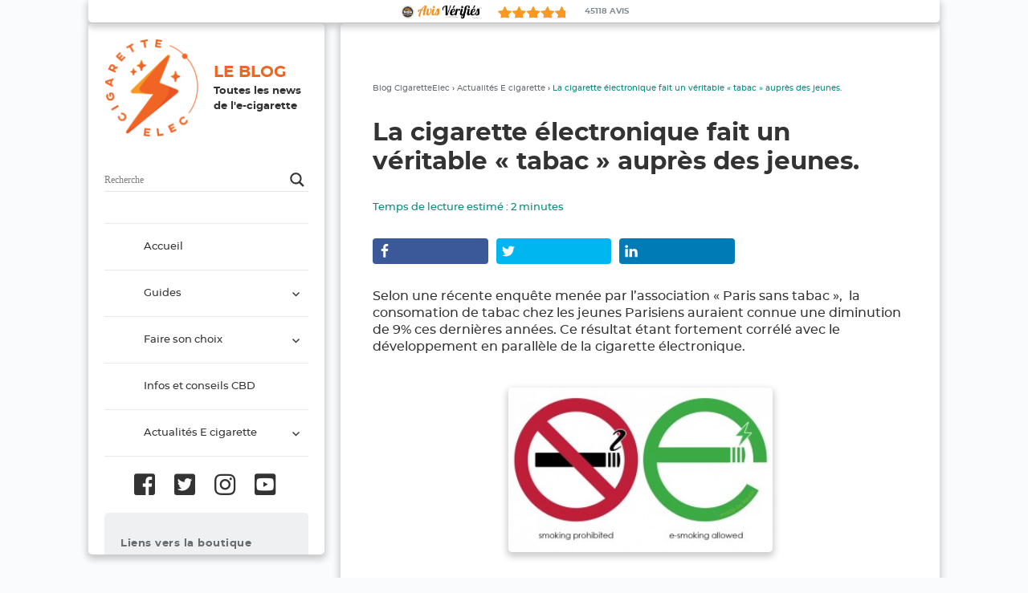

--- FILE ---
content_type: text/html; charset=UTF-8
request_url: https://www.cigaretteelec.fr/blog/la-cigarette-electronique-fait-un-veritable-tabac-aupres-des-jeunes/
body_size: 16587
content:
<!DOCTYPE html>
<html lang="fr-FR" prefix="og: http://ogp.me/ns#" class="no-js">
<head>
	<meta charset="UTF-8">
	<meta name="viewport" content="width=device-width">
	<link rel="profile" href="http://gmpg.org/xfn/11">
	<link rel="pingback" href="https://www.cigaretteelec.fr/blog/xmlrpc.php">
	<!--[if lt IE 9]>
	<script src="https://www.cigaretteelec.fr/blog/wp-content/themes/twentyfifteen/js/html5.js"></script>
	<![endif]-->
	<script>
		var JSBLOG = {
			js_directory: "https://www.cigaretteelec.fr/blog/wp-content/themes/twentyfifteen/js/",
			css_directory: "https://www.cigaretteelec.fr/blog/wp-content/themes/twentyfifteen/css/"
		}
	</script>
	<script src="https://www.cigaretteelec.fr/blog/wp-content/themes/twentyfifteen/js/webfont.js"></script>
	<script src="https://www.cigaretteelec.fr/blog/wp-content/themes/twentyfifteen/js/load-fonts.js"></script>
	
	<script>(function(html){html.className = html.className.replace(/\bno-js\b/,'js')})(document.documentElement);</script>
<title>La cigarette électronique fait un véritable &quot;tabac&quot; auprès des jeunes.</title>

<!-- This site is optimized with the Yoast SEO plugin v9.6 - https://yoast.com/wordpress/plugins/seo/ -->
<meta name="description" content="Le nombre de jeunes fumeurs est en constante diminution ces dernières années, et ce en partie grâce à l&#039;image positive dont bénéficie la cigarette électronique."/>
<link rel="canonical" href="https://www.cigaretteelec.fr/blog/la-cigarette-electronique-fait-un-veritable-tabac-aupres-des-jeunes/" />
<link rel="publisher" href="https://plus.google.com/+CigaretteelecFr/"/>
<meta property="og:locale" content="fr_FR" />
<meta property="og:type" content="article" />
<meta property="og:title" content="La cigarette électronique fait un véritable &quot;tabac&quot; auprès des jeunes." />
<meta property="og:description" content="Le nombre de jeunes fumeurs est en constante diminution ces dernières années, et ce en partie grâce à l&#039;image positive dont bénéficie la cigarette électronique." />
<meta property="og:url" content="https://www.cigaretteelec.fr/blog/la-cigarette-electronique-fait-un-veritable-tabac-aupres-des-jeunes/" />
<meta property="og:site_name" content="Toutes les news de l&#039;e-cigarette" />
<meta property="article:publisher" content="https://www.facebook.com/Cigaretteelec" />
<meta property="article:author" content="https://www.facebook.com/Cigaretteelec" />
<meta property="article:section" content="Actualités E cigarette" />
<meta property="article:published_time" content="2014-05-22T00:50:10+00:00" />
<meta property="article:modified_time" content="2019-09-18T15:22:04+00:00" />
<meta property="og:updated_time" content="2019-09-18T15:22:04+00:00" />
<meta property="og:image" content="https://www.cigaretteelec.fr/blog/wp-content/uploads/2014/05/cigarettevselectronique-300x187.jpg" />
<meta property="og:image:secure_url" content="https://www.cigaretteelec.fr/blog/wp-content/uploads/2014/05/cigarettevselectronique-300x187.jpg" />
<script type='application/ld+json'>{"@context":"https://schema.org","@type":"Organization","url":"https://www.cigaretteelec.fr/blog/","sameAs":["https://www.facebook.com/Cigaretteelec","https://plus.google.com/+CigaretteelecFr/"],"@id":"https://www.cigaretteelec.fr/blog/#organization","name":"cigaretteelec","logo":""}</script>
<script type='application/ld+json'>{"@context":"https://schema.org","@type":"BreadcrumbList","itemListElement":[{"@type":"ListItem","position":1,"item":{"@id":"https://www.cigaretteelec.fr/blog/la-cigarette-electronique-fait-un-veritable-tabac-aupres-des-jeunes/","name":"La cigarette \u00e9lectronique fait un v\u00e9ritable \u00ab\u00a0tabac\u00a0\u00bb aupr\u00e8s des jeunes."}}]}</script>
<!-- / Yoast SEO plugin. -->

<link rel='dns-prefetch' href='//platform-api.sharethis.com' />
<link rel='dns-prefetch' href='//fonts.cigaretteelec.fr' />
<link rel='dns-prefetch' href='//fonts.googleapis.com' />
<link rel='dns-prefetch' href='//s.w.org' />
<link href='https://fonts.gstatic.com' crossorigin rel='preconnect' />
<link rel="alternate" type="application/rss+xml" title="Toutes les news de l&#039;e-cigarette &raquo; Flux" href="https://www.cigaretteelec.fr/blog/feed/" />
<link rel="alternate" type="application/rss+xml" title="Toutes les news de l&#039;e-cigarette &raquo; Flux des commentaires" href="https://www.cigaretteelec.fr/blog/comments/feed/" />
<link rel="alternate" type="application/rss+xml" title="Toutes les news de l&#039;e-cigarette &raquo; La cigarette électronique fait un véritable « tabac » auprès des jeunes. Flux des commentaires" href="https://www.cigaretteelec.fr/blog/la-cigarette-electronique-fait-un-veritable-tabac-aupres-des-jeunes/feed/" />
		<script type="text/javascript">
			window._wpemojiSettings = {"baseUrl":"https:\/\/s.w.org\/images\/core\/emoji\/11.2.0\/72x72\/","ext":".png","svgUrl":"https:\/\/s.w.org\/images\/core\/emoji\/11.2.0\/svg\/","svgExt":".svg","source":{"concatemoji":"https:\/\/www.cigaretteelec.fr\/blog\/wp-includes\/js\/wp-emoji-release.min.js?ver=5.1"}};
			!function(a,b,c){function d(a,b){var c=String.fromCharCode;l.clearRect(0,0,k.width,k.height),l.fillText(c.apply(this,a),0,0);var d=k.toDataURL();l.clearRect(0,0,k.width,k.height),l.fillText(c.apply(this,b),0,0);var e=k.toDataURL();return d===e}function e(a){var b;if(!l||!l.fillText)return!1;switch(l.textBaseline="top",l.font="600 32px Arial",a){case"flag":return!(b=d([55356,56826,55356,56819],[55356,56826,8203,55356,56819]))&&(b=d([55356,57332,56128,56423,56128,56418,56128,56421,56128,56430,56128,56423,56128,56447],[55356,57332,8203,56128,56423,8203,56128,56418,8203,56128,56421,8203,56128,56430,8203,56128,56423,8203,56128,56447]),!b);case"emoji":return b=d([55358,56760,9792,65039],[55358,56760,8203,9792,65039]),!b}return!1}function f(a){var c=b.createElement("script");c.src=a,c.defer=c.type="text/javascript",b.getElementsByTagName("head")[0].appendChild(c)}var g,h,i,j,k=b.createElement("canvas"),l=k.getContext&&k.getContext("2d");for(j=Array("flag","emoji"),c.supports={everything:!0,everythingExceptFlag:!0},i=0;i<j.length;i++)c.supports[j[i]]=e(j[i]),c.supports.everything=c.supports.everything&&c.supports[j[i]],"flag"!==j[i]&&(c.supports.everythingExceptFlag=c.supports.everythingExceptFlag&&c.supports[j[i]]);c.supports.everythingExceptFlag=c.supports.everythingExceptFlag&&!c.supports.flag,c.DOMReady=!1,c.readyCallback=function(){c.DOMReady=!0},c.supports.everything||(h=function(){c.readyCallback()},b.addEventListener?(b.addEventListener("DOMContentLoaded",h,!1),a.addEventListener("load",h,!1)):(a.attachEvent("onload",h),b.attachEvent("onreadystatechange",function(){"complete"===b.readyState&&c.readyCallback()})),g=c.source||{},g.concatemoji?f(g.concatemoji):g.wpemoji&&g.twemoji&&(f(g.twemoji),f(g.wpemoji)))}(window,document,window._wpemojiSettings);
		</script>
		<style type="text/css">
img.wp-smiley,
img.emoji {
	display: inline !important;
	border: none !important;
	box-shadow: none !important;
	height: 1em !important;
	width: 1em !important;
	margin: 0 .07em !important;
	vertical-align: -0.1em !important;
	background: none !important;
	padding: 0 !important;
}
</style>
	<link rel='stylesheet' id='shared-counts-css'  href='https://www.cigaretteelec.fr/blog/wp-content/plugins/shared-counts/assets/css/shared-counts.min.css?ver=1.2.0' type='text/css' media='all' />
<link rel='stylesheet' id='wp-block-library-css'  href='https://www.cigaretteelec.fr/blog/wp-includes/css/dist/block-library/style.min.css?ver=5.1' type='text/css' media='all' />
<link rel='stylesheet' id='mpp_gutenberg-css'  href='https://www.cigaretteelec.fr/blog/wp-content/plugins/metronet-profile-picture/css/front-end-gutenberg.css?ver=2.1.3' type='text/css' media='all' />
<link rel='stylesheet' id='chris-dropdown-style-css'  href='https://www.cigaretteelec.fr/blog/wp-content/plugins/chris-dropdown/assets/chris-dropdown.css?ver=5.1' type='text/css' media='all' />
<link rel='stylesheet' id='dashicons-css'  href='https://www.cigaretteelec.fr/blog/wp-includes/css/dashicons.min.css?ver=5.1' type='text/css' media='all' />
<link rel='stylesheet' id='review-content-type-frontend-css'  href='https://www.cigaretteelec.fr/blog/wp-content/plugins/review-content-type/assets/css/frontend.min.css?ver=1.0.4' type='text/css' media='all' />
<link rel='stylesheet' id='wp-polls-css'  href='https://www.cigaretteelec.fr/blog/wp-content/plugins/wp-polls/polls-css.css?ver=2.75.2' type='text/css' media='all' />
<style id='wp-polls-inline-css' type='text/css'>
.wp-polls .pollbar {
	margin: 1px;
	font-size: 6px;
	line-height: 8px;
	height: 8px;
	background-image: url('https://www.cigaretteelec.fr/blog/wp-content/plugins/wp-polls/images/default/pollbg.gif');
	border: 1px solid #c8c8c8;
}

</style>
<link rel='stylesheet' id='child_theme_style_handle-css'  href='https://www.cigaretteelec.fr/blog/wp-content/themes/twentyfifteen/style.css?ver=5.1' type='text/css' media='all' />
<link rel='stylesheet' id='custom-font-css'  href='https://fonts.cigaretteelec.fr/' type='text/css' media='all' />
<link rel='stylesheet' id='twentyfifteen-fonts-css'  href='https://fonts.googleapis.com/css?family=Noto+Sans%3A400italic%2C700italic%2C400%2C700%7CNoto+Serif%3A400italic%2C700italic%2C400%2C700%7CInconsolata%3A400%2C700&#038;subset=latin%2Clatin-ext' type='text/css' media='all' />
<link rel='stylesheet' id='genericons-css'  href='https://www.cigaretteelec.fr/blog/wp-content/themes/twentyfifteen/genericons/genericons.css?ver=3.2' type='text/css' media='all' />
<link rel='stylesheet' id='twentyfifteen-style-css'  href='https://www.cigaretteelec.fr/blog/wp-content/themes/child-theme-twentyfifteen/style.css?ver=5.1' type='text/css' media='all' />
<link rel='stylesheet' id='twentyfifteen-custom-style-css'  href='https://www.cigaretteelec.fr/blog/wp-content/themes/twentyfifteen/css/theme.css' type='text/css' media='all' />
<!--[if lt IE 9]>
<link rel='stylesheet' id='twentyfifteen-ie-css'  href='https://www.cigaretteelec.fr/blog/wp-content/themes/twentyfifteen/css/ie.css?ver=20141010' type='text/css' media='all' />
<![endif]-->
<!--[if lt IE 8]>
<link rel='stylesheet' id='twentyfifteen-ie7-css'  href='https://www.cigaretteelec.fr/blog/wp-content/themes/twentyfifteen/css/ie7.css?ver=20141010' type='text/css' media='all' />
<![endif]-->
<link rel='stylesheet' id='wpdreams-asl-basic-css'  href='https://www.cigaretteelec.fr/blog/wp-content/plugins/ajax-search-lite/css/style.basic.css?ver=4.7.23' type='text/css' media='all' />
<link rel='stylesheet' id='wpdreams-ajaxsearchlite-css'  href='https://www.cigaretteelec.fr/blog/wp-content/plugins/ajax-search-lite/css/style-underline.css?ver=4.7.23' type='text/css' media='all' />
<link rel='stylesheet' id='ecae-frontend-css'  href='https://www.cigaretteelec.fr/blog/wp-content/plugins/easy-custom-auto-excerpt/assets/style-frontend.css?ver=2.4.10' type='text/css' media='all' />
<link rel='stylesheet' id='ecae-buttonskin-white-css'  href='https://www.cigaretteelec.fr/blog/wp-content/plugins/easy-custom-auto-excerpt/buttons/ecae-buttonskin-white.css?ver=2.4.10' type='text/css' media='all' />
<script type='text/javascript' src='https://www.cigaretteelec.fr/blog/wp-includes/js/jquery/jquery.js?ver=1.12.4'></script>
<script type='text/javascript' src='https://www.cigaretteelec.fr/blog/wp-includes/js/jquery/jquery-migrate.min.js?ver=1.4.1'></script>
<script type='text/javascript' src='https://www.cigaretteelec.fr/blog/wp-content/plugins/chris-dropdown/assets/chris-dropdown.js?ver=5.1'></script>
<script type='text/javascript' src='https://www.cigaretteelec.fr/blog/wp-content/plugins/dave-banner/assets/dave_banner.js?ver=5.1'></script>
<script type='text/javascript' src='https://www.cigaretteelec.fr/blog/wp-content/plugins/review-content-type/assets/js/frontend.min.js?ver=1.0.4'></script>
<script type='text/javascript' src='https://www.cigaretteelec.fr/blog/wp-content/themes/child-theme-twentyfifteen/js/functions.js?ver=5.1'></script>
<script type='text/javascript' src='//platform-api.sharethis.com/js/sharethis.js#product=ga&#038;property=5bb62e177c574000111ca93a'></script>
<link rel='https://api.w.org/' href='https://www.cigaretteelec.fr/blog/wp-json/' />
<link rel="EditURI" type="application/rsd+xml" title="RSD" href="https://www.cigaretteelec.fr/blog/xmlrpc.php?rsd" />
<link rel="wlwmanifest" type="application/wlwmanifest+xml" href="https://www.cigaretteelec.fr/blog/wp-includes/wlwmanifest.xml" /> 
<meta name="generator" content="WordPress 5.1" />
<link rel='shortlink' href='https://www.cigaretteelec.fr/blog/?p=4180' />
<link rel="alternate" type="application/json+oembed" href="https://www.cigaretteelec.fr/blog/wp-json/oembed/1.0/embed?url=https%3A%2F%2Fwww.cigaretteelec.fr%2Fblog%2Fla-cigarette-electronique-fait-un-veritable-tabac-aupres-des-jeunes%2F" />
<link rel="alternate" type="text/xml+oembed" href="https://www.cigaretteelec.fr/blog/wp-json/oembed/1.0/embed?url=https%3A%2F%2Fwww.cigaretteelec.fr%2Fblog%2Fla-cigarette-electronique-fait-un-veritable-tabac-aupres-des-jeunes%2F&#038;format=xml" />
	<!--Simple Popup Plugin v4.0 / RH Mods-->
	<script language="javascript" type="text/javascript">
	<!--
	var swin=null;
	function popitup(mypage,w,h,pos,myname,infocus){
	    if (w!=parseInt(w)||w<=0) w=$width;
	    if (h!=parseInt(h)||h<=0) h=$height;
	    if (myname==null){myname="swin"};
	    var myleft = 0;
	    var mytop = 0;
	    if (myleft==0 && mytop==0 && pos!="random"){pos="center"};
	    if (pos=="random"){myleft=(screen.width)?Math.floor(Math.random()*(screen.width-w)):100;mytop=(screen.height)?Math.floor(Math.random()*((screen.height-h)-75)):100;}
	    if (pos=="center"){myleft=(screen.width)?(screen.width-w)/2:100;mytop=(screen.height)?(screen.height-h)/2:100;}
	    settings="width=" + w + ",height=" + h + ",top=" + mytop + ",left=" + myleft + ",scrollbars=no,location=no,directories=no,status=no,menubar=no,toolbar=no,resizable=no";swin=window.open(mypage,myname,settings);
	    if (infocus==null || infocus=="front"){swin.focus()};
	    return false;
	}
	// -->
	</script>
	<!--/Simple Popup Plugin-->
	<link href='//fonts.googleapis.com/css?family=Playfair+Display:400,700,900|Lora:400,700|Open+Sans:400,300,700|Oswald:700,300|Roboto:400,700,300|Signika:400,700,300' rel='stylesheet' type='text/css'>                <link href='//fonts.googleapis.com/css?family=Open+Sans' rel='stylesheet' type='text/css'>
                <!-- All in one Favicon 4.7 --><link rel="shortcut icon" href="https://www.cigaretteelec.fr/blog/wp-content/uploads/2019/12/favicon.ico" />
      <meta name="onesignal" content="wordpress-plugin"/>
            <script>

      window.OneSignal = window.OneSignal || [];

      OneSignal.push( function() {
        OneSignal.SERVICE_WORKER_UPDATER_PATH = 'OneSignalSDKUpdaterWorker.js';
                      OneSignal.SERVICE_WORKER_PATH = 'OneSignalSDKWorker.js';
                      OneSignal.SERVICE_WORKER_PARAM = { scope: '/blog/wp-content/plugins/onesignal-free-web-push-notifications/sdk_files/push/onesignal/' };
        OneSignal.setDefaultNotificationUrl("https://www.cigaretteelec.fr/blog");
        var oneSignal_options = {};
        window._oneSignalInitOptions = oneSignal_options;

        oneSignal_options['wordpress'] = true;
oneSignal_options['appId'] = 'e0185e20-9189-45d8-bdb8-f924588a7430';
oneSignal_options['allowLocalhostAsSecureOrigin'] = true;
oneSignal_options['welcomeNotification'] = { };
oneSignal_options['welcomeNotification']['disable'] = true;
oneSignal_options['path'] = "https://www.cigaretteelec.fr/blog/wp-content/plugins/onesignal-free-web-push-notifications/sdk_files/";
oneSignal_options['safari_web_id'] = "web.onesignal.auto.560021c2-877c-448b-9811-f001e7b5ec58";
oneSignal_options['promptOptions'] = { };
oneSignal_options['promptOptions']['actionMessage'] = "Restez informé de toute l'actualité Cigaretteelec (Actus, promos, ventes flash..!)";
oneSignal_options['promptOptions']['acceptButtonText'] = "Autoriser";
oneSignal_options['promptOptions']['cancelButtonText'] = "Non merci";
                OneSignal.init(window._oneSignalInitOptions);
                      });

      function documentInitOneSignal() {
        var oneSignal_elements = document.getElementsByClassName("OneSignal-prompt");

        var oneSignalLinkClickHandler = function(event) { OneSignal.push(['registerForPushNotifications']); event.preventDefault(); };        for(var i = 0; i < oneSignal_elements.length; i++)
          oneSignal_elements[i].addEventListener('click', oneSignalLinkClickHandler, false);
      }

      if (document.readyState === 'complete') {
           documentInitOneSignal();
      }
      else {
           window.addEventListener("load", function(event){
               documentInitOneSignal();
          });
      }
    </script>
                <style type="text/css">
                    <!--
                    
            @font-face {
                font-family: 'aslsicons2';
                src: url('https://www.cigaretteelec.fr/blog/wp-content/plugins/ajax-search-lite/css/fonts/icons2.eot');
                src: url('https://www.cigaretteelec.fr/blog/wp-content/plugins/ajax-search-lite/css/fonts/icons2.eot?#iefix') format('embedded-opentype'),
                     url('https://www.cigaretteelec.fr/blog/wp-content/plugins/ajax-search-lite/css/fonts/icons2.woff2') format('woff2'),
                     url('https://www.cigaretteelec.fr/blog/wp-content/plugins/ajax-search-lite/css/fonts/icons2.woff') format('woff'),
                     url('https://www.cigaretteelec.fr/blog/wp-content/plugins/ajax-search-lite/css/fonts/icons2.ttf') format('truetype'),
                     url('https://www.cigaretteelec.fr/blog/wp-content/plugins/ajax-search-lite/css/fonts/icons2.svg#icons') format('svg');
                font-weight: normal;
                font-style: normal;
            }
            div[id*='ajaxsearchlitesettings'].searchsettings .asl_option_inner label {
                font-size: 0px !important;
                color: rgba(0, 0, 0, 0);
            }
            div[id*='ajaxsearchlitesettings'].searchsettings .asl_option_inner label:after {
                font-size: 11px !important;
                position: absolute;
                top: 0;
                left: 0;
                z-index: 1;
            }
            div[id*='ajaxsearchlite'].wpdreams_asl_container {
                width: 100%;
                margin: 0px 0px 0px 0px;
            }
            div[id*='ajaxsearchliteres'].wpdreams_asl_results div.resdrg span.highlighted {
                font-weight: bold;
                color: rgb(251, 146, 59);
                background-color: rgb(255, 255, 255);
            }
            div[id*='ajaxsearchliteres'].wpdreams_asl_results .results div.asl_image {
                width: 70px;
                height: 70px;
            }
            div.asl_r .results {
                max-height: none;
            }
            
                .asl_w, .asl_w * {font-family:"nunito" !important;}
                .asl_m input[type=search]::placeholder{font-family:"nunito" !important;}
                .asl_m input[type=search]::-webkit-input-placeholder{font-family:"nunito" !important;}
                .asl_m input[type=search]::-moz-placeholder{font-family:"nunito" !important;}
                .asl_m input[type=search]:-ms-input-placeholder{font-family:"nunito" !important;}
                                    -->
                </style>
                            <script type="text/javascript">
                if ( typeof _ASL !== "undefined" && _ASL !== null && typeof _ASL.initialize !== "undefined" )
                    _ASL.initialize();
            </script>
            		<style type="text/css" id="wp-custom-css">
			.center-vertical {
  display: flex;
  flex-direction: column;
  justify-content: center;
}

.mr-15 {
  margin-right: 15px;
}
		</style>
			
	<link rel="stylesheet" href="https://use.fontawesome.com/releases/v5.7.2/css/all.css" integrity="sha384-fnmOCqbTlWIlj8LyTjo7mOUStjsKC4pOpQbqyi7RrhN7udi9RwhKkMHpvLbHG9Sr" crossorigin="anonymous">
</head>

<body class="post-template-default single single-post postid-4180 single-format-standard wp-custom-logo">

<div id="page" class="hfeed site">
    <a class="skip-link screen-reader-text" href="#content">Aller au contenu</a>
    
    <div id="main-flexbox">
    <!-- main-flexbox -->

	<div id="sidebar-container">
		<div id="sidebar" class="sidebar">
			<header id="masthead" class="site-header" role="banner">
				<div class="site-branding">
					<a href="https://www.cigaretteelec.fr/" class="custom-logo-link" rel="home"><img width="248" height="247" src="https://www.cigaretteelec.fr/blog/wp-content/uploads/2019/08/cropped-sigle.png" class="custom-logo" alt="Toutes les news de l&#039;e-cigarette" srcset="https://www.cigaretteelec.fr/blog/wp-content/uploads/2019/08/cropped-sigle.png 248w, https://www.cigaretteelec.fr/blog/wp-content/uploads/2019/08/cropped-sigle-150x150.png 150w, https://www.cigaretteelec.fr/blog/wp-content/uploads/2019/08/cropped-sigle-60x60.png 60w" sizes="(max-width: 248px) 100vw, 248px" /></a><a href="https://www.cigaretteelec.fr/" rel="home" class="custom-logo-link-2"><img src="/blog/wp-content/themes/child-theme-twentyfifteen/img/logos/logo-horizontal-200.png" alt="Logo Cigaretteelec" class="custom-logo-2" style="display: none;" /></a>							<p class="site-title">
								<span class="CE-le-blog">Le Blog</span>
								Toutes les news de l&#039;e-cigarette							</p>
												<p class="site-description">Pour un vapotage bien informé</p>
											<button class="secondary-toggle">Menu et widgets</button>
				</div><!-- .site-branding -->
			</header><!-- .site-header -->

				<div id="secondary" class="secondary">

		<div id='ajaxsearchlite1' class="wpdreams_asl_container asl_w asl_m asl_m_1">
<div class="probox">

    
    <div class='promagnifier'>
                <div class='innericon'>
            <svg version="1.1" xmlns="http://www.w3.org/2000/svg" xmlns:xlink="http://www.w3.org/1999/xlink" x="0px" y="0px" width="512px" height="512px" viewBox="0 0 512 512" enable-background="new 0 0 512 512" xml:space="preserve">
                <path id="magnifier-2-icon" d="M460.355,421.59L353.844,315.078c20.041-27.553,31.885-61.437,31.885-98.037
                    C385.729,124.934,310.793,50,218.686,50C126.58,50,51.645,124.934,51.645,217.041c0,92.106,74.936,167.041,167.041,167.041
                    c34.912,0,67.352-10.773,94.184-29.158L419.945,462L460.355,421.59z M100.631,217.041c0-65.096,52.959-118.056,118.055-118.056
                    c65.098,0,118.057,52.959,118.057,118.056c0,65.096-52.959,118.056-118.057,118.056C153.59,335.097,100.631,282.137,100.631,217.041
                    z"/>
            </svg>
        </div>
    </div>

    
    
    <div class='prosettings' style='display:none;' data-opened=0>
                <div class='innericon'>
            <svg version="1.1" xmlns="http://www.w3.org/2000/svg" xmlns:xlink="http://www.w3.org/1999/xlink" x="0px" y="0px" width="512px" height="512px" viewBox="0 0 512 512" enable-background="new 0 0 512 512" xml:space="preserve">
                <polygon id="arrow-25-icon" transform = "rotate(90 256 256)" points="142.332,104.886 197.48,50 402.5,256 197.48,462 142.332,407.113 292.727,256 "/>
            </svg>
        </div>
    </div>

    
    
    <div class='proinput'>
        <form autocomplete="off" aria-label='Ajax search form'>
            <input aria-label='Search input' type='search' class='orig' name='phrase' placeholder='Recherche' value='' autocomplete="off"/>
            <input aria-label='Autocomplete input, do not use this' type='text' class='autocomplete' name='phrase' value='' autocomplete="off"/>
            <span class='loading'></span>
            <input type='submit' value="Start search" style='width:0; height: 0; visibility: hidden;'>
        </form>
    </div>

    
    
    <div class='proloading'>

        <div class="asl_loader"><div class="asl_loader-inner asl_simple-circle"></div></div>

            </div>

            <div class='proclose'>
            <svg version="1.1" xmlns="http://www.w3.org/2000/svg" xmlns:xlink="http://www.w3.org/1999/xlink" x="0px"
                 y="0px"
                 width="512px" height="512px" viewBox="0 0 512 512" enable-background="new 0 0 512 512"
                 xml:space="preserve">
            <polygon id="x-mark-icon"
                     points="438.393,374.595 319.757,255.977 438.378,137.348 374.595,73.607 255.995,192.225 137.375,73.622 73.607,137.352 192.246,255.983 73.622,374.625 137.352,438.393 256.002,319.734 374.652,438.378 "/>
        </svg>
        </div>
    
    
</div>
</div>


<div id='ajaxsearchlitesettings1' class="searchsettings wpdreams_asl_settings asl_w asl_s asl_s_1">
    <form name='options' autocomplete='off'>

        
                <fieldset class="asl_sett_scroll">
            <legend style="display: none;">Generic selectors</legend>
            <div class="asl_option_inner hiddend">
                <input type='hidden' name='qtranslate_lang' id='qtranslate_lang'
                       value='0'/>
            </div>

	        
            
            <div class="asl_option">
                <div class="asl_option_inner">
                    <input type="checkbox" value="checked" id="set_exactonly1"
                           title="Terme exact"
                           name="set_exactonly" />
                    <label for="set_exactonly1">Terme exact</label>
                </div>
                <div class="asl_option_label">
                    Terme exact                </div>
            </div>
            <div class="asl_option">
                <div class="asl_option_inner">
                    <input type="checkbox" value="None" id="set_intitle1"
                           title="Recherche dans les titres"
                           name="set_intitle"  checked="checked"/>
                    <label for="set_intitle1">Recherche dans les titres</label>
                </div>
                <div class="asl_option_label">
                    Recherche dans les titres                </div>
            </div>
            <div class="asl_option">
                <div class="asl_option_inner">
                    <input type="checkbox" value="None" id="set_incontent1"
                           title="Recherche dans le contenu"
                           name="set_incontent"  checked="checked"/>
                    <label for="set_incontent1">Recherche dans le contenu</label>
                </div>
                <div class="asl_option_label">
                    Recherche dans le contenu                </div>
            </div>
            <div class="asl_option_inner hiddend">
                <input type="checkbox" value="None" id="set_inexcerpt1"
                       title="Search in excerpt"
                       name="set_inexcerpt"  checked="checked"/>
                <label for="set_inexcerpt1">Search in excerpt</label>
            </div>

            <div class="asl_option">
                <div class="asl_option_inner">
                    <input type="checkbox" value="None" id="set_inposts1"
                           title="Recherche dans les posts"
                           name="set_inposts"  checked="checked"/>
                    <label for="set_inposts1">Recherche dans les posts</label>
                </div>
                <div class="asl_option_label">
                    Recherche dans les posts                </div>
            </div>
            <div class="asl_option">
                <div class="asl_option_inner">
                    <input type="checkbox" value="None" id="set_inpages1"
                           title="Recherche dans les pages"
                           name="set_inpages"  checked="checked"/>
                    <label for="set_inpages1">Recherche dans les pages</label>
                </div>
                <div class="asl_option_label">
                    Recherche dans les pages                </div>
            </div>
                    </fieldset>
                    </form>
</div>

<div id='ajaxsearchliteres1' class='vertical wpdreams_asl_results asl_w asl_r asl_r_1'>

    
    <div class="results">

        
            <div class="resdrg">
            </div>

        
    </div>

    
    
</div>

    <div id="asl_hidden_data">
        <svg style="position:absolute" height="0" width="0">
            <filter id="aslblur">
                <feGaussianBlur in="SourceGraphic" stdDeviation="4"/>
            </filter>
        </svg>
        <svg style="position:absolute" height="0" width="0">
            <filter id="no_aslblur"></filter>
        </svg>

    </div>

<div class="asl_init_data wpdreams_asl_data_ct" style="display:none !important;" id="asl_init_id_1" data-asldata="[base64]"></div>

					<nav id="site-navigation" class="main-navigation" role="navigation">
				<div class="menu-menu-blog-container"><ul id="menu-menu-blog" class="nav-menu"><li id="menu-item-26896" class="menu-item menu-item-type-custom menu-item-object-custom menu-item-home menu-item-26896"><a href="https://www.cigaretteelec.fr/blog/">Accueil</a></li>
<li id="menu-item-26894" class="menu-item menu-item-type-custom menu-item-object-custom menu-item-has-children menu-item-26894"><a href="#">Guides</a>
<ul class="sub-menu">
	<li id="menu-item-26905" class="menu-item menu-item-type-taxonomy menu-item-object-category menu-item-26905"><a href="https://www.cigaretteelec.fr/blog/debutants/">Conseils pour débutants<div class="menu-item-description">Comment choisir votre ecigarette, eliquide, conseils et tutos</div></a></li>
	<li id="menu-item-26893" class="menu-item menu-item-type-taxonomy menu-item-object-category menu-item-26893"><a href="https://www.cigaretteelec.fr/blog/e-liquides-3/">Infos &#038; conseils e liquides<div class="menu-item-description">Informations &#038; conseils d’utilisation</div></a></li>
	<li id="menu-item-26895" class="menu-item menu-item-type-taxonomy menu-item-object-category menu-item-26895"><a href="https://www.cigaretteelec.fr/blog/materiels/">Conseils matériel pour e-cigarettes<div class="menu-item-description">E-Cigarettes, Batteries &#038; Accessoires</div></a></li>
	<li id="menu-item-26904" class="menu-item menu-item-type-taxonomy menu-item-object-category menu-item-26904"><a href="https://www.cigaretteelec.fr/blog/e-liquides-3/diy-fabriquer-son-liquide/">Conseils et tuto DIY E liquide</a></li>
</ul>
</li>
<li id="menu-item-26886" class="menu-item menu-item-type-custom menu-item-object-custom menu-item-has-children menu-item-26886"><a href="#">Faire son choix</a>
<ul class="sub-menu">
	<li id="menu-item-26887" class="menu-item menu-item-type-taxonomy menu-item-object-category menu-item-26887"><a href="https://www.cigaretteelec.fr/blog/debutants/choisir-cigarette-electronique/">Choisir sa Cigarette électronique</a></li>
	<li id="menu-item-26902" class="menu-item menu-item-type-taxonomy menu-item-object-category menu-item-26902"><a href="https://www.cigaretteelec.fr/blog/avis-test-e-cigarette-e-liquide/materiels-tests-produits/">Tests matériel e-cigarette</a></li>
	<li id="menu-item-26888" class="menu-item menu-item-type-taxonomy menu-item-object-category menu-item-26888"><a href="https://www.cigaretteelec.fr/blog/debutants/choisir-son-e-liquide/">Choisir son E Liquide</a></li>
	<li id="menu-item-26901" class="menu-item menu-item-type-taxonomy menu-item-object-category menu-item-26901"><a href="https://www.cigaretteelec.fr/blog/avis-test-e-cigarette-e-liquide/e-liquides-tests-produits/">Tests e liquides</a></li>
</ul>
</li>
<li id="menu-item-26891" class="menu-item menu-item-type-taxonomy menu-item-object-category menu-item-26891"><a href="https://www.cigaretteelec.fr/blog/cbd/">Infos et conseils CBD<div class="menu-item-description">Informations, conseils d’utilisation, législation</div></a></li>
<li id="menu-item-26892" class="menu-item menu-item-type-taxonomy menu-item-object-category current-post-ancestor current-menu-parent current-post-parent menu-item-has-children menu-item-26892"><a href="https://www.cigaretteelec.fr/blog/actualites/">Actualités E cigarette<div class="menu-item-description">Santé, législation &#038; news</div></a>
<ul class="sub-menu">
	<li id="menu-item-26906" class="menu-item menu-item-type-taxonomy menu-item-object-category current-post-ancestor current-menu-parent current-post-parent menu-item-26906"><a href="https://www.cigaretteelec.fr/blog/cigarette-electronique-blog-presse/">Rebond sur l&rsquo;actu<div class="menu-item-description">la vérité, affinée, épluchée</div></a></li>
	<li id="menu-item-26903" class="menu-item menu-item-type-taxonomy menu-item-object-category menu-item-26903"><a href="https://www.cigaretteelec.fr/blog/actualites/legislation/">Législation</a></li>
</ul>
</li>
</ul></div>			</nav><!-- .main-navigation -->
		
		<!-- socials -->
		<div class="CE_socials-menu">

			<span class="CE-obflink CE_social-icon" data-obf="'aHR0cHM6Ly93d3cuZmFjZWJvb2suY29tL0NpZ2FyZXR0ZWVsZWMv'">
				<i class="fab fa-facebook-square fa-3x"></i>
			</span>

			<span class="CE-obflink CE_social-icon" data-obf="'aHR0cHM6Ly90d2l0dGVyLmNvbS9jaWdhcmV0dGVlbGVjZnI='">
				<i class="fab fa-twitter-square fa-3x"></i>
			</span>

			<span class="CE-obflink CE_social-icon" data-obf="'aHR0cHM6Ly93d3cuaW5zdGFncmFtLmNvbS9jaWdhcmV0dGVlbGVjLw=='">
				<i class="fab fa-instagram fa-3x"></i>
			</span>

			<span class="CE-obflink CE_social-icon" data-obf="'aHR0cHM6Ly93d3cueW91dHViZS5jb20vY2hhbm5lbC9VQzZEaG0zZGc1NTBQTHd4RFVtZmhpVVE='">
				<i class="fab fa-youtube-square fa-3x"></i>
			</span>
			
		</div>

					<div id="widget-area" class="widget-area" role="complementary">
				<aside id="nav_menu-4" class="widget widget_nav_menu"><p class="widget-title">Liens vers la boutique</p><div class="menu-liens-vers-ce-container"><ul id="menu-liens-vers-ce" class="menu"><li id="menu-item-7575" class="menu-item menu-item-type-custom menu-item-object-custom menu-item-7575"><a href="/">Cigaretteelec</a></li>
<li id="menu-item-4" class="menu-item menu-item-type-custom menu-item-object-custom menu-item-4"><a title="Vente en ligne de cigarettes électroniques EGO" href="/3-cigarettes-electroniques">Acheter une cigarette électronique</a></li>
<li id="menu-item-44" class="menu-item menu-item-type-custom menu-item-object-custom menu-item-44"><a title="Achetez vos recharges liquides ici !" href="/5-liquide-cigarette-electronique">E-liquides</a></li>
<li id="menu-item-6681" class="menu-item menu-item-type-custom menu-item-object-custom menu-item-6681"><a title="Catégorie Do it Yourself E-liquide" href="/33-diy-e-liquide">DIY</a></li>
<li id="menu-item-6678" class="menu-item menu-item-type-custom menu-item-object-custom menu-item-6678"><a href="/609-cbd">CBD</a></li>
<li id="menu-item-6680" class="menu-item menu-item-type-custom menu-item-object-custom menu-item-6680"><a href="https://www.cigaretteelec.fr/content/32-comment-choisir-sa-cigarette-electronique-">Débutants</a></li>
<li id="menu-item-6679" class="menu-item menu-item-type-custom menu-item-object-custom menu-item-6679"><a href="/contactez-nous">Contactez-nous</a></li>
<li id="menu-item-26924" class="menu-item menu-item-type-custom menu-item-object-custom menu-item-26924"><a href="/533-puff-rechargeable">Puff</a></li>
</ul></div></aside>			</div><!-- .widget-area -->
		
		<div id="CE-liseret-bottom-menu"></div>

	</div><!-- .secondary -->

		</div><!-- .sidebar -->
		<div id="dave_banner"><div id="dave_banner_container"><div class="dave_banner_item"><div class="dave_banner_item-content dave_banner_rate"><a style="display: flex; justify-content: center; align-items: center;" href="https://www.cigaretteelec.fr/"><img src="https://www.cigaretteelec.fr/blog/wp-content/plugins/dave-banner/assets/img/logo_full_fr.png" class="dave_banner-logo-av" alt="logo avis vérifiés"><div class="ratingWrapper"><div class="ratingInner1"><img src="https://www.cigaretteelec.fr/blog/wp-content/plugins/dave-banner/assets/img/stars-z1.png" alt="avis vérifiés étoiles de notation" /></div><div class="ratingInner2" style="width:95.8%;"><img src="https://www.cigaretteelec.fr/blog/wp-content/plugins/dave-banner/assets/img/stars-z2.png" alt="avis vérifiés étoiles de notation" /></div></div><div class="dave_banner_nb">45118 <span class="dn-xs">avis</span></div></a></div></div></div></div>	</div>

	<div id="content" class="site-content">

	<div id="primary" class="content-area">

        <main id="main" class="site-main" role="main">
            
        

<article id="post-4180" class="post-4180 post type-post status-publish format-standard hentry category-actualites category-cigarette-electronique-blog-presse">

    <div class="CE-breadcrumbs" itemscope itemtype="http://schema.org/BreadcrumbList"><span itemprop="itemListElement" itemscope itemtype="http://schema.org/ListItem"><a class="CE-breadcrumbs__link" href="https://www.cigaretteelec.fr/blog/" itemprop="item"><span itemprop="name">Blog CigaretteElec</span></a><meta itemprop="position" content="1" /></span><span class="CE-breadcrumbs__separator"> › </span><span itemprop="itemListElement" itemscope itemtype="http://schema.org/ListItem"><a class="CE-breadcrumbs__link" href="https://www.cigaretteelec.fr/blog/actualites/" itemprop="item"><span itemprop="name">Actualités E cigarette</span></a><meta itemprop="position" content="2" /></span><span class="CE-breadcrumbs__separator"> › </span><span class="CE-breadcrumbs__current">La cigarette électronique fait un véritable « tabac » auprès des jeunes.</span></div><!-- .CE-breadcrumbs -->
    <header class="entry-header">
        <h1 class="entry-title">La cigarette électronique fait un véritable « tabac » auprès des jeunes.</h1>    </header>
    <!-- .entry-header -->

    <div class="entry-content">
        <span class="rt-reading-time" style="display: block;"><span class="rt-label">Temps de lecture estimé :</span> <span class="rt-time">2</span> <span class="rt-label rt-postfix">minutes</span></span><div class="shared-counts-wrap before_content style-fancy"><span data-obf="[base64]" title="Share on Facebook"  target="_blank"  rel="nofollow noopener noreferrer"  class="shared-counts-button CE-obflink  facebook" data-postid="4180"><span class="shared-counts-icon-label"><span class="shared-counts-icon"><svg version="1.1" xmlns="http://www.w3.org/2000/svg" width="18.8125" height="32" viewBox="0 0 602 1024"><path d="M548 6.857v150.857h-89.714q-49.143 0-66.286 20.571t-17.143 61.714v108h167.429l-22.286 169.143h-145.143v433.714h-174.857v-433.714h-145.714v-169.143h145.714v-124.571q0-106.286 59.429-164.857t158.286-58.571q84 0 130.286 6.857z"></path></svg></span><span class="shared-counts-label">Facebook</span></span></span><span data-obf="[base64]" title="Share on Twitter"  target="_blank"  rel="nofollow noopener noreferrer"  class="shared-counts-button CE-obflink  twitter" data-postid="4180"><span class="shared-counts-icon-label"><span class="shared-counts-icon"><svg version="1.1" xmlns="http://www.w3.org/2000/svg" width="29.71875" height="32" viewBox="0 0 951 1024"><path d="M925.714 233.143q-38.286 56-92.571 95.429 0.571 8 0.571 24 0 74.286-21.714 148.286t-66 142-105.429 120.286-147.429 83.429-184.571 31.143q-154.857 0-283.429-82.857 20 2.286 44.571 2.286 128.571 0 229.143-78.857-60-1.143-107.429-36.857t-65.143-91.143q18.857 2.857 34.857 2.857 24.571 0 48.571-6.286-64-13.143-106-63.714t-42-117.429v-2.286q38.857 21.714 83.429 23.429-37.714-25.143-60-65.714t-22.286-88q0-50.286 25.143-93.143 69.143 85.143 168.286 136.286t212.286 56.857q-4.571-21.714-4.571-42.286 0-76.571 54-130.571t130.571-54q80 0 134.857 58.286 62.286-12 117.143-44.571-21.143 65.714-81.143 101.714 53.143-5.714 106.286-28.571z"></path></svg></span><span class="shared-counts-label">Tweet</span></span></span><span data-obf="[base64]" title="Share on LinkedIn"  target="_blank"  rel="nofollow noopener noreferrer"  class="shared-counts-button CE-obflink  linkedin" data-postid="4180"><span class="shared-counts-icon-label"><span class="shared-counts-icon"><svg version="1.1" xmlns="http://www.w3.org/2000/svg" width="27.4375" height="32" viewBox="0 0 878 1024"><path d="M199.429 357.143v566.286h-188.571v-566.286h188.571zM211.429 182.286q0.571 41.714-28.857 69.714t-77.429 28h-1.143q-46.857 0-75.429-28t-28.571-69.714q0-42.286 29.429-70t76.857-27.714 76 27.714 29.143 70zM877.714 598.857v324.571h-188v-302.857q0-60-23.143-94t-72.286-34q-36 0-60.286 19.714t-36.286 48.857q-6.286 17.143-6.286 46.286v316h-188q1.143-228 1.143-369.714t-0.571-169.143l-0.571-27.429h188v82.286h-1.143q11.429-18.286 23.429-32t32.286-29.714 49.714-24.857 65.429-8.857q97.714 0 157.143 64.857t59.429 190z"></path></svg></span><span class="shared-counts-label">LinkedIn</span></span></span></div>
<p>Selon une récente enquête menée par l&rsquo;association « Paris sans tabac »,  la consomation de tabac chez les jeunes Parisiens auraient connue une diminution de 9% ces dernières années. Ce résultat étant fortement corrélé avec le développement en parallèle de la cigarette électronique.</p>
<h2><a href="https://www.cigaretteelec.fr/blog/wp-content/uploads/2014/05/cigarettevselectronique.jpg"><img class="aligncenter size-medium wp-image-4184" alt="cigarettevselectronique" src="https://www.cigaretteelec.fr/blog/wp-content/uploads/2014/05/cigarettevselectronique-300x187.jpg" width="329" height="210" /></a></h2>
<h2>Un changement d&rsquo;us et coutumes</h2>
<p>Depuis l&rsquo;époque  des western et des jean&rsquo;s , fumer a toujours été synonyme de « branchitude » et représentais un acte de démarcation voire de rébellion chez les jeunes. Mais aujourd&rsquo;hui il semble que cette époque est révolue et la tendance tend plutôt à s&rsquo;inverser.<br />
En effet la cigarette se ringardise progressivement et cela en partie grâce à la cigarette électronique. C&rsquo;est en tout cas ce que montrent les résultats de l&rsquo;étude de l&rsquo;association « Paris sans tabac » qui a été réalisée depuis 3 ans auprès d&rsquo;un échantillon représentatif constitué de 2% des élèves de collèges et lycées de la capitale. Elle montre que la part des fumeurs quotidiens ou occasionnels est passée de 42,9% 33,5% chez les lycéens et de 20,2% à 11,1% chez les collégiens. Elle a donc évolué dans les mêmes proportions soit une diminution de plus de 9% de jeunes fumeurs entre 2011 et 2014.</p>
<h2>L&rsquo;impact de la cigarette électronique</h2>
<p>Grâce à qui ? Grâce à bibi ! Enfin plutôt grâce à la cigarette électronique qui jouit d&rsquo;une image plus que positive auprès des jeunes car percue comme bien moins néfaste pour la santé, en plus d&rsquo;être moins chère, moins nauséabonde, plus respectueuse de l&rsquo;environnement etc&#8230; C&rsquo;est donc logiquement que le professeur Bertrand Dautzenberg, célèbre pneumologue et président de l&rsquo;Office français de prévention du tabagisme (OFTA), se réjouit de ces résultats.<br />
« On pouvait craindre (&#8230;) une augmentation du taux de fumeurs chez les jeunes, bonne surprise c’est l’inverse qui se produit » A-t-il déclaré à l&rsquo;AFP.<br />
En effet contrairement à certaines craintes de ses détracteurs, la cigarette électronique reste largement un produit de sortie du tabagisme, plutôt qu&rsquo;une porte d&rsquo;entrée.</p>
<p><a href="https://www.cigaretteelec.fr/blog/wp-content/uploads/2014/05/holdyour-horses.png"><img class="aligncenter size-medium wp-image-4185" alt="holdyour horses" src="https://www.cigaretteelec.fr/blog/wp-content/uploads/2014/05/holdyour-horses-237x300.png" width="259" height="275" /></a></p>
<h2>Ne pas baisser la garde</h2>
<p>Si les résultats sont bons, le professeur incite tout de même à la prudence en rappelant que les industries du tabac font et feront tout pour enrayer ce phénomène. Voyant leur manque à gagner augmenter de jour en jour, nul doute qu&rsquo;ils useront de tout les moyens pour tenter de redorer le blason de la « bonne vieille clope » auprès des jeunes.  On nous aura prévenu, alors un seul mot d&rsquo;ordre : mèfi !</p>
<div class="shared-counts-wrap after_content style-fancy"><span data-obf="[base64]" title="Share on Facebook"  target="_blank"  rel="nofollow noopener noreferrer"  class="shared-counts-button CE-obflink  facebook" data-postid="4180"><span class="shared-counts-icon-label"><span class="shared-counts-icon"><svg version="1.1" xmlns="http://www.w3.org/2000/svg" width="18.8125" height="32" viewBox="0 0 602 1024"><path d="M548 6.857v150.857h-89.714q-49.143 0-66.286 20.571t-17.143 61.714v108h167.429l-22.286 169.143h-145.143v433.714h-174.857v-433.714h-145.714v-169.143h145.714v-124.571q0-106.286 59.429-164.857t158.286-58.571q84 0 130.286 6.857z"></path></svg></span><span class="shared-counts-label">Facebook</span></span></span><span data-obf="[base64]" title="Share on Twitter"  target="_blank"  rel="nofollow noopener noreferrer"  class="shared-counts-button CE-obflink  twitter" data-postid="4180"><span class="shared-counts-icon-label"><span class="shared-counts-icon"><svg version="1.1" xmlns="http://www.w3.org/2000/svg" width="29.71875" height="32" viewBox="0 0 951 1024"><path d="M925.714 233.143q-38.286 56-92.571 95.429 0.571 8 0.571 24 0 74.286-21.714 148.286t-66 142-105.429 120.286-147.429 83.429-184.571 31.143q-154.857 0-283.429-82.857 20 2.286 44.571 2.286 128.571 0 229.143-78.857-60-1.143-107.429-36.857t-65.143-91.143q18.857 2.857 34.857 2.857 24.571 0 48.571-6.286-64-13.143-106-63.714t-42-117.429v-2.286q38.857 21.714 83.429 23.429-37.714-25.143-60-65.714t-22.286-88q0-50.286 25.143-93.143 69.143 85.143 168.286 136.286t212.286 56.857q-4.571-21.714-4.571-42.286 0-76.571 54-130.571t130.571-54q80 0 134.857 58.286 62.286-12 117.143-44.571-21.143 65.714-81.143 101.714 53.143-5.714 106.286-28.571z"></path></svg></span><span class="shared-counts-label">Tweet</span></span></span><span data-obf="[base64]" title="Share on LinkedIn"  target="_blank"  rel="nofollow noopener noreferrer"  class="shared-counts-button CE-obflink  linkedin" data-postid="4180"><span class="shared-counts-icon-label"><span class="shared-counts-icon"><svg version="1.1" xmlns="http://www.w3.org/2000/svg" width="27.4375" height="32" viewBox="0 0 878 1024"><path d="M199.429 357.143v566.286h-188.571v-566.286h188.571zM211.429 182.286q0.571 41.714-28.857 69.714t-77.429 28h-1.143q-46.857 0-75.429-28t-28.571-69.714q0-42.286 29.429-70t76.857-27.714 76 27.714 29.143 70zM877.714 598.857v324.571h-188v-302.857q0-60-23.143-94t-72.286-34q-36 0-60.286 19.714t-36.286 48.857q-6.286 17.143-6.286 46.286v316h-188q1.143-228 1.143-369.714t-0.571-169.143l-0.571-27.429h188v82.286h-1.143q11.429-18.286 23.429-32t32.286-29.714 49.714-24.857 65.429-8.857q97.714 0 157.143 64.857t59.429 190z"></path></svg></span><span class="shared-counts-label">LinkedIn</span></span></span></div>    </div>
    <!-- .entry-content -->

    <div class="ce_nosto-container"><div class="nosto_element" id="blog-promotions-en-cours"></div></div>
<div class="author-info">
	<p class="author-heading">Publié par</p>

	<div class="author-description">

		<div class="author-avatar">
			<img width="161" height="240" src="https://www.cigaretteelec.fr/blog/wp-content/uploads/2019/08/thibaud.jpg" class="avatar avatar-240 photo" alt="" srcset="https://www.cigaretteelec.fr/blog/wp-content/uploads/2019/08/thibaud.jpg 1340w, https://www.cigaretteelec.fr/blog/wp-content/uploads/2019/08/thibaud-201x300.jpg 201w, https://www.cigaretteelec.fr/blog/wp-content/uploads/2019/08/thibaud-768x1146.jpg 768w, https://www.cigaretteelec.fr/blog/wp-content/uploads/2019/08/thibaud-686x1024.jpg 686w, https://www.cigaretteelec.fr/blog/wp-content/uploads/2019/08/thibaud-322x480.jpg 322w" sizes="(max-width: 161px) 100vw, 161px" />		</div><!-- .author-avatar -->
		
		<p class="author-title">Thibaud</p>

		<p class="author-bio">
			Thibaud Durand est un auteur actif et impliqué, spécialisé dans le domaine de la cigarette électronique. Lorsqu'il ne commente pas l'actualité du monde de la vape, vous le trouverez probablement sur sa planche de surf !			<span class="author-links">
				<a class="author-link" href="https://www.cigaretteelec.fr/blog/author/admin/" rel="author">
					Tous ses articles
				</a>
				<a class="become-author" href="https://form.typeform.com/to/rKyN4Q?typeform-source=cigaretteelec.typeform.com">Devenir rédacteur</a>
			</span>
		</p><!-- .author-bio -->

	</div><!-- .author-description -->
</div><!-- .author-info -->

</article><!-- #post-## -->


<div id="comments" class="comments-area">

	
	
		<div id="respond" class="comment-respond">
		<p id="reply-title" class="comment-reply-title">Laisser un commentaire <small><a rel="nofollow" id="cancel-comment-reply-link" href="/blog/la-cigarette-electronique-fait-un-veritable-tabac-aupres-des-jeunes/#respond" style="display:none;">Annuler la réponse</a></small></p>			<form action="https://www.cigaretteelec.fr/blog/wp-comments-post.php" method="post" id="commentform" class="comment-form" novalidate>
				<p class="comment-notes"><span id="email-notes">Votre adresse de messagerie ne sera pas publiée.</span> Les champs obligatoires sont indiqués avec <span class="required">*</span></p><p class="comment-form-comment"><label for="comment">Commentaire</label> <textarea id="comment" name="comment" cols="45" rows="8" maxlength="65525" required="required"></textarea></p><p class="comment-form-author"><label for="author">Nom <span class="required">*</span></label> <input id="author" name="author" type="text" value="" size="30" maxlength="245" required='required' /></p>
<p class="comment-form-email"><label for="email">Adresse de messagerie <span class="required">*</span></label> <input id="email" name="email" type="email" value="" size="30" maxlength="100" aria-describedby="email-notes" required='required' /></p>
<p class="comment-form-url"><label for="url">Site web</label> <input id="url" name="url" type="url" value="" size="30" maxlength="200" /></p>
<div class="gglcptch gglcptch_v2"><div id="gglcptch_recaptcha_1783363611" class="gglcptch_recaptcha"></div>
				<noscript>
					<div style="width: 302px;">
						<div style="width: 302px; height: 422px; position: relative;">
							<div style="width: 302px; height: 422px; position: absolute;">
								<iframe src="https://www.google.com/recaptcha/api/fallback?k=6LeLDZwUAAAAAMoUrTnMD8cFkijFigZL0kewt8BS" frameborder="0" scrolling="no" style="width: 302px; height:422px; border-style: none;"></iframe>
							</div>
						</div>
						<div style="border-style: none; bottom: 12px; left: 25px; margin: 0px; padding: 0px; right: 25px; background: #f9f9f9; border: 1px solid #c1c1c1; border-radius: 3px; height: 60px; width: 300px;">
							<textarea id="g-recaptcha-response" name="g-recaptcha-response" class="g-recaptcha-response" style="width: 250px !important; height: 40px !important; border: 1px solid #c1c1c1 !important; margin: 10px 25px !important; padding: 0px !important; resize: none !important;"></textarea>
						</div>
					</div>
				</noscript></div><p class="form-submit"><input name="submit" type="submit" id="submit" class="submit" value="Laisser un commentaire" /> <input type='hidden' name='comment_post_ID' value='4180' id='comment_post_ID' />
<input type='hidden' name='comment_parent' id='comment_parent' value='0' />
</p><p style="display: none;"><input type="hidden" id="akismet_comment_nonce" name="akismet_comment_nonce" value="f4f15ffc04" /></p><p style="display: none;"><input type="hidden" id="ak_js" name="ak_js" value="103"/></p>			</form>
			</div><!-- #respond -->
	
</div><!-- .comments-area -->
	<nav class="navigation post-navigation" role="navigation">
		<h2 class="screen-reader-text">Navigation de l’article</h2>
		<div class="nav-links"><div class="nav-previous"><a href="https://www.cigaretteelec.fr/blog/les-medecins-se-mobilisent-pour-la-cigarette-electronique/" rel="prev"><span class="meta-nav" aria-hidden="true">Précédent</span> <span class="screen-reader-text">Article précédent&nbsp;:</span> <span class="post-title">Les médecins se mobilisent pour la cigarette électronique</span></a></div><div class="nav-next"><a href="https://www.cigaretteelec.fr/blog/cigaretteelec-lance-le-defi-facebook-ne-pas-fumee-pendant-1-journee/" rel="next"><span class="meta-nav" aria-hidden="true">Suivant</span> <span class="screen-reader-text">Article suivant&nbsp;:</span> <span class="post-title">Cigaretteelec lance le Défi Facebook: Ne pas fumée pendant 1 journée !</span></a></div></div>
	</nav>
		</main><!-- .site-main -->
	</div><!-- .content-area -->



        <footer id="colophon" class="site-footer" role="contentinfo">
            <div class="site-info" style="text-align: center;">
                <span>Le blog spécialiste de la vape ! Réalisé avec ❤ par Cigaretteelec &copy;</span>
            </div><!-- .site-info -->
        </footer><!-- .site-footer -->

    </div><!-- .site-content -->
    
    </div>
    <!-- end-main-flexbox -->

    </div><!-- .site -->
    

<script>
    jQuery(document).ready(function () {
		jQuery.post('https://www.cigaretteelec.fr/blog?ga_action=googleanalytics_get_script', {action: 'googleanalytics_get_script'}, function(response) {
			var s = document.createElement("script");
			s.type = "text/javascript";
			s.innerHTML = response;
			jQuery("head").append(s);
		});
    });
</script><link rel='stylesheet' id='gglcptch-css'  href='https://www.cigaretteelec.fr/blog/wp-content/plugins/google-captcha/css/gglcptch.css?ver=1.43' type='text/css' media='all' />
<script type='text/javascript'>
/* <![CDATA[ */
var shared_counts = {"email_fields_required":"Please complete out all 3 fields to email this article.","email_sent":"Article successfully shared.","ajaxurl":"https:\/\/www.cigaretteelec.fr\/blog\/wp-admin\/admin-ajax.php"};
var shared_counts = {"email_fields_required":"Please complete out all 3 fields to email this article.","email_sent":"Article successfully shared.","ajaxurl":"https:\/\/www.cigaretteelec.fr\/blog\/wp-admin\/admin-ajax.php"};
/* ]]> */
</script>
<script type='text/javascript' src='https://www.cigaretteelec.fr/blog/wp-content/plugins/shared-counts/assets/js/shared-counts.min.js?ver=1.2.0'></script>
<script type='text/javascript' src='https://www.cigaretteelec.fr/blog/wp-content/plugins/metronet-profile-picture/js/mpp-frontend.min.js?ver=2.1.3'></script>
<script type='text/javascript'>
/* <![CDATA[ */
var pollsL10n = {"ajax_url":"https:\/\/www.cigaretteelec.fr\/blog\/wp-admin\/admin-ajax.php","text_wait":"Your last request is still being processed. Please wait a while ...","text_valid":"Please choose a valid poll answer.","text_multiple":"Maximum number of choices allowed: ","show_loading":"1","show_fading":"1"};
/* ]]> */
</script>
<script type='text/javascript' src='https://www.cigaretteelec.fr/blog/wp-content/plugins/wp-polls/polls-js.js?ver=2.75.2'></script>
<script type='text/javascript' src='https://www.cigaretteelec.fr/blog/wp-content/themes/twentyfifteen/js/skip-link-focus-fix.js?ver=20141010'></script>
<script type='text/javascript' src='https://www.cigaretteelec.fr/blog/wp-includes/js/comment-reply.min.js?ver=5.1'></script>
<script type='text/javascript'>
/* <![CDATA[ */
var screenReaderText = {"expand":"<span class=\"screen-reader-text\">ouvrir le sous-menu<\/span>","collapse":"<span class=\"screen-reader-text\">fermer le sous-menu<\/span>"};
/* ]]> */
</script>
<script type='text/javascript' src='https://www.cigaretteelec.fr/blog/wp-content/themes/twentyfifteen/js/functions.js?ver=20150330'></script>
<script type='text/javascript'>
/* <![CDATA[ */
var ajaxsearchlite = {"ajaxurl":"https:\/\/www.cigaretteelec.fr\/blog\/wp-admin\/admin-ajax.php","backend_ajaxurl":"https:\/\/www.cigaretteelec.fr\/blog\/wp-admin\/admin-ajax.php","js_scope":"jQuery"};
var ASL = {"ajaxurl":"https:\/\/www.cigaretteelec.fr\/blog\/wp-admin\/admin-ajax.php","backend_ajaxurl":"https:\/\/www.cigaretteelec.fr\/blog\/wp-admin\/admin-ajax.php","js_scope":"jQuery","detect_ajax":"0","scrollbar":"1","js_retain_popstate":"0","version":"4733"};
/* ]]> */
</script>
<script type='text/javascript' src='https://www.cigaretteelec.fr/blog/wp-content/plugins/ajax-search-lite/js/min/jquery.ajaxsearchlite.min.js?ver=4.7.23'></script>
<script type='text/javascript' src='https://www.cigaretteelec.fr/blog/wp-includes/js/wp-embed.min.js?ver=5.1'></script>
<script type='text/javascript' src='https://cdn.onesignal.com/sdks/OneSignalSDK.js?ver=5.1' async='async'></script>
<script async="async" type='text/javascript' src='https://www.cigaretteelec.fr/blog/wp-content/plugins/akismet/_inc/form.js?ver=4.1.1'></script>
<script type='text/javascript' data-cfasync="false" async="async" defer="defer" src='https://www.google.com/recaptcha/api.js?render=explicit&#038;ver=1.43'></script>
<script type='text/javascript'>
/* <![CDATA[ */
var gglcptch = {"options":{"version":"v2","sitekey":"6LeLDZwUAAAAAMoUrTnMD8cFkijFigZL0kewt8BS","theme":"light","error":"<strong>Warning<\/strong>:&nbsp;More than one reCAPTCHA has been found in the current form. Please remove all unnecessary reCAPTCHA fields to make it work properly."},"vars":{"visibility":false}};
/* ]]> */
</script>
<script type='text/javascript' src='https://www.cigaretteelec.fr/blog/wp-content/plugins/google-captcha/js/script.js?ver=1.43'></script>

<!-- Google Tag Manager -->
<script type="text/javascript">

	window.dataLayer = window.dataLayer || [];
	window.dataLayer.push({page_type: 'blog-post'});

	(function(w,d,s,l,i){w[l]=w[l]||[];w[l].push({'gtm.start':
		new Date().getTime(),event:'gtm.js'});var f=d.getElementsByTagName(s)[0],
		j=d.createElement(s),dl=l!='dataLayer'?'&l='+l:'';j.async=true;j.src=
		'https://www.googletagmanager.com/gtm.js?id='+i+dl;f.parentNode.insertBefore(j,f);
	})(window,document,'script','dataLayer','GTM-5NHMBJJ');
</script>
<!-- End Google Tag Manager -->
</body>
</html>


--- FILE ---
content_type: text/html; charset=utf-8
request_url: https://www.google.com/recaptcha/api2/anchor?ar=1&k=6LeLDZwUAAAAAMoUrTnMD8cFkijFigZL0kewt8BS&co=aHR0cHM6Ly93d3cuY2lnYXJldHRlZWxlYy5mcjo0NDM.&hl=en&v=PoyoqOPhxBO7pBk68S4YbpHZ&theme=light&size=normal&anchor-ms=20000&execute-ms=30000&cb=rvl3995oixza
body_size: 49288
content:
<!DOCTYPE HTML><html dir="ltr" lang="en"><head><meta http-equiv="Content-Type" content="text/html; charset=UTF-8">
<meta http-equiv="X-UA-Compatible" content="IE=edge">
<title>reCAPTCHA</title>
<style type="text/css">
/* cyrillic-ext */
@font-face {
  font-family: 'Roboto';
  font-style: normal;
  font-weight: 400;
  font-stretch: 100%;
  src: url(//fonts.gstatic.com/s/roboto/v48/KFO7CnqEu92Fr1ME7kSn66aGLdTylUAMa3GUBHMdazTgWw.woff2) format('woff2');
  unicode-range: U+0460-052F, U+1C80-1C8A, U+20B4, U+2DE0-2DFF, U+A640-A69F, U+FE2E-FE2F;
}
/* cyrillic */
@font-face {
  font-family: 'Roboto';
  font-style: normal;
  font-weight: 400;
  font-stretch: 100%;
  src: url(//fonts.gstatic.com/s/roboto/v48/KFO7CnqEu92Fr1ME7kSn66aGLdTylUAMa3iUBHMdazTgWw.woff2) format('woff2');
  unicode-range: U+0301, U+0400-045F, U+0490-0491, U+04B0-04B1, U+2116;
}
/* greek-ext */
@font-face {
  font-family: 'Roboto';
  font-style: normal;
  font-weight: 400;
  font-stretch: 100%;
  src: url(//fonts.gstatic.com/s/roboto/v48/KFO7CnqEu92Fr1ME7kSn66aGLdTylUAMa3CUBHMdazTgWw.woff2) format('woff2');
  unicode-range: U+1F00-1FFF;
}
/* greek */
@font-face {
  font-family: 'Roboto';
  font-style: normal;
  font-weight: 400;
  font-stretch: 100%;
  src: url(//fonts.gstatic.com/s/roboto/v48/KFO7CnqEu92Fr1ME7kSn66aGLdTylUAMa3-UBHMdazTgWw.woff2) format('woff2');
  unicode-range: U+0370-0377, U+037A-037F, U+0384-038A, U+038C, U+038E-03A1, U+03A3-03FF;
}
/* math */
@font-face {
  font-family: 'Roboto';
  font-style: normal;
  font-weight: 400;
  font-stretch: 100%;
  src: url(//fonts.gstatic.com/s/roboto/v48/KFO7CnqEu92Fr1ME7kSn66aGLdTylUAMawCUBHMdazTgWw.woff2) format('woff2');
  unicode-range: U+0302-0303, U+0305, U+0307-0308, U+0310, U+0312, U+0315, U+031A, U+0326-0327, U+032C, U+032F-0330, U+0332-0333, U+0338, U+033A, U+0346, U+034D, U+0391-03A1, U+03A3-03A9, U+03B1-03C9, U+03D1, U+03D5-03D6, U+03F0-03F1, U+03F4-03F5, U+2016-2017, U+2034-2038, U+203C, U+2040, U+2043, U+2047, U+2050, U+2057, U+205F, U+2070-2071, U+2074-208E, U+2090-209C, U+20D0-20DC, U+20E1, U+20E5-20EF, U+2100-2112, U+2114-2115, U+2117-2121, U+2123-214F, U+2190, U+2192, U+2194-21AE, U+21B0-21E5, U+21F1-21F2, U+21F4-2211, U+2213-2214, U+2216-22FF, U+2308-230B, U+2310, U+2319, U+231C-2321, U+2336-237A, U+237C, U+2395, U+239B-23B7, U+23D0, U+23DC-23E1, U+2474-2475, U+25AF, U+25B3, U+25B7, U+25BD, U+25C1, U+25CA, U+25CC, U+25FB, U+266D-266F, U+27C0-27FF, U+2900-2AFF, U+2B0E-2B11, U+2B30-2B4C, U+2BFE, U+3030, U+FF5B, U+FF5D, U+1D400-1D7FF, U+1EE00-1EEFF;
}
/* symbols */
@font-face {
  font-family: 'Roboto';
  font-style: normal;
  font-weight: 400;
  font-stretch: 100%;
  src: url(//fonts.gstatic.com/s/roboto/v48/KFO7CnqEu92Fr1ME7kSn66aGLdTylUAMaxKUBHMdazTgWw.woff2) format('woff2');
  unicode-range: U+0001-000C, U+000E-001F, U+007F-009F, U+20DD-20E0, U+20E2-20E4, U+2150-218F, U+2190, U+2192, U+2194-2199, U+21AF, U+21E6-21F0, U+21F3, U+2218-2219, U+2299, U+22C4-22C6, U+2300-243F, U+2440-244A, U+2460-24FF, U+25A0-27BF, U+2800-28FF, U+2921-2922, U+2981, U+29BF, U+29EB, U+2B00-2BFF, U+4DC0-4DFF, U+FFF9-FFFB, U+10140-1018E, U+10190-1019C, U+101A0, U+101D0-101FD, U+102E0-102FB, U+10E60-10E7E, U+1D2C0-1D2D3, U+1D2E0-1D37F, U+1F000-1F0FF, U+1F100-1F1AD, U+1F1E6-1F1FF, U+1F30D-1F30F, U+1F315, U+1F31C, U+1F31E, U+1F320-1F32C, U+1F336, U+1F378, U+1F37D, U+1F382, U+1F393-1F39F, U+1F3A7-1F3A8, U+1F3AC-1F3AF, U+1F3C2, U+1F3C4-1F3C6, U+1F3CA-1F3CE, U+1F3D4-1F3E0, U+1F3ED, U+1F3F1-1F3F3, U+1F3F5-1F3F7, U+1F408, U+1F415, U+1F41F, U+1F426, U+1F43F, U+1F441-1F442, U+1F444, U+1F446-1F449, U+1F44C-1F44E, U+1F453, U+1F46A, U+1F47D, U+1F4A3, U+1F4B0, U+1F4B3, U+1F4B9, U+1F4BB, U+1F4BF, U+1F4C8-1F4CB, U+1F4D6, U+1F4DA, U+1F4DF, U+1F4E3-1F4E6, U+1F4EA-1F4ED, U+1F4F7, U+1F4F9-1F4FB, U+1F4FD-1F4FE, U+1F503, U+1F507-1F50B, U+1F50D, U+1F512-1F513, U+1F53E-1F54A, U+1F54F-1F5FA, U+1F610, U+1F650-1F67F, U+1F687, U+1F68D, U+1F691, U+1F694, U+1F698, U+1F6AD, U+1F6B2, U+1F6B9-1F6BA, U+1F6BC, U+1F6C6-1F6CF, U+1F6D3-1F6D7, U+1F6E0-1F6EA, U+1F6F0-1F6F3, U+1F6F7-1F6FC, U+1F700-1F7FF, U+1F800-1F80B, U+1F810-1F847, U+1F850-1F859, U+1F860-1F887, U+1F890-1F8AD, U+1F8B0-1F8BB, U+1F8C0-1F8C1, U+1F900-1F90B, U+1F93B, U+1F946, U+1F984, U+1F996, U+1F9E9, U+1FA00-1FA6F, U+1FA70-1FA7C, U+1FA80-1FA89, U+1FA8F-1FAC6, U+1FACE-1FADC, U+1FADF-1FAE9, U+1FAF0-1FAF8, U+1FB00-1FBFF;
}
/* vietnamese */
@font-face {
  font-family: 'Roboto';
  font-style: normal;
  font-weight: 400;
  font-stretch: 100%;
  src: url(//fonts.gstatic.com/s/roboto/v48/KFO7CnqEu92Fr1ME7kSn66aGLdTylUAMa3OUBHMdazTgWw.woff2) format('woff2');
  unicode-range: U+0102-0103, U+0110-0111, U+0128-0129, U+0168-0169, U+01A0-01A1, U+01AF-01B0, U+0300-0301, U+0303-0304, U+0308-0309, U+0323, U+0329, U+1EA0-1EF9, U+20AB;
}
/* latin-ext */
@font-face {
  font-family: 'Roboto';
  font-style: normal;
  font-weight: 400;
  font-stretch: 100%;
  src: url(//fonts.gstatic.com/s/roboto/v48/KFO7CnqEu92Fr1ME7kSn66aGLdTylUAMa3KUBHMdazTgWw.woff2) format('woff2');
  unicode-range: U+0100-02BA, U+02BD-02C5, U+02C7-02CC, U+02CE-02D7, U+02DD-02FF, U+0304, U+0308, U+0329, U+1D00-1DBF, U+1E00-1E9F, U+1EF2-1EFF, U+2020, U+20A0-20AB, U+20AD-20C0, U+2113, U+2C60-2C7F, U+A720-A7FF;
}
/* latin */
@font-face {
  font-family: 'Roboto';
  font-style: normal;
  font-weight: 400;
  font-stretch: 100%;
  src: url(//fonts.gstatic.com/s/roboto/v48/KFO7CnqEu92Fr1ME7kSn66aGLdTylUAMa3yUBHMdazQ.woff2) format('woff2');
  unicode-range: U+0000-00FF, U+0131, U+0152-0153, U+02BB-02BC, U+02C6, U+02DA, U+02DC, U+0304, U+0308, U+0329, U+2000-206F, U+20AC, U+2122, U+2191, U+2193, U+2212, U+2215, U+FEFF, U+FFFD;
}
/* cyrillic-ext */
@font-face {
  font-family: 'Roboto';
  font-style: normal;
  font-weight: 500;
  font-stretch: 100%;
  src: url(//fonts.gstatic.com/s/roboto/v48/KFO7CnqEu92Fr1ME7kSn66aGLdTylUAMa3GUBHMdazTgWw.woff2) format('woff2');
  unicode-range: U+0460-052F, U+1C80-1C8A, U+20B4, U+2DE0-2DFF, U+A640-A69F, U+FE2E-FE2F;
}
/* cyrillic */
@font-face {
  font-family: 'Roboto';
  font-style: normal;
  font-weight: 500;
  font-stretch: 100%;
  src: url(//fonts.gstatic.com/s/roboto/v48/KFO7CnqEu92Fr1ME7kSn66aGLdTylUAMa3iUBHMdazTgWw.woff2) format('woff2');
  unicode-range: U+0301, U+0400-045F, U+0490-0491, U+04B0-04B1, U+2116;
}
/* greek-ext */
@font-face {
  font-family: 'Roboto';
  font-style: normal;
  font-weight: 500;
  font-stretch: 100%;
  src: url(//fonts.gstatic.com/s/roboto/v48/KFO7CnqEu92Fr1ME7kSn66aGLdTylUAMa3CUBHMdazTgWw.woff2) format('woff2');
  unicode-range: U+1F00-1FFF;
}
/* greek */
@font-face {
  font-family: 'Roboto';
  font-style: normal;
  font-weight: 500;
  font-stretch: 100%;
  src: url(//fonts.gstatic.com/s/roboto/v48/KFO7CnqEu92Fr1ME7kSn66aGLdTylUAMa3-UBHMdazTgWw.woff2) format('woff2');
  unicode-range: U+0370-0377, U+037A-037F, U+0384-038A, U+038C, U+038E-03A1, U+03A3-03FF;
}
/* math */
@font-face {
  font-family: 'Roboto';
  font-style: normal;
  font-weight: 500;
  font-stretch: 100%;
  src: url(//fonts.gstatic.com/s/roboto/v48/KFO7CnqEu92Fr1ME7kSn66aGLdTylUAMawCUBHMdazTgWw.woff2) format('woff2');
  unicode-range: U+0302-0303, U+0305, U+0307-0308, U+0310, U+0312, U+0315, U+031A, U+0326-0327, U+032C, U+032F-0330, U+0332-0333, U+0338, U+033A, U+0346, U+034D, U+0391-03A1, U+03A3-03A9, U+03B1-03C9, U+03D1, U+03D5-03D6, U+03F0-03F1, U+03F4-03F5, U+2016-2017, U+2034-2038, U+203C, U+2040, U+2043, U+2047, U+2050, U+2057, U+205F, U+2070-2071, U+2074-208E, U+2090-209C, U+20D0-20DC, U+20E1, U+20E5-20EF, U+2100-2112, U+2114-2115, U+2117-2121, U+2123-214F, U+2190, U+2192, U+2194-21AE, U+21B0-21E5, U+21F1-21F2, U+21F4-2211, U+2213-2214, U+2216-22FF, U+2308-230B, U+2310, U+2319, U+231C-2321, U+2336-237A, U+237C, U+2395, U+239B-23B7, U+23D0, U+23DC-23E1, U+2474-2475, U+25AF, U+25B3, U+25B7, U+25BD, U+25C1, U+25CA, U+25CC, U+25FB, U+266D-266F, U+27C0-27FF, U+2900-2AFF, U+2B0E-2B11, U+2B30-2B4C, U+2BFE, U+3030, U+FF5B, U+FF5D, U+1D400-1D7FF, U+1EE00-1EEFF;
}
/* symbols */
@font-face {
  font-family: 'Roboto';
  font-style: normal;
  font-weight: 500;
  font-stretch: 100%;
  src: url(//fonts.gstatic.com/s/roboto/v48/KFO7CnqEu92Fr1ME7kSn66aGLdTylUAMaxKUBHMdazTgWw.woff2) format('woff2');
  unicode-range: U+0001-000C, U+000E-001F, U+007F-009F, U+20DD-20E0, U+20E2-20E4, U+2150-218F, U+2190, U+2192, U+2194-2199, U+21AF, U+21E6-21F0, U+21F3, U+2218-2219, U+2299, U+22C4-22C6, U+2300-243F, U+2440-244A, U+2460-24FF, U+25A0-27BF, U+2800-28FF, U+2921-2922, U+2981, U+29BF, U+29EB, U+2B00-2BFF, U+4DC0-4DFF, U+FFF9-FFFB, U+10140-1018E, U+10190-1019C, U+101A0, U+101D0-101FD, U+102E0-102FB, U+10E60-10E7E, U+1D2C0-1D2D3, U+1D2E0-1D37F, U+1F000-1F0FF, U+1F100-1F1AD, U+1F1E6-1F1FF, U+1F30D-1F30F, U+1F315, U+1F31C, U+1F31E, U+1F320-1F32C, U+1F336, U+1F378, U+1F37D, U+1F382, U+1F393-1F39F, U+1F3A7-1F3A8, U+1F3AC-1F3AF, U+1F3C2, U+1F3C4-1F3C6, U+1F3CA-1F3CE, U+1F3D4-1F3E0, U+1F3ED, U+1F3F1-1F3F3, U+1F3F5-1F3F7, U+1F408, U+1F415, U+1F41F, U+1F426, U+1F43F, U+1F441-1F442, U+1F444, U+1F446-1F449, U+1F44C-1F44E, U+1F453, U+1F46A, U+1F47D, U+1F4A3, U+1F4B0, U+1F4B3, U+1F4B9, U+1F4BB, U+1F4BF, U+1F4C8-1F4CB, U+1F4D6, U+1F4DA, U+1F4DF, U+1F4E3-1F4E6, U+1F4EA-1F4ED, U+1F4F7, U+1F4F9-1F4FB, U+1F4FD-1F4FE, U+1F503, U+1F507-1F50B, U+1F50D, U+1F512-1F513, U+1F53E-1F54A, U+1F54F-1F5FA, U+1F610, U+1F650-1F67F, U+1F687, U+1F68D, U+1F691, U+1F694, U+1F698, U+1F6AD, U+1F6B2, U+1F6B9-1F6BA, U+1F6BC, U+1F6C6-1F6CF, U+1F6D3-1F6D7, U+1F6E0-1F6EA, U+1F6F0-1F6F3, U+1F6F7-1F6FC, U+1F700-1F7FF, U+1F800-1F80B, U+1F810-1F847, U+1F850-1F859, U+1F860-1F887, U+1F890-1F8AD, U+1F8B0-1F8BB, U+1F8C0-1F8C1, U+1F900-1F90B, U+1F93B, U+1F946, U+1F984, U+1F996, U+1F9E9, U+1FA00-1FA6F, U+1FA70-1FA7C, U+1FA80-1FA89, U+1FA8F-1FAC6, U+1FACE-1FADC, U+1FADF-1FAE9, U+1FAF0-1FAF8, U+1FB00-1FBFF;
}
/* vietnamese */
@font-face {
  font-family: 'Roboto';
  font-style: normal;
  font-weight: 500;
  font-stretch: 100%;
  src: url(//fonts.gstatic.com/s/roboto/v48/KFO7CnqEu92Fr1ME7kSn66aGLdTylUAMa3OUBHMdazTgWw.woff2) format('woff2');
  unicode-range: U+0102-0103, U+0110-0111, U+0128-0129, U+0168-0169, U+01A0-01A1, U+01AF-01B0, U+0300-0301, U+0303-0304, U+0308-0309, U+0323, U+0329, U+1EA0-1EF9, U+20AB;
}
/* latin-ext */
@font-face {
  font-family: 'Roboto';
  font-style: normal;
  font-weight: 500;
  font-stretch: 100%;
  src: url(//fonts.gstatic.com/s/roboto/v48/KFO7CnqEu92Fr1ME7kSn66aGLdTylUAMa3KUBHMdazTgWw.woff2) format('woff2');
  unicode-range: U+0100-02BA, U+02BD-02C5, U+02C7-02CC, U+02CE-02D7, U+02DD-02FF, U+0304, U+0308, U+0329, U+1D00-1DBF, U+1E00-1E9F, U+1EF2-1EFF, U+2020, U+20A0-20AB, U+20AD-20C0, U+2113, U+2C60-2C7F, U+A720-A7FF;
}
/* latin */
@font-face {
  font-family: 'Roboto';
  font-style: normal;
  font-weight: 500;
  font-stretch: 100%;
  src: url(//fonts.gstatic.com/s/roboto/v48/KFO7CnqEu92Fr1ME7kSn66aGLdTylUAMa3yUBHMdazQ.woff2) format('woff2');
  unicode-range: U+0000-00FF, U+0131, U+0152-0153, U+02BB-02BC, U+02C6, U+02DA, U+02DC, U+0304, U+0308, U+0329, U+2000-206F, U+20AC, U+2122, U+2191, U+2193, U+2212, U+2215, U+FEFF, U+FFFD;
}
/* cyrillic-ext */
@font-face {
  font-family: 'Roboto';
  font-style: normal;
  font-weight: 900;
  font-stretch: 100%;
  src: url(//fonts.gstatic.com/s/roboto/v48/KFO7CnqEu92Fr1ME7kSn66aGLdTylUAMa3GUBHMdazTgWw.woff2) format('woff2');
  unicode-range: U+0460-052F, U+1C80-1C8A, U+20B4, U+2DE0-2DFF, U+A640-A69F, U+FE2E-FE2F;
}
/* cyrillic */
@font-face {
  font-family: 'Roboto';
  font-style: normal;
  font-weight: 900;
  font-stretch: 100%;
  src: url(//fonts.gstatic.com/s/roboto/v48/KFO7CnqEu92Fr1ME7kSn66aGLdTylUAMa3iUBHMdazTgWw.woff2) format('woff2');
  unicode-range: U+0301, U+0400-045F, U+0490-0491, U+04B0-04B1, U+2116;
}
/* greek-ext */
@font-face {
  font-family: 'Roboto';
  font-style: normal;
  font-weight: 900;
  font-stretch: 100%;
  src: url(//fonts.gstatic.com/s/roboto/v48/KFO7CnqEu92Fr1ME7kSn66aGLdTylUAMa3CUBHMdazTgWw.woff2) format('woff2');
  unicode-range: U+1F00-1FFF;
}
/* greek */
@font-face {
  font-family: 'Roboto';
  font-style: normal;
  font-weight: 900;
  font-stretch: 100%;
  src: url(//fonts.gstatic.com/s/roboto/v48/KFO7CnqEu92Fr1ME7kSn66aGLdTylUAMa3-UBHMdazTgWw.woff2) format('woff2');
  unicode-range: U+0370-0377, U+037A-037F, U+0384-038A, U+038C, U+038E-03A1, U+03A3-03FF;
}
/* math */
@font-face {
  font-family: 'Roboto';
  font-style: normal;
  font-weight: 900;
  font-stretch: 100%;
  src: url(//fonts.gstatic.com/s/roboto/v48/KFO7CnqEu92Fr1ME7kSn66aGLdTylUAMawCUBHMdazTgWw.woff2) format('woff2');
  unicode-range: U+0302-0303, U+0305, U+0307-0308, U+0310, U+0312, U+0315, U+031A, U+0326-0327, U+032C, U+032F-0330, U+0332-0333, U+0338, U+033A, U+0346, U+034D, U+0391-03A1, U+03A3-03A9, U+03B1-03C9, U+03D1, U+03D5-03D6, U+03F0-03F1, U+03F4-03F5, U+2016-2017, U+2034-2038, U+203C, U+2040, U+2043, U+2047, U+2050, U+2057, U+205F, U+2070-2071, U+2074-208E, U+2090-209C, U+20D0-20DC, U+20E1, U+20E5-20EF, U+2100-2112, U+2114-2115, U+2117-2121, U+2123-214F, U+2190, U+2192, U+2194-21AE, U+21B0-21E5, U+21F1-21F2, U+21F4-2211, U+2213-2214, U+2216-22FF, U+2308-230B, U+2310, U+2319, U+231C-2321, U+2336-237A, U+237C, U+2395, U+239B-23B7, U+23D0, U+23DC-23E1, U+2474-2475, U+25AF, U+25B3, U+25B7, U+25BD, U+25C1, U+25CA, U+25CC, U+25FB, U+266D-266F, U+27C0-27FF, U+2900-2AFF, U+2B0E-2B11, U+2B30-2B4C, U+2BFE, U+3030, U+FF5B, U+FF5D, U+1D400-1D7FF, U+1EE00-1EEFF;
}
/* symbols */
@font-face {
  font-family: 'Roboto';
  font-style: normal;
  font-weight: 900;
  font-stretch: 100%;
  src: url(//fonts.gstatic.com/s/roboto/v48/KFO7CnqEu92Fr1ME7kSn66aGLdTylUAMaxKUBHMdazTgWw.woff2) format('woff2');
  unicode-range: U+0001-000C, U+000E-001F, U+007F-009F, U+20DD-20E0, U+20E2-20E4, U+2150-218F, U+2190, U+2192, U+2194-2199, U+21AF, U+21E6-21F0, U+21F3, U+2218-2219, U+2299, U+22C4-22C6, U+2300-243F, U+2440-244A, U+2460-24FF, U+25A0-27BF, U+2800-28FF, U+2921-2922, U+2981, U+29BF, U+29EB, U+2B00-2BFF, U+4DC0-4DFF, U+FFF9-FFFB, U+10140-1018E, U+10190-1019C, U+101A0, U+101D0-101FD, U+102E0-102FB, U+10E60-10E7E, U+1D2C0-1D2D3, U+1D2E0-1D37F, U+1F000-1F0FF, U+1F100-1F1AD, U+1F1E6-1F1FF, U+1F30D-1F30F, U+1F315, U+1F31C, U+1F31E, U+1F320-1F32C, U+1F336, U+1F378, U+1F37D, U+1F382, U+1F393-1F39F, U+1F3A7-1F3A8, U+1F3AC-1F3AF, U+1F3C2, U+1F3C4-1F3C6, U+1F3CA-1F3CE, U+1F3D4-1F3E0, U+1F3ED, U+1F3F1-1F3F3, U+1F3F5-1F3F7, U+1F408, U+1F415, U+1F41F, U+1F426, U+1F43F, U+1F441-1F442, U+1F444, U+1F446-1F449, U+1F44C-1F44E, U+1F453, U+1F46A, U+1F47D, U+1F4A3, U+1F4B0, U+1F4B3, U+1F4B9, U+1F4BB, U+1F4BF, U+1F4C8-1F4CB, U+1F4D6, U+1F4DA, U+1F4DF, U+1F4E3-1F4E6, U+1F4EA-1F4ED, U+1F4F7, U+1F4F9-1F4FB, U+1F4FD-1F4FE, U+1F503, U+1F507-1F50B, U+1F50D, U+1F512-1F513, U+1F53E-1F54A, U+1F54F-1F5FA, U+1F610, U+1F650-1F67F, U+1F687, U+1F68D, U+1F691, U+1F694, U+1F698, U+1F6AD, U+1F6B2, U+1F6B9-1F6BA, U+1F6BC, U+1F6C6-1F6CF, U+1F6D3-1F6D7, U+1F6E0-1F6EA, U+1F6F0-1F6F3, U+1F6F7-1F6FC, U+1F700-1F7FF, U+1F800-1F80B, U+1F810-1F847, U+1F850-1F859, U+1F860-1F887, U+1F890-1F8AD, U+1F8B0-1F8BB, U+1F8C0-1F8C1, U+1F900-1F90B, U+1F93B, U+1F946, U+1F984, U+1F996, U+1F9E9, U+1FA00-1FA6F, U+1FA70-1FA7C, U+1FA80-1FA89, U+1FA8F-1FAC6, U+1FACE-1FADC, U+1FADF-1FAE9, U+1FAF0-1FAF8, U+1FB00-1FBFF;
}
/* vietnamese */
@font-face {
  font-family: 'Roboto';
  font-style: normal;
  font-weight: 900;
  font-stretch: 100%;
  src: url(//fonts.gstatic.com/s/roboto/v48/KFO7CnqEu92Fr1ME7kSn66aGLdTylUAMa3OUBHMdazTgWw.woff2) format('woff2');
  unicode-range: U+0102-0103, U+0110-0111, U+0128-0129, U+0168-0169, U+01A0-01A1, U+01AF-01B0, U+0300-0301, U+0303-0304, U+0308-0309, U+0323, U+0329, U+1EA0-1EF9, U+20AB;
}
/* latin-ext */
@font-face {
  font-family: 'Roboto';
  font-style: normal;
  font-weight: 900;
  font-stretch: 100%;
  src: url(//fonts.gstatic.com/s/roboto/v48/KFO7CnqEu92Fr1ME7kSn66aGLdTylUAMa3KUBHMdazTgWw.woff2) format('woff2');
  unicode-range: U+0100-02BA, U+02BD-02C5, U+02C7-02CC, U+02CE-02D7, U+02DD-02FF, U+0304, U+0308, U+0329, U+1D00-1DBF, U+1E00-1E9F, U+1EF2-1EFF, U+2020, U+20A0-20AB, U+20AD-20C0, U+2113, U+2C60-2C7F, U+A720-A7FF;
}
/* latin */
@font-face {
  font-family: 'Roboto';
  font-style: normal;
  font-weight: 900;
  font-stretch: 100%;
  src: url(//fonts.gstatic.com/s/roboto/v48/KFO7CnqEu92Fr1ME7kSn66aGLdTylUAMa3yUBHMdazQ.woff2) format('woff2');
  unicode-range: U+0000-00FF, U+0131, U+0152-0153, U+02BB-02BC, U+02C6, U+02DA, U+02DC, U+0304, U+0308, U+0329, U+2000-206F, U+20AC, U+2122, U+2191, U+2193, U+2212, U+2215, U+FEFF, U+FFFD;
}

</style>
<link rel="stylesheet" type="text/css" href="https://www.gstatic.com/recaptcha/releases/PoyoqOPhxBO7pBk68S4YbpHZ/styles__ltr.css">
<script nonce="QIg5zccG0Eg-XcyN52uLDg" type="text/javascript">window['__recaptcha_api'] = 'https://www.google.com/recaptcha/api2/';</script>
<script type="text/javascript" src="https://www.gstatic.com/recaptcha/releases/PoyoqOPhxBO7pBk68S4YbpHZ/recaptcha__en.js" nonce="QIg5zccG0Eg-XcyN52uLDg">
      
    </script></head>
<body><div id="rc-anchor-alert" class="rc-anchor-alert"></div>
<input type="hidden" id="recaptcha-token" value="[base64]">
<script type="text/javascript" nonce="QIg5zccG0Eg-XcyN52uLDg">
      recaptcha.anchor.Main.init("[\x22ainput\x22,[\x22bgdata\x22,\x22\x22,\[base64]/[base64]/[base64]/[base64]/[base64]/UltsKytdPUU6KEU8MjA0OD9SW2wrK109RT4+NnwxOTI6KChFJjY0NTEyKT09NTUyOTYmJk0rMTxjLmxlbmd0aCYmKGMuY2hhckNvZGVBdChNKzEpJjY0NTEyKT09NTYzMjA/[base64]/[base64]/[base64]/[base64]/[base64]/[base64]/[base64]\x22,\[base64]\\u003d\x22,\x22ScKfEsOSw7ckDcKSIMOzwq9VwrE3biRFWFcoTcKkwpPDmyLCgWIwPGXDp8KPwqfDosOzwr7DoMKMMS0Ew6UhCcOmMlnDj8KSw5FSw43CgMOnEMOBwrXCkGYRwoLCucOxw6lXJgxlwoDDscKidz1zXGTDtsOMwo7DgydVLcK/wonDt8O4wrjCjcKULwjDhFzDrsOTMMOYw7hsS2E6YTjDn1pxwoLDlWpwTMOHwozCicO0QDsRwpAMwp/[base64]/[base64]/ChC1Zw4Zmw7/CrMKeei5XeMKSwoQoJWXDqG7CqizDjyBOHRTCrCkMRcKiJ8KLeUvClsKZwp/CgknDhMOGw6Rqex5PwpFWw67Cv2J/[base64]/wroDSUMZwrnDqkNuwprDlXbCo8KGEsK4wpRBT8K1MMOTBcOawobDl0lRwr/Cu8Kuw5QQw6bDu8O+w6LCjm7CqcOXw6QGBzbCm8O0IzNoI8Kvw6kewqAKKQRkwrpJwoJ0dRjDvicjEcKoE8OQfcKiwrwUwok8worCnlBAeF/Dh0c9w4VbNgxNG8KQw67DiQcxdFLDvE3CvcKYC8Oew4jDrsOMUhIAPxp5cjjDoW3ClnXDowgcwoFsw7k2wodrZjAFP8KdVTJBw4dQOT/CjcKHJUjCp8OtUMOlO8O3wrrCgcKQw7Mmw4cQwrkfdMOvQcOgw7vDkMORwpcBK8KIw55gw6LCjsOFBMOowoddwpJJbVtUKAMXwp3CqcK8ecK2w5gswqLDoMOfOcKJw6LCpQ3Crx/CqDwSwrcEGsOxwqPDkcKHw6/DpxzCqHs+Q8K4SxRyw7/[base64]/CtAtIwoLChcO3wrvCq8KOUWXDq8KUwplMw4wOwoDDvMOZw7Vvw6VQbBxaOsONHwnDjibCmcOPfcOVMsK6w6rDt8K/NcOrw7cfHsKrIx/CjGULwpEXQsOgTcO0REkAw79QO8KtCFPDjsKTWjXDn8KnFsOkenfCpHFfGjvCtQvCo0JqBcOCWU9Rw7PDny/[base64]/CrMOoCFbCli82w7LCpcO1w6puw6V9w4REHsKIwoRtw5DDpVnDo0wJaTdnwpTCpsKAXsOYScO9aMO+w5TCh3PCrnDCr8OtXlsUBWPDgFJ+HMO1CwJgC8KEU8KCNlQbNAkKW8Kjw6J7w5pcwqHDq8KKEsO/wpgmw7zDq2t7w5tODMOhwooiOEQRwpRRT8Oqw6gAHsONwqXCrMOpw7E5w7oQwp57RmAFOsOSwqcWOcKCwoPDg8KPw7VFKMK/XDArwqYVecKTw5DDhwUpwr7Djmw0woEdwqrDuMORwpbClcKGw5nDq31owonCjj1xKSDDh8Klw5g4TXp0D2/CjA/CpzJOwolgw6XDmk07wp7CmzDDuVnCpcKyfzbDnmvDhBkdWxXCssKCYWBhw5vDtHTDrjXDtw5yw6PDm8KHwqTDuCkkwrYTVcKVMcO1w6PDm8ONFcKiFMOSwpHDucOiIMOODsKXJ8K3wr7Dm8OIw4szw5DCpH4Sw4hYwpIiw6ENwp7DiDrDnj/DtcKXw6nCtEpIw7PDhMKlZkxfw5vCpHzChSvCgEfDskpmwrUkw40Cw5sxGgJCOyclKMOeOsKAwp8mw4bDsGIyNiV/[base64]/CrsKWwrYkw7dtCsKbNlvCo8K4w4o8wqrDgWjClwUlw6/DviFdeMKewq/CtmNuw4RMHMK+woxyMnQtXQZOYMKYVVA3SsOZw4YIdllIw61/w7XDtsKEbMOUw4DCtCrCnMKZT8K6wokkM8K+w65+woQJSsOGYcOpRGDCpWPDtVvCi8OJacOTwqRrX8K6w7NAaMOhLsOzZirDj8OnORXCqRTDhcKTaQPCgQBKwqk1wo3CisKPCgPDvsKiw7R+w6XClC3DvznCosKvAxYxfcKHcMK8wo/DnMKPQMOAKi0tKCsJw6jCgTPCmcKhwpnCrcOiccKPFAjCmTtmwqDCt8OvwqnDgMKiPR7Ch0UZwonCtcKEw69OI2LCsC53w59awr/CrxZpA8KFWD3DjcKHwqZQdAhocMKTwo8uw5vCosO9woITwpDDrAEsw4JaNcKrVMO0wqV/w6jDhMOdwrvCk2lgBgPDulZwMcOQw67DuGslCcO9F8K1woPCpGVBPhbDi8K1IjvCgTkHCsOBw4XCmsKNQ1DDv03CksKlc8OdGHjDmsOrNMOYw5zDkiNLwpbCgcOae8KSQ8OFwrvCogRAXQHDvSnCrQ9Tw5wdw6/ClsKBKMKtRcKwwq9LOm5bwrPChMKaw6TCosOHwrMmdjQWDsOWdsOJw6AedTEgwrZfw6TCgcKZw5g2w4PDoAFBw4/CpRoQw6HDgcOlP2HDucOIwpRtw5XDnz7Dk3LDn8OFwpJQwrXClR3Dm8OQw6pSDsO/dnHDvMKzw7BePcK2PcK/wqZqwr8sTsOuwqVow5U+AU3CnTIOwo9NVQPCpCpzJybCgEzCkFQqwpwEw43DhH5OVsORdMKDGT/[base64]/Ci0zDizxLUMKsQylsUcKyXMK6w5Qjw7YpwofDh8KhwqHCuFwtwp/CrHBpF8O/wopoUMKRYExwZcOEwoLClMOsw6nCuifDgcKBwobDvwDDplnDrhXDr8KCe3vDhDPCii3DuyJvw7dUwpduwpnCiRxEwq7CnVgMw63CvzbDkGzCvCzCp8KFw6g5wrvDtMOWKU/CuFbChUQZU3/Cu8OZwojCm8KjRMKLw7FkwqjDoREBw6fClkFGWsKww4/Cq8KkOsK+w4EowrzCgcK8TcKDw6zDvyjCicO7YiVIDSNLw6zCkwHCtMKuwrZbw4PCqsKFw6DCoMKQw7J2PAIWw49Vw6NRWw8KTcKEFXrCpTNGUsOYwoYXw5NUwp/CsiPCscKjG0TDnsKOwp1Dw6szCMOLwqbCsWFoC8KOwo9gbXvCmS14w5nDnC7Dj8KcN8KKC8KFRMOfw44gwp/ClcOUP8OewqPCmcOleXE/wrYcwoPDtsKCUMONwpM9wp3DtsKCwr4cbV/CisK6I8OzE8OAW2NBw7BQdHUewrfDmMKhwr9DbcKOOcO+cMKAwpXDv0vCtz1Ew5zDrsKuw6DDvzzCizMDw40bWWjCrw5NYcOGw4sWw4bChMKbZCk0PsOmM8OKwq/[base64]/[base64]/DiArDgMOTE8OfScKSH8KMIMK4ScO6wqkGHhPDvnvDkwBIwro7wogfDXc9NMKrBsOOG8OgesOkLMOmwqnCg13Cl8K/wqkOfMOVNsORwrAwN8KJZsOmwrLDkTcTwpg4YSrDk8OKRcORCMO/woh0w7zDrcOVJxoEW8KDMMOjWsKOMxJYHsKYw47CoxrDhMOEwptzEsO7GV8yLsOqwrDCmMO0ZsKgw4ADK8KWw5EmQF7ClkrDmMOnw49NSsKIwrQQHS8CwqwjHsKDRsOSw7FJPsKPMyk/[base64]/PsOvw5M4TsKqIw42ailVMwvCgkBvFsOZO8O/wo0dCHBXwrUgwqLDpnF4LMKTQsKQRWzCsDdeIcOvw7PDhcK9OcKRw5siw4XDoT5JI3s/[base64]/DscO0E8KoFAHCq8OxIkfCrGMkWVPDgMKAw7crRMOqwoUKw4FmwrFuw6fDhsKBYMOcwosEw7kPV8OUJsKkw4rDmsKwEkZyw4vDgFcQcEFdFsKpKhV1wrvDhHLChQUlbMKsZ8KZQgXClkfDv8Obw5XCjsOLw647Zn/CrhlkwrRKVjUHJMOVb2cyVXHCuA06dG1uXXhaWU8daxfDrEEEWsKjwr1tw6nCusKvL8O8w7RAw6l8dFvCk8Ofwp1iNg7CpABfwprDsMKxLMOWwo8rDcKJwo/[base64]/woBzQMK9ZMOYGMKOwrEqVQ9rw6fCkMK8B8OkwqLCtMOFQhB1bcKTwqTDiMKzw6HDh8KEO1nDlMOMw5/DvGXDgwXDuDsaV37DpMONwoUJHMOmwqJYN8KQGsONw6w/c23CgR/Cm0DDlEfDjsOaGAHChgQtw7nDrTTCoMOPCHFGworDpsOkw7ohw454E21IfAZSdMKQw7tjw4oYw6nCoyhqw6snw7Jnwog2w5fCisKnFMO8GHEYKsKCwrBqHcOGw4HDssKEw5d8K8OTw7dzJmpYVcODU0nCtcOtwqlrw4Vcw5/[base64]/Dm8KrKCk9Omc2w4fCuxJ+fMK4w7I1w5rCrsKsJQZvw7/Drzh0w7AzG1fDhGBHHMO6w71ww4rCvMOKVMOKNQ3CuHFywp3ChMKCcAB1w6vCsEQxwpXCqmDDocK1wpA3OsOSwoUdcsKxcS3Do259wrEKwqY3wpHDiGnDsMK/KwjDoBLDlxDDqxTCgkZpwpE7UV7CvmPCuk8EKcKRwrTDucKNAyXDihJ/w7bDtcO8wrINN1bCq8KsVMKICsOUwoFdQQ7CucKlRA7DhMKIIHNnasOyw5HCpgbDiMK+w6nCow/CtjY4w53Ds8KSR8K6w73Co8Kgw7XDpx/DjRZaPMOdFDrCnWDDjzEIBsKcDg4dwqhSCAQIFsOXwpHDpsKYJMKow73DhXYiwqcjwqTDjDfDsMOXwoVww5bDnBzDiyjDr0ZocsO7IkfClj/[base64]/CosKlNhhjYsKyEhHDml3DrjpcY2IHw6jDtsK3w4vCmnPDp8K1wr0mJcK3wr3ClUHCg8OPbsKBwp4hG8KTw67DplDDuj/DisKxwrDCmBTDrcKoH8OXw6jClTAtGMKzwp1yYMOHUhtpTcKQw544wqZYw4HDiHUKwrTDt1pkb3ELPMKPM3VDDlnCoH5oSExZABRNVGDDnm/[base64]/w7R2eUUGw60FwoDDj0NoW8Odw7Elw7RUGcKTRsONwrHDh8K/IlHCuyHCuXzDhsOoI8KGwrQxMATChzTCosObwpjCi8KTw4TCgWvCosOiwo/Dg8OXwqTCu8K7GcKBcBMVDDvDtsOFw4HDjUFGUjcBHsOCP0cZwo/CnWHDuMOQwovCtMOCwrjDrEDDkicIwqbClhzDjm0bw4bCqsKFd8K7w5TDtsO4w6Edw5Asw6zClUYCw7BSw5RiZMKBwqPCtcOUOMKvwqDCkhbCp8KAwqTChsKyV2fCrcOfw6Q/w5lBw7osw5kYw57CvnzCscK/w6jDpsKLw7vDmcOHw4tpwprDij/[base64]/[base64]/I8OLw6MDQcK3w6bDkMOyBsO/[base64]/DtV16w7ZOw7B0w5/DuHrDgMKsw4bCrMOgw67CmSA+a8KKDcKYw4N1Y8K6wp/DmcO3ZcODaMK2w7nCmmkewqx3w5HCncOcCsK0LTrCmcOHwpIUw6jDo8O+w4LDiU4aw6rDj8Ofw40qwrDCpVBqw5BjAMOUwq/Du8KVJQTDvMOvwoxEZMOxe8OdwoLDhWrDggs+wonDsk57w7R/MMKGwqcBHsKwcMKbAnQ3w6RzR8OSDsO3O8KNIcKSecKXOQZNwogTwpXCvsOawrfCrcOPGMOYYcKvScOcwpHDmhguOcOuJsKkO8O4wpYEw5jDsWDCiQdDwodUTTXDmBxyZlXCocKmw4oFw4gkVsOjccOyw4vDs8K2OHbDhMO4XsKoAzEeLcKUcT5NRMOww6Qlw4jDnw/DmBrDn1ttKwA3asKBw4zDrsK7YX/DtcKsPsOpDMO+wr3ChTMocg1FwpDDgMOXwqpCw7HCjG/CsAvDnQESwrHCkFrDpArCpkAKw5EPHikDwrXDnDTDvsOlw7bDpTDClMOnD8OqGsKpw4wFZj8jw6FzwpoMU0PCoUnDkFrDth/[base64]/ClV1cLDzCj8KCw6AIwpgFfsO6wq18woXCocO4w58owpDDqMKDw6rDskjDmBUKwo7CkSjCryNNS0RBW1wgwr9NbcO6wp93w4JPwrzDlxDDtVsQHiVCw47ClsKRAxQow4DDmcK1w4HCg8OqcTXCqMKREhDCuzTCjQXDrMOCwq/DrSZSwp9gWjF1McKhDVPDl1QaV0bDuMKywrTCjcKZJh7Cj8OBw6hxesKQw6DCpMK5w7/CqcOuKcOewr1pw4UrwpfCrMK1wobDisKfwoDDrcKuwrDDglxsU0HClsO4FsOwPHc4wp0jwpfCscK/w73Do2jCscKmwoXDpiVNEkwQdGTCvE7DmMOXw41+wpEcDcKQwrjCmsORw5xmw51xw5o+wqB0wopeJ8OGGsKNMcOYcMK2w7k1T8O7VMOYw77DvBLCksKNLk3CrMOuw7p8woZuRFJSSXbDp1RSwp/CjcOcYEEJwqPChTHDnjETfsKpRkUxQDocHcKGUGVBPMO0AMOcYkLDrcOPS37Dj8K9wrYMeFfCk8KewrXCm23DmHjDtlhNw6HChMKEA8OAccKOVG/Dj8KIR8OnwqLDjRTChj1qwqHCqsK0w6fCrWzCgynDtsOQH8OHHRF1J8KQwpbDrMKGw4Vqw6PDn8O3JcKaw55xw58AcXjClsKww4oQeRVBwqRDKTTCvQ3CnifCv04Kw70SSMOxw73DvBJ7woxpOU3Diw/CscKaMGdXw4ULesKPwoI/WsKEw64DBg7CtFrCuUNlwqvCq8O7wrR5w6cuGQ3DhMKAw5nDiTtrwoHCrg7Dt8OWDEFCw4NZJMOhw4VTMMKRWsO0acO8wr/[base64]/DmQjCoCVjdMOnWMOOw7YqHjwFGMK9wpbCtwc0XcK4w6pqH8KxacObwpEPwoQiwq8lw6rDkVfCqcOTWcKPDsOcHiXDksKBwqdIH3zDoS1UwpJUwpHDjyovwrEyb1sddF/CgQYtKcK1csKww4R8YcO1w5/CpcKbw5khAlXCoMKSw4nDgsOqXsKoHAhrMG0QwpwHw71zw6NXwprCoTLCk8K5w4gqwrZaAsKNNBzCgyhSwrDCosOjwpPClQvDg1oZVcKqIMOaPcOsaMKfGn7CgRYzHDUsfXnDkBtrwo/CkMO2RcOkw58mX8OrIMKPNsKbdHZiWjpdah7DpGMrwpx7w7zCkQBSWcKVw7vDg8KVI8KKw5ptBW8PasK8wq/CowXDiWrCi8OwRHxOwrxPwotobcOvfzDCiMOywqrCnyjCsUt7w5LDsnbDiiPCv0FOwq3CrsO9wq8ewrMpPcKQKkrClsKdWsONwqPDtQkywqrDjMK4UhwyWsKyOkM0QsKZOGDDv8K8wobDqTpuaBImwp7DncO3w5ZEw67Di3rDtnVRwqnCsRpGwrULT2UKbl/CvsKQw5DCr8Kpw5k/[base64]/Cjh8Jw4rDucOPacKaVsKkPU1dw5tYw799w7EpCwE8YWnCkyvCusOqITE1wonCv8OiwoTDihRYw6AtworCqjDDgjIpwo/CqcOrMMOLAsKdw7IzAcKawpMzwpnDscKYKD5EJsO8KMOhw5XClH9lw5MrwofCmVfDrmldbMOww7YEwrsPLAXDscK7CRnDnz5eO8KzKH/CvyDDr3rDglR9GcKHDsKFw5XDu8O+w6HDhMK2YMKnw5TCjU/Ds0DDjQ1Vwpp+w6BVwpRsBsOUw4/DlsOJHsKKwqTDgAjDoMKwVsOjwr/Cu8O/w7zDlMKGw6h6wrYww7lXey/CgC7DkG0Xd8KySMKKS8K8w6XDlip/w6l/TD/[base64]/DksKfDw4nbgrDgcKcw5rCo8Kae2IAXMOKHcOvwr0Pwpg9ZVjCssOMw6Y7w4vCmjrDkTzDqMKndMKcWRwxMMOWwq97wpLDom3DnsOrVcKABBPDsMO/dcKiwot7Vw4EUWZSbcKQXWDCisOacMOxw4vDnMORPcO0w5Jlwo7Cj8Knw4pgw5cwY8O2KSxiw6BDRcOwwrZNwowIwrnDgMKbwpzCkQ/CncKCVMK4MXtRcEA3YsOoXMKnw7Jxw4/[base64]/DmDnCgsO4w4ttXh/DgnDCuk1QwowiPsKkR8O0w7tKfkg3YMOnwpVePMKaWxzCkCfDhRcEAzMiTsOqwqc6V8OrwqBFwpNDw7rCjnFNwp1NeiPDi8OjUsOLBETDnU9LC0DCqDDCnsOmU8O/CRQySGvDm8OtwqLDrwHCpWVswrTDoHzCocOMw4LCqMO6TcOSwpvDm8KaTFYXAsKww5/[base64]/CmErDhXAjw7cWG8Kow5TCncKxwqQVS0nCvVsYNULClMOjc8KaWDpDw5tVRsOkbcO+wp/CkcO0VQrDrcKjwoXDmxxlw7vCg8OzCcOfesKaQyfDrsKqMMKAKgpewrgQwpDDiMOgAcOrZcOawqfCuHjCjms6wqXDviLDnn5UwrLCiVMGw6B+A2gBw7Ncw75bGhzChg/Cu8O+w5zDvmvDqcKsbsOhXVVrFcKbYMOVwpXDt1rCp8KIIMK0HQDCnsOqwo/DlMOqLj3CqMK5YMKtw6wYwo3DpMOCwobDvMOJTTfCil7CksKvw4EtwobCsMK3GzwNLEVIwrXCgBJAKQ7CnVt1wrDDvMKOw7IFJcOvw4IcwrZbwoc/ZQrCi8KPwp5LcsKXwqdoWsOMwpZDw4nCjBhlZsKmwr/[base64]/Cs1HDqzfDv8KaSTPCt3kYW8KUw5IowqvCjhrCjsKrZVrDphzDgsOiA8KuGMKFwqfDiGp/w6NlwpkaVMO3wo1vwpTConPCgsOqOVTCmj8sX8OgGlXDkioBRWZXZcOuwoLCuMOawoBmKFvDgcKNbx0Xw7U8IgfDimjCr8OMWMKndMOHesKQw4/CkiLDsVnCksKOw4Vjwot8YcOsw7vCm17DjhXDiW/DoxLDqAzCtmzDog8XW3HDhy4qezRibMK3RivChsOkwp/[base64]/acOtKUYEJsKVeMOTHzLDt8OKGMOqwrDCicKsARFlwpJ6VQ5Yw75Tw4TCo8Osw5HCkSbCu8K2wrZza8OMFhnCjcO3d2VVwr/CmlTChsKbJ8OHdEtvfRfDocOJwpDChknDpDzDtcKYw6sqLMOLwpTCghfCqzAuw79lKcKcw5nCocK5w7bCv8OhfRfDjcOMAGPDpBZdBMKcw64vHRhWPx0Gw4ZRwqInZn59wp7Dp8OjTl7CtCUCY8OUchjDgsKFYsOXwqQRGnbDmcKvJEvCu8KBLX1PQcOePMKiEsKWw7/ChsODwohoRMOlXMOvw4oeaFXDhcKmLG/[base64]/wpgzw5TCi8OWw5PCpcOBMHLCpzTCni/[base64]/Cl0R7HsOnwpDCgMOJwpnDrsKQwplEFsOrwq8awq3Drjp2RkImKMKtwqbDqcOUwqfCu8OLE1cmfG9pI8KxwrBFw4p6wqbDuMOVw7rCjWUtw5JMwrLClsOVwpbCicKePU40woYMNQk+wr/DrBdmwp4IwqDDnsKpw6NOPG1rY8Ogw7VIwrkXTm4LecOGw4AYYlYOQBfCmTDDgy0tw6vCrhrDjcOuIVpKY8KRwqXDmX7CvAU9AizDgcOzw4wdwrNMHsKzw5jDmMKnwpHDpMOawpDCpcKICMOkwr/DhwjCo8KPwoUpcMO2JFIqwq3ClMOzw7DCtSfDg39yw5HDoXc5w7tYw6rCscOLGSrDh8Ovw7JUw4TChU4jBivDjU/CrcKsw6rCgMKwFcK0w6NhFMOdw6TCucOzRyXDrXDCsEhUwqbCgD/CmMKlWS4efxzCh8O6G8OhXjjCnnPCv8OVwrJWw7jClxbCpWBNw4/CvVfCthrDqMO1fMKpwpDDtGkeCUXDpFNCG8OFZMKXZklyXmzDgnZATGbCj2QFw5hsw5DCmcKra8ObwqbCqcOlworCslh4B8K4ZkrDtDBiwoLDmMKddHpYfcKHwpcVw5YEMjHDnsKDWcKAWWDCpB/DtcKhwokUMWctQWAyw5lYwoZ9wp7Dm8Obwp3ClAHCqgJ8TcKMw6g/LRTCnsOpwpFABB1Cw7ogXcKjbCbCthgUw7HDiw7CsUUQVks1NhLDqxctwr3DqsOHfgs6GsK9wqcKasKOw7DCk2x/Cys2C8ONKMKKwpbDgcOtwrQJwqjDiiLCu8OIwqYvw55Yw5Qve3/DjQ0kw6jCmk/Dv8OVTMKYwqdkwpPCh8KMO8OjWMKPw5w/PnrDoRddPMOpYMOJJMKPwo4iEnzCpcOSRcKXw6PDmcOEw4oPC1Mow4zCrsKLf8ONw48pOmvDoiDDnsO5UcOGW1Iow6PCusKxw6kAGMOvw4dHJMOYw4ZMOcKGw5xHU8ODfjU2wqp9w4vCmcORwq/CmsKtCMOkwofCnwxqw7vCkUTDoMK/U8KKAsOtwrwaDsKxJMKLwqkuV8OOw63DucK7YHIgw7QiV8KWw5F0w6lDwqLDoQ3Cn3HCgsKnwr7CgsKswpfChCzCjcKYw7bCssOiTMOdWmYuD2BNPnrDpFQ9w6XCi3DCjMOLYAMjZ8KVTCjDmQPCv0vDgcO3EsKJUzbDrcKBZRPCpsOzOsOUTE/CpQXCuSDCtU47WMKVw7Z8w7bCnsOqw5zChknDtlRwHCprGlZKecKNFzNVw6/DlMOIBgsnF8OudiBdwqPDq8O+wqd1w6bDi1DDkiTCtcKnGWnDimsrMFFMK3w1w4QGw7DCj3vCq8OBwq3Cvl0hwqzCpQUnw7PClHs9JSnCmFbDv8K7w54Rw4DCqMK5w4/DoMKJw45cQDUyO8KPOmJow5PCgcKWA8OJJ8OyN8KLw6jDoQgxJ8KkXcO6wqx6w6rDnTXDiBPDu8Kkw6XCl21HHsKCEV8sAgLCjMO7wogLw5bCpMKbIEjCsD8cPMONw6New74qwpVkwo/CoMKfb0/DgcO7wp/CmHbCocKCb8OpwrRmw5jDp3bCtsKUdMK+RVB0C8KfwojChVVORcOkfsOLwrhhRMO6OUg4MMOvO8Otw47Dn2RcGG01w5rDo8KVbkfCnMKiw4fDkSXClXbDqSXCrCAawpzCsMKYw7vDtCoYIDBVwo5UQsKLwrQmw6/DuyzDpF3DoRRpDCHCnsKBwpTDusKrfj/Dn2DCv1vDoiLCvcKcXcKEJMKpwo1RE8KFwpNNWcK7w7UTd8OKwpZ1IXR5emfCtsO/[base64]/DnMOREMOSw4bDicKIw5Vuw5rCpU0xFhfDhhgQeAdTEntCw4AhS8KmwpwzJF/CiC3DisOTwqBQwr1rCMKwNk/DtRoibcOvJBxaworDt8OOaMKNZHtaw6x5K3HClcOjOAPDhxhnwp7CgcKhw4AKw5PCn8KZf8OfTAPDvy/CsMOZw7vClUZFwp3CksOlwozDkw4KwoB4w54PfcKQPsO/wobDn2Vhw5U9w6fDoyV2wo7Dg8KTAgvDhMOWPcOjGhkQOGzCkTBswoHDvsOlZMOmwqrClMKWLi8ew4B5w6M+SMOXAcO2NmkMCMOPcF5tw6wBAcK+w5vColINdsKFasOSdsK3w4Mbwr4UwqDDqsOUw6jCjAUPdGvCksKRw6s5w75qOn3DnAHDgcKOCELDh8KAwp/ChsKWw5rDqwwjf2lZw612wrPDsMKJwo4SMMOiwr3DmUVXwqLCkn3DlGbDkcK5w7kjwq4pT0Fawo9jNMK/wp02YVXCoz3DuTdaw7Vqw5RWNmHDqi7DvcKSwp19AMOUwq7CisO4cCEww4RhaRsZw5cPMsK0w5VQwrtJwoEBVcKAMsKOwr5iUCFBFXfCriVYLmnCqsKVNsK+I8OnJcKEI0xLw4QRVDnDgDbCocO9wq/DrsOswoBVGnvDnMOmDnDDuhMCEVZNacKLPcOJTsKTw6vChwDDtMOhwobDsmAVPSR0w4bCqsONM8O2fMOiw4U4woXDkMKjUcKTwoQKwoLDqhUFPQR/w7TDp0gNP8OWw79IwrDDoMOjYGh6fcK3NRvDv0/DssO0VcKMHELDvcOKwqHDiRzCq8K4aRoHw5B0QwDCrXkGw6dDJMKawqhxNsO6UR3CpnwCwokYw6rDo0h4woIAJsODCUzCkgjDrmhyfRFKwr1Jw4PCtUN3w5lzw70+AA7Cj8OSHMOUwpPCu2YXSAtGEB/DhMOww7jDksKaw7dSccO+bTItwpTDjlB8w53Dh8KdOxbCoMK6wqwWD13CiyQIwqsCwqLDhXYeYcKqa2RFw6cKCcKGwqxYwoBBWsKCSMO3w6BcMSLDjGbCmsKEAsKHEMKGEsKaw5LCjsKvwoYxw5fDrGYrw7nDlhnCnXVNw6M/AsKRJg/DkMOnwoLDj8O3Y8OSCcOPSmE8w4hOwpwlNcKVw53Dr2PDgQx5MMONOMOmw7fDq8Ozw4DCvsK/woXCtMK/[base64]/[base64]/CgkLCgsKkwpfCvcKbw5fCsSXDmsKXN8KfbnbDscOVwqnDlMOpw5zChcO+wpk/dMKOwpUgTC4Gw7ohwr4pFsKmwofDmVvDiMKnw67CsMOUC3Fjwo87wpnCmMK2wr8dR8KwE3LDhMOVwprCrMOrwqLCiA/DnSvDvsO8w7HDssOTwqcywqoEHMO0woYpwqZcRcKdwpwLW8KKw6lsRsK4wq1Ow4hqw6vCkiTDuDbCvnbCq8OLKMKAw6xGwr3CrsOxGcKdWTUZUMOqVxwrLsOsHsONFcOrCcOAw4DDsGvDhMOVw4PChnLDmmF+ZyXCoAc/w5tMw7IXwq3CjD7DqzfCrsKLFMK3wqxSw7HCrcKww4XCvjlhYsKKZMK6w4nCucOkPCZrKUDClH4TwqPDn2ZVw7jCpEvCoXJaw5YoB2zCucOywpYEw6zDsw1BPsKGRMKnAMK5bSEKCsOvUsO4w4pjeh3DiXjCucKuaVVZEy9Gw50dCsK4w5ZCw4fCqUsdw7TDmA/[base64]/[base64]/DjnpwXCojGEHCu8KTBsKoNGVTB2/Dijd5LyIYw7sifFnDiCg7CD3ChXRfwp52woBeO8O1b8OJwoXDqMO3QMK5w6YzCRg4Z8KMwr/[base64]/DqsOALXtqw73DhUJNw6/DtGBiw6DDhsO0JGPDp2/CpsKbA0Byw5TClcODw6ALwrXCjMOawqhSw6XCicOJa1wESjxbAMKdw5nDkWsaw7AHMW7DjMOIOcOmMsO0AjQ2wrPCihtCw67DkhHCqcO2wq5qTMK/wopBScKAYcKpw5sBw6zDnMKrYUrCk8OFw7XCisOvwrbCksOdfTIaw7kkc3XDq8KvwoDCqMOyw63CvMOdwqHCoAfDr2tawrTDgMKCHCZYbS3DiAJywqfCp8KNwoHDhyvCsMK0w6hBw7DCisKnw4J2UMO8wqrCnTLDjhLDgHdQUDTDtHQxQXA/[base64]/[base64]/[base64]/DmmLClMOfMCTDiV/[base64]/[base64]/DisKtFsOcw5IDRsK+McOgEcKODGcKwrElXsOwFU7DgmbDnmXClMOoYTPChVDCscOcw5PDhkXCmMOawocKK1IUwrFpw6kzwqLCucKRecKXKMKvITDCkcKOb8OHCT1twovCusKbwo3DocK/w7vDh8KxwoNIw5nCrMOtdMOVLsO8w7gUwqw7wqA7FE3DmsOub8Oiw7ZLw7hwwrFiNzdsw6lHw4VWIsO/JlllwpjDtcOBw7LDnMKffSLCvTPDjHrCgHjCm8KbYsOHAgzDm8OkOMKPw6siPwDDjXrDhAnCrAA/[base64]/DoxHCnMOsw6nDh8OzwoM1w4E/ExMzwpI6Zwk3w6TDjcOcbsOIw57Cu8K4w6kwFsKOCzhUw6krC8K1w6Ulw7NhfMK4w4tAw5gcwrTCnMOjC1/[base64]/[base64]/DvSs3w6jDpTnCuHnDvhAmwr/Dn8K5wqVZe0fDnTvCpsOmw7wZw43Dm8KtwrjDhF3CocKbwqvDj8Ogw5ISBDzCqmjDqioGEWTDiEwlwpcewpTCh3LCu2/Cn8KVwrbCjAw1wrzClMKQwolmb8KuwqtKGRPDhWcmHMKgwrQtwqLDscOZwp7CucOwCBDCmMKfw7jDsEjDv8KxEsOYw5/CusOQw4DCsRQ8ZsKmTFQpw6t8wrorwpQ6w5Mdw4bDjn1TO8O0w7Yvw7pmADQWw4rCuUjCvsK5woHDpA3Dj8KtwrjDusO4fC9LFnAXOm0CbcORw5PDt8Ouw7pMAAcsQsOWw4UXYg/[base64]/CtMO+QcODXz7Dm0l+DMOkwrkBw7HDs8KYN1hgJn1ZwpxZwrIKO8K3w4U7wqXDtF1Two/CjgxUwrXCgVJqb8OfwqXDpcKDw7zCpyhPOhfCosO4QGlfI8KFfgbCr17Do8K/SkvDsHMhNwfDoCbCssKGwqfDlcO9c0rCsjxKwpXDtw9Fwo7CvsKVw7F/wojDnXJdexTDhsOAw4VNDcO5w73DiHbDp8O8UkvCt2VXw77CtMKVwq56wr0gH8OCEGFrDcK8wqUeOcOeYMOxw73ChMOYw7LDvU95OMKNdsKIXhzDvnlPwoUqw5UuaMOKwpbDnizCuWR/a8KsTMKiwqcTJmgEGgIqT8KBw5vCjybCicKhwpLCggs4JittGysgw5kNw7LCnm9zwq3Djy7ChHPDuMOvVcOyNcKcwoBKPiTDm8KBdHTDtMO/w4DDmQjDvAImwoDCp3QRwpjDn0DDksOlw4xGwonDjMOdw4lcwp4PwqZOw4Q2MMKUFMOzEnTDlcOpG0kIYcKDw4hyw67DizrClR93w7rCl8O3wqdhAMKmKWLDhcOwN8O+ei3CqlzDjsK4UwZDVDzCj8OFQBLClMKBwqbCgQfCpUDCk8K/wphDdx0yWMKYQkoIwoQWw6xCCcKawqRcfEDDscOmw47DucK4ccO2wodvek/ChHfCs8O/UcKtw4rCgMKTwr3CpcK9wr3ClzFDwqwuQHDCsT9YVG/[base64]/wp1Hw4lvGnfDu1jCjDDDpxPDhgTChcO/FcK9SsK3w6HDqn8tdX/CvMO2wq1ww6JCQjHCsxAZIhFTw61KNTlbw7UOw6zDgMOXwqJARMKtwr5PJ19KdnjDmcKuEcOjf8ONXR1pwoJEC8KxWUFlwokMw5Q9w4DDpMKewrczbR3DhsK+w4rCky0OH11wRMKnG1/Dh8KswoBtfMKnXW8EEMOdeMOdwoE1OG1qXcOGHy/Crz7CqcOZw5vCk8ORJ8O7woQ4w5HDgsK5InnCv8O5fMOJZBhjCsKiImTDsBAWw5bCvgvDqnfDrADDpznDsRUfwqPDpA/DucO4I2NPKcKIwrt1w5MLw7rDoykTw6R5CMKJYRTClcK4OcOdfXnDrRvDtRAeM2gRJMOsD8OdwpI0wp1ZBcOLwrLDjXEraUnCucKYwpREZsOmBmTDksO5wpnCk8KAwpMXwpUsGmQaO1nCv1/[base64]/DjUgXSEtvFcKkB8OgwqYeM8OgRFTDqcKMHsO/H8ONw7MuVcOlbMKHw4dVDzLCsj/DgztOw5R8dX/[base64]/w4Mww7TCsz3Dr8OYZcOhBcOEe8KuQ0NMw7xpGMKDA2zDksKEXBjCqUTDpw4xAcOww6sUwrV/wqp6w7A/[base64]/[base64]/DklBlOVbDqFpUcxQcUMOvw6sBb8KUFMKOEsOCwpgfb8KDw70rNsOLLMKkcwMKw7XCg8KNMsOlWjcCTsOCZ8OvwpzCnDgZFylvw4FHwqzCv8Kiw5UBI8OcBsOzwrQzwprCvsOuwpdiRMO7ZsOnL2/CuMKNw5A8w75xFn1hRsKVw7knw5AJwpEKe8KNwqgrw7dnDcO3K8Olw4JDwrjCuGrDkMKNwojDgMO9CQs/c8ODUBLCvcKSwo58wqbCrMODK8KjwqbCnsOQwr13fsKnwpU6bRLCijEOb8Omw7rDmsOqw48UXn/[base64]/[base64]/ClyEBw68YwrQ2J8KWX0wMwoXDp8OoCGZcw4Udw6LCqhNow6zCsiYcdBPCkwkGesKZw77Dml1DJsOebWgKDcOBGlQOw7rCr8KCE3/Dq8OIwpXDvCwEwpHDhMODw4sMw67Dm8OCO8ONOid0wrTCm3jDhVEewrPCkTdIwpTDusKXVQRFBcO2eUhSKHXCvsKSZcKvwpvDu8OWbngswod/IMKORcOUCcOXKsOhEsOqwo/DtsODCmrCjRV/w7PCtsKkMcOdw45vwpzDpcO4ImJRTMOJwoXDr8OdUVUzUMO1wqxmwr/DqW/Ci8Okwq1beMKIe8OcLMKkwqrDoMOof214w6YZw4Inw4bCq3rCncKbEMONw7nDu3QfwrNJwoVuwrV6woXDuHrDiyXColN/w4bCosOHwqHDrkrCpsOVw5/Dul3CsRbCpDrDjMOddXDDrCTCusOgwpvCk8KaCsKLSsO8BcOVNMKvw5HDmMOgw5bCp0g+cxgtSzRKa8KFAMK9w7/[base64]/CscK3SMO+D8KoJC3DjSYyw5BAwrDCmcK4O8OQw4vDkX4ewpjClsKWw49LTBvDmcOcc8Oow7XCln/Ch0Qkwr0mw7slw6BhPUfChXsLwqjCsMKOb8K+OW/[base64]/[base64]/Ci8OQw504w7ATbcOewoDCgW/[base64]/[base64]/Cs8OXR8K6S3peTMOjTMOyw5XDicKEK8KDwrXCkcO7UcOYwrpWw4zDkcKwwrdmFlDChcO5w5d+Z8OMeyrDvMO4EQDCiww0RMKqGXnDhxcXH8OZJsOmdsOyAU4/eTA8w7/DtXIxwolXDsOew5DDl8ONw6lCwrZFwqDCuMOPBsOvw4QvRCnDucOtAsOSwowOw740w43DsMOEwoEJw5DDhcK8w7lzw6vDqMKzwrbCpMOsw6hBAmbDjsOiIsOWwqLDnnBwwrfDkXx9w74nw7MVMcKow44Fw600w5/CtBJfwqbCh8OATFLDig0qEyMIwrR/[base64]\x22],null,[\x22conf\x22,null,\x226LeLDZwUAAAAAMoUrTnMD8cFkijFigZL0kewt8BS\x22,0,null,null,null,1,[21,125,63,73,95,87,41,43,42,83,102,105,109,121],[1017145,275],0,null,null,null,null,0,null,0,1,700,1,null,0,\[base64]/76lBhnEnQkZnOKMAhnM8xEZ\x22,0,0,null,null,1,null,0,0,null,null,null,0],\x22https://www.cigaretteelec.fr:443\x22,null,[1,1,1],null,null,null,0,3600,[\x22https://www.google.com/intl/en/policies/privacy/\x22,\x22https://www.google.com/intl/en/policies/terms/\x22],\x22LDgXpwFGHl9T+Dh890fmxGbBiLXxLIrdkJvhHtqFJts\\u003d\x22,0,0,null,1,1769092276596,0,0,[159,115,11],null,[194],\x22RC-IO6mZJehChbXIQ\x22,null,null,null,null,null,\x220dAFcWeA7eTC8MrHn-m29YHz6qCvbFh7VsAEJJNsLG04Dt2BGBo_qwZvY4CEkXmBqJ_12RMo-YFTlXzWu3zjSSPd57oXMC-DQUgg\x22,1769175076598]");
    </script></body></html>

--- FILE ---
content_type: text/css
request_url: https://www.cigaretteelec.fr/blog/wp-content/plugins/chris-dropdown/assets/chris-dropdown.css?ver=5.1
body_size: 199
content:
.component-dropdown {
	box-shadow: 0 4px 8px rgba(0, 0, 0, 0.16);
	border-radius: .5rem;
	margin-bottom: 16px;
}

.component-dropdown .dropdown {
	position: relative;
	display: flex;
	align-items: center;
	cursor: pointer;
	justify-content: space-between;
	padding: 8px;
}

.dropdown:hover {
	background-color: #f7f7f7;
	border-radius: .5rem;
}

.dropdown h3 {
	margin: 0 !important;
	padding: 0 !important;
}

.component-dropdown .dropdown .dropdown-toggle:hover {
	background-color: transparent;
}

.dropdown .dropdown-toggle {
	position: initial;
}

.dropdown-content.hide-content {
	border-top: 1px solid rgba(0, 0, 0, 0.10);
	display: none;
	margin: 0 12px;
	padding: 8px 0;
}


--- FILE ---
content_type: text/css;charset=UTF-8
request_url: https://fonts.cigaretteelec.fr/
body_size: 255
content:
@font-face {
    font-family: 'montserrat';
    src: url('https://fonts.cigaretteelec.fr/assets/montserrat/medium/montserrat-medium.eot');
    src: url('https://fonts.cigaretteelec.fr/assets/montserrat/medium/montserrat-medium.eot?#iefix') format('embedded-opentype'),
    url('https://fonts.cigaretteelec.fr/assets/montserrat/medium/montserrat-medium.woff2') format('woff2'),
    url('https://fonts.cigaretteelec.fr/assets/montserrat/medium/montserrat-medium.woff') format('woff'),
    url('https://fonts.cigaretteelec.fr/assets/montserrat/medium/montserrat-medium.ttf') format('truetype'),
    url('https://fonts.cigaretteelec.fr/assets/montserrat/medium/montserrat-medium.svg#montserratmedium') format('svg');
    font-weight: normal;
    font-style: normal;
    font-display: swap;
}
@font-face {
    font-family: 'montserrat';
    src: url('https://fonts.cigaretteelec.fr/assets/montserrat/bold/montserrat-bold.eot');
    src: url('https://fonts.cigaretteelec.fr/assets/montserrat/bold/montserrat-bold.eot?#iefix') format('embedded-opentype'),
    url('https://fonts.cigaretteelec.fr/assets/montserrat/bold/montserrat-bold.woff2') format('woff2'),
    url('https://fonts.cigaretteelec.fr/assets/montserrat/bold/montserrat-bold.woff') format('woff'),
    url('https://fonts.cigaretteelec.fr/assets/montserrat/bold/montserrat-bold.ttf') format('truetype'),
    url('https://fonts.cigaretteelec.fr/assets/montserrat/bold/montserrat-bold.svg#montserratmedium') format('svg');
    font-weight: bold;
    font-style: normal;
    font-display: swap;
}

@font-face {
    font-family: 'montserrat-regular';
    src: url('https://fonts.cigaretteelec.fr/assets/montserrat/regular/montserrat-regular.eot');
    src: url('https://fonts.cigaretteelec.fr/assets/montserrat/regular/montserrat-regular.eot?#iefix') format('embedded-opentype'),
    url('https://fonts.cigaretteelec.fr/assets/montserrat/regular/montserrat-regular.woff2') format('woff2'),
    url('https://fonts.cigaretteelec.fr/assets/montserrat/regular/montserrat-regular.woff') format('woff'),
    url('https://fonts.cigaretteelec.fr/assets/montserrat/regular/montserrat-regular.ttf') format('truetype'),
    url('https://fonts.cigaretteelec.fr/assets/montserrat/regular/montserrat-regular.svg#montserratmedium') format('svg');
    font-weight: normal;
    font-style: normal;
    font-display: swap;
}

@font-face {
    font-family: 'montserrat-semibold';
    src: url('https://fonts.cigaretteelec.fr/assets/montserrat/semibold/montserrat-semibold.eot');
    src: url('https://fonts.cigaretteelec.fr/assets/montserrat/semibold/montserrat-semibold.eot?#iefix') format('embedded-opentype'),
    url('https://fonts.cigaretteelec.fr/assets/montserrat/semibold/montserrat-semibold.woff2') format('woff2'),
    url('https://fonts.cigaretteelec.fr/assets/montserrat/semibold/montserrat-semibold.woff') format('woff'),
    url('https://fonts.cigaretteelec.fr/assets/montserrat/semibold/montserrat-semibold.ttf') format('truetype'),
    url('https://fonts.cigaretteelec.fr/assets/montserrat/semibold/montserrat-semibold.svg#montserratmedium') format('svg');
    font-weight: normal;
    font-style: normal;
    font-display: swap;
}


--- FILE ---
content_type: text/css
request_url: https://www.cigaretteelec.fr/blog/wp-content/themes/child-theme-twentyfifteen/style.css?ver=5.1
body_size: 16414
content:
/*!
 Theme Name:   child-theme-twentyfifteen
 Theme URI:    https://cigaretteelec.local/blog/
 Description:  Thème enfant pour 'twentyfifteen'
 Author:       Dave
 Author URI:   -
 Template:     twentyfifteen
 Version:      1.0.1
*/html,body,div,span,applet,object,iframe,h1,h2,h3,h4,h5,h6,p,blockquote,pre,a,abbr,acronym,address,big,cite,code,del,dfn,em,font,ins,kbd,q,s,samp,small,strike,strong,sub,sup,tt,var,dl,dt,dd,ol,ul,li,fieldset,form,label,legend,table,caption,tbody,tfoot,thead,tr,th,td{border:0;margin:0;padding:0;outline:0;vertical-align:baseline;font-size:100%}html{-webkit-box-sizing:border-box;-moz-box-sizing:border-box;box-sizing:border-box;font-size:62.5%;-webkit-text-size-adjust:100%;-ms-text-size-adjust:100%;overflow-y:scroll}.ce_pad_no{padding:0 !important}.ce_pad_xs{padding:5px !important}.ce_pad_sm{padding:10px !important}.ce_pad_md{padding:20px !important}.ce_pad_lg{padding:30px !important}.ce_pad_xl{padding:40px !important}.ce_pad_xxl{padding:50px !important}.ce_mar_no{margin:0 !important}.ce_mar_xs{margin:5px !important}.ce_mar_sm{margin:10px !important}.ce_mar_md{margin:20px !important}.ce_mar_lg{margin:30px !important}.ce_mar_xl{margin:40px !important}.ce_mar_xxl{margin:50px !important}*[class*=".ce_pad_"].pad_vertical{padding-left:0 !important;padding-right:0 !important}*[class*=".ce_pad_"].pad_horizontal{padding-top:0 !important;padding-bottom:0 !important}*[class*=".ce_pad_"].pad_top{padding-left:0 !important;padding-right:0 !important;padding-bottom:0 !important}*[class*=".ce_pad_"].pad_bottom{padding-top:0 !important;padding-left:0 !important;padding-right:0 !important}*[class*=".ce_pad_"].pad_left{padding-top:0 !important;padding-bottom:0 !important;padding-right:0 !important}*[class*=".ce_pad_"].pad_right{padding-top:0 !important;padding-left:0 !important;padding-bottom:0 !important}*[class*=".ce_mar_"].mar_vertical{margin-left:0 !important;margin-right:0 !important}*[class*=".ce_mar_"].mar_horizontal{margin-top:0 !important;margin-bottom:0 !important}*[class*=".ce_mar_"].mar_top{margin-left:0 !important;margin-right:0 !important;margin-bottom:0 !important}*[class*=".ce_mar_"].mar_bottom{margin-top:0 !important;margin-left:0 !important;margin-right:0 !important}*[class*=".ce_mar_"].mar_left{margin-top:0 !important;margin-bottom:0 !important;margin-right:0 !important}*[class*=".ce_mar_"].mar_right{margin-top:0 !important;margin-left:0 !important;margin-bottom:0 !important}.ce_flexbox{display:-webkit-box;display:-moz-box;display:-ms-flexbox;display:-webkit-flex;display:flex}.ce_flex_center{-webkit-justify-content:center;-moz-justify-content:center;-ms-justify-content:center;justify-content:center;-ms-flex-pack:center}.ce_flex_left{-webkit-justify-content:flex-start;-moz-justify-content:flex-start;-ms-justify-content:flex-start;justify-content:flex-start;-ms-flex-pack:flex-start}.ce_flex_right{-webkit-justify-content:flex-end;-moz-justify-content:flex-end;-ms-justify-content:flex-end;justify-content:flex-end;-ms-flex-pack:flex-end}.ce_flex_around{-webkit-justify-content:space-around;-moz-justify-content:space-around;-ms-justify-content:space-around;justify-content:space-around;-ms-flex-pack:space-around}.ce_flex_between{-webkit-justify-content:space-between;-moz-justify-content:space-between;-ms-justify-content:space-between;justify-content:space-between;-ms-flex-pack:space-between}*{font-family:"montserrat",sans-serif}h1,h2,h3,h4,h5,h6,p,li{font-family:"montserrat",sans-serif}h1>a,h2>a,h3>a,h4>a,h5>a,h6>a,p>a,li>a{font-family:"montserrat",sans-serif}.orange{color:#ed6624}.orange:visited{color:#e95225}.white{color:#fff}.white:visited{color:#cecece}.blue{color:#81C3FF}.blue:visited{color:#81C3FF}.grey{color:#838C91}.grey:visited{color:#676d70}.bold{font-weight:bold}.upper{text-transform:uppercase}.italic{font-style:italic}*[class*="typo-"]{font-size:13px;line-height:14px}*[class*="typo-"].left,*[class*="typo-"] .left{text-align:left}*[class*="typo-"].center,*[class*="typo-"] .center{text-align:center}*[class*="typo-"].right,*[class*="typo-"] .right{text-align:right}*[class*="typo-"].bold,*[class*="typo-"] .bold{font-weight:bold}*[class*="typo-"].upper,*[class*="typo-"] .upper{text-transform:uppercase}*[class*="typo-"].italic,*[class*="typo-"] .italic{font-style:italic}*[class*="typo-"].full,*[class*="typo-"] .full{display:block}*[class*="typo-"].no-pad,*[class*="typo-"] .no-pad{padding:0}*[class*="typo-"].small-pad,*[class*="typo-"] .small-pad{padding:3px 0}*[class*="typo-"].medium-pad,*[class*="typo-"] .medium-pad{padding:6px 0}*[class*="typo-"].large-pad,*[class*="typo-"] .large-pad{padding:12px 0}*[class*="typo-"].xl-pad,*[class*="typo-"] .xl-pad{padding:20px 0}*[class*="typo-"].xxl-pad,*[class*="typo-"] .xxl-pad{padding:32px 0}*[class*="typo-"].big-pad,*[class*="typo-"] .big-pad{padding:58px 0}*[class*="typo-"].huge-pad,*[class*="typo-"] .huge-pad{padding:80px 0}.typo-xs{font-size:.64rem;line-height:1.5}.typo-s{font-size:.8rem;line-height:1.5}.typo-m{font-size:1rem;line-height:1.5}.typo-ml{font-size:1.25rem;line-height:1.4}.typo-l{font-size:1.563rem;line-height:1.4}.typo-xl{font-size:1.953rem;line-height:1.4}.typo-xxl{font-size:2.441rem;line-height:1.3}.typo-big{font-size:3.052rem;line-height:1.2}.ce_main-box{box-shadow:0px 4px 8px 2px rgba(0,0,0,0.2);border-radius:.5rem}.CE_button-orange{cursor:pointer;display:block;padding:10px 20px;margin:40px 0 50px;color:#fff !important;background-color:#ed6624;box-shadow:0px 4px 8px 0px rgba(237,102,36,0.2);box-shadow:0px 4px 8px 2px rgba(0,0,0,0.2);border-radius:.5rem;border:none;text-transform:uppercase;text-align:center;font-family:"montserrat",sans-serif;font-weight:bold;text-decoration:none;-webkit-transition:all .25s ease-out;transition:all .25s ease-out}.CE_button-orange:hover{-webkit-transform:translateY(-0.25em);transform:translateY(-0.25em);box-shadow:0px 8px 16px 0px rgba(237,102,36,0.2)}.CE_button-orange a{color:#fff !important}.CE_button-orange.fit-content{width:fit-content}.CE_button-orange.centered{margin:auto}@media screen and (min-width: 68.75em){.CE_button-orange{padding:10px 20px}}.CE_button-green{cursor:pointer;display:block;padding:10px 20px;margin:40px 0 50px;color:#fff !important;background-color:#028C7D;box-shadow:0px 4px 8px 0px rgba(2,140,125,0.2);box-shadow:0px 4px 8px 2px rgba(0,0,0,0.2);border-radius:.5rem;border:none;text-align:center;font-family:"montserrat",sans-serif;font-weight:bold;text-decoration:none;-webkit-transition:all .25s ease-out;transition:all .25s ease-out}.CE_button-green:hover{-webkit-transform:translateY(-0.25em);transform:translateY(-0.25em);box-shadow:0px 8px 16px 0px rgba(2,140,125,0.2)}.CE_button-green a{color:#fff !important}.CE_button-green.fit-content{width:fit-content}.CE_button-green.centered{margin:auto}@media screen and (min-width: 68.75em){.CE_button-green{padding:10px 20px}}.CE_button-outline{cursor:pointer;display:block;padding:10px 20px;margin:30px 0 40px;color:#545A5D;border:solid 1px #545A5D;border-radius:.5rem;text-align:center;font-family:"montserrat",sans-serif;width:fit-content}.CE_button-outline:hover{border:solid 1px #028C7D;color:#028C7D;text-decoration:none}.CE_button-outline.fit-content{width:fit-content}.CE_button-outline.centered{margin:auto}@media screen and (min-width: 68.75em){.CE_button-outline{padding:10px 20px}}body.single #page #main-flexbox #content #primary #main article[id*="post-"] .wp-block-table,body.page #page #main-flexbox #content #primary #main article[id*="post-"] .wp-block-table,.wp-block-table{width:100%;margin:0 0 40px 0;background:#fff;border-radius:.5rem;box-shadow:0px 8px 12px rgba(0,0,0,0.22)}body.single #page #main-flexbox #content #primary #main article[id*="post-"] .wp-block-table tbody tr,body.page #page #main-flexbox #content #primary #main article[id*="post-"] .wp-block-table tbody tr,.wp-block-table tbody tr{border-bottom:1px solid #EFF0F1}body.single #page #main-flexbox #content #primary #main article[id*="post-"] .wp-block-table tbody tr:nth-child(odd),body.page #page #main-flexbox #content #primary #main article[id*="post-"] .wp-block-table tbody tr:nth-child(odd),.wp-block-table tbody tr:nth-child(odd){background:#fafbfc}body.single #page #main-flexbox #content #primary #main article[id*="post-"] .wp-block-table tbody tr:first-child,body.page #page #main-flexbox #content #primary #main article[id*="post-"] .wp-block-table tbody tr:first-child,.wp-block-table tbody tr:first-child{background:#028C7D;border-top-left-radius:.5rem;border-top-right-radius:.5rem;font-size:16px;font-weight:bold;text-transform:uppercase}body.single #page #main-flexbox #content #primary #main article[id*="post-"] .wp-block-table tbody tr:first-child td,body.page #page #main-flexbox #content #primary #main article[id*="post-"] .wp-block-table tbody tr:first-child td,.wp-block-table tbody tr:first-child td{padding:1rem;font-weight:bold}body.single #page #main-flexbox #content #primary #main article[id*="post-"] .wp-block-table tbody tr:first-child td:first-child,body.page #page #main-flexbox #content #primary #main article[id*="post-"] .wp-block-table tbody tr:first-child td:first-child,.wp-block-table tbody tr:first-child td:first-child{color:#fff;border-top-left-radius:.5rem}body.single #page #main-flexbox #content #primary #main article[id*="post-"] .wp-block-table tbody tr:first-child td:last-child,body.page #page #main-flexbox #content #primary #main article[id*="post-"] .wp-block-table tbody tr:first-child td:last-child,.wp-block-table tbody tr:first-child td:last-child{color:#fff;border-top-right-radius:.5rem}body.single #page #main-flexbox #content #primary #main article[id*="post-"] .wp-block-table tbody tr:last-child,body.page #page #main-flexbox #content #primary #main article[id*="post-"] .wp-block-table tbody tr:last-child,.wp-block-table tbody tr:last-child{border-bottom-left-radius:.5rem;border-bottom-right-radius:.5rem;border:none}body.single #page #main-flexbox #content #primary #main article[id*="post-"] .wp-block-table tbody tr:last-child td:first-child,body.page #page #main-flexbox #content #primary #main article[id*="post-"] .wp-block-table tbody tr:last-child td:first-child,.wp-block-table tbody tr:last-child td:first-child{border-bottom-left-radius:.5rem}body.single #page #main-flexbox #content #primary #main article[id*="post-"] .wp-block-table tbody tr:last-child td:last-child,body.page #page #main-flexbox #content #primary #main article[id*="post-"] .wp-block-table tbody tr:last-child td:last-child,.wp-block-table tbody tr:last-child td:last-child{border-bottom-right-radius:.5rem}body.single #page #main-flexbox #content #primary #main article[id*="post-"] .wp-block-table tbody tr td,body.page #page #main-flexbox #content #primary #main article[id*="post-"] .wp-block-table tbody tr td,.wp-block-table tbody tr td{padding:1rem;color:#333}body.single #page #main-flexbox #content #primary #main article[id*="post-"] .wp-block-table tbody tr td:nth-child(even),body.page #page #main-flexbox #content #primary #main article[id*="post-"] .wp-block-table tbody tr td:nth-child(even),.wp-block-table tbody tr td:nth-child(even){color:#676d70}body.single #page #main-flexbox #content #primary #main article[id*="post-"] .ce_table_custom,body.page #page #main-flexbox #content #primary #main article[id*="post-"] .ce_table_custom,.ce_table_custom{width:100;padding:8px;margin:-8px}body.single #page #main-flexbox #content #primary #main article[id*="post-"] .ce_table_custom .ce_table_custom-container,body.page #page #main-flexbox #content #primary #main article[id*="post-"] .ce_table_custom .ce_table_custom-container,.ce_table_custom .ce_table_custom-container{max-width:100%;overflow:auto;-webkit-overflow-scrolling:touch;-ms-overflow-style:-ms-autohiding-scrollbar;padding:8px;margin:-8px}body.single #page #main-flexbox #content #primary #main article[id*="post-"] .ce_table_custom .ce_table_custom-container .ce_table_custom-content,body.page #page #main-flexbox #content #primary #main article[id*="post-"] .ce_table_custom .ce_table_custom-container .ce_table_custom-content,.ce_table_custom .ce_table_custom-container .ce_table_custom-content{width:100%;margin:0 0 40px 0;background:#fff;border-radius:.5rem;box-shadow:0px 8px 12px rgba(0,0,0,0.22);table-layout:auto}body.single #page #main-flexbox #content #primary #main article[id*="post-"] .ce_table_custom .ce_table_custom-container .ce_table_custom-content th,body.single #page #main-flexbox #content #primary #main article[id*="post-"] .ce_table_custom .ce_table_custom-container .ce_table_custom-content td,body.page #page #main-flexbox #content #primary #main article[id*="post-"] .ce_table_custom .ce_table_custom-container .ce_table_custom-content th,body.page #page #main-flexbox #content #primary #main article[id*="post-"] .ce_table_custom .ce_table_custom-container .ce_table_custom-content td,.ce_table_custom .ce_table_custom-container .ce_table_custom-content th,.ce_table_custom .ce_table_custom-container .ce_table_custom-content td{min-width:14rem;vertical-align:middle}body.single #page #main-flexbox #content #primary #main article[id*="post-"] .ce_table_custom .ce_table_custom-container .ce_table_custom-content thead tr,body.page #page #main-flexbox #content #primary #main article[id*="post-"] .ce_table_custom .ce_table_custom-container .ce_table_custom-content thead tr,.ce_table_custom .ce_table_custom-container .ce_table_custom-content thead tr{background:#028C7D;border-top-left-radius:.5rem;border-top-right-radius:.5rem;font-size:16px;font-weight:bold;text-transform:uppercase}body.single #page #main-flexbox #content #primary #main article[id*="post-"] .ce_table_custom .ce_table_custom-container .ce_table_custom-content thead tr th,body.page #page #main-flexbox #content #primary #main article[id*="post-"] .ce_table_custom .ce_table_custom-container .ce_table_custom-content thead tr th,.ce_table_custom .ce_table_custom-container .ce_table_custom-content thead tr th{padding:1rem;color:#fff !important}body.single #page #main-flexbox #content #primary #main article[id*="post-"] .ce_table_custom .ce_table_custom-container .ce_table_custom-content thead tr th a,body.page #page #main-flexbox #content #primary #main article[id*="post-"] .ce_table_custom .ce_table_custom-container .ce_table_custom-content thead tr th a,.ce_table_custom .ce_table_custom-container .ce_table_custom-content thead tr th a{color:#fff !important;text-decoration:none}body.single #page #main-flexbox #content #primary #main article[id*="post-"] .ce_table_custom .ce_table_custom-container .ce_table_custom-content thead tr th a:hover,body.single #page #main-flexbox #content #primary #main article[id*="post-"] .ce_table_custom .ce_table_custom-container .ce_table_custom-content thead tr th a:focus,body.single #page #main-flexbox #content #primary #main article[id*="post-"] .ce_table_custom .ce_table_custom-container .ce_table_custom-content thead tr th a:visited,body.page #page #main-flexbox #content #primary #main article[id*="post-"] .ce_table_custom .ce_table_custom-container .ce_table_custom-content thead tr th a:hover,body.page #page #main-flexbox #content #primary #main article[id*="post-"] .ce_table_custom .ce_table_custom-container .ce_table_custom-content thead tr th a:focus,body.page #page #main-flexbox #content #primary #main article[id*="post-"] .ce_table_custom .ce_table_custom-container .ce_table_custom-content thead tr th a:visited,.ce_table_custom .ce_table_custom-container .ce_table_custom-content thead tr th a:hover,.ce_table_custom .ce_table_custom-container .ce_table_custom-content thead tr th a:focus,.ce_table_custom .ce_table_custom-container .ce_table_custom-content thead tr th a:visited{text-decoration:none;color:#fff !important}body.single #page #main-flexbox #content #primary #main article[id*="post-"] .ce_table_custom .ce_table_custom-container .ce_table_custom-content thead tr th:first-child,body.page #page #main-flexbox #content #primary #main article[id*="post-"] .ce_table_custom .ce_table_custom-container .ce_table_custom-content thead tr th:first-child,.ce_table_custom .ce_table_custom-container .ce_table_custom-content thead tr th:first-child{border-top-left-radius:.5rem}body.single #page #main-flexbox #content #primary #main article[id*="post-"] .ce_table_custom .ce_table_custom-container .ce_table_custom-content thead tr th:last-child,body.page #page #main-flexbox #content #primary #main article[id*="post-"] .ce_table_custom .ce_table_custom-container .ce_table_custom-content thead tr th:last-child,.ce_table_custom .ce_table_custom-container .ce_table_custom-content thead tr th:last-child{border-top-right-radius:.5rem}body.single #page #main-flexbox #content #primary #main article[id*="post-"] .ce_table_custom .ce_table_custom-container .ce_table_custom-content tbody tr,body.page #page #main-flexbox #content #primary #main article[id*="post-"] .ce_table_custom .ce_table_custom-container .ce_table_custom-content tbody tr,.ce_table_custom .ce_table_custom-container .ce_table_custom-content tbody tr{border-bottom:1px solid #EFF0F1;background:#fff}body.single #page #main-flexbox #content #primary #main article[id*="post-"] .ce_table_custom .ce_table_custom-container .ce_table_custom-content tbody tr:nth-child(even),body.page #page #main-flexbox #content #primary #main article[id*="post-"] .ce_table_custom .ce_table_custom-container .ce_table_custom-content tbody tr:nth-child(even),.ce_table_custom .ce_table_custom-container .ce_table_custom-content tbody tr:nth-child(even){background:#fafbfc}body.single #page #main-flexbox #content #primary #main article[id*="post-"] .ce_table_custom .ce_table_custom-container .ce_table_custom-content tbody tr:nth-child(even) th,body.page #page #main-flexbox #content #primary #main article[id*="post-"] .ce_table_custom .ce_table_custom-container .ce_table_custom-content tbody tr:nth-child(even) th,.ce_table_custom .ce_table_custom-container .ce_table_custom-content tbody tr:nth-child(even) th{background:#028C7D}body.single #page #main-flexbox #content #primary #main article[id*="post-"] .ce_table_custom .ce_table_custom-container .ce_table_custom-content tbody tr:last-child,body.page #page #main-flexbox #content #primary #main article[id*="post-"] .ce_table_custom .ce_table_custom-container .ce_table_custom-content tbody tr:last-child,.ce_table_custom .ce_table_custom-container .ce_table_custom-content tbody tr:last-child{border-bottom-left-radius:.5rem;border-bottom-right-radius:.5rem;border:none}body.single #page #main-flexbox #content #primary #main article[id*="post-"] .ce_table_custom .ce_table_custom-container .ce_table_custom-content tbody tr:last-child td:first-child,body.page #page #main-flexbox #content #primary #main article[id*="post-"] .ce_table_custom .ce_table_custom-container .ce_table_custom-content tbody tr:last-child td:first-child,.ce_table_custom .ce_table_custom-container .ce_table_custom-content tbody tr:last-child td:first-child{border-bottom-left-radius:.5rem}body.single #page #main-flexbox #content #primary #main article[id*="post-"] .ce_table_custom .ce_table_custom-container .ce_table_custom-content tbody tr:last-child td:last-child,body.page #page #main-flexbox #content #primary #main article[id*="post-"] .ce_table_custom .ce_table_custom-container .ce_table_custom-content tbody tr:last-child td:last-child,.ce_table_custom .ce_table_custom-container .ce_table_custom-content tbody tr:last-child td:last-child{border-bottom-right-radius:.5rem}body.single #page #main-flexbox #content #primary #main article[id*="post-"] .ce_table_custom .ce_table_custom-container .ce_table_custom-content tbody tr:last-child th:first-child,body.page #page #main-flexbox #content #primary #main article[id*="post-"] .ce_table_custom .ce_table_custom-container .ce_table_custom-content tbody tr:last-child th:first-child,.ce_table_custom .ce_table_custom-container .ce_table_custom-content tbody tr:last-child th:first-child{border-bottom-left-radius:.5rem}body.single #page #main-flexbox #content #primary #main article[id*="post-"] .ce_table_custom .ce_table_custom-container .ce_table_custom-content tbody tr td,body.page #page #main-flexbox #content #primary #main article[id*="post-"] .ce_table_custom .ce_table_custom-container .ce_table_custom-content tbody tr td,.ce_table_custom .ce_table_custom-container .ce_table_custom-content tbody tr td{padding:1rem;color:#333 !important}body.single #page #main-flexbox #content #primary #main article[id*="post-"] .ce_table_custom .ce_table_custom-container .ce_table_custom-content tbody tr td a,body.page #page #main-flexbox #content #primary #main article[id*="post-"] .ce_table_custom .ce_table_custom-container .ce_table_custom-content tbody tr td a,.ce_table_custom .ce_table_custom-container .ce_table_custom-content tbody tr td a{color:#333 !important;text-decoration:none}body.single #page #main-flexbox #content #primary #main article[id*="post-"] .ce_table_custom .ce_table_custom-container .ce_table_custom-content tbody tr td a:hover,body.single #page #main-flexbox #content #primary #main article[id*="post-"] .ce_table_custom .ce_table_custom-container .ce_table_custom-content tbody tr td a:focus,body.single #page #main-flexbox #content #primary #main article[id*="post-"] .ce_table_custom .ce_table_custom-container .ce_table_custom-content tbody tr td a:visited,body.page #page #main-flexbox #content #primary #main article[id*="post-"] .ce_table_custom .ce_table_custom-container .ce_table_custom-content tbody tr td a:hover,body.page #page #main-flexbox #content #primary #main article[id*="post-"] .ce_table_custom .ce_table_custom-container .ce_table_custom-content tbody tr td a:focus,body.page #page #main-flexbox #content #primary #main article[id*="post-"] .ce_table_custom .ce_table_custom-container .ce_table_custom-content tbody tr td a:visited,.ce_table_custom .ce_table_custom-container .ce_table_custom-content tbody tr td a:hover,.ce_table_custom .ce_table_custom-container .ce_table_custom-content tbody tr td a:focus,.ce_table_custom .ce_table_custom-container .ce_table_custom-content tbody tr td a:visited{text-decoration:none;color:#333 !important}body.single #page #main-flexbox #content #primary #main article[id*="post-"] .ce_table_custom .ce_table_custom-container .ce_table_custom-content tbody tr td:nth-child(even),body.page #page #main-flexbox #content #primary #main article[id*="post-"] .ce_table_custom .ce_table_custom-container .ce_table_custom-content tbody tr td:nth-child(even),.ce_table_custom .ce_table_custom-container .ce_table_custom-content tbody tr td:nth-child(even){color:#676d70 !important}body.single #page #main-flexbox #content #primary #main article[id*="post-"] .ce_table_custom .ce_table_custom-container .ce_table_custom-content tbody tr td:nth-child(even) a,body.page #page #main-flexbox #content #primary #main article[id*="post-"] .ce_table_custom .ce_table_custom-container .ce_table_custom-content tbody tr td:nth-child(even) a,.ce_table_custom .ce_table_custom-container .ce_table_custom-content tbody tr td:nth-child(even) a{color:#676d70 !important;text-decoration:none}body.single #page #main-flexbox #content #primary #main article[id*="post-"] .ce_table_custom .ce_table_custom-container .ce_table_custom-content tbody tr td:nth-child(even) a:hover,body.single #page #main-flexbox #content #primary #main article[id*="post-"] .ce_table_custom .ce_table_custom-container .ce_table_custom-content tbody tr td:nth-child(even) a:focus,body.single #page #main-flexbox #content #primary #main article[id*="post-"] .ce_table_custom .ce_table_custom-container .ce_table_custom-content tbody tr td:nth-child(even) a:visited,body.page #page #main-flexbox #content #primary #main article[id*="post-"] .ce_table_custom .ce_table_custom-container .ce_table_custom-content tbody tr td:nth-child(even) a:hover,body.page #page #main-flexbox #content #primary #main article[id*="post-"] .ce_table_custom .ce_table_custom-container .ce_table_custom-content tbody tr td:nth-child(even) a:focus,body.page #page #main-flexbox #content #primary #main article[id*="post-"] .ce_table_custom .ce_table_custom-container .ce_table_custom-content tbody tr td:nth-child(even) a:visited,.ce_table_custom .ce_table_custom-container .ce_table_custom-content tbody tr td:nth-child(even) a:hover,.ce_table_custom .ce_table_custom-container .ce_table_custom-content tbody tr td:nth-child(even) a:focus,.ce_table_custom .ce_table_custom-container .ce_table_custom-content tbody tr td:nth-child(even) a:visited{text-decoration:none;color:#676d70 !important}body.single #page #main-flexbox #content #primary #main article[id*="post-"] .ce_table_custom .ce_table_custom-container .ce_table_custom-content tbody tr th,body.page #page #main-flexbox #content #primary #main article[id*="post-"] .ce_table_custom .ce_table_custom-container .ce_table_custom-content tbody tr th,.ce_table_custom .ce_table_custom-container .ce_table_custom-content tbody tr th{padding:1rem;background:#01A492;color:#fff !important}body.single #page #main-flexbox #content #primary #main article[id*="post-"] .ce_table_custom .ce_table_custom-container .ce_table_custom-content tbody tr th a,body.page #page #main-flexbox #content #primary #main article[id*="post-"] .ce_table_custom .ce_table_custom-container .ce_table_custom-content tbody tr th a,.ce_table_custom .ce_table_custom-container .ce_table_custom-content tbody tr th a{color:#fff !important;text-decoration:none}body.single #page #main-flexbox #content #primary #main article[id*="post-"] .ce_table_custom .ce_table_custom-container .ce_table_custom-content tbody tr th a:hover,body.single #page #main-flexbox #content #primary #main article[id*="post-"] .ce_table_custom .ce_table_custom-container .ce_table_custom-content tbody tr th a:focus,body.single #page #main-flexbox #content #primary #main article[id*="post-"] .ce_table_custom .ce_table_custom-container .ce_table_custom-content tbody tr th a:visited,body.page #page #main-flexbox #content #primary #main article[id*="post-"] .ce_table_custom .ce_table_custom-container .ce_table_custom-content tbody tr th a:hover,body.page #page #main-flexbox #content #primary #main article[id*="post-"] .ce_table_custom .ce_table_custom-container .ce_table_custom-content tbody tr th a:focus,body.page #page #main-flexbox #content #primary #main article[id*="post-"] .ce_table_custom .ce_table_custom-container .ce_table_custom-content tbody tr th a:visited,.ce_table_custom .ce_table_custom-container .ce_table_custom-content tbody tr th a:hover,.ce_table_custom .ce_table_custom-container .ce_table_custom-content tbody tr th a:focus,.ce_table_custom .ce_table_custom-container .ce_table_custom-content tbody tr th a:visited{text-decoration:none;color:#fff !important}*{box-sizing:border-box}@media screen and (min-width: 77.5em){html{margin:0 4%}}@media screen and (min-width: 90em){html{margin:0 8%}}body{position:relative;background:#fafbfc !important;min-height:100vh;margin:0 auto}body:before{display:none}a:focus{outline:solid 1px #cecece}ul{font-size:1.563rem;line-height:1.4;padding-left:40px;margin-bottom:20px}blockquote{font-size:1.563rem;line-height:1.4;font-style:italic;color:#676d70}iframe{width:100%;margin:auto}.CE-obflink{cursor:pointer}@media screen and (max-width: 59.6874em){body.single #page,body.page #page{width:100% !important;min-width:100% !important;max-width:100% !important;min-height:100vh;margin:0 !important}body.single #page #main-flexbox #content,body.page #page #main-flexbox #content{width:100%;float:none;margin:0}body.single #page #main-flexbox #content #primary #main,body.single #page #main-flexbox #content section#primary #main,body.page #page #main-flexbox #content #primary #main,body.page #page #main-flexbox #content section#primary #main{padding:0 !important}body.single #page #main-flexbox #content #primary #main article[id*="post-"],body.single #page #main-flexbox #content section#primary #main article[id*="post-"],body.page #page #main-flexbox #content #primary #main article[id*="post-"],body.page #page #main-flexbox #content section#primary #main article[id*="post-"]{margin:0;box-shadow:0px 4px 8px 2px rgba(0,0,0,0.2)}body.single #page #main-flexbox #content #primary #main article[id*="post-"] .post-thumbnail,body.single #page #main-flexbox #content section#primary #main article[id*="post-"] .post-thumbnail,body.page #page #main-flexbox #content #primary #main article[id*="post-"] .post-thumbnail,body.page #page #main-flexbox #content section#primary #main article[id*="post-"] .post-thumbnail{width:100%;height:auto;margin-bottom:30px}body.single #page #main-flexbox #content #primary #main article[id*="post-"] .post-thumbnail img,body.single #page #main-flexbox #content section#primary #main article[id*="post-"] .post-thumbnail img,body.page #page #main-flexbox #content #primary #main article[id*="post-"] .post-thumbnail img,body.page #page #main-flexbox #content section#primary #main article[id*="post-"] .post-thumbnail img{width:100%}body.single #page #main-flexbox #content #primary #main article[id*="post-"] .CE-breadcrumbs,body.single #page #main-flexbox #content section#primary #main article[id*="post-"] .CE-breadcrumbs,body.page #page #main-flexbox #content #primary #main article[id*="post-"] .CE-breadcrumbs,body.page #page #main-flexbox #content section#primary #main article[id*="post-"] .CE-breadcrumbs{padding:0 20px;margin:0 0 20px;font-size:1.25rem;line-height:1.4}body.single #page #main-flexbox #content #primary #main article[id*="post-"] .CE-breadcrumbs .CE-breadcrumbs__link,body.single #page #main-flexbox #content section#primary #main article[id*="post-"] .CE-breadcrumbs .CE-breadcrumbs__link,body.page #page #main-flexbox #content #primary #main article[id*="post-"] .CE-breadcrumbs .CE-breadcrumbs__link,body.page #page #main-flexbox #content section#primary #main article[id*="post-"] .CE-breadcrumbs .CE-breadcrumbs__link{color:#676d70}body.single #page #main-flexbox #content #primary #main article[id*="post-"] .CE-breadcrumbs .CE-breadcrumbs__link:hover,body.single #page #main-flexbox #content section#primary #main article[id*="post-"] .CE-breadcrumbs .CE-breadcrumbs__link:hover,body.page #page #main-flexbox #content #primary #main article[id*="post-"] .CE-breadcrumbs .CE-breadcrumbs__link:hover,body.page #page #main-flexbox #content section#primary #main article[id*="post-"] .CE-breadcrumbs .CE-breadcrumbs__link:hover{color:#838C91}body.single #page #main-flexbox #content #primary #main article[id*="post-"] .CE-breadcrumbs .CE-breadcrumbs__current,body.single #page #main-flexbox #content section#primary #main article[id*="post-"] .CE-breadcrumbs .CE-breadcrumbs__current,body.page #page #main-flexbox #content #primary #main article[id*="post-"] .CE-breadcrumbs .CE-breadcrumbs__current,body.page #page #main-flexbox #content section#primary #main article[id*="post-"] .CE-breadcrumbs .CE-breadcrumbs__current{color:#028C7D}body.single #page #main-flexbox #content #primary #main article[id*="post-"] .entry-header,body.single #page #main-flexbox #content section#primary #main article[id*="post-"] .entry-header,body.page #page #main-flexbox #content #primary #main article[id*="post-"] .entry-header,body.page #page #main-flexbox #content section#primary #main article[id*="post-"] .entry-header{padding:0 20px;margin-bottom:20px}body.single #page #main-flexbox #content #primary #main article[id*="post-"] .entry-header h1,body.single #page #main-flexbox #content section#primary #main article[id*="post-"] .entry-header h1,body.page #page #main-flexbox #content #primary #main article[id*="post-"] .entry-header h1,body.page #page #main-flexbox #content section#primary #main article[id*="post-"] .entry-header h1{font-size:3.052rem;line-height:1.2;margin:0}body.single #page #main-flexbox #content #primary #main article[id*="post-"] .entry-footer,body.single #page #main-flexbox #content section#primary #main article[id*="post-"] .entry-footer,body.page #page #main-flexbox #content #primary #main article[id*="post-"] .entry-footer,body.page #page #main-flexbox #content section#primary #main article[id*="post-"] .entry-footer{display:-webkit-box;display:-moz-box;display:-ms-flexbox;display:-webkit-flex;display:flex;-webkit-justify-content:flex-start;-moz-justify-content:flex-start;-ms-justify-content:flex-start;justify-content:flex-start;-ms-flex-pack:flex-start;font-size:1rem;line-height:1.5;background:#fff;padding:0 20px}body.single #page #main-flexbox #content #primary #main article[id*="post-"] .entry-footer .posted-on,body.single #page #main-flexbox #content #primary #main article[id*="post-"] .entry-footer .byline,body.single #page #main-flexbox #content #primary #main article[id*="post-"] .entry-footer .cat-links,body.single #page #main-flexbox #content #primary #main article[id*="post-"] .entry-footer .comments-link,body.single #page #main-flexbox #content section#primary #main article[id*="post-"] .entry-footer .posted-on,body.single #page #main-flexbox #content section#primary #main article[id*="post-"] .entry-footer .byline,body.single #page #main-flexbox #content section#primary #main article[id*="post-"] .entry-footer .cat-links,body.single #page #main-flexbox #content section#primary #main article[id*="post-"] .entry-footer .comments-link,body.page #page #main-flexbox #content #primary #main article[id*="post-"] .entry-footer .posted-on,body.page #page #main-flexbox #content #primary #main article[id*="post-"] .entry-footer .byline,body.page #page #main-flexbox #content #primary #main article[id*="post-"] .entry-footer .cat-links,body.page #page #main-flexbox #content #primary #main article[id*="post-"] .entry-footer .comments-link,body.page #page #main-flexbox #content section#primary #main article[id*="post-"] .entry-footer .posted-on,body.page #page #main-flexbox #content section#primary #main article[id*="post-"] .entry-footer .byline,body.page #page #main-flexbox #content section#primary #main article[id*="post-"] .entry-footer .cat-links,body.page #page #main-flexbox #content section#primary #main article[id*="post-"] .entry-footer .comments-link{font-style:italic;padding-left:20px;margin:0px;color:#676d70}body.single #page #main-flexbox #content #primary #main article[id*="post-"] .entry-footer .posted-on,body.single #page #main-flexbox #content section#primary #main article[id*="post-"] .entry-footer .posted-on,body.page #page #main-flexbox #content #primary #main article[id*="post-"] .entry-footer .posted-on,body.page #page #main-flexbox #content section#primary #main article[id*="post-"] .entry-footer .posted-on{padding-left:0}body.single #page #main-flexbox #content #primary #main article[id*="post-"] .entry-footer .edit-link,body.single #page #main-flexbox #content section#primary #main article[id*="post-"] .entry-footer .edit-link,body.page #page #main-flexbox #content #primary #main article[id*="post-"] .entry-footer .edit-link,body.page #page #main-flexbox #content section#primary #main article[id*="post-"] .entry-footer .edit-link{margin-left:auto}body.single #page #main-flexbox #content #primary #main article[id*="post-"] .entry-footer .cat-links,body.single #page #main-flexbox #content section#primary #main article[id*="post-"] .entry-footer .cat-links,body.page #page #main-flexbox #content #primary #main article[id*="post-"] .entry-footer .cat-links,body.page #page #main-flexbox #content section#primary #main article[id*="post-"] .entry-footer .cat-links{display:none}body.single #page #main-flexbox #content #primary #main article[id*="post-"] .entry-footer .posted-on:before,body.single #page #main-flexbox #content #primary #main article[id*="post-"] .entry-footer .byline:before,body.single #page #main-flexbox #content #primary #main article[id*="post-"] .entry-footer .cat-links:before,body.single #page #main-flexbox #content #primary #main article[id*="post-"] .entry-footer .comments-link:before,body.single #page #main-flexbox #content #primary #main article[id*="post-"] .entry-footer .edit-link:before,body.single #page #main-flexbox #content section#primary #main article[id*="post-"] .entry-footer .posted-on:before,body.single #page #main-flexbox #content section#primary #main article[id*="post-"] .entry-footer .byline:before,body.single #page #main-flexbox #content section#primary #main article[id*="post-"] .entry-footer .cat-links:before,body.single #page #main-flexbox #content section#primary #main article[id*="post-"] .entry-footer .comments-link:before,body.single #page #main-flexbox #content section#primary #main article[id*="post-"] .entry-footer .edit-link:before,body.page #page #main-flexbox #content #primary #main article[id*="post-"] .entry-footer .posted-on:before,body.page #page #main-flexbox #content #primary #main article[id*="post-"] .entry-footer .byline:before,body.page #page #main-flexbox #content #primary #main article[id*="post-"] .entry-footer .cat-links:before,body.page #page #main-flexbox #content #primary #main article[id*="post-"] .entry-footer .comments-link:before,body.page #page #main-flexbox #content #primary #main article[id*="post-"] .entry-footer .edit-link:before,body.page #page #main-flexbox #content section#primary #main article[id*="post-"] .entry-footer .posted-on:before,body.page #page #main-flexbox #content section#primary #main article[id*="post-"] .entry-footer .byline:before,body.page #page #main-flexbox #content section#primary #main article[id*="post-"] .entry-footer .cat-links:before,body.page #page #main-flexbox #content section#primary #main article[id*="post-"] .entry-footer .comments-link:before,body.page #page #main-flexbox #content section#primary #main article[id*="post-"] .entry-footer .edit-link:before{display:none}body.single #page #main-flexbox #content #primary #main article[id*="post-"] .entry-content,body.single #page #main-flexbox #content section#primary #main article[id*="post-"] .entry-content,body.page #page #main-flexbox #content #primary #main article[id*="post-"] .entry-content,body.page #page #main-flexbox #content section#primary #main article[id*="post-"] .entry-content{font-size:1.563rem;line-height:1.4;padding:0 20px}body.single #page #main-flexbox #content #primary #main article[id*="post-"] .entry-content .rt-reading-time,body.single #page #main-flexbox #content section#primary #main article[id*="post-"] .entry-content .rt-reading-time,body.page #page #main-flexbox #content #primary #main article[id*="post-"] .entry-content .rt-reading-time,body.page #page #main-flexbox #content section#primary #main article[id*="post-"] .entry-content .rt-reading-time{font-size:1.25rem;line-height:1.4;color:#028C7D;margin-bottom:30px}body.single #page #main-flexbox #content #primary #main article[id*="post-"] .entry-content p,body.single #page #main-flexbox #content section#primary #main article[id*="post-"] .entry-content p,body.page #page #main-flexbox #content #primary #main article[id*="post-"] .entry-content p,body.page #page #main-flexbox #content section#primary #main article[id*="post-"] .entry-content p{margin-bottom:20px}body.single #page #main-flexbox #content #primary #main article[id*="post-"] .entry-content h2,body.single #page #main-flexbox #content section#primary #main article[id*="post-"] .entry-content h2,body.page #page #main-flexbox #content #primary #main article[id*="post-"] .entry-content h2,body.page #page #main-flexbox #content section#primary #main article[id*="post-"] .entry-content h2{font-size:2.441rem;line-height:1.3;margin:40px 0 30px}body.single #page #main-flexbox #content #primary #main article[id*="post-"] .entry-content h3,body.single #page #main-flexbox #content section#primary #main article[id*="post-"] .entry-content h3,body.page #page #main-flexbox #content #primary #main article[id*="post-"] .entry-content h3,body.page #page #main-flexbox #content section#primary #main article[id*="post-"] .entry-content h3{font-size:1.953rem;line-height:1.4;margin:30px 0 20px;color:#676d70}body.single #page #main-flexbox #content #primary #main article[id*="post-"] .entry-content h4,body.single #page #main-flexbox #content section#primary #main article[id*="post-"] .entry-content h4,body.page #page #main-flexbox #content #primary #main article[id*="post-"] .entry-content h4,body.page #page #main-flexbox #content section#primary #main article[id*="post-"] .entry-content h4{font-size:1.953rem;line-height:1.4;margin:30px 0 20px;color:#676d70}body.single #page #main-flexbox #content #primary #main article[id*="post-"] .entry-content h5,body.single #page #main-flexbox #content #primary #main article[id*="post-"] .entry-content h6,body.single #page #main-flexbox #content section#primary #main article[id*="post-"] .entry-content h5,body.single #page #main-flexbox #content section#primary #main article[id*="post-"] .entry-content h6,body.page #page #main-flexbox #content #primary #main article[id*="post-"] .entry-content h5,body.page #page #main-flexbox #content #primary #main article[id*="post-"] .entry-content h6,body.page #page #main-flexbox #content section#primary #main article[id*="post-"] .entry-content h5,body.page #page #main-flexbox #content section#primary #main article[id*="post-"] .entry-content h6{font-size:1.953rem;line-height:1.4;margin:30px 0 20px;color:#676d70}body.single #page #main-flexbox #content #primary #main article[id*="post-"] .entry-content a,body.single #page #main-flexbox #content section#primary #main article[id*="post-"] .entry-content a,body.page #page #main-flexbox #content #primary #main article[id*="post-"] .entry-content a,body.page #page #main-flexbox #content section#primary #main article[id*="post-"] .entry-content a{border:none;color:#ed6624;font-weight:bold}body.single #page #main-flexbox #content #primary #main article[id*="post-"] .entry-content a:hover,body.single #page #main-flexbox #content #primary #main article[id*="post-"] .entry-content a:focus,body.single #page #main-flexbox #content #primary #main article[id*="post-"] .entry-content a:visited,body.single #page #main-flexbox #content section#primary #main article[id*="post-"] .entry-content a:hover,body.single #page #main-flexbox #content section#primary #main article[id*="post-"] .entry-content a:focus,body.single #page #main-flexbox #content section#primary #main article[id*="post-"] .entry-content a:visited,body.page #page #main-flexbox #content #primary #main article[id*="post-"] .entry-content a:hover,body.page #page #main-flexbox #content #primary #main article[id*="post-"] .entry-content a:focus,body.page #page #main-flexbox #content #primary #main article[id*="post-"] .entry-content a:visited,body.page #page #main-flexbox #content section#primary #main article[id*="post-"] .entry-content a:hover,body.page #page #main-flexbox #content section#primary #main article[id*="post-"] .entry-content a:focus,body.page #page #main-flexbox #content section#primary #main article[id*="post-"] .entry-content a:visited{text-decoration:none;color:#e95225}body.single #page #main-flexbox #content #primary #main article[id*="post-"] .entry-content img,body.single #page #main-flexbox #content section#primary #main article[id*="post-"] .entry-content img,body.page #page #main-flexbox #content #primary #main article[id*="post-"] .entry-content img,body.page #page #main-flexbox #content section#primary #main article[id*="post-"] .entry-content img{box-shadow:0px 4px 8px 2px rgba(0,0,0,0.2);border-radius:.5rem}body.single #page #main-flexbox #content #primary #main article[id*="post-"] .author-info,body.single #page #main-flexbox #content section#primary #main article[id*="post-"] .author-info,body.page #page #main-flexbox #content #primary #main article[id*="post-"] .author-info,body.page #page #main-flexbox #content section#primary #main article[id*="post-"] .author-info{padding:30px 20px;margin:0 0 20px;border:none}body.single #page #main-flexbox #content #primary #main article[id*="post-"] .author-info .author-heading,body.single #page #main-flexbox #content section#primary #main article[id*="post-"] .author-info .author-heading,body.page #page #main-flexbox #content #primary #main article[id*="post-"] .author-info .author-heading,body.page #page #main-flexbox #content section#primary #main article[id*="post-"] .author-info .author-heading{font-size:1.563rem;line-height:1.4;margin:0 0 20px;color:#676d70;font-family:"montserrat",sans-serif;font-weight:bold;text-transform:uppercase}body.single #page #main-flexbox #content #primary #main article[id*="post-"] .author-info .author-avatar img,body.single #page #main-flexbox #content section#primary #main article[id*="post-"] .author-info .author-avatar img,body.page #page #main-flexbox #content #primary #main article[id*="post-"] .author-info .author-avatar img,body.page #page #main-flexbox #content section#primary #main article[id*="post-"] .author-info .author-avatar img{width:80px;height:80px;margin:0 20px 20px 0;object-fit:cover}body.single #page #main-flexbox #content #primary #main article[id*="post-"] .author-info .author-description .author-title,body.single #page #main-flexbox #content section#primary #main article[id*="post-"] .author-info .author-description .author-title,body.page #page #main-flexbox #content #primary #main article[id*="post-"] .author-info .author-description .author-title,body.page #page #main-flexbox #content section#primary #main article[id*="post-"] .author-info .author-description .author-title{font-size:1.563rem;line-height:1.4;margin:0 0 10px;color:#028C7D;font-weight:bold;text-transform:uppercase;font-family:"montserrat",sans-serif}body.single #page #main-flexbox #content #primary #main article[id*="post-"] .author-info .author-description .author-bio,body.single #page #main-flexbox #content section#primary #main article[id*="post-"] .author-info .author-description .author-bio,body.page #page #main-flexbox #content #primary #main article[id*="post-"] .author-info .author-description .author-bio,body.page #page #main-flexbox #content section#primary #main article[id*="post-"] .author-info .author-description .author-bio{font-size:1.25rem;line-height:1.4;padding:0 0 20px 0;margin:0}body.single #page #main-flexbox #content #primary #main article[id*="post-"] .author-info .author-description .author-bio .author-links,body.single #page #main-flexbox #content section#primary #main article[id*="post-"] .author-info .author-description .author-bio .author-links,body.page #page #main-flexbox #content #primary #main article[id*="post-"] .author-info .author-description .author-bio .author-links,body.page #page #main-flexbox #content section#primary #main article[id*="post-"] .author-info .author-description .author-bio .author-links{display:block;width:100%}body.single #page #main-flexbox #content #primary #main article[id*="post-"] .author-info .author-description .author-bio .author-links .author-link,body.single #page #main-flexbox #content section#primary #main article[id*="post-"] .author-info .author-description .author-bio .author-links .author-link,body.page #page #main-flexbox #content #primary #main article[id*="post-"] .author-info .author-description .author-bio .author-links .author-link,body.page #page #main-flexbox #content section#primary #main article[id*="post-"] .author-info .author-description .author-bio .author-links .author-link{cursor:pointer;display:block;padding:5px 10px;color:#545A5D;border:solid 1px #545A5D;border-radius:.5rem;text-align:center;font-family:"montserrat",sans-serif;width:fit-content;display:inline-block;width:fit-content;font-size:1rem;line-height:1.5;margin:20px 20px 0 0}body.single #page #main-flexbox #content #primary #main article[id*="post-"] .author-info .author-description .author-bio .author-links .author-link:hover,body.single #page #main-flexbox #content section#primary #main article[id*="post-"] .author-info .author-description .author-bio .author-links .author-link:hover,body.page #page #main-flexbox #content #primary #main article[id*="post-"] .author-info .author-description .author-bio .author-links .author-link:hover,body.page #page #main-flexbox #content section#primary #main article[id*="post-"] .author-info .author-description .author-bio .author-links .author-link:hover{border:solid 1px #028C7D;color:#028C7D;text-decoration:none}}@media screen and (max-width: 59.6874em) and (min-width: 68.75em){body.single #page #main-flexbox #content #primary #main article[id*="post-"] .author-info .author-description .author-bio .author-links .author-link,body.single #page #main-flexbox #content section#primary #main article[id*="post-"] .author-info .author-description .author-bio .author-links .author-link,body.page #page #main-flexbox #content #primary #main article[id*="post-"] .author-info .author-description .author-bio .author-links .author-link,body.page #page #main-flexbox #content section#primary #main article[id*="post-"] .author-info .author-description .author-bio .author-links .author-link{padding:10px 20px}}@media screen and (max-width: 59.6874em){body.single #page #main-flexbox #content #primary #main article[id*="post-"] .author-info .author-description .author-bio .author-links .author-link:after,body.single #page #main-flexbox #content section#primary #main article[id*="post-"] .author-info .author-description .author-bio .author-links .author-link:after,body.page #page #main-flexbox #content #primary #main article[id*="post-"] .author-info .author-description .author-bio .author-links .author-link:after,body.page #page #main-flexbox #content section#primary #main article[id*="post-"] .author-info .author-description .author-bio .author-links .author-link:after{display:none}body.single #page #main-flexbox #content #primary #main article[id*="post-"] .author-info .author-description .author-bio .author-links .become-author,body.single #page #main-flexbox #content section#primary #main article[id*="post-"] .author-info .author-description .author-bio .author-links .become-author,body.page #page #main-flexbox #content #primary #main article[id*="post-"] .author-info .author-description .author-bio .author-links .become-author,body.page #page #main-flexbox #content section#primary #main article[id*="post-"] .author-info .author-description .author-bio .author-links .become-author{color:#545A5D;display:inline-block;width:fit-content;font-size:1rem;line-height:1.5;margin:10px 0 0 0;text-decoration:none;border:none}body.single #page #main-flexbox #content #primary #main #comments,body.single #page #main-flexbox #content section#primary #main #comments,body.page #page #main-flexbox #content #primary #main #comments,body.page #page #main-flexbox #content section#primary #main #comments{margin:0;padding:30px 20px;box-shadow:0px 4px 8px 2px rgba(0,0,0,0.2)}body.single #page #main-flexbox #content #primary #main #comments .comments-title,body.single #page #main-flexbox #content section#primary #main #comments .comments-title,body.page #page #main-flexbox #content #primary #main #comments .comments-title,body.page #page #main-flexbox #content section#primary #main #comments .comments-title{font-size:1.953rem;line-height:1.4;margin:0 0 20px;color:#676d70;font-family:"montserrat",sans-serif;font-weight:bold;text-transform:uppercase}body.single #page #main-flexbox #content #primary #main #comments .comment-list *,body.single #page #main-flexbox #content section#primary #main #comments .comment-list *,body.page #page #main-flexbox #content #primary #main #comments .comment-list *,body.page #page #main-flexbox #content section#primary #main #comments .comment-list *{font-size:1.25rem;line-height:1.4}body.single #page #main-flexbox #content #primary #main #comments .comment-list .comment .comment-body .reply .comment-reply-link,body.single #page #main-flexbox #content section#primary #main #comments .comment-list .comment .comment-body .reply .comment-reply-link,body.page #page #main-flexbox #content #primary #main #comments .comment-list .comment .comment-body .reply .comment-reply-link,body.page #page #main-flexbox #content section#primary #main #comments .comment-list .comment .comment-body .reply .comment-reply-link{cursor:pointer;display:block;padding:5px 10px;color:#545A5D;border:solid 1px #545A5D;border-radius:.5rem;text-align:center;font-family:"montserrat",sans-serif;width:fit-content;text-transform:none}body.single #page #main-flexbox #content #primary #main #comments .comment-list .comment .comment-body .reply .comment-reply-link:hover,body.single #page #main-flexbox #content section#primary #main #comments .comment-list .comment .comment-body .reply .comment-reply-link:hover,body.page #page #main-flexbox #content #primary #main #comments .comment-list .comment .comment-body .reply .comment-reply-link:hover,body.page #page #main-flexbox #content section#primary #main #comments .comment-list .comment .comment-body .reply .comment-reply-link:hover{border:solid 1px #028C7D;color:#028C7D;text-decoration:none}}@media screen and (max-width: 59.6874em) and (min-width: 68.75em){body.single #page #main-flexbox #content #primary #main #comments .comment-list .comment .comment-body .reply .comment-reply-link,body.single #page #main-flexbox #content section#primary #main #comments .comment-list .comment .comment-body .reply .comment-reply-link,body.page #page #main-flexbox #content #primary #main #comments .comment-list .comment .comment-body .reply .comment-reply-link,body.page #page #main-flexbox #content section#primary #main #comments .comment-list .comment .comment-body .reply .comment-reply-link{padding:10px 20px}}@media screen and (max-width: 59.6874em){body.single #page #main-flexbox #content #primary #main #comments #respond .comment-reply-title,body.single #page #main-flexbox #content section#primary #main #comments #respond .comment-reply-title,body.page #page #main-flexbox #content #primary #main #comments #respond .comment-reply-title,body.page #page #main-flexbox #content section#primary #main #comments #respond .comment-reply-title{font-size:1.953rem;line-height:1.4;margin:0 0 20px;color:#676d70;font-family:"montserrat",sans-serif;font-weight:bold;text-transform:uppercase}body.single #page #main-flexbox #content #primary #main #comments #respond form,body.single #page #main-flexbox #content section#primary #main #comments #respond form,body.page #page #main-flexbox #content #primary #main #comments #respond form,body.page #page #main-flexbox #content section#primary #main #comments #respond form{padding-top:0}body.single #page #main-flexbox #content #primary #main #comments #respond form .logged-in-as,body.single #page #main-flexbox #content #primary #main #comments #respond form .comment-notes,body.single #page #main-flexbox #content section#primary #main #comments #respond form .logged-in-as,body.single #page #main-flexbox #content section#primary #main #comments #respond form .comment-notes,body.page #page #main-flexbox #content #primary #main #comments #respond form .logged-in-as,body.page #page #main-flexbox #content #primary #main #comments #respond form .comment-notes,body.page #page #main-flexbox #content section#primary #main #comments #respond form .logged-in-as,body.page #page #main-flexbox #content section#primary #main #comments #respond form .comment-notes{font-size:1.25rem;line-height:1.4;padding:0;margin:0}body.single #page #main-flexbox #content #primary #main #comments #respond form p[class*="comment-form-"] label,body.single #page #main-flexbox #content section#primary #main #comments #respond form p[class*="comment-form-"] label,body.page #page #main-flexbox #content #primary #main #comments #respond form p[class*="comment-form-"] label,body.page #page #main-flexbox #content section#primary #main #comments #respond form p[class*="comment-form-"] label{font-size:1rem;line-height:1.5;margin:20px 0 0;color:#676d70;font-family:"montserrat",sans-serif;font-weight:bold;text-transform:uppercase}body.single #page #main-flexbox #content #primary #main #comments #respond form p[class*="comment-form-"] input,body.single #page #main-flexbox #content #primary #main #comments #respond form p[class*="comment-form-"] textarea,body.single #page #main-flexbox #content section#primary #main #comments #respond form p[class*="comment-form-"] input,body.single #page #main-flexbox #content section#primary #main #comments #respond form p[class*="comment-form-"] textarea,body.page #page #main-flexbox #content #primary #main #comments #respond form p[class*="comment-form-"] input,body.page #page #main-flexbox #content #primary #main #comments #respond form p[class*="comment-form-"] textarea,body.page #page #main-flexbox #content section#primary #main #comments #respond form p[class*="comment-form-"] input,body.page #page #main-flexbox #content section#primary #main #comments #respond form p[class*="comment-form-"] textarea{border-radius:.5rem;background:#fafbfc}body.single #page #main-flexbox #content #primary #main #comments #respond form .gglcptch,body.single #page #main-flexbox #content section#primary #main #comments #respond form .gglcptch,body.page #page #main-flexbox #content #primary #main #comments #respond form .gglcptch,body.page #page #main-flexbox #content section#primary #main #comments #respond form .gglcptch{margin:30px 0}body.single #page #main-flexbox #content #primary #main #comments #respond form .form-submit input,body.single #page #main-flexbox #content section#primary #main #comments #respond form .form-submit input,body.page #page #main-flexbox #content #primary #main #comments #respond form .form-submit input,body.page #page #main-flexbox #content section#primary #main #comments #respond form .form-submit input{display:block;cursor:pointer;display:block;padding:5px 10px;color:#545A5D;border:solid 1px #545A5D;border-radius:.5rem;text-align:center;font-family:"montserrat",sans-serif;width:fit-content;background:rgba(255,255,255,0.001);text-transform:none;margin:20px auto 0 !important;width:fit-content}body.single #page #main-flexbox #content #primary #main #comments #respond form .form-submit input:hover,body.single #page #main-flexbox #content section#primary #main #comments #respond form .form-submit input:hover,body.page #page #main-flexbox #content #primary #main #comments #respond form .form-submit input:hover,body.page #page #main-flexbox #content section#primary #main #comments #respond form .form-submit input:hover{border:solid 1px #028C7D;color:#028C7D;text-decoration:none}}@media screen and (max-width: 59.6874em) and (min-width: 68.75em){body.single #page #main-flexbox #content #primary #main #comments #respond form .form-submit input,body.single #page #main-flexbox #content section#primary #main #comments #respond form .form-submit input,body.page #page #main-flexbox #content #primary #main #comments #respond form .form-submit input,body.page #page #main-flexbox #content section#primary #main #comments #respond form .form-submit input{padding:10px 20px}}@media screen and (max-width: 59.6874em){body.single #page #main-flexbox #content #primary #main .post-navigation,body.single #page #main-flexbox #content section#primary #main .post-navigation,body.page #page #main-flexbox #content #primary #main .post-navigation,body.page #page #main-flexbox #content section#primary #main .post-navigation{margin:20px 0;box-shadow:none;background:#fafbfc;border-top:none !important}body.single #page #main-flexbox #content #primary #main .post-navigation .nav-links,body.single #page #main-flexbox #content section#primary #main .post-navigation .nav-links,body.page #page #main-flexbox #content #primary #main .post-navigation .nav-links,body.page #page #main-flexbox #content section#primary #main .post-navigation .nav-links{display:-webkit-box;display:-moz-box;display:-ms-flexbox;display:-webkit-flex;display:flex;-webkit-flex-direction:column;-moz-flex-direction:column;-ms-flex-direction:column;flex-direction:column}body.single #page #main-flexbox #content #primary #main .post-navigation .nav-links div[class*="nav-"],body.single #page #main-flexbox #content section#primary #main .post-navigation .nav-links div[class*="nav-"],body.page #page #main-flexbox #content #primary #main .post-navigation .nav-links div[class*="nav-"],body.page #page #main-flexbox #content section#primary #main .post-navigation .nav-links div[class*="nav-"]{width:96%;margin:auto;overflow:hidden;height:100px;box-shadow:0px 4px 8px 2px rgba(0,0,0,0.2);border-radius:.5rem}body.single #page #main-flexbox #content #primary #main .post-navigation .nav-links div[class*="nav-"]:first-child,body.single #page #main-flexbox #content section#primary #main .post-navigation .nav-links div[class*="nav-"]:first-child,body.page #page #main-flexbox #content #primary #main .post-navigation .nav-links div[class*="nav-"]:first-child,body.page #page #main-flexbox #content section#primary #main .post-navigation .nav-links div[class*="nav-"]:first-child{margin-bottom:1%}body.single #page #main-flexbox #content #primary #main .post-navigation .nav-links div[class*="nav-"]:last-child,body.single #page #main-flexbox #content section#primary #main .post-navigation .nav-links div[class*="nav-"]:last-child,body.page #page #main-flexbox #content #primary #main .post-navigation .nav-links div[class*="nav-"]:last-child,body.page #page #main-flexbox #content section#primary #main .post-navigation .nav-links div[class*="nav-"]:last-child{margin-top:1%}body.single #page #main-flexbox #content #primary #main .post-navigation .nav-links div[class*="nav-"] a,body.single #page #main-flexbox #content section#primary #main .post-navigation .nav-links div[class*="nav-"] a,body.page #page #main-flexbox #content #primary #main .post-navigation .nav-links div[class*="nav-"] a,body.page #page #main-flexbox #content section#primary #main .post-navigation .nav-links div[class*="nav-"] a{width:100%;height:100%;border-radius:.5rem}body.single #page #main-flexbox #content #primary #main .post-navigation .nav-links div[class*="nav-"] a span,body.single #page #main-flexbox #content section#primary #main .post-navigation .nav-links div[class*="nav-"] a span,body.page #page #main-flexbox #content #primary #main .post-navigation .nav-links div[class*="nav-"] a span,body.page #page #main-flexbox #content section#primary #main .post-navigation .nav-links div[class*="nav-"] a span{font-size:1.25rem;line-height:1.4;font-family:"montserrat",sans-serif}body.single #page #main-flexbox #content #primary #main .post-navigation .nav-links div[class*="nav-"] a:before,body.single #page #main-flexbox #content section#primary #main .post-navigation .nav-links div[class*="nav-"] a:before,body.page #page #main-flexbox #content #primary #main .post-navigation .nav-links div[class*="nav-"] a:before,body.page #page #main-flexbox #content section#primary #main .post-navigation .nav-links div[class*="nav-"] a:before{border-radius:.5rem}}@media screen and (min-width: 59.6875em){body.single #page,body.page #page{width:100% !important;min-width:100% !important;max-width:100% !important;min-height:100vh;margin:0 !important}body.single #page #main-flexbox,body.page #page #main-flexbox{display:-webkit-box;display:-moz-box;display:-ms-flexbox;display:-webkit-flex;display:flex;-webkit-flex-wrap:wrap;-moz-flex-wrap:wrap;-ms-flex-wrap:wrap;flex-wrap:wrap}body.single #page #main-flexbox #content,body.page #page #main-flexbox #content{width:65%;float:none;margin:0 5% 0 0 !important}body.single #page #main-flexbox #content #primary #main,body.single #page #main-flexbox #content section#primary #main,body.page #page #main-flexbox #content #primary #main,body.page #page #main-flexbox #content section#primary #main{margin-top:4vh;padding:0 !important}body.single #page #main-flexbox #content #primary #main article[id*="post-"],body.single #page #main-flexbox #content section#primary #main article[id*="post-"],body.page #page #main-flexbox #content #primary #main article[id*="post-"],body.page #page #main-flexbox #content section#primary #main article[id*="post-"]{margin:0 0 0 20px;box-shadow:0px 4px 8px 2px rgba(0,0,0,0.2);border-radius:.5rem}body.single #page #main-flexbox #content #primary #main article[id*="post-"] .post-thumbnail,body.single #page #main-flexbox #content section#primary #main article[id*="post-"] .post-thumbnail,body.page #page #main-flexbox #content #primary #main article[id*="post-"] .post-thumbnail,body.page #page #main-flexbox #content section#primary #main article[id*="post-"] .post-thumbnail{width:100%;height:auto;margin-bottom:20px}body.single #page #main-flexbox #content #primary #main article[id*="post-"] .post-thumbnail img,body.single #page #main-flexbox #content section#primary #main article[id*="post-"] .post-thumbnail img,body.page #page #main-flexbox #content #primary #main article[id*="post-"] .post-thumbnail img,body.page #page #main-flexbox #content section#primary #main article[id*="post-"] .post-thumbnail img{width:100%;border-top-left-radius:.5rem;border-top-right-radius:.5rem}body.single #page #main-flexbox #content #primary #main article[id*="post-"] .CE-breadcrumbs,body.single #page #main-flexbox #content section#primary #main article[id*="post-"] .CE-breadcrumbs,body.page #page #main-flexbox #content #primary #main article[id*="post-"] .CE-breadcrumbs,body.page #page #main-flexbox #content section#primary #main article[id*="post-"] .CE-breadcrumbs{padding:10px 20px;margin:0 0 20px 20px;font-size:1rem;line-height:1.5}body.single #page #main-flexbox #content #primary #main article[id*="post-"] .CE-breadcrumbs .CE-breadcrumbs__link,body.single #page #main-flexbox #content section#primary #main article[id*="post-"] .CE-breadcrumbs .CE-breadcrumbs__link,body.page #page #main-flexbox #content #primary #main article[id*="post-"] .CE-breadcrumbs .CE-breadcrumbs__link,body.page #page #main-flexbox #content section#primary #main article[id*="post-"] .CE-breadcrumbs .CE-breadcrumbs__link{color:#676d70}body.single #page #main-flexbox #content #primary #main article[id*="post-"] .CE-breadcrumbs .CE-breadcrumbs__link:hover,body.single #page #main-flexbox #content section#primary #main article[id*="post-"] .CE-breadcrumbs .CE-breadcrumbs__link:hover,body.page #page #main-flexbox #content #primary #main article[id*="post-"] .CE-breadcrumbs .CE-breadcrumbs__link:hover,body.page #page #main-flexbox #content section#primary #main article[id*="post-"] .CE-breadcrumbs .CE-breadcrumbs__link:hover{color:#838C91}body.single #page #main-flexbox #content #primary #main article[id*="post-"] .CE-breadcrumbs .CE-breadcrumbs__current,body.single #page #main-flexbox #content section#primary #main article[id*="post-"] .CE-breadcrumbs .CE-breadcrumbs__current,body.page #page #main-flexbox #content #primary #main article[id*="post-"] .CE-breadcrumbs .CE-breadcrumbs__current,body.page #page #main-flexbox #content section#primary #main article[id*="post-"] .CE-breadcrumbs .CE-breadcrumbs__current{color:#028C7D}body.single #page #main-flexbox #content #primary #main article[id*="post-"] .entry-header,body.single #page #main-flexbox #content section#primary #main article[id*="post-"] .entry-header,body.page #page #main-flexbox #content #primary #main article[id*="post-"] .entry-header,body.page #page #main-flexbox #content section#primary #main article[id*="post-"] .entry-header{padding:0 40px;margin-bottom:30px}body.single #page #main-flexbox #content #primary #main article[id*="post-"] .entry-header h1,body.single #page #main-flexbox #content section#primary #main article[id*="post-"] .entry-header h1,body.page #page #main-flexbox #content #primary #main article[id*="post-"] .entry-header h1,body.page #page #main-flexbox #content section#primary #main article[id*="post-"] .entry-header h1{font-size:3.052rem;line-height:1.2;margin:0}body.single #page #main-flexbox #content #primary #main article[id*="post-"] .entry-footer,body.single #page #main-flexbox #content section#primary #main article[id*="post-"] .entry-footer,body.page #page #main-flexbox #content #primary #main article[id*="post-"] .entry-footer,body.page #page #main-flexbox #content section#primary #main article[id*="post-"] .entry-footer{display:-webkit-box;display:-moz-box;display:-ms-flexbox;display:-webkit-flex;display:flex;-webkit-justify-content:flex-start;-moz-justify-content:flex-start;-ms-justify-content:flex-start;justify-content:flex-start;-ms-flex-pack:flex-start;font-size:1rem;line-height:1.5;background:#fff;padding:0 40px 10px}body.single #page #main-flexbox #content #primary #main article[id*="post-"] .entry-footer .posted-on,body.single #page #main-flexbox #content #primary #main article[id*="post-"] .entry-footer .byline,body.single #page #main-flexbox #content #primary #main article[id*="post-"] .entry-footer .cat-links,body.single #page #main-flexbox #content #primary #main article[id*="post-"] .entry-footer .comments-link,body.single #page #main-flexbox #content section#primary #main article[id*="post-"] .entry-footer .posted-on,body.single #page #main-flexbox #content section#primary #main article[id*="post-"] .entry-footer .byline,body.single #page #main-flexbox #content section#primary #main article[id*="post-"] .entry-footer .cat-links,body.single #page #main-flexbox #content section#primary #main article[id*="post-"] .entry-footer .comments-link,body.page #page #main-flexbox #content #primary #main article[id*="post-"] .entry-footer .posted-on,body.page #page #main-flexbox #content #primary #main article[id*="post-"] .entry-footer .byline,body.page #page #main-flexbox #content #primary #main article[id*="post-"] .entry-footer .cat-links,body.page #page #main-flexbox #content #primary #main article[id*="post-"] .entry-footer .comments-link,body.page #page #main-flexbox #content section#primary #main article[id*="post-"] .entry-footer .posted-on,body.page #page #main-flexbox #content section#primary #main article[id*="post-"] .entry-footer .byline,body.page #page #main-flexbox #content section#primary #main article[id*="post-"] .entry-footer .cat-links,body.page #page #main-flexbox #content section#primary #main article[id*="post-"] .entry-footer .comments-link{font-style:italic;padding-left:20px;margin:0px;color:#676d70}body.single #page #main-flexbox #content #primary #main article[id*="post-"] .entry-footer .posted-on,body.single #page #main-flexbox #content section#primary #main article[id*="post-"] .entry-footer .posted-on,body.page #page #main-flexbox #content #primary #main article[id*="post-"] .entry-footer .posted-on,body.page #page #main-flexbox #content section#primary #main article[id*="post-"] .entry-footer .posted-on{padding-left:0}body.single #page #main-flexbox #content #primary #main article[id*="post-"] .entry-footer .edit-link,body.single #page #main-flexbox #content section#primary #main article[id*="post-"] .entry-footer .edit-link,body.page #page #main-flexbox #content #primary #main article[id*="post-"] .entry-footer .edit-link,body.page #page #main-flexbox #content section#primary #main article[id*="post-"] .entry-footer .edit-link{margin-left:auto}body.single #page #main-flexbox #content #primary #main article[id*="post-"] .entry-footer .cat-links,body.single #page #main-flexbox #content section#primary #main article[id*="post-"] .entry-footer .cat-links,body.page #page #main-flexbox #content #primary #main article[id*="post-"] .entry-footer .cat-links,body.page #page #main-flexbox #content section#primary #main article[id*="post-"] .entry-footer .cat-links{display:none}body.single #page #main-flexbox #content #primary #main article[id*="post-"] .entry-footer .posted-on:before,body.single #page #main-flexbox #content #primary #main article[id*="post-"] .entry-footer .byline:before,body.single #page #main-flexbox #content #primary #main article[id*="post-"] .entry-footer .cat-links:before,body.single #page #main-flexbox #content #primary #main article[id*="post-"] .entry-footer .comments-link:before,body.single #page #main-flexbox #content #primary #main article[id*="post-"] .entry-footer .edit-link:before,body.single #page #main-flexbox #content section#primary #main article[id*="post-"] .entry-footer .posted-on:before,body.single #page #main-flexbox #content section#primary #main article[id*="post-"] .entry-footer .byline:before,body.single #page #main-flexbox #content section#primary #main article[id*="post-"] .entry-footer .cat-links:before,body.single #page #main-flexbox #content section#primary #main article[id*="post-"] .entry-footer .comments-link:before,body.single #page #main-flexbox #content section#primary #main article[id*="post-"] .entry-footer .edit-link:before,body.page #page #main-flexbox #content #primary #main article[id*="post-"] .entry-footer .posted-on:before,body.page #page #main-flexbox #content #primary #main article[id*="post-"] .entry-footer .byline:before,body.page #page #main-flexbox #content #primary #main article[id*="post-"] .entry-footer .cat-links:before,body.page #page #main-flexbox #content #primary #main article[id*="post-"] .entry-footer .comments-link:before,body.page #page #main-flexbox #content #primary #main article[id*="post-"] .entry-footer .edit-link:before,body.page #page #main-flexbox #content section#primary #main article[id*="post-"] .entry-footer .posted-on:before,body.page #page #main-flexbox #content section#primary #main article[id*="post-"] .entry-footer .byline:before,body.page #page #main-flexbox #content section#primary #main article[id*="post-"] .entry-footer .cat-links:before,body.page #page #main-flexbox #content section#primary #main article[id*="post-"] .entry-footer .comments-link:before,body.page #page #main-flexbox #content section#primary #main article[id*="post-"] .entry-footer .edit-link:before{display:none}body.single #page #main-flexbox #content #primary #main article[id*="post-"] .entry-content,body.single #page #main-flexbox #content section#primary #main article[id*="post-"] .entry-content,body.page #page #main-flexbox #content #primary #main article[id*="post-"] .entry-content,body.page #page #main-flexbox #content section#primary #main article[id*="post-"] .entry-content{font-size:1.563rem;line-height:1.4;padding:0 40px}body.single #page #main-flexbox #content #primary #main article[id*="post-"] .entry-content .rt-reading-time,body.single #page #main-flexbox #content section#primary #main article[id*="post-"] .entry-content .rt-reading-time,body.page #page #main-flexbox #content #primary #main article[id*="post-"] .entry-content .rt-reading-time,body.page #page #main-flexbox #content section#primary #main article[id*="post-"] .entry-content .rt-reading-time{font-size:1.25rem;line-height:1.4;color:#028C7D;margin-bottom:30px}body.single #page #main-flexbox #content #primary #main article[id*="post-"] .entry-content p,body.single #page #main-flexbox #content section#primary #main article[id*="post-"] .entry-content p,body.page #page #main-flexbox #content #primary #main article[id*="post-"] .entry-content p,body.page #page #main-flexbox #content section#primary #main article[id*="post-"] .entry-content p{margin-bottom:20px}body.single #page #main-flexbox #content #primary #main article[id*="post-"] .entry-content h2,body.single #page #main-flexbox #content section#primary #main article[id*="post-"] .entry-content h2,body.page #page #main-flexbox #content #primary #main article[id*="post-"] .entry-content h2,body.page #page #main-flexbox #content section#primary #main article[id*="post-"] .entry-content h2{font-size:2.441rem;line-height:1.3;margin:40px 0 30px}body.single #page #main-flexbox #content #primary #main article[id*="post-"] .entry-content h3,body.single #page #main-flexbox #content section#primary #main article[id*="post-"] .entry-content h3,body.page #page #main-flexbox #content #primary #main article[id*="post-"] .entry-content h3,body.page #page #main-flexbox #content section#primary #main article[id*="post-"] .entry-content h3{font-size:1.953rem;line-height:1.4;margin:30px 0 20px;color:#676d70}body.single #page #main-flexbox #content #primary #main article[id*="post-"] .entry-content h4,body.single #page #main-flexbox #content section#primary #main article[id*="post-"] .entry-content h4,body.page #page #main-flexbox #content #primary #main article[id*="post-"] .entry-content h4,body.page #page #main-flexbox #content section#primary #main article[id*="post-"] .entry-content h4{font-size:1.953rem;line-height:1.4;margin:30px 0 20px;color:#676d70}body.single #page #main-flexbox #content #primary #main article[id*="post-"] .entry-content h5,body.single #page #main-flexbox #content #primary #main article[id*="post-"] .entry-content h6,body.single #page #main-flexbox #content section#primary #main article[id*="post-"] .entry-content h5,body.single #page #main-flexbox #content section#primary #main article[id*="post-"] .entry-content h6,body.page #page #main-flexbox #content #primary #main article[id*="post-"] .entry-content h5,body.page #page #main-flexbox #content #primary #main article[id*="post-"] .entry-content h6,body.page #page #main-flexbox #content section#primary #main article[id*="post-"] .entry-content h5,body.page #page #main-flexbox #content section#primary #main article[id*="post-"] .entry-content h6{font-size:1.953rem;line-height:1.4;margin:30px 0 20px;color:#676d70}body.single #page #main-flexbox #content #primary #main article[id*="post-"] .entry-content a,body.single #page #main-flexbox #content section#primary #main article[id*="post-"] .entry-content a,body.page #page #main-flexbox #content #primary #main article[id*="post-"] .entry-content a,body.page #page #main-flexbox #content section#primary #main article[id*="post-"] .entry-content a{border:none;color:#ed6624}body.single #page #main-flexbox #content #primary #main article[id*="post-"] .entry-content a:hover,body.single #page #main-flexbox #content #primary #main article[id*="post-"] .entry-content a:focus,body.single #page #main-flexbox #content #primary #main article[id*="post-"] .entry-content a:visited,body.single #page #main-flexbox #content section#primary #main article[id*="post-"] .entry-content a:hover,body.single #page #main-flexbox #content section#primary #main article[id*="post-"] .entry-content a:focus,body.single #page #main-flexbox #content section#primary #main article[id*="post-"] .entry-content a:visited,body.page #page #main-flexbox #content #primary #main article[id*="post-"] .entry-content a:hover,body.page #page #main-flexbox #content #primary #main article[id*="post-"] .entry-content a:focus,body.page #page #main-flexbox #content #primary #main article[id*="post-"] .entry-content a:visited,body.page #page #main-flexbox #content section#primary #main article[id*="post-"] .entry-content a:hover,body.page #page #main-flexbox #content section#primary #main article[id*="post-"] .entry-content a:focus,body.page #page #main-flexbox #content section#primary #main article[id*="post-"] .entry-content a:visited{text-decoration:none;color:#028C7D}body.single #page #main-flexbox #content #primary #main article[id*="post-"] .entry-content img,body.single #page #main-flexbox #content section#primary #main article[id*="post-"] .entry-content img,body.page #page #main-flexbox #content #primary #main article[id*="post-"] .entry-content img,body.page #page #main-flexbox #content section#primary #main article[id*="post-"] .entry-content img{box-shadow:0px 4px 8px 2px rgba(0,0,0,0.2);border-radius:.5rem}body.single #page #main-flexbox #content #primary #main article[id*="post-"] .ce_nosto-container,body.single #page #main-flexbox #content section#primary #main article[id*="post-"] .ce_nosto-container,body.page #page #main-flexbox #content #primary #main article[id*="post-"] .ce_nosto-container,body.page #page #main-flexbox #content section#primary #main article[id*="post-"] .ce_nosto-container{padding:0 10px}body.single #page #main-flexbox #content #primary #main article[id*="post-"] .author-info,body.single #page #main-flexbox #content section#primary #main article[id*="post-"] .author-info,body.page #page #main-flexbox #content #primary #main article[id*="post-"] .author-info,body.page #page #main-flexbox #content section#primary #main article[id*="post-"] .author-info{border:none;padding:40px 40px 0 40px;margin:0 0 40px}body.single #page #main-flexbox #content #primary #main article[id*="post-"] .author-info .author-heading,body.single #page #main-flexbox #content section#primary #main article[id*="post-"] .author-info .author-heading,body.page #page #main-flexbox #content #primary #main article[id*="post-"] .author-info .author-heading,body.page #page #main-flexbox #content section#primary #main article[id*="post-"] .author-info .author-heading{font-size:1.953rem;line-height:1.4;margin:0 0 20px;color:#676d70;font-family:"montserrat",sans-serif;font-weight:bold;text-transform:uppercase}body.single #page #main-flexbox #content #primary #main article[id*="post-"] .author-info .author-avatar img,body.single #page #main-flexbox #content section#primary #main article[id*="post-"] .author-info .author-avatar img,body.page #page #main-flexbox #content #primary #main article[id*="post-"] .author-info .author-avatar img,body.page #page #main-flexbox #content section#primary #main article[id*="post-"] .author-info .author-avatar img{width:120px;height:120px;margin:0 20px 20px 0;object-fit:cover}body.single #page #main-flexbox #content #primary #main article[id*="post-"] .author-info .author-description .author-title,body.single #page #main-flexbox #content section#primary #main article[id*="post-"] .author-info .author-description .author-title,body.page #page #main-flexbox #content #primary #main article[id*="post-"] .author-info .author-description .author-title,body.page #page #main-flexbox #content section#primary #main article[id*="post-"] .author-info .author-description .author-title{font-size:1.563rem;line-height:1.4;margin:0 0 20px;color:#028C7D;font-weight:bold;text-transform:uppercase;font-family:"montserrat",sans-serif}body.single #page #main-flexbox #content #primary #main article[id*="post-"] .author-info .author-description .author-bio,body.single #page #main-flexbox #content section#primary #main article[id*="post-"] .author-info .author-description .author-bio,body.page #page #main-flexbox #content #primary #main article[id*="post-"] .author-info .author-description .author-bio,body.page #page #main-flexbox #content section#primary #main article[id*="post-"] .author-info .author-description .author-bio{font-size:1.25rem;line-height:1.4;padding:0 0 30px 0;margin:0 !important}body.single #page #main-flexbox #content #primary #main article[id*="post-"] .author-info .author-description .author-bio .author-links,body.single #page #main-flexbox #content section#primary #main article[id*="post-"] .author-info .author-description .author-bio .author-links,body.page #page #main-flexbox #content #primary #main article[id*="post-"] .author-info .author-description .author-bio .author-links,body.page #page #main-flexbox #content section#primary #main article[id*="post-"] .author-info .author-description .author-bio .author-links{display:block;width:100%}body.single #page #main-flexbox #content #primary #main article[id*="post-"] .author-info .author-description .author-bio .author-links .author-link,body.single #page #main-flexbox #content section#primary #main article[id*="post-"] .author-info .author-description .author-bio .author-links .author-link,body.page #page #main-flexbox #content #primary #main article[id*="post-"] .author-info .author-description .author-bio .author-links .author-link,body.page #page #main-flexbox #content section#primary #main article[id*="post-"] .author-info .author-description .author-bio .author-links .author-link{cursor:pointer;display:block;padding:5px 10px;color:#545A5D;border:solid 1px #545A5D;border-radius:.5rem;text-align:center;font-family:"montserrat",sans-serif;width:fit-content;display:inline-block;width:fit-content;font-size:1rem;line-height:1.5;margin:20px 20px 0 0}body.single #page #main-flexbox #content #primary #main article[id*="post-"] .author-info .author-description .author-bio .author-links .author-link:hover,body.single #page #main-flexbox #content section#primary #main article[id*="post-"] .author-info .author-description .author-bio .author-links .author-link:hover,body.page #page #main-flexbox #content #primary #main article[id*="post-"] .author-info .author-description .author-bio .author-links .author-link:hover,body.page #page #main-flexbox #content section#primary #main article[id*="post-"] .author-info .author-description .author-bio .author-links .author-link:hover{border:solid 1px #028C7D;color:#028C7D;text-decoration:none}}@media screen and (min-width: 59.6875em) and (min-width: 68.75em){body.single #page #main-flexbox #content #primary #main article[id*="post-"] .author-info .author-description .author-bio .author-links .author-link,body.single #page #main-flexbox #content section#primary #main article[id*="post-"] .author-info .author-description .author-bio .author-links .author-link,body.page #page #main-flexbox #content #primary #main article[id*="post-"] .author-info .author-description .author-bio .author-links .author-link,body.page #page #main-flexbox #content section#primary #main article[id*="post-"] .author-info .author-description .author-bio .author-links .author-link{padding:10px 20px}}@media screen and (min-width: 59.6875em){body.single #page #main-flexbox #content #primary #main article[id*="post-"] .author-info .author-description .author-bio .author-links .author-link:after,body.single #page #main-flexbox #content section#primary #main article[id*="post-"] .author-info .author-description .author-bio .author-links .author-link:after,body.page #page #main-flexbox #content #primary #main article[id*="post-"] .author-info .author-description .author-bio .author-links .author-link:after,body.page #page #main-flexbox #content section#primary #main article[id*="post-"] .author-info .author-description .author-bio .author-links .author-link:after{display:none}body.single #page #main-flexbox #content #primary #main article[id*="post-"] .author-info .author-description .author-bio .author-links .become-author,body.single #page #main-flexbox #content section#primary #main article[id*="post-"] .author-info .author-description .author-bio .author-links .become-author,body.page #page #main-flexbox #content #primary #main article[id*="post-"] .author-info .author-description .author-bio .author-links .become-author,body.page #page #main-flexbox #content section#primary #main article[id*="post-"] .author-info .author-description .author-bio .author-links .become-author{color:#545A5D;display:inline-block;width:fit-content;font-size:1rem;line-height:1.5;margin:10px 0 0 0;text-decoration:none;border:none}body.single #page #main-flexbox #content #primary #main article[id*="post-"] .author-info .author-description .author-bio .author-links .become-author:hover,body.single #page #main-flexbox #content section#primary #main article[id*="post-"] .author-info .author-description .author-bio .author-links .become-author:hover,body.page #page #main-flexbox #content #primary #main article[id*="post-"] .author-info .author-description .author-bio .author-links .become-author:hover,body.page #page #main-flexbox #content section#primary #main article[id*="post-"] .author-info .author-description .author-bio .author-links .become-author:hover{color:#028C7D}body.single #page #main-flexbox #content #primary #main #comments,body.single #page #main-flexbox #content section#primary #main #comments,body.page #page #main-flexbox #content #primary #main #comments,body.page #page #main-flexbox #content section#primary #main #comments{margin:40px 0 40px 20px;padding:40px;box-shadow:0px 4px 8px 2px rgba(0,0,0,0.2);border-radius:.5rem}body.single #page #main-flexbox #content #primary #main #comments .comments-title,body.single #page #main-flexbox #content section#primary #main #comments .comments-title,body.page #page #main-flexbox #content #primary #main #comments .comments-title,body.page #page #main-flexbox #content section#primary #main #comments .comments-title{font-size:1.953rem;line-height:1.4;margin:0 0 20px;color:#676d70;font-family:"montserrat",sans-serif;font-weight:bold;text-transform:uppercase}body.single #page #main-flexbox #content #primary #main #comments .comment-list *,body.single #page #main-flexbox #content section#primary #main #comments .comment-list *,body.page #page #main-flexbox #content #primary #main #comments .comment-list *,body.page #page #main-flexbox #content section#primary #main #comments .comment-list *{font-size:1.25rem;line-height:1.4}body.single #page #main-flexbox #content #primary #main #comments .comment-list .comment .comment-body .reply .comment-reply-link,body.single #page #main-flexbox #content section#primary #main #comments .comment-list .comment .comment-body .reply .comment-reply-link,body.page #page #main-flexbox #content #primary #main #comments .comment-list .comment .comment-body .reply .comment-reply-link,body.page #page #main-flexbox #content section#primary #main #comments .comment-list .comment .comment-body .reply .comment-reply-link{cursor:pointer;display:block;padding:5px 10px;color:#545A5D;border:solid 1px #545A5D;border-radius:.5rem;text-align:center;font-family:"montserrat",sans-serif;width:fit-content;text-transform:none}body.single #page #main-flexbox #content #primary #main #comments .comment-list .comment .comment-body .reply .comment-reply-link:hover,body.single #page #main-flexbox #content section#primary #main #comments .comment-list .comment .comment-body .reply .comment-reply-link:hover,body.page #page #main-flexbox #content #primary #main #comments .comment-list .comment .comment-body .reply .comment-reply-link:hover,body.page #page #main-flexbox #content section#primary #main #comments .comment-list .comment .comment-body .reply .comment-reply-link:hover{border:solid 1px #028C7D;color:#028C7D;text-decoration:none}}@media screen and (min-width: 59.6875em) and (min-width: 68.75em){body.single #page #main-flexbox #content #primary #main #comments .comment-list .comment .comment-body .reply .comment-reply-link,body.single #page #main-flexbox #content section#primary #main #comments .comment-list .comment .comment-body .reply .comment-reply-link,body.page #page #main-flexbox #content #primary #main #comments .comment-list .comment .comment-body .reply .comment-reply-link,body.page #page #main-flexbox #content section#primary #main #comments .comment-list .comment .comment-body .reply .comment-reply-link{padding:10px 20px}}@media screen and (min-width: 59.6875em){body.single #page #main-flexbox #content #primary #main #comments #respond .comment-reply-title,body.single #page #main-flexbox #content section#primary #main #comments #respond .comment-reply-title,body.page #page #main-flexbox #content #primary #main #comments #respond .comment-reply-title,body.page #page #main-flexbox #content section#primary #main #comments #respond .comment-reply-title{font-size:1.953rem;line-height:1.4;margin:0 0 20px;color:#676d70;font-family:"montserrat",sans-serif;font-weight:bold;text-transform:uppercase}body.single #page #main-flexbox #content #primary #main #comments #respond form,body.single #page #main-flexbox #content section#primary #main #comments #respond form,body.page #page #main-flexbox #content #primary #main #comments #respond form,body.page #page #main-flexbox #content section#primary #main #comments #respond form{padding-top:0}body.single #page #main-flexbox #content #primary #main #comments #respond form .logged-in-as,body.single #page #main-flexbox #content #primary #main #comments #respond form .comment-notes,body.single #page #main-flexbox #content section#primary #main #comments #respond form .logged-in-as,body.single #page #main-flexbox #content section#primary #main #comments #respond form .comment-notes,body.page #page #main-flexbox #content #primary #main #comments #respond form .logged-in-as,body.page #page #main-flexbox #content #primary #main #comments #respond form .comment-notes,body.page #page #main-flexbox #content section#primary #main #comments #respond form .logged-in-as,body.page #page #main-flexbox #content section#primary #main #comments #respond form .comment-notes{font-size:1.25rem;line-height:1.4;padding:0;margin:0}body.single #page #main-flexbox #content #primary #main #comments #respond form p[class*="comment-form-"] label,body.single #page #main-flexbox #content section#primary #main #comments #respond form p[class*="comment-form-"] label,body.page #page #main-flexbox #content #primary #main #comments #respond form p[class*="comment-form-"] label,body.page #page #main-flexbox #content section#primary #main #comments #respond form p[class*="comment-form-"] label{font-size:1rem;line-height:1.5;margin:20px 0 0;color:#676d70;font-family:"montserrat",sans-serif;font-weight:bold;text-transform:uppercase}body.single #page #main-flexbox #content #primary #main #comments #respond form p[class*="comment-form-"] input,body.single #page #main-flexbox #content #primary #main #comments #respond form p[class*="comment-form-"] textarea,body.single #page #main-flexbox #content section#primary #main #comments #respond form p[class*="comment-form-"] input,body.single #page #main-flexbox #content section#primary #main #comments #respond form p[class*="comment-form-"] textarea,body.page #page #main-flexbox #content #primary #main #comments #respond form p[class*="comment-form-"] input,body.page #page #main-flexbox #content #primary #main #comments #respond form p[class*="comment-form-"] textarea,body.page #page #main-flexbox #content section#primary #main #comments #respond form p[class*="comment-form-"] input,body.page #page #main-flexbox #content section#primary #main #comments #respond form p[class*="comment-form-"] textarea{border-radius:.5rem;background:#fafbfc}body.single #page #main-flexbox #content #primary #main #comments #respond form .form-submit input,body.single #page #main-flexbox #content section#primary #main #comments #respond form .form-submit input,body.page #page #main-flexbox #content #primary #main #comments #respond form .form-submit input,body.page #page #main-flexbox #content section#primary #main #comments #respond form .form-submit input{display:block;cursor:pointer;display:block;padding:5px 10px;color:#545A5D;border:solid 1px #545A5D;border-radius:.5rem;text-align:center;font-family:"montserrat",sans-serif;width:fit-content;background:rgba(255,255,255,0.001);text-transform:none;margin:20px auto 0 !important;width:fit-content}body.single #page #main-flexbox #content #primary #main #comments #respond form .form-submit input:hover,body.single #page #main-flexbox #content section#primary #main #comments #respond form .form-submit input:hover,body.page #page #main-flexbox #content #primary #main #comments #respond form .form-submit input:hover,body.page #page #main-flexbox #content section#primary #main #comments #respond form .form-submit input:hover{border:solid 1px #028C7D;color:#028C7D;text-decoration:none}}@media screen and (min-width: 59.6875em) and (min-width: 68.75em){body.single #page #main-flexbox #content #primary #main #comments #respond form .form-submit input,body.single #page #main-flexbox #content section#primary #main #comments #respond form .form-submit input,body.page #page #main-flexbox #content #primary #main #comments #respond form .form-submit input,body.page #page #main-flexbox #content section#primary #main #comments #respond form .form-submit input{padding:10px 20px}}@media screen and (min-width: 59.6875em){body.single #page #main-flexbox #content #primary #main #comments .gglcptch,body.single #page #main-flexbox #content section#primary #main #comments .gglcptch,body.page #page #main-flexbox #content #primary #main #comments .gglcptch,body.page #page #main-flexbox #content section#primary #main #comments .gglcptch{display:-webkit-box;display:-moz-box;display:-ms-flexbox;display:-webkit-flex;display:flex;-webkit-justify-content:center;-moz-justify-content:center;-ms-justify-content:center;justify-content:center;-ms-flex-pack:center;margin-top:20px}body.single #page #main-flexbox #content #primary #main .post-navigation,body.single #page #main-flexbox #content section#primary #main .post-navigation,body.page #page #main-flexbox #content #primary #main .post-navigation,body.page #page #main-flexbox #content section#primary #main .post-navigation{margin:40px 0 40px 20px;box-shadow:none;background:#fafbfc;border-top:none !important}body.single #page #main-flexbox #content #primary #main .post-navigation .nav-links,body.single #page #main-flexbox #content section#primary #main .post-navigation .nav-links,body.page #page #main-flexbox #content #primary #main .post-navigation .nav-links,body.page #page #main-flexbox #content section#primary #main .post-navigation .nav-links{display:-webkit-box;display:-moz-box;display:-ms-flexbox;display:-webkit-flex;display:flex;-webkit-justify-content:space-between;-moz-justify-content:space-between;-ms-justify-content:space-between;justify-content:space-between;-ms-flex-pack:space-between}body.single #page #main-flexbox #content #primary #main .post-navigation .nav-links div[class*="nav-"],body.single #page #main-flexbox #content section#primary #main .post-navigation .nav-links div[class*="nav-"],body.page #page #main-flexbox #content #primary #main .post-navigation .nav-links div[class*="nav-"],body.page #page #main-flexbox #content section#primary #main .post-navigation .nav-links div[class*="nav-"]{width:49.5%;overflow:hidden;height:100px;box-shadow:0px 4px 8px 2px rgba(0,0,0,0.2);border-radius:.5rem}body.single #page #main-flexbox #content #primary #main .post-navigation .nav-links div[class*="nav-"]:first-child,body.single #page #main-flexbox #content section#primary #main .post-navigation .nav-links div[class*="nav-"]:first-child,body.page #page #main-flexbox #content #primary #main .post-navigation .nav-links div[class*="nav-"]:first-child,body.page #page #main-flexbox #content section#primary #main .post-navigation .nav-links div[class*="nav-"]:first-child{margin-right:0.5%}body.single #page #main-flexbox #content #primary #main .post-navigation .nav-links div[class*="nav-"]:last-child,body.single #page #main-flexbox #content section#primary #main .post-navigation .nav-links div[class*="nav-"]:last-child,body.page #page #main-flexbox #content #primary #main .post-navigation .nav-links div[class*="nav-"]:last-child,body.page #page #main-flexbox #content section#primary #main .post-navigation .nav-links div[class*="nav-"]:last-child{margin-left:0.5%}body.single #page #main-flexbox #content #primary #main .post-navigation .nav-links div[class*="nav-"] a,body.single #page #main-flexbox #content section#primary #main .post-navigation .nav-links div[class*="nav-"] a,body.page #page #main-flexbox #content #primary #main .post-navigation .nav-links div[class*="nav-"] a,body.page #page #main-flexbox #content section#primary #main .post-navigation .nav-links div[class*="nav-"] a{width:100%;height:100%;border-radius:.5rem}body.single #page #main-flexbox #content #primary #main .post-navigation .nav-links div[class*="nav-"] a span,body.single #page #main-flexbox #content section#primary #main .post-navigation .nav-links div[class*="nav-"] a span,body.page #page #main-flexbox #content #primary #main .post-navigation .nav-links div[class*="nav-"] a span,body.page #page #main-flexbox #content section#primary #main .post-navigation .nav-links div[class*="nav-"] a span{font-size:1.25rem;line-height:1.4;font-family:"montserrat",sans-serif}body.single #page #main-flexbox #content #primary #main .post-navigation .nav-links div[class*="nav-"] a:before,body.single #page #main-flexbox #content section#primary #main .post-navigation .nav-links div[class*="nav-"] a:before,body.page #page #main-flexbox #content #primary #main .post-navigation .nav-links div[class*="nav-"] a:before,body.page #page #main-flexbox #content section#primary #main .post-navigation .nav-links div[class*="nav-"] a:before{border-radius:.5rem}}body .sticky-post{font-size:1rem}@media screen and (max-width: 59.6874em){body.home #page,body.category #page,body.archive #page,body.search #page{width:100% !important;min-width:100% !important;max-width:100% !important;min-height:100vh;margin:0 !important}body.home #page #main-flexbox #content,body.category #page #main-flexbox #content,body.archive #page #main-flexbox #content,body.search #page #main-flexbox #content{float:none}body.home #page #main-flexbox #content #primary #main,body.home #page #main-flexbox #content section#primary #main,body.category #page #main-flexbox #content #primary #main,body.category #page #main-flexbox #content section#primary #main,body.archive #page #main-flexbox #content #primary #main,body.archive #page #main-flexbox #content section#primary #main,body.search #page #main-flexbox #content #primary #main,body.search #page #main-flexbox #content section#primary #main{padding:0 !important}body.home #page #main-flexbox #content #primary #main .page-header,body.home #page #main-flexbox #content section#primary #main .page-header,body.category #page #main-flexbox #content #primary #main .page-header,body.category #page #main-flexbox #content section#primary #main .page-header,body.archive #page #main-flexbox #content #primary #main .page-header,body.archive #page #main-flexbox #content section#primary #main .page-header,body.search #page #main-flexbox #content #primary #main .page-header,body.search #page #main-flexbox #content section#primary #main .page-header{display:-webkit-box;display:-moz-box;display:-ms-flexbox;display:-webkit-flex;display:flex;-webkit-flex-direction:column;-moz-flex-direction:column;-ms-flex-direction:column;flex-direction:column;-webkit-justify-content:center;-moz-justify-content:center;-ms-justify-content:center;justify-content:center;-ms-flex-pack:center;-webkit-align-items:center;-moz-align-items:center;-ms-align-items:center;align-items:center;margin:10px;padding:30px 20px;box-shadow:0px 4px 8px 2px rgba(0,0,0,0.2);border-radius:.5rem;border:none;position:relative;background-repeat:no-repeat;background-position:center center;-webkit-background-size:cover;-moz-background-size:cover;-o-background-size:cover;background-size:cover;z-index:1}body.home #page #main-flexbox #content #primary #main .page-header:after,body.home #page #main-flexbox #content section#primary #main .page-header:after,body.category #page #main-flexbox #content #primary #main .page-header:after,body.category #page #main-flexbox #content section#primary #main .page-header:after,body.archive #page #main-flexbox #content #primary #main .page-header:after,body.archive #page #main-flexbox #content section#primary #main .page-header:after,body.search #page #main-flexbox #content #primary #main .page-header:after,body.search #page #main-flexbox #content section#primary #main .page-header:after{content:'';background:rgba(0,0,0,0.2);background:-moz-linear-gradient(90deg, rgba(68,68,68,0.6) 10%, rgba(68,68,68,0.1) 100%);background:-webkit-linear-gradient(90deg, rgba(68,68,68,0.6) 10%, rgba(68,68,68,0.1) 100%);background:linear-gradient(360deg, rgba(68,68,68,0.6) 10%,rgba(68,68,68,0.1) 100%);position:absolute;top:0;bottom:0;left:0;right:0;border-radius:.5rem;z-index:2}body.home #page #main-flexbox #content #primary #main .page-header .cat-icons-slot,body.home #page #main-flexbox #content section#primary #main .page-header .cat-icons-slot,body.category #page #main-flexbox #content #primary #main .page-header .cat-icons-slot,body.category #page #main-flexbox #content section#primary #main .page-header .cat-icons-slot,body.archive #page #main-flexbox #content #primary #main .page-header .cat-icons-slot,body.archive #page #main-flexbox #content section#primary #main .page-header .cat-icons-slot,body.search #page #main-flexbox #content #primary #main .page-header .cat-icons-slot,body.search #page #main-flexbox #content section#primary #main .page-header .cat-icons-slot{width:100px;height:100px;margin-bottom:10px;z-index:3}body.home #page #main-flexbox #content #primary #main .page-header .cat-icons-slot img,body.home #page #main-flexbox #content section#primary #main .page-header .cat-icons-slot img,body.category #page #main-flexbox #content #primary #main .page-header .cat-icons-slot img,body.category #page #main-flexbox #content section#primary #main .page-header .cat-icons-slot img,body.archive #page #main-flexbox #content #primary #main .page-header .cat-icons-slot img,body.archive #page #main-flexbox #content section#primary #main .page-header .cat-icons-slot img,body.search #page #main-flexbox #content #primary #main .page-header .cat-icons-slot img,body.search #page #main-flexbox #content section#primary #main .page-header .cat-icons-slot img{width:100%;height:100%}body.home #page #main-flexbox #content #primary #main .page-header h1,body.home #page #main-flexbox #content section#primary #main .page-header h1,body.category #page #main-flexbox #content #primary #main .page-header h1,body.category #page #main-flexbox #content section#primary #main .page-header h1,body.archive #page #main-flexbox #content #primary #main .page-header h1,body.archive #page #main-flexbox #content section#primary #main .page-header h1,body.search #page #main-flexbox #content #primary #main .page-header h1,body.search #page #main-flexbox #content section#primary #main .page-header h1{text-align:center;font-family:"montserrat",sans-serif;font-size:2.441rem;line-height:1.3;text-transform:uppercase;color:#fff;z-index:3}body.home #page #main-flexbox #content #primary #main .page-header .taxonomy-description,body.home #page #main-flexbox #content section#primary #main .page-header .taxonomy-description,body.category #page #main-flexbox #content #primary #main .page-header .taxonomy-description,body.category #page #main-flexbox #content section#primary #main .page-header .taxonomy-description,body.archive #page #main-flexbox #content #primary #main .page-header .taxonomy-description,body.archive #page #main-flexbox #content section#primary #main .page-header .taxonomy-description,body.search #page #main-flexbox #content #primary #main .page-header .taxonomy-description,body.search #page #main-flexbox #content section#primary #main .page-header .taxonomy-description{z-index:3}body.home #page #main-flexbox #content #primary #main .page-header .taxonomy-description p,body.home #page #main-flexbox #content section#primary #main .page-header .taxonomy-description p,body.category #page #main-flexbox #content #primary #main .page-header .taxonomy-description p,body.category #page #main-flexbox #content section#primary #main .page-header .taxonomy-description p,body.archive #page #main-flexbox #content #primary #main .page-header .taxonomy-description p,body.archive #page #main-flexbox #content section#primary #main .page-header .taxonomy-description p,body.search #page #main-flexbox #content #primary #main .page-header .taxonomy-description p,body.search #page #main-flexbox #content section#primary #main .page-header .taxonomy-description p{text-align:center;font-size:1.25rem;line-height:1.4;color:#fff}body.home #page #main-flexbox #content #primary #main .CE-breadcrumbs,body.home #page #main-flexbox #content section#primary #main .CE-breadcrumbs,body.category #page #main-flexbox #content #primary #main .CE-breadcrumbs,body.category #page #main-flexbox #content section#primary #main .CE-breadcrumbs,body.archive #page #main-flexbox #content #primary #main .CE-breadcrumbs,body.archive #page #main-flexbox #content section#primary #main .CE-breadcrumbs,body.search #page #main-flexbox #content #primary #main .CE-breadcrumbs,body.search #page #main-flexbox #content section#primary #main .CE-breadcrumbs{box-shadow:0px 4px 8px 2px rgba(0,0,0,0.2);border-radius:.5rem;box-shadow:0px 2px 4px 2px rgba(0,0,0,0.12);background:#fff;padding:10px 20px;margin:10px;font-size:1.25rem;line-height:1.4}body.home #page #main-flexbox #content #primary #main .CE-breadcrumbs .CE-breadcrumbs__link,body.home #page #main-flexbox #content section#primary #main .CE-breadcrumbs .CE-breadcrumbs__link,body.category #page #main-flexbox #content #primary #main .CE-breadcrumbs .CE-breadcrumbs__link,body.category #page #main-flexbox #content section#primary #main .CE-breadcrumbs .CE-breadcrumbs__link,body.archive #page #main-flexbox #content #primary #main .CE-breadcrumbs .CE-breadcrumbs__link,body.archive #page #main-flexbox #content section#primary #main .CE-breadcrumbs .CE-breadcrumbs__link,body.search #page #main-flexbox #content #primary #main .CE-breadcrumbs .CE-breadcrumbs__link,body.search #page #main-flexbox #content section#primary #main .CE-breadcrumbs .CE-breadcrumbs__link{color:#676d70}body.home #page #main-flexbox #content #primary #main .CE-breadcrumbs .CE-breadcrumbs__link:hover,body.home #page #main-flexbox #content section#primary #main .CE-breadcrumbs .CE-breadcrumbs__link:hover,body.category #page #main-flexbox #content #primary #main .CE-breadcrumbs .CE-breadcrumbs__link:hover,body.category #page #main-flexbox #content section#primary #main .CE-breadcrumbs .CE-breadcrumbs__link:hover,body.archive #page #main-flexbox #content #primary #main .CE-breadcrumbs .CE-breadcrumbs__link:hover,body.archive #page #main-flexbox #content section#primary #main .CE-breadcrumbs .CE-breadcrumbs__link:hover,body.search #page #main-flexbox #content #primary #main .CE-breadcrumbs .CE-breadcrumbs__link:hover,body.search #page #main-flexbox #content section#primary #main .CE-breadcrumbs .CE-breadcrumbs__link:hover{color:#838C91}body.home #page #main-flexbox #content #primary #main .CE-breadcrumbs .CE-breadcrumbs__current,body.home #page #main-flexbox #content section#primary #main .CE-breadcrumbs .CE-breadcrumbs__current,body.category #page #main-flexbox #content #primary #main .CE-breadcrumbs .CE-breadcrumbs__current,body.category #page #main-flexbox #content section#primary #main .CE-breadcrumbs .CE-breadcrumbs__current,body.archive #page #main-flexbox #content #primary #main .CE-breadcrumbs .CE-breadcrumbs__current,body.archive #page #main-flexbox #content section#primary #main .CE-breadcrumbs .CE-breadcrumbs__current,body.search #page #main-flexbox #content #primary #main .CE-breadcrumbs .CE-breadcrumbs__current,body.search #page #main-flexbox #content section#primary #main .CE-breadcrumbs .CE-breadcrumbs__current{color:#028C7D}body.home #page #main-flexbox #content #primary #main article[id*="post-"].CE_categorie,body.home #page #main-flexbox #content section#primary #main article[id*="post-"].CE_categorie,body.category #page #main-flexbox #content #primary #main article[id*="post-"].CE_categorie,body.category #page #main-flexbox #content section#primary #main article[id*="post-"].CE_categorie,body.archive #page #main-flexbox #content #primary #main article[id*="post-"].CE_categorie,body.archive #page #main-flexbox #content section#primary #main article[id*="post-"].CE_categorie,body.search #page #main-flexbox #content #primary #main article[id*="post-"].CE_categorie,body.search #page #main-flexbox #content section#primary #main article[id*="post-"].CE_categorie{margin:0 10px 10px !important;padding:0 !important;background:#fff;box-shadow:0px 4px 8px 2px rgba(0,0,0,0.2);border-radius:.5rem}body.home #page #main-flexbox #content #primary #main article[id*="post-"].CE_categorie .CE_columns .CE_column1,body.home #page #main-flexbox #content section#primary #main article[id*="post-"].CE_categorie .CE_columns .CE_column1,body.category #page #main-flexbox #content #primary #main article[id*="post-"].CE_categorie .CE_columns .CE_column1,body.category #page #main-flexbox #content section#primary #main article[id*="post-"].CE_categorie .CE_columns .CE_column1,body.archive #page #main-flexbox #content #primary #main article[id*="post-"].CE_categorie .CE_columns .CE_column1,body.archive #page #main-flexbox #content section#primary #main article[id*="post-"].CE_categorie .CE_columns .CE_column1,body.search #page #main-flexbox #content #primary #main article[id*="post-"].CE_categorie .CE_columns .CE_column1,body.search #page #main-flexbox #content section#primary #main article[id*="post-"].CE_categorie .CE_columns .CE_column1{position:relative;height:200px !important}body.home #page #main-flexbox #content #primary #main article[id*="post-"].CE_categorie .CE_columns .CE_column1 .post-thumbnail,body.home #page #main-flexbox #content section#primary #main article[id*="post-"].CE_categorie .CE_columns .CE_column1 .post-thumbnail,body.category #page #main-flexbox #content #primary #main article[id*="post-"].CE_categorie .CE_columns .CE_column1 .post-thumbnail,body.category #page #main-flexbox #content section#primary #main article[id*="post-"].CE_categorie .CE_columns .CE_column1 .post-thumbnail,body.archive #page #main-flexbox #content #primary #main article[id*="post-"].CE_categorie .CE_columns .CE_column1 .post-thumbnail,body.archive #page #main-flexbox #content section#primary #main article[id*="post-"].CE_categorie .CE_columns .CE_column1 .post-thumbnail,body.search #page #main-flexbox #content #primary #main article[id*="post-"].CE_categorie .CE_columns .CE_column1 .post-thumbnail,body.search #page #main-flexbox #content section#primary #main article[id*="post-"].CE_categorie .CE_columns .CE_column1 .post-thumbnail{height:200px !important;margin:0 !important;padding:0 !important}body.home #page #main-flexbox #content #primary #main article[id*="post-"].CE_categorie .CE_columns .CE_column1 .post-thumbnail img,body.home #page #main-flexbox #content section#primary #main article[id*="post-"].CE_categorie .CE_columns .CE_column1 .post-thumbnail img,body.category #page #main-flexbox #content #primary #main article[id*="post-"].CE_categorie .CE_columns .CE_column1 .post-thumbnail img,body.category #page #main-flexbox #content section#primary #main article[id*="post-"].CE_categorie .CE_columns .CE_column1 .post-thumbnail img,body.archive #page #main-flexbox #content #primary #main article[id*="post-"].CE_categorie .CE_columns .CE_column1 .post-thumbnail img,body.archive #page #main-flexbox #content section#primary #main article[id*="post-"].CE_categorie .CE_columns .CE_column1 .post-thumbnail img,body.search #page #main-flexbox #content #primary #main article[id*="post-"].CE_categorie .CE_columns .CE_column1 .post-thumbnail img,body.search #page #main-flexbox #content section#primary #main article[id*="post-"].CE_categorie .CE_columns .CE_column1 .post-thumbnail img{height:200px !important;width:100%;margin:0 !important;padding:0 !important;object-fit:cover;border-top-left-radius:.5rem;border-top-right-radius:.5rem}body.home #page #main-flexbox #content #primary #main article[id*="post-"].CE_categorie .CE_columns .CE_column1 .cat-icons-slot,body.home #page #main-flexbox #content section#primary #main article[id*="post-"].CE_categorie .CE_columns .CE_column1 .cat-icons-slot,body.category #page #main-flexbox #content #primary #main article[id*="post-"].CE_categorie .CE_columns .CE_column1 .cat-icons-slot,body.category #page #main-flexbox #content section#primary #main article[id*="post-"].CE_categorie .CE_columns .CE_column1 .cat-icons-slot,body.archive #page #main-flexbox #content #primary #main article[id*="post-"].CE_categorie .CE_columns .CE_column1 .cat-icons-slot,body.archive #page #main-flexbox #content section#primary #main article[id*="post-"].CE_categorie .CE_columns .CE_column1 .cat-icons-slot,body.search #page #main-flexbox #content #primary #main article[id*="post-"].CE_categorie .CE_columns .CE_column1 .cat-icons-slot,body.search #page #main-flexbox #content section#primary #main article[id*="post-"].CE_categorie .CE_columns .CE_column1 .cat-icons-slot{position:absolute;display:-webkit-box;display:-moz-box;display:-ms-flexbox;display:-webkit-flex;display:flex;-webkit-justify-content:flex-end;-moz-justify-content:flex-end;-ms-justify-content:flex-end;justify-content:flex-end;-ms-flex-pack:flex-end;top:170px;right:10px}body.home #page #main-flexbox #content #primary #main article[id*="post-"].CE_categorie .CE_columns .CE_column1 .cat-icons-slot .CE_link_category,body.home #page #main-flexbox #content section#primary #main article[id*="post-"].CE_categorie .CE_columns .CE_column1 .cat-icons-slot .CE_link_category,body.category #page #main-flexbox #content #primary #main article[id*="post-"].CE_categorie .CE_columns .CE_column1 .cat-icons-slot .CE_link_category,body.category #page #main-flexbox #content section#primary #main article[id*="post-"].CE_categorie .CE_columns .CE_column1 .cat-icons-slot .CE_link_category,body.archive #page #main-flexbox #content #primary #main article[id*="post-"].CE_categorie .CE_columns .CE_column1 .cat-icons-slot .CE_link_category,body.archive #page #main-flexbox #content section#primary #main article[id*="post-"].CE_categorie .CE_columns .CE_column1 .cat-icons-slot .CE_link_category,body.search #page #main-flexbox #content #primary #main article[id*="post-"].CE_categorie .CE_columns .CE_column1 .cat-icons-slot .CE_link_category,body.search #page #main-flexbox #content section#primary #main article[id*="post-"].CE_categorie .CE_columns .CE_column1 .cat-icons-slot .CE_link_category{display:-webkit-box;display:-moz-box;display:-ms-flexbox;display:-webkit-flex;display:flex;-webkit-justify-content:center;-moz-justify-content:center;-ms-justify-content:center;justify-content:center;-ms-flex-pack:center;-webkit-align-items:center;-moz-align-items:center;-ms-align-items:center;align-items:center;width:45px;height:45px;margin-left:5px;background:rgba(62,62,62,0.26);border-radius:100%}body.home #page #main-flexbox #content #primary #main article[id*="post-"].CE_categorie .CE_columns .CE_column1 .cat-icons-slot .CE_link_category .CE_icon_category,body.home #page #main-flexbox #content section#primary #main article[id*="post-"].CE_categorie .CE_columns .CE_column1 .cat-icons-slot .CE_link_category .CE_icon_category,body.category #page #main-flexbox #content #primary #main article[id*="post-"].CE_categorie .CE_columns .CE_column1 .cat-icons-slot .CE_link_category .CE_icon_category,body.category #page #main-flexbox #content section#primary #main article[id*="post-"].CE_categorie .CE_columns .CE_column1 .cat-icons-slot .CE_link_category .CE_icon_category,body.archive #page #main-flexbox #content #primary #main article[id*="post-"].CE_categorie .CE_columns .CE_column1 .cat-icons-slot .CE_link_category .CE_icon_category,body.archive #page #main-flexbox #content section#primary #main article[id*="post-"].CE_categorie .CE_columns .CE_column1 .cat-icons-slot .CE_link_category .CE_icon_category,body.search #page #main-flexbox #content #primary #main article[id*="post-"].CE_categorie .CE_columns .CE_column1 .cat-icons-slot .CE_link_category .CE_icon_category,body.search #page #main-flexbox #content section#primary #main article[id*="post-"].CE_categorie .CE_columns .CE_column1 .cat-icons-slot .CE_link_category .CE_icon_category{width:80%;height:80%}body.home #page #main-flexbox #content #primary #main article[id*="post-"].CE_categorie .CE_columns .CE_column2 .entry-header,body.home #page #main-flexbox #content section#primary #main article[id*="post-"].CE_categorie .CE_columns .CE_column2 .entry-header,body.category #page #main-flexbox #content #primary #main article[id*="post-"].CE_categorie .CE_columns .CE_column2 .entry-header,body.category #page #main-flexbox #content section#primary #main article[id*="post-"].CE_categorie .CE_columns .CE_column2 .entry-header,body.archive #page #main-flexbox #content #primary #main article[id*="post-"].CE_categorie .CE_columns .CE_column2 .entry-header,body.archive #page #main-flexbox #content section#primary #main article[id*="post-"].CE_categorie .CE_columns .CE_column2 .entry-header,body.search #page #main-flexbox #content #primary #main article[id*="post-"].CE_categorie .CE_columns .CE_column2 .entry-header,body.search #page #main-flexbox #content section#primary #main article[id*="post-"].CE_categorie .CE_columns .CE_column2 .entry-header{padding:20px 20px 0 !important;width:100%}body.home #page #main-flexbox #content #primary #main article[id*="post-"].CE_categorie .CE_columns .CE_column2 .entry-header p,body.home #page #main-flexbox #content section#primary #main article[id*="post-"].CE_categorie .CE_columns .CE_column2 .entry-header p,body.category #page #main-flexbox #content #primary #main article[id*="post-"].CE_categorie .CE_columns .CE_column2 .entry-header p,body.category #page #main-flexbox #content section#primary #main article[id*="post-"].CE_categorie .CE_columns .CE_column2 .entry-header p,body.archive #page #main-flexbox #content #primary #main article[id*="post-"].CE_categorie .CE_columns .CE_column2 .entry-header p,body.archive #page #main-flexbox #content section#primary #main article[id*="post-"].CE_categorie .CE_columns .CE_column2 .entry-header p,body.search #page #main-flexbox #content #primary #main article[id*="post-"].CE_categorie .CE_columns .CE_column2 .entry-header p,body.search #page #main-flexbox #content section#primary #main article[id*="post-"].CE_categorie .CE_columns .CE_column2 .entry-header p{font-size:1.563rem;line-height:1.4;font-weight:bold;margin-bottom:10px;text-transform:uppercase}}@media screen and (max-width: 59.6874em) and (min-width: 77.5em){body.home #page #main-flexbox #content #primary #main article[id*="post-"].CE_categorie .CE_columns .CE_column2 .entry-header p,body.home #page #main-flexbox #content section#primary #main article[id*="post-"].CE_categorie .CE_columns .CE_column2 .entry-header p,body.category #page #main-flexbox #content #primary #main article[id*="post-"].CE_categorie .CE_columns .CE_column2 .entry-header p,body.category #page #main-flexbox #content section#primary #main article[id*="post-"].CE_categorie .CE_columns .CE_column2 .entry-header p,body.archive #page #main-flexbox #content #primary #main article[id*="post-"].CE_categorie .CE_columns .CE_column2 .entry-header p,body.archive #page #main-flexbox #content section#primary #main article[id*="post-"].CE_categorie .CE_columns .CE_column2 .entry-header p,body.search #page #main-flexbox #content #primary #main article[id*="post-"].CE_categorie .CE_columns .CE_column2 .entry-header p,body.search #page #main-flexbox #content section#primary #main article[id*="post-"].CE_categorie .CE_columns .CE_column2 .entry-header p{font-size:1.953rem;line-height:1.4}}@media screen and (max-width: 59.6874em){body.home #page #main-flexbox #content #primary #main article[id*="post-"].CE_categorie .CE_columns .CE_column2 .entry-content,body.home #page #main-flexbox #content section#primary #main article[id*="post-"].CE_categorie .CE_columns .CE_column2 .entry-content,body.category #page #main-flexbox #content #primary #main article[id*="post-"].CE_categorie .CE_columns .CE_column2 .entry-content,body.category #page #main-flexbox #content section#primary #main article[id*="post-"].CE_categorie .CE_columns .CE_column2 .entry-content,body.archive #page #main-flexbox #content #primary #main article[id*="post-"].CE_categorie .CE_columns .CE_column2 .entry-content,body.archive #page #main-flexbox #content section#primary #main article[id*="post-"].CE_categorie .CE_columns .CE_column2 .entry-content,body.search #page #main-flexbox #content #primary #main article[id*="post-"].CE_categorie .CE_columns .CE_column2 .entry-content,body.search #page #main-flexbox #content section#primary #main article[id*="post-"].CE_categorie .CE_columns .CE_column2 .entry-content{padding:0 20px !important;font-size:1.563rem;line-height:1.4}body.home #page #main-flexbox #content #primary #main article[id*="post-"].CE_categorie .CE_columns .CE_column2 .entry-content a,body.home #page #main-flexbox #content section#primary #main article[id*="post-"].CE_categorie .CE_columns .CE_column2 .entry-content a,body.category #page #main-flexbox #content #primary #main article[id*="post-"].CE_categorie .CE_columns .CE_column2 .entry-content a,body.category #page #main-flexbox #content section#primary #main article[id*="post-"].CE_categorie .CE_columns .CE_column2 .entry-content a,body.archive #page #main-flexbox #content #primary #main article[id*="post-"].CE_categorie .CE_columns .CE_column2 .entry-content a,body.archive #page #main-flexbox #content section#primary #main article[id*="post-"].CE_categorie .CE_columns .CE_column2 .entry-content a,body.search #page #main-flexbox #content #primary #main article[id*="post-"].CE_categorie .CE_columns .CE_column2 .entry-content a,body.search #page #main-flexbox #content section#primary #main article[id*="post-"].CE_categorie .CE_columns .CE_column2 .entry-content a{display:none}body.home #page #main-flexbox #content #primary #main article[id*="post-"].CE_categorie .CE_columns .CE_column2 .entry-content .CE_rt_customTxt,body.home #page #main-flexbox #content section#primary #main article[id*="post-"].CE_categorie .CE_columns .CE_column2 .entry-content .CE_rt_customTxt,body.category #page #main-flexbox #content #primary #main article[id*="post-"].CE_categorie .CE_columns .CE_column2 .entry-content .CE_rt_customTxt,body.category #page #main-flexbox #content section#primary #main article[id*="post-"].CE_categorie .CE_columns .CE_column2 .entry-content .CE_rt_customTxt,body.archive #page #main-flexbox #content #primary #main article[id*="post-"].CE_categorie .CE_columns .CE_column2 .entry-content .CE_rt_customTxt,body.archive #page #main-flexbox #content section#primary #main article[id*="post-"].CE_categorie .CE_columns .CE_column2 .entry-content .CE_rt_customTxt,body.search #page #main-flexbox #content #primary #main article[id*="post-"].CE_categorie .CE_columns .CE_column2 .entry-content .CE_rt_customTxt,body.search #page #main-flexbox #content section#primary #main article[id*="post-"].CE_categorie .CE_columns .CE_column2 .entry-content .CE_rt_customTxt{font-size:1.25rem;line-height:1.4;color:#028C7D}}@media screen and (max-width: 59.6874em) and (min-width: 68.75em){body.home #page #main-flexbox #content #primary #main article[id*="post-"].CE_categorie .CE_columns .CE_column2 .entry-content .CE_rt_customTxt,body.home #page #main-flexbox #content section#primary #main article[id*="post-"].CE_categorie .CE_columns .CE_column2 .entry-content .CE_rt_customTxt,body.category #page #main-flexbox #content #primary #main article[id*="post-"].CE_categorie .CE_columns .CE_column2 .entry-content .CE_rt_customTxt,body.category #page #main-flexbox #content section#primary #main article[id*="post-"].CE_categorie .CE_columns .CE_column2 .entry-content .CE_rt_customTxt,body.archive #page #main-flexbox #content #primary #main article[id*="post-"].CE_categorie .CE_columns .CE_column2 .entry-content .CE_rt_customTxt,body.archive #page #main-flexbox #content section#primary #main article[id*="post-"].CE_categorie .CE_columns .CE_column2 .entry-content .CE_rt_customTxt,body.search #page #main-flexbox #content #primary #main article[id*="post-"].CE_categorie .CE_columns .CE_column2 .entry-content .CE_rt_customTxt,body.search #page #main-flexbox #content section#primary #main article[id*="post-"].CE_categorie .CE_columns .CE_column2 .entry-content .CE_rt_customTxt{font-size:1.563rem;line-height:1.4}}@media screen and (max-width: 59.6874em){body.home #page #main-flexbox #content #primary #main article[id*="post-"].CE_categorie .CE_columns .CE_column2 .entry-footer,body.home #page #main-flexbox #content section#primary #main article[id*="post-"].CE_categorie .CE_columns .CE_column2 .entry-footer,body.category #page #main-flexbox #content #primary #main article[id*="post-"].CE_categorie .CE_columns .CE_column2 .entry-footer,body.category #page #main-flexbox #content section#primary #main article[id*="post-"].CE_categorie .CE_columns .CE_column2 .entry-footer,body.archive #page #main-flexbox #content #primary #main article[id*="post-"].CE_categorie .CE_columns .CE_column2 .entry-footer,body.archive #page #main-flexbox #content section#primary #main article[id*="post-"].CE_categorie .CE_columns .CE_column2 .entry-footer,body.search #page #main-flexbox #content #primary #main article[id*="post-"].CE_categorie .CE_columns .CE_column2 .entry-footer,body.search #page #main-flexbox #content section#primary #main article[id*="post-"].CE_categorie .CE_columns .CE_column2 .entry-footer{display:-webkit-box;display:-moz-box;display:-ms-flexbox;display:-webkit-flex;display:flex;-webkit-justify-content:space-around;-moz-justify-content:space-around;-ms-justify-content:space-around;justify-content:space-around;-ms-flex-pack:space-around;-webkit-flex-wrap:wrap;-moz-flex-wrap:wrap;-ms-flex-wrap:wrap;flex-wrap:wrap;padding:20px;font-size:1.25rem;line-height:1.4;background:#fff;border-radius:.5rem}body.home #page #main-flexbox #content #primary #main article[id*="post-"].CE_categorie .CE_columns .CE_column2 .entry-footer .CE_readmore,body.home #page #main-flexbox #content section#primary #main article[id*="post-"].CE_categorie .CE_columns .CE_column2 .entry-footer .CE_readmore,body.category #page #main-flexbox #content #primary #main article[id*="post-"].CE_categorie .CE_columns .CE_column2 .entry-footer .CE_readmore,body.category #page #main-flexbox #content section#primary #main article[id*="post-"].CE_categorie .CE_columns .CE_column2 .entry-footer .CE_readmore,body.archive #page #main-flexbox #content #primary #main article[id*="post-"].CE_categorie .CE_columns .CE_column2 .entry-footer .CE_readmore,body.archive #page #main-flexbox #content section#primary #main article[id*="post-"].CE_categorie .CE_columns .CE_column2 .entry-footer .CE_readmore,body.search #page #main-flexbox #content #primary #main article[id*="post-"].CE_categorie .CE_columns .CE_column2 .entry-footer .CE_readmore,body.search #page #main-flexbox #content section#primary #main article[id*="post-"].CE_categorie .CE_columns .CE_column2 .entry-footer .CE_readmore{width:100%;margin:0 auto 20px;display:-webkit-box;display:-moz-box;display:-ms-flexbox;display:-webkit-flex;display:flex;-webkit-justify-content:center;-moz-justify-content:center;-ms-justify-content:center;justify-content:center;-ms-flex-pack:center}body.home #page #main-flexbox #content #primary #main article[id*="post-"].CE_categorie .CE_columns .CE_column2 .entry-footer .CE_readmore a,body.home #page #main-flexbox #content section#primary #main article[id*="post-"].CE_categorie .CE_columns .CE_column2 .entry-footer .CE_readmore a,body.category #page #main-flexbox #content #primary #main article[id*="post-"].CE_categorie .CE_columns .CE_column2 .entry-footer .CE_readmore a,body.category #page #main-flexbox #content section#primary #main article[id*="post-"].CE_categorie .CE_columns .CE_column2 .entry-footer .CE_readmore a,body.archive #page #main-flexbox #content #primary #main article[id*="post-"].CE_categorie .CE_columns .CE_column2 .entry-footer .CE_readmore a,body.archive #page #main-flexbox #content section#primary #main article[id*="post-"].CE_categorie .CE_columns .CE_column2 .entry-footer .CE_readmore a,body.search #page #main-flexbox #content #primary #main article[id*="post-"].CE_categorie .CE_columns .CE_column2 .entry-footer .CE_readmore a,body.search #page #main-flexbox #content section#primary #main article[id*="post-"].CE_categorie .CE_columns .CE_column2 .entry-footer .CE_readmore a{cursor:pointer;display:block;padding:5px 10px;color:#545A5D;border:solid 1px #545A5D;border-radius:.5rem;text-align:center;font-family:"montserrat",sans-serif;width:fit-content;font-size:1.563rem;line-height:1.4;padding:10px 30px}body.home #page #main-flexbox #content #primary #main article[id*="post-"].CE_categorie .CE_columns .CE_column2 .entry-footer .CE_readmore a:hover,body.home #page #main-flexbox #content section#primary #main article[id*="post-"].CE_categorie .CE_columns .CE_column2 .entry-footer .CE_readmore a:hover,body.category #page #main-flexbox #content #primary #main article[id*="post-"].CE_categorie .CE_columns .CE_column2 .entry-footer .CE_readmore a:hover,body.category #page #main-flexbox #content section#primary #main article[id*="post-"].CE_categorie .CE_columns .CE_column2 .entry-footer .CE_readmore a:hover,body.archive #page #main-flexbox #content #primary #main article[id*="post-"].CE_categorie .CE_columns .CE_column2 .entry-footer .CE_readmore a:hover,body.archive #page #main-flexbox #content section#primary #main article[id*="post-"].CE_categorie .CE_columns .CE_column2 .entry-footer .CE_readmore a:hover,body.search #page #main-flexbox #content #primary #main article[id*="post-"].CE_categorie .CE_columns .CE_column2 .entry-footer .CE_readmore a:hover,body.search #page #main-flexbox #content section#primary #main article[id*="post-"].CE_categorie .CE_columns .CE_column2 .entry-footer .CE_readmore a:hover{border:solid 1px #028C7D;color:#028C7D;text-decoration:none}}@media screen and (max-width: 59.6874em) and (min-width: 68.75em){body.home #page #main-flexbox #content #primary #main article[id*="post-"].CE_categorie .CE_columns .CE_column2 .entry-footer .CE_readmore a,body.home #page #main-flexbox #content section#primary #main article[id*="post-"].CE_categorie .CE_columns .CE_column2 .entry-footer .CE_readmore a,body.category #page #main-flexbox #content #primary #main article[id*="post-"].CE_categorie .CE_columns .CE_column2 .entry-footer .CE_readmore a,body.category #page #main-flexbox #content section#primary #main article[id*="post-"].CE_categorie .CE_columns .CE_column2 .entry-footer .CE_readmore a,body.archive #page #main-flexbox #content #primary #main article[id*="post-"].CE_categorie .CE_columns .CE_column2 .entry-footer .CE_readmore a,body.archive #page #main-flexbox #content section#primary #main article[id*="post-"].CE_categorie .CE_columns .CE_column2 .entry-footer .CE_readmore a,body.search #page #main-flexbox #content #primary #main article[id*="post-"].CE_categorie .CE_columns .CE_column2 .entry-footer .CE_readmore a,body.search #page #main-flexbox #content section#primary #main article[id*="post-"].CE_categorie .CE_columns .CE_column2 .entry-footer .CE_readmore a{padding:10px 20px}}@media screen and (max-width: 59.6874em){body.home #page #main-flexbox #content #primary #main article[id*="post-"].CE_categorie .CE_columns .CE_column2 .entry-footer .posted-on,body.home #page #main-flexbox #content section#primary #main article[id*="post-"].CE_categorie .CE_columns .CE_column2 .entry-footer .posted-on,body.category #page #main-flexbox #content #primary #main article[id*="post-"].CE_categorie .CE_columns .CE_column2 .entry-footer .posted-on,body.category #page #main-flexbox #content section#primary #main article[id*="post-"].CE_categorie .CE_columns .CE_column2 .entry-footer .posted-on,body.archive #page #main-flexbox #content #primary #main article[id*="post-"].CE_categorie .CE_columns .CE_column2 .entry-footer .posted-on,body.archive #page #main-flexbox #content section#primary #main article[id*="post-"].CE_categorie .CE_columns .CE_column2 .entry-footer .posted-on,body.search #page #main-flexbox #content #primary #main article[id*="post-"].CE_categorie .CE_columns .CE_column2 .entry-footer .posted-on,body.search #page #main-flexbox #content section#primary #main article[id*="post-"].CE_categorie .CE_columns .CE_column2 .entry-footer .posted-on{margin:0}body.home #page #main-flexbox #content #primary #main article[id*="post-"].CE_categorie .CE_columns .CE_column2 .entry-footer .posted-on time,body.home #page #main-flexbox #content section#primary #main article[id*="post-"].CE_categorie .CE_columns .CE_column2 .entry-footer .posted-on time,body.category #page #main-flexbox #content #primary #main article[id*="post-"].CE_categorie .CE_columns .CE_column2 .entry-footer .posted-on time,body.category #page #main-flexbox #content section#primary #main article[id*="post-"].CE_categorie .CE_columns .CE_column2 .entry-footer .posted-on time,body.archive #page #main-flexbox #content #primary #main article[id*="post-"].CE_categorie .CE_columns .CE_column2 .entry-footer .posted-on time,body.archive #page #main-flexbox #content section#primary #main article[id*="post-"].CE_categorie .CE_columns .CE_column2 .entry-footer .posted-on time,body.search #page #main-flexbox #content #primary #main article[id*="post-"].CE_categorie .CE_columns .CE_column2 .entry-footer .posted-on time,body.search #page #main-flexbox #content section#primary #main article[id*="post-"].CE_categorie .CE_columns .CE_column2 .entry-footer .posted-on time{color:#676d70 !important}body.home #page #main-flexbox #content #primary #main article[id*="post-"].CE_categorie .CE_columns .CE_column2 .entry-footer .byline,body.home #page #main-flexbox #content section#primary #main article[id*="post-"].CE_categorie .CE_columns .CE_column2 .entry-footer .byline,body.category #page #main-flexbox #content #primary #main article[id*="post-"].CE_categorie .CE_columns .CE_column2 .entry-footer .byline,body.category #page #main-flexbox #content section#primary #main article[id*="post-"].CE_categorie .CE_columns .CE_column2 .entry-footer .byline,body.archive #page #main-flexbox #content #primary #main article[id*="post-"].CE_categorie .CE_columns .CE_column2 .entry-footer .byline,body.archive #page #main-flexbox #content section#primary #main article[id*="post-"].CE_categorie .CE_columns .CE_column2 .entry-footer .byline,body.search #page #main-flexbox #content #primary #main article[id*="post-"].CE_categorie .CE_columns .CE_column2 .entry-footer .byline,body.search #page #main-flexbox #content section#primary #main article[id*="post-"].CE_categorie .CE_columns .CE_column2 .entry-footer .byline{margin:0;color:#676d70 !important}body.home #page #main-flexbox #content #primary #main article[id*="post-"].CE_categorie .CE_columns .CE_column2 .entry-footer .comments-link,body.home #page #main-flexbox #content section#primary #main article[id*="post-"].CE_categorie .CE_columns .CE_column2 .entry-footer .comments-link,body.category #page #main-flexbox #content #primary #main article[id*="post-"].CE_categorie .CE_columns .CE_column2 .entry-footer .comments-link,body.category #page #main-flexbox #content section#primary #main article[id*="post-"].CE_categorie .CE_columns .CE_column2 .entry-footer .comments-link,body.archive #page #main-flexbox #content #primary #main article[id*="post-"].CE_categorie .CE_columns .CE_column2 .entry-footer .comments-link,body.archive #page #main-flexbox #content section#primary #main article[id*="post-"].CE_categorie .CE_columns .CE_column2 .entry-footer .comments-link,body.search #page #main-flexbox #content #primary #main article[id*="post-"].CE_categorie .CE_columns .CE_column2 .entry-footer .comments-link,body.search #page #main-flexbox #content section#primary #main article[id*="post-"].CE_categorie .CE_columns .CE_column2 .entry-footer .comments-link{margin:0}body.home #page #main-flexbox #content #primary #main article[id*="post-"].CE_categorie .CE_columns .CE_column2 .entry-footer .comments-link a,body.home #page #main-flexbox #content section#primary #main article[id*="post-"].CE_categorie .CE_columns .CE_column2 .entry-footer .comments-link a,body.category #page #main-flexbox #content #primary #main article[id*="post-"].CE_categorie .CE_columns .CE_column2 .entry-footer .comments-link a,body.category #page #main-flexbox #content section#primary #main article[id*="post-"].CE_categorie .CE_columns .CE_column2 .entry-footer .comments-link a,body.archive #page #main-flexbox #content #primary #main article[id*="post-"].CE_categorie .CE_columns .CE_column2 .entry-footer .comments-link a,body.archive #page #main-flexbox #content section#primary #main article[id*="post-"].CE_categorie .CE_columns .CE_column2 .entry-footer .comments-link a,body.search #page #main-flexbox #content #primary #main article[id*="post-"].CE_categorie .CE_columns .CE_column2 .entry-footer .comments-link a,body.search #page #main-flexbox #content section#primary #main article[id*="post-"].CE_categorie .CE_columns .CE_column2 .entry-footer .comments-link a{color:#676d70 !important}body.home #page #main-flexbox #content #primary #main article[id*="post-"].CE_categorie .CE_columns .CE_column2 .entry-footer .edit-link,body.home #page #main-flexbox #content section#primary #main article[id*="post-"].CE_categorie .CE_columns .CE_column2 .entry-footer .edit-link,body.category #page #main-flexbox #content #primary #main article[id*="post-"].CE_categorie .CE_columns .CE_column2 .entry-footer .edit-link,body.category #page #main-flexbox #content section#primary #main article[id*="post-"].CE_categorie .CE_columns .CE_column2 .entry-footer .edit-link,body.archive #page #main-flexbox #content #primary #main article[id*="post-"].CE_categorie .CE_columns .CE_column2 .entry-footer .edit-link,body.archive #page #main-flexbox #content section#primary #main article[id*="post-"].CE_categorie .CE_columns .CE_column2 .entry-footer .edit-link,body.search #page #main-flexbox #content #primary #main article[id*="post-"].CE_categorie .CE_columns .CE_column2 .entry-footer .edit-link,body.search #page #main-flexbox #content section#primary #main article[id*="post-"].CE_categorie .CE_columns .CE_column2 .entry-footer .edit-link{margin-left:auto}body.home #page #main-flexbox #content #primary #main article[id*="post-"].CE_categorie .CE_columns .CE_column2 .entry-footer .cat-links,body.home #page #main-flexbox #content section#primary #main article[id*="post-"].CE_categorie .CE_columns .CE_column2 .entry-footer .cat-links,body.category #page #main-flexbox #content #primary #main article[id*="post-"].CE_categorie .CE_columns .CE_column2 .entry-footer .cat-links,body.category #page #main-flexbox #content section#primary #main article[id*="post-"].CE_categorie .CE_columns .CE_column2 .entry-footer .cat-links,body.archive #page #main-flexbox #content #primary #main article[id*="post-"].CE_categorie .CE_columns .CE_column2 .entry-footer .cat-links,body.archive #page #main-flexbox #content section#primary #main article[id*="post-"].CE_categorie .CE_columns .CE_column2 .entry-footer .cat-links,body.search #page #main-flexbox #content #primary #main article[id*="post-"].CE_categorie .CE_columns .CE_column2 .entry-footer .cat-links,body.search #page #main-flexbox #content section#primary #main article[id*="post-"].CE_categorie .CE_columns .CE_column2 .entry-footer .cat-links{display:none}body.home #page #main-flexbox #content #primary #main article[id*="post-"].CE_categorie .CE_columns .CE_column2 .entry-footer .posted-on:before,body.home #page #main-flexbox #content #primary #main article[id*="post-"].CE_categorie .CE_columns .CE_column2 .entry-footer .byline:before,body.home #page #main-flexbox #content #primary #main article[id*="post-"].CE_categorie .CE_columns .CE_column2 .entry-footer .cat-links:before,body.home #page #main-flexbox #content #primary #main article[id*="post-"].CE_categorie .CE_columns .CE_column2 .entry-footer .comments-link:before,body.home #page #main-flexbox #content #primary #main article[id*="post-"].CE_categorie .CE_columns .CE_column2 .entry-footer .edit-link:before,body.home #page #main-flexbox #content section#primary #main article[id*="post-"].CE_categorie .CE_columns .CE_column2 .entry-footer .posted-on:before,body.home #page #main-flexbox #content section#primary #main article[id*="post-"].CE_categorie .CE_columns .CE_column2 .entry-footer .byline:before,body.home #page #main-flexbox #content section#primary #main article[id*="post-"].CE_categorie .CE_columns .CE_column2 .entry-footer .cat-links:before,body.home #page #main-flexbox #content section#primary #main article[id*="post-"].CE_categorie .CE_columns .CE_column2 .entry-footer .comments-link:before,body.home #page #main-flexbox #content section#primary #main article[id*="post-"].CE_categorie .CE_columns .CE_column2 .entry-footer .edit-link:before,body.category #page #main-flexbox #content #primary #main article[id*="post-"].CE_categorie .CE_columns .CE_column2 .entry-footer .posted-on:before,body.category #page #main-flexbox #content #primary #main article[id*="post-"].CE_categorie .CE_columns .CE_column2 .entry-footer .byline:before,body.category #page #main-flexbox #content #primary #main article[id*="post-"].CE_categorie .CE_columns .CE_column2 .entry-footer .cat-links:before,body.category #page #main-flexbox #content #primary #main article[id*="post-"].CE_categorie .CE_columns .CE_column2 .entry-footer .comments-link:before,body.category #page #main-flexbox #content #primary #main article[id*="post-"].CE_categorie .CE_columns .CE_column2 .entry-footer .edit-link:before,body.category #page #main-flexbox #content section#primary #main article[id*="post-"].CE_categorie .CE_columns .CE_column2 .entry-footer .posted-on:before,body.category #page #main-flexbox #content section#primary #main article[id*="post-"].CE_categorie .CE_columns .CE_column2 .entry-footer .byline:before,body.category #page #main-flexbox #content section#primary #main article[id*="post-"].CE_categorie .CE_columns .CE_column2 .entry-footer .cat-links:before,body.category #page #main-flexbox #content section#primary #main article[id*="post-"].CE_categorie .CE_columns .CE_column2 .entry-footer .comments-link:before,body.category #page #main-flexbox #content section#primary #main article[id*="post-"].CE_categorie .CE_columns .CE_column2 .entry-footer .edit-link:before,body.archive #page #main-flexbox #content #primary #main article[id*="post-"].CE_categorie .CE_columns .CE_column2 .entry-footer .posted-on:before,body.archive #page #main-flexbox #content #primary #main article[id*="post-"].CE_categorie .CE_columns .CE_column2 .entry-footer .byline:before,body.archive #page #main-flexbox #content #primary #main article[id*="post-"].CE_categorie .CE_columns .CE_column2 .entry-footer .cat-links:before,body.archive #page #main-flexbox #content #primary #main article[id*="post-"].CE_categorie .CE_columns .CE_column2 .entry-footer .comments-link:before,body.archive #page #main-flexbox #content #primary #main article[id*="post-"].CE_categorie .CE_columns .CE_column2 .entry-footer .edit-link:before,body.archive #page #main-flexbox #content section#primary #main article[id*="post-"].CE_categorie .CE_columns .CE_column2 .entry-footer .posted-on:before,body.archive #page #main-flexbox #content section#primary #main article[id*="post-"].CE_categorie .CE_columns .CE_column2 .entry-footer .byline:before,body.archive #page #main-flexbox #content section#primary #main article[id*="post-"].CE_categorie .CE_columns .CE_column2 .entry-footer .cat-links:before,body.archive #page #main-flexbox #content section#primary #main article[id*="post-"].CE_categorie .CE_columns .CE_column2 .entry-footer .comments-link:before,body.archive #page #main-flexbox #content section#primary #main article[id*="post-"].CE_categorie .CE_columns .CE_column2 .entry-footer .edit-link:before,body.search #page #main-flexbox #content #primary #main article[id*="post-"].CE_categorie .CE_columns .CE_column2 .entry-footer .posted-on:before,body.search #page #main-flexbox #content #primary #main article[id*="post-"].CE_categorie .CE_columns .CE_column2 .entry-footer .byline:before,body.search #page #main-flexbox #content #primary #main article[id*="post-"].CE_categorie .CE_columns .CE_column2 .entry-footer .cat-links:before,body.search #page #main-flexbox #content #primary #main article[id*="post-"].CE_categorie .CE_columns .CE_column2 .entry-footer .comments-link:before,body.search #page #main-flexbox #content #primary #main article[id*="post-"].CE_categorie .CE_columns .CE_column2 .entry-footer .edit-link:before,body.search #page #main-flexbox #content section#primary #main article[id*="post-"].CE_categorie .CE_columns .CE_column2 .entry-footer .posted-on:before,body.search #page #main-flexbox #content section#primary #main article[id*="post-"].CE_categorie .CE_columns .CE_column2 .entry-footer .byline:before,body.search #page #main-flexbox #content section#primary #main article[id*="post-"].CE_categorie .CE_columns .CE_column2 .entry-footer .cat-links:before,body.search #page #main-flexbox #content section#primary #main article[id*="post-"].CE_categorie .CE_columns .CE_column2 .entry-footer .comments-link:before,body.search #page #main-flexbox #content section#primary #main article[id*="post-"].CE_categorie .CE_columns .CE_column2 .entry-footer .edit-link:before{display:none}body.home #page #main-flexbox #content #primary #main .pagination,body.home #page #main-flexbox #content section#primary #main .pagination,body.category #page #main-flexbox #content #primary #main .pagination,body.category #page #main-flexbox #content section#primary #main .pagination,body.archive #page #main-flexbox #content #primary #main .pagination,body.archive #page #main-flexbox #content section#primary #main .pagination,body.search #page #main-flexbox #content #primary #main .pagination,body.search #page #main-flexbox #content section#primary #main .pagination{margin:0 10px 10px;box-shadow:0px 4px 8px 2px rgba(0,0,0,0.2);border-radius:.5rem;font-size:1.25rem;line-height:1.4}body.home #page #main-flexbox #content #primary #main .pagination .nav-links,body.home #page #main-flexbox #content section#primary #main .pagination .nav-links,body.category #page #main-flexbox #content #primary #main .pagination .nav-links,body.category #page #main-flexbox #content section#primary #main .pagination .nav-links,body.archive #page #main-flexbox #content #primary #main .pagination .nav-links,body.archive #page #main-flexbox #content section#primary #main .pagination .nav-links,body.search #page #main-flexbox #content #primary #main .pagination .nav-links,body.search #page #main-flexbox #content section#primary #main .pagination .nav-links{display:-webkit-box;display:-moz-box;display:-ms-flexbox;display:-webkit-flex;display:flex;-webkit-justify-content:center;-moz-justify-content:center;-ms-justify-content:center;justify-content:center;-ms-flex-pack:center;-webkit-align-items:center;-moz-align-items:center;-ms-align-items:center;align-items:center;height:48px}body.home #page #main-flexbox #content #primary #main .pagination .nav-links .prev,body.home #page #main-flexbox #content section#primary #main .pagination .nav-links .prev,body.category #page #main-flexbox #content #primary #main .pagination .nav-links .prev,body.category #page #main-flexbox #content section#primary #main .pagination .nav-links .prev,body.archive #page #main-flexbox #content #primary #main .pagination .nav-links .prev,body.archive #page #main-flexbox #content section#primary #main .pagination .nav-links .prev,body.search #page #main-flexbox #content #primary #main .pagination .nav-links .prev,body.search #page #main-flexbox #content section#primary #main .pagination .nav-links .prev{-webkit-align-self:flex-start;-moz-align-self:flex-start;-ms-align-self:flex-start;align-self:flex-start;height:48px;width:48px;border-radius:.5rem;background-color:#028C7D}body.home #page #main-flexbox #content #primary #main .pagination .nav-links .prev:before,body.home #page #main-flexbox #content section#primary #main .pagination .nav-links .prev:before,body.category #page #main-flexbox #content #primary #main .pagination .nav-links .prev:before,body.category #page #main-flexbox #content section#primary #main .pagination .nav-links .prev:before,body.archive #page #main-flexbox #content #primary #main .pagination .nav-links .prev:before,body.archive #page #main-flexbox #content section#primary #main .pagination .nav-links .prev:before,body.search #page #main-flexbox #content #primary #main .pagination .nav-links .prev:before,body.search #page #main-flexbox #content section#primary #main .pagination .nav-links .prev:before{height:48px;width:48px}}@media screen and (max-width: 59.6874em) and (min-width: 46.25em){body.home #page #main-flexbox #content #primary #main .pagination .nav-links .prev:before,body.home #page #main-flexbox #content section#primary #main .pagination .nav-links .prev:before,body.category #page #main-flexbox #content #primary #main .pagination .nav-links .prev:before,body.category #page #main-flexbox #content section#primary #main .pagination .nav-links .prev:before,body.archive #page #main-flexbox #content #primary #main .pagination .nav-links .prev:before,body.archive #page #main-flexbox #content section#primary #main .pagination .nav-links .prev:before,body.search #page #main-flexbox #content #primary #main .pagination .nav-links .prev:before,body.search #page #main-flexbox #content section#primary #main .pagination .nav-links .prev:before{top:-4px}}@media screen and (max-width: 59.6874em){body.home #page #main-flexbox #content #primary #main .pagination .nav-links .next,body.home #page #main-flexbox #content section#primary #main .pagination .nav-links .next,body.category #page #main-flexbox #content #primary #main .pagination .nav-links .next,body.category #page #main-flexbox #content section#primary #main .pagination .nav-links .next,body.archive #page #main-flexbox #content #primary #main .pagination .nav-links .next,body.archive #page #main-flexbox #content section#primary #main .pagination .nav-links .next,body.search #page #main-flexbox #content #primary #main .pagination .nav-links .next,body.search #page #main-flexbox #content section#primary #main .pagination .nav-links .next{-webkit-align-self:flex-end;-moz-align-self:flex-end;-ms-align-self:flex-end;align-self:flex-end;height:48px;width:48px;border-radius:.5rem;background-color:#028C7D}body.home #page #main-flexbox #content #primary #main .pagination .nav-links .next:before,body.home #page #main-flexbox #content section#primary #main .pagination .nav-links .next:before,body.category #page #main-flexbox #content #primary #main .pagination .nav-links .next:before,body.category #page #main-flexbox #content section#primary #main .pagination .nav-links .next:before,body.archive #page #main-flexbox #content #primary #main .pagination .nav-links .next:before,body.archive #page #main-flexbox #content section#primary #main .pagination .nav-links .next:before,body.search #page #main-flexbox #content #primary #main .pagination .nav-links .next:before,body.search #page #main-flexbox #content section#primary #main .pagination .nav-links .next:before{height:48px;width:48px}}@media screen and (max-width: 59.6874em) and (min-width: 46.25em){body.home #page #main-flexbox #content #primary #main .pagination .nav-links .next:before,body.home #page #main-flexbox #content section#primary #main .pagination .nav-links .next:before,body.category #page #main-flexbox #content #primary #main .pagination .nav-links .next:before,body.category #page #main-flexbox #content section#primary #main .pagination .nav-links .next:before,body.archive #page #main-flexbox #content #primary #main .pagination .nav-links .next:before,body.archive #page #main-flexbox #content section#primary #main .pagination .nav-links .next:before,body.search #page #main-flexbox #content #primary #main .pagination .nav-links .next:before,body.search #page #main-flexbox #content section#primary #main .pagination .nav-links .next:before{top:-4px}}@media screen and (max-width: 59.6874em){body.home #page #main-flexbox #content #primary #main .hentry+.hentry,body.home #page #main-flexbox #content #primary #main .page-header+.hentry,body.home #page #main-flexbox #content #primary #main .page-header+.page-content,body.home #page #main-flexbox #content section#primary #main .hentry+.hentry,body.home #page #main-flexbox #content section#primary #main .page-header+.hentry,body.home #page #main-flexbox #content section#primary #main .page-header+.page-content,body.category #page #main-flexbox #content #primary #main .hentry+.hentry,body.category #page #main-flexbox #content #primary #main .page-header+.hentry,body.category #page #main-flexbox #content #primary #main .page-header+.page-content,body.category #page #main-flexbox #content section#primary #main .hentry+.hentry,body.category #page #main-flexbox #content section#primary #main .page-header+.hentry,body.category #page #main-flexbox #content section#primary #main .page-header+.page-content,body.archive #page #main-flexbox #content #primary #main .hentry+.hentry,body.archive #page #main-flexbox #content #primary #main .page-header+.hentry,body.archive #page #main-flexbox #content #primary #main .page-header+.page-content,body.archive #page #main-flexbox #content section#primary #main .hentry+.hentry,body.archive #page #main-flexbox #content section#primary #main .page-header+.hentry,body.archive #page #main-flexbox #content section#primary #main .page-header+.page-content,body.search #page #main-flexbox #content #primary #main .hentry+.hentry,body.search #page #main-flexbox #content #primary #main .page-header+.hentry,body.search #page #main-flexbox #content #primary #main .page-header+.page-content,body.search #page #main-flexbox #content section#primary #main .hentry+.hentry,body.search #page #main-flexbox #content section#primary #main .page-header+.hentry,body.search #page #main-flexbox #content section#primary #main .page-header+.page-content{margin-top:20px !important}}@media screen and (min-width: 59.6875em){body.home #page,body.category #page,body.archive #page,body.search #page{width:100% !important;min-width:100% !important;max-width:100% !important;min-height:100vh;margin:0 !important}body.home #page #main-flexbox,body.category #page #main-flexbox,body.archive #page #main-flexbox,body.search #page #main-flexbox{display:-webkit-box;display:-moz-box;display:-ms-flexbox;display:-webkit-flex;display:flex;-webkit-flex-wrap:wrap;-moz-flex-wrap:wrap;-ms-flex-wrap:wrap;flex-wrap:wrap}body.home #page #main-flexbox #content,body.category #page #main-flexbox #content,body.archive #page #main-flexbox #content,body.search #page #main-flexbox #content{width:65%;float:none;margin:0 !important}body.home #page #main-flexbox #content #primary #main,body.home #page #main-flexbox #content section#primary #main,body.category #page #main-flexbox #content #primary #main,body.category #page #main-flexbox #content section#primary #main,body.archive #page #main-flexbox #content #primary #main,body.archive #page #main-flexbox #content section#primary #main,body.search #page #main-flexbox #content #primary #main,body.search #page #main-flexbox #content section#primary #main{margin-top:4vh !important;padding-top:0 !important;padding-bottom:20px}body.home #page #main-flexbox #content #primary #main .page-header,body.home #page #main-flexbox #content section#primary #main .page-header,body.category #page #main-flexbox #content #primary #main .page-header,body.category #page #main-flexbox #content section#primary #main .page-header,body.archive #page #main-flexbox #content #primary #main .page-header,body.archive #page #main-flexbox #content section#primary #main .page-header,body.search #page #main-flexbox #content #primary #main .page-header,body.search #page #main-flexbox #content section#primary #main .page-header{display:-webkit-box;display:-moz-box;display:-ms-flexbox;display:-webkit-flex;display:flex;-webkit-flex-direction:column;-moz-flex-direction:column;-ms-flex-direction:column;flex-direction:column;-webkit-justify-content:center;-moz-justify-content:center;-ms-justify-content:center;justify-content:center;-ms-flex-pack:center;-webkit-align-items:center;-moz-align-items:center;-ms-align-items:center;align-items:center;margin:0 0 20px 20px;padding:30px 20px;box-shadow:0px 4px 8px 2px rgba(0,0,0,0.2);border-radius:.5rem;border:none;position:relative;background-repeat:no-repeat;background-position:center center;-webkit-background-size:cover;-moz-background-size:cover;-o-background-size:cover;background-size:cover;z-index:1}body.home #page #main-flexbox #content #primary #main .page-header:after,body.home #page #main-flexbox #content section#primary #main .page-header:after,body.category #page #main-flexbox #content #primary #main .page-header:after,body.category #page #main-flexbox #content section#primary #main .page-header:after,body.archive #page #main-flexbox #content #primary #main .page-header:after,body.archive #page #main-flexbox #content section#primary #main .page-header:after,body.search #page #main-flexbox #content #primary #main .page-header:after,body.search #page #main-flexbox #content section#primary #main .page-header:after{content:'';background:rgba(0,0,0,0.2);background:-moz-linear-gradient(90deg, rgba(68,68,68,0.6) 10%, rgba(68,68,68,0.1) 100%);background:-webkit-linear-gradient(90deg, rgba(68,68,68,0.6) 10%, rgba(68,68,68,0.1) 100%);background:linear-gradient(360deg, rgba(68,68,68,0.6) 10%,rgba(68,68,68,0.1) 100%);position:absolute;top:0;bottom:0;left:0;right:0;border-radius:.5rem;z-index:2}body.home #page #main-flexbox #content #primary #main .page-header .cat-icons-slot,body.home #page #main-flexbox #content section#primary #main .page-header .cat-icons-slot,body.category #page #main-flexbox #content #primary #main .page-header .cat-icons-slot,body.category #page #main-flexbox #content section#primary #main .page-header .cat-icons-slot,body.archive #page #main-flexbox #content #primary #main .page-header .cat-icons-slot,body.archive #page #main-flexbox #content section#primary #main .page-header .cat-icons-slot,body.search #page #main-flexbox #content #primary #main .page-header .cat-icons-slot,body.search #page #main-flexbox #content section#primary #main .page-header .cat-icons-slot{width:100px;height:100px;margin-bottom:10px;z-index:3}body.home #page #main-flexbox #content #primary #main .page-header .cat-icons-slot img,body.home #page #main-flexbox #content section#primary #main .page-header .cat-icons-slot img,body.category #page #main-flexbox #content #primary #main .page-header .cat-icons-slot img,body.category #page #main-flexbox #content section#primary #main .page-header .cat-icons-slot img,body.archive #page #main-flexbox #content #primary #main .page-header .cat-icons-slot img,body.archive #page #main-flexbox #content section#primary #main .page-header .cat-icons-slot img,body.search #page #main-flexbox #content #primary #main .page-header .cat-icons-slot img,body.search #page #main-flexbox #content section#primary #main .page-header .cat-icons-slot img{width:100%;height:100%}body.home #page #main-flexbox #content #primary #main .page-header h1,body.home #page #main-flexbox #content section#primary #main .page-header h1,body.category #page #main-flexbox #content #primary #main .page-header h1,body.category #page #main-flexbox #content section#primary #main .page-header h1,body.archive #page #main-flexbox #content #primary #main .page-header h1,body.archive #page #main-flexbox #content section#primary #main .page-header h1,body.search #page #main-flexbox #content #primary #main .page-header h1,body.search #page #main-flexbox #content section#primary #main .page-header h1{text-align:center;font-family:"montserrat",sans-serif;font-size:2.441rem;line-height:1.3;text-transform:uppercase;color:#fff;z-index:3}body.home #page #main-flexbox #content #primary #main .page-header .taxonomy-description,body.home #page #main-flexbox #content section#primary #main .page-header .taxonomy-description,body.category #page #main-flexbox #content #primary #main .page-header .taxonomy-description,body.category #page #main-flexbox #content section#primary #main .page-header .taxonomy-description,body.archive #page #main-flexbox #content #primary #main .page-header .taxonomy-description,body.archive #page #main-flexbox #content section#primary #main .page-header .taxonomy-description,body.search #page #main-flexbox #content #primary #main .page-header .taxonomy-description,body.search #page #main-flexbox #content section#primary #main .page-header .taxonomy-description{z-index:3}body.home #page #main-flexbox #content #primary #main .page-header .taxonomy-description p,body.home #page #main-flexbox #content section#primary #main .page-header .taxonomy-description p,body.category #page #main-flexbox #content #primary #main .page-header .taxonomy-description p,body.category #page #main-flexbox #content section#primary #main .page-header .taxonomy-description p,body.archive #page #main-flexbox #content #primary #main .page-header .taxonomy-description p,body.archive #page #main-flexbox #content section#primary #main .page-header .taxonomy-description p,body.search #page #main-flexbox #content #primary #main .page-header .taxonomy-description p,body.search #page #main-flexbox #content section#primary #main .page-header .taxonomy-description p{text-align:center;font-size:1.25rem;line-height:1.4;color:#fff}body.home #page #main-flexbox #content #primary #main .CE-breadcrumbs,body.home #page #main-flexbox #content section#primary #main .CE-breadcrumbs,body.category #page #main-flexbox #content #primary #main .CE-breadcrumbs,body.category #page #main-flexbox #content section#primary #main .CE-breadcrumbs,body.archive #page #main-flexbox #content #primary #main .CE-breadcrumbs,body.archive #page #main-flexbox #content section#primary #main .CE-breadcrumbs,body.search #page #main-flexbox #content #primary #main .CE-breadcrumbs,body.search #page #main-flexbox #content section#primary #main .CE-breadcrumbs{box-shadow:0px 4px 8px 2px rgba(0,0,0,0.2);border-radius:.5rem;box-shadow:0px 2px 4px 2px rgba(0,0,0,0.12);background:#fff;padding:10px 20px;margin:0 0 20px 20px;font-size:1rem;line-height:1.5}body.home #page #main-flexbox #content #primary #main .CE-breadcrumbs .CE-breadcrumbs__link,body.home #page #main-flexbox #content section#primary #main .CE-breadcrumbs .CE-breadcrumbs__link,body.category #page #main-flexbox #content #primary #main .CE-breadcrumbs .CE-breadcrumbs__link,body.category #page #main-flexbox #content section#primary #main .CE-breadcrumbs .CE-breadcrumbs__link,body.archive #page #main-flexbox #content #primary #main .CE-breadcrumbs .CE-breadcrumbs__link,body.archive #page #main-flexbox #content section#primary #main .CE-breadcrumbs .CE-breadcrumbs__link,body.search #page #main-flexbox #content #primary #main .CE-breadcrumbs .CE-breadcrumbs__link,body.search #page #main-flexbox #content section#primary #main .CE-breadcrumbs .CE-breadcrumbs__link{color:#676d70}body.home #page #main-flexbox #content #primary #main .CE-breadcrumbs .CE-breadcrumbs__link:hover,body.home #page #main-flexbox #content section#primary #main .CE-breadcrumbs .CE-breadcrumbs__link:hover,body.category #page #main-flexbox #content #primary #main .CE-breadcrumbs .CE-breadcrumbs__link:hover,body.category #page #main-flexbox #content section#primary #main .CE-breadcrumbs .CE-breadcrumbs__link:hover,body.archive #page #main-flexbox #content #primary #main .CE-breadcrumbs .CE-breadcrumbs__link:hover,body.archive #page #main-flexbox #content section#primary #main .CE-breadcrumbs .CE-breadcrumbs__link:hover,body.search #page #main-flexbox #content #primary #main .CE-breadcrumbs .CE-breadcrumbs__link:hover,body.search #page #main-flexbox #content section#primary #main .CE-breadcrumbs .CE-breadcrumbs__link:hover{color:#838C91}body.home #page #main-flexbox #content #primary #main .CE-breadcrumbs .CE-breadcrumbs__current,body.home #page #main-flexbox #content section#primary #main .CE-breadcrumbs .CE-breadcrumbs__current,body.category #page #main-flexbox #content #primary #main .CE-breadcrumbs .CE-breadcrumbs__current,body.category #page #main-flexbox #content section#primary #main .CE-breadcrumbs .CE-breadcrumbs__current,body.archive #page #main-flexbox #content #primary #main .CE-breadcrumbs .CE-breadcrumbs__current,body.archive #page #main-flexbox #content section#primary #main .CE-breadcrumbs .CE-breadcrumbs__current,body.search #page #main-flexbox #content #primary #main .CE-breadcrumbs .CE-breadcrumbs__current,body.search #page #main-flexbox #content section#primary #main .CE-breadcrumbs .CE-breadcrumbs__current{color:#028C7D}body.home #page #main-flexbox #content #primary #main article[id*="post-"].CE_categorie,body.home #page #main-flexbox #content section#primary #main article[id*="post-"].CE_categorie,body.category #page #main-flexbox #content #primary #main article[id*="post-"].CE_categorie,body.category #page #main-flexbox #content section#primary #main article[id*="post-"].CE_categorie,body.archive #page #main-flexbox #content #primary #main article[id*="post-"].CE_categorie,body.archive #page #main-flexbox #content section#primary #main article[id*="post-"].CE_categorie,body.search #page #main-flexbox #content #primary #main article[id*="post-"].CE_categorie,body.search #page #main-flexbox #content section#primary #main article[id*="post-"].CE_categorie{margin:0 0 20px 20px !important;padding:0 !important;background:#fff;box-shadow:0px 4px 8px 2px rgba(0,0,0,0.2);border-radius:.5rem}body.home #page #main-flexbox #content #primary #main article[id*="post-"].CE_categorie .CE_columns,body.home #page #main-flexbox #content section#primary #main article[id*="post-"].CE_categorie .CE_columns,body.category #page #main-flexbox #content #primary #main article[id*="post-"].CE_categorie .CE_columns,body.category #page #main-flexbox #content section#primary #main article[id*="post-"].CE_categorie .CE_columns,body.archive #page #main-flexbox #content #primary #main article[id*="post-"].CE_categorie .CE_columns,body.archive #page #main-flexbox #content section#primary #main article[id*="post-"].CE_categorie .CE_columns,body.search #page #main-flexbox #content #primary #main article[id*="post-"].CE_categorie .CE_columns,body.search #page #main-flexbox #content section#primary #main article[id*="post-"].CE_categorie .CE_columns{display:-webkit-box;display:-moz-box;display:-ms-flexbox;display:-webkit-flex;display:flex}body.home #page #main-flexbox #content #primary #main article[id*="post-"].CE_categorie .CE_columns .CE_column1,body.home #page #main-flexbox #content section#primary #main article[id*="post-"].CE_categorie .CE_columns .CE_column1,body.category #page #main-flexbox #content #primary #main article[id*="post-"].CE_categorie .CE_columns .CE_column1,body.category #page #main-flexbox #content section#primary #main article[id*="post-"].CE_categorie .CE_columns .CE_column1,body.archive #page #main-flexbox #content #primary #main article[id*="post-"].CE_categorie .CE_columns .CE_column1,body.archive #page #main-flexbox #content section#primary #main article[id*="post-"].CE_categorie .CE_columns .CE_column1,body.search #page #main-flexbox #content #primary #main article[id*="post-"].CE_categorie .CE_columns .CE_column1,body.search #page #main-flexbox #content section#primary #main article[id*="post-"].CE_categorie .CE_columns .CE_column1{position:relative;-webkit-align-self:stretch;-moz-align-self:stretch;-ms-align-self:stretch;align-self:stretch;width:180px}}@media screen and (min-width: 59.6875em) and (min-width: 68.75em){body.home #page #main-flexbox #content #primary #main article[id*="post-"].CE_categorie .CE_columns .CE_column1,body.home #page #main-flexbox #content section#primary #main article[id*="post-"].CE_categorie .CE_columns .CE_column1,body.category #page #main-flexbox #content #primary #main article[id*="post-"].CE_categorie .CE_columns .CE_column1,body.category #page #main-flexbox #content section#primary #main article[id*="post-"].CE_categorie .CE_columns .CE_column1,body.archive #page #main-flexbox #content #primary #main article[id*="post-"].CE_categorie .CE_columns .CE_column1,body.archive #page #main-flexbox #content section#primary #main article[id*="post-"].CE_categorie .CE_columns .CE_column1,body.search #page #main-flexbox #content #primary #main article[id*="post-"].CE_categorie .CE_columns .CE_column1,body.search #page #main-flexbox #content section#primary #main article[id*="post-"].CE_categorie .CE_columns .CE_column1{width:220px}}@media screen and (min-width: 59.6875em){body.home #page #main-flexbox #content #primary #main article[id*="post-"].CE_categorie .CE_columns .CE_column1 .post-thumbnail,body.home #page #main-flexbox #content section#primary #main article[id*="post-"].CE_categorie .CE_columns .CE_column1 .post-thumbnail,body.category #page #main-flexbox #content #primary #main article[id*="post-"].CE_categorie .CE_columns .CE_column1 .post-thumbnail,body.category #page #main-flexbox #content section#primary #main article[id*="post-"].CE_categorie .CE_columns .CE_column1 .post-thumbnail,body.archive #page #main-flexbox #content #primary #main article[id*="post-"].CE_categorie .CE_columns .CE_column1 .post-thumbnail,body.archive #page #main-flexbox #content section#primary #main article[id*="post-"].CE_categorie .CE_columns .CE_column1 .post-thumbnail,body.search #page #main-flexbox #content #primary #main article[id*="post-"].CE_categorie .CE_columns .CE_column1 .post-thumbnail,body.search #page #main-flexbox #content section#primary #main article[id*="post-"].CE_categorie .CE_columns .CE_column1 .post-thumbnail{height:100%;width:180px;margin:0 !important;padding:0 !important}}@media screen and (min-width: 59.6875em) and (min-width: 68.75em){body.home #page #main-flexbox #content #primary #main article[id*="post-"].CE_categorie .CE_columns .CE_column1 .post-thumbnail,body.home #page #main-flexbox #content section#primary #main article[id*="post-"].CE_categorie .CE_columns .CE_column1 .post-thumbnail,body.category #page #main-flexbox #content #primary #main article[id*="post-"].CE_categorie .CE_columns .CE_column1 .post-thumbnail,body.category #page #main-flexbox #content section#primary #main article[id*="post-"].CE_categorie .CE_columns .CE_column1 .post-thumbnail,body.archive #page #main-flexbox #content #primary #main article[id*="post-"].CE_categorie .CE_columns .CE_column1 .post-thumbnail,body.archive #page #main-flexbox #content section#primary #main article[id*="post-"].CE_categorie .CE_columns .CE_column1 .post-thumbnail,body.search #page #main-flexbox #content #primary #main article[id*="post-"].CE_categorie .CE_columns .CE_column1 .post-thumbnail,body.search #page #main-flexbox #content section#primary #main article[id*="post-"].CE_categorie .CE_columns .CE_column1 .post-thumbnail{width:220px}}@media screen and (min-width: 59.6875em){body.home #page #main-flexbox #content #primary #main article[id*="post-"].CE_categorie .CE_columns .CE_column1 .post-thumbnail img,body.home #page #main-flexbox #content section#primary #main article[id*="post-"].CE_categorie .CE_columns .CE_column1 .post-thumbnail img,body.category #page #main-flexbox #content #primary #main article[id*="post-"].CE_categorie .CE_columns .CE_column1 .post-thumbnail img,body.category #page #main-flexbox #content section#primary #main article[id*="post-"].CE_categorie .CE_columns .CE_column1 .post-thumbnail img,body.archive #page #main-flexbox #content #primary #main article[id*="post-"].CE_categorie .CE_columns .CE_column1 .post-thumbnail img,body.archive #page #main-flexbox #content section#primary #main article[id*="post-"].CE_categorie .CE_columns .CE_column1 .post-thumbnail img,body.search #page #main-flexbox #content #primary #main article[id*="post-"].CE_categorie .CE_columns .CE_column1 .post-thumbnail img,body.search #page #main-flexbox #content section#primary #main article[id*="post-"].CE_categorie .CE_columns .CE_column1 .post-thumbnail img{height:100%;object-fit:cover;width:180px;margin:0 !important;padding:0 !important;border-top-left-radius:.5rem;border-bottom-left-radius:.5rem}}@media screen and (min-width: 59.6875em) and (min-width: 68.75em){body.home #page #main-flexbox #content #primary #main article[id*="post-"].CE_categorie .CE_columns .CE_column1 .post-thumbnail img,body.home #page #main-flexbox #content section#primary #main article[id*="post-"].CE_categorie .CE_columns .CE_column1 .post-thumbnail img,body.category #page #main-flexbox #content #primary #main article[id*="post-"].CE_categorie .CE_columns .CE_column1 .post-thumbnail img,body.category #page #main-flexbox #content section#primary #main article[id*="post-"].CE_categorie .CE_columns .CE_column1 .post-thumbnail img,body.archive #page #main-flexbox #content #primary #main article[id*="post-"].CE_categorie .CE_columns .CE_column1 .post-thumbnail img,body.archive #page #main-flexbox #content section#primary #main article[id*="post-"].CE_categorie .CE_columns .CE_column1 .post-thumbnail img,body.search #page #main-flexbox #content #primary #main article[id*="post-"].CE_categorie .CE_columns .CE_column1 .post-thumbnail img,body.search #page #main-flexbox #content section#primary #main article[id*="post-"].CE_categorie .CE_columns .CE_column1 .post-thumbnail img{width:220px}}@media screen and (min-width: 59.6875em){body.home #page #main-flexbox #content #primary #main article[id*="post-"].CE_categorie .CE_columns .CE_column1 .cat-icons-slot,body.home #page #main-flexbox #content section#primary #main article[id*="post-"].CE_categorie .CE_columns .CE_column1 .cat-icons-slot,body.category #page #main-flexbox #content #primary #main article[id*="post-"].CE_categorie .CE_columns .CE_column1 .cat-icons-slot,body.category #page #main-flexbox #content section#primary #main article[id*="post-"].CE_categorie .CE_columns .CE_column1 .cat-icons-slot,body.archive #page #main-flexbox #content #primary #main article[id*="post-"].CE_categorie .CE_columns .CE_column1 .cat-icons-slot,body.archive #page #main-flexbox #content section#primary #main article[id*="post-"].CE_categorie .CE_columns .CE_column1 .cat-icons-slot,body.search #page #main-flexbox #content #primary #main article[id*="post-"].CE_categorie .CE_columns .CE_column1 .cat-icons-slot,body.search #page #main-flexbox #content section#primary #main article[id*="post-"].CE_categorie .CE_columns .CE_column1 .cat-icons-slot{position:absolute;display:-webkit-box;display:-moz-box;display:-ms-flexbox;display:-webkit-flex;display:flex;-webkit-flex-direction:column;-moz-flex-direction:column;-ms-flex-direction:column;flex-direction:column;-webkit-justify-content:flex-start;-moz-justify-content:flex-start;-ms-justify-content:flex-start;justify-content:flex-start;-ms-flex-pack:flex-start;top:20px;left:160px}}@media screen and (min-width: 59.6875em) and (min-width: 68.75em){body.home #page #main-flexbox #content #primary #main article[id*="post-"].CE_categorie .CE_columns .CE_column1 .cat-icons-slot,body.home #page #main-flexbox #content section#primary #main article[id*="post-"].CE_categorie .CE_columns .CE_column1 .cat-icons-slot,body.category #page #main-flexbox #content #primary #main article[id*="post-"].CE_categorie .CE_columns .CE_column1 .cat-icons-slot,body.category #page #main-flexbox #content section#primary #main article[id*="post-"].CE_categorie .CE_columns .CE_column1 .cat-icons-slot,body.archive #page #main-flexbox #content #primary #main article[id*="post-"].CE_categorie .CE_columns .CE_column1 .cat-icons-slot,body.archive #page #main-flexbox #content section#primary #main article[id*="post-"].CE_categorie .CE_columns .CE_column1 .cat-icons-slot,body.search #page #main-flexbox #content #primary #main article[id*="post-"].CE_categorie .CE_columns .CE_column1 .cat-icons-slot,body.search #page #main-flexbox #content section#primary #main article[id*="post-"].CE_categorie .CE_columns .CE_column1 .cat-icons-slot{left:195px}}@media screen and (min-width: 59.6875em){body.home #page #main-flexbox #content #primary #main article[id*="post-"].CE_categorie .CE_columns .CE_column1 .cat-icons-slot .CE_link_category,body.home #page #main-flexbox #content section#primary #main article[id*="post-"].CE_categorie .CE_columns .CE_column1 .cat-icons-slot .CE_link_category,body.category #page #main-flexbox #content #primary #main article[id*="post-"].CE_categorie .CE_columns .CE_column1 .cat-icons-slot .CE_link_category,body.category #page #main-flexbox #content section#primary #main article[id*="post-"].CE_categorie .CE_columns .CE_column1 .cat-icons-slot .CE_link_category,body.archive #page #main-flexbox #content #primary #main article[id*="post-"].CE_categorie .CE_columns .CE_column1 .cat-icons-slot .CE_link_category,body.archive #page #main-flexbox #content section#primary #main article[id*="post-"].CE_categorie .CE_columns .CE_column1 .cat-icons-slot .CE_link_category,body.search #page #main-flexbox #content #primary #main article[id*="post-"].CE_categorie .CE_columns .CE_column1 .cat-icons-slot .CE_link_category,body.search #page #main-flexbox #content section#primary #main article[id*="post-"].CE_categorie .CE_columns .CE_column1 .cat-icons-slot .CE_link_category{display:-webkit-box;display:-moz-box;display:-ms-flexbox;display:-webkit-flex;display:flex;-webkit-justify-content:center;-moz-justify-content:center;-ms-justify-content:center;justify-content:center;-ms-flex-pack:center;-webkit-align-items:center;-moz-align-items:center;-ms-align-items:center;align-items:center;width:40px;height:40px;margin-bottom:5px;background:rgba(62,62,62,0.26);border-radius:100%}}@media screen and (min-width: 59.6875em) and (min-width: 68.75em){body.home #page #main-flexbox #content #primary #main article[id*="post-"].CE_categorie .CE_columns .CE_column1 .cat-icons-slot .CE_link_category,body.home #page #main-flexbox #content section#primary #main article[id*="post-"].CE_categorie .CE_columns .CE_column1 .cat-icons-slot .CE_link_category,body.category #page #main-flexbox #content #primary #main article[id*="post-"].CE_categorie .CE_columns .CE_column1 .cat-icons-slot .CE_link_category,body.category #page #main-flexbox #content section#primary #main article[id*="post-"].CE_categorie .CE_columns .CE_column1 .cat-icons-slot .CE_link_category,body.archive #page #main-flexbox #content #primary #main article[id*="post-"].CE_categorie .CE_columns .CE_column1 .cat-icons-slot .CE_link_category,body.archive #page #main-flexbox #content section#primary #main article[id*="post-"].CE_categorie .CE_columns .CE_column1 .cat-icons-slot .CE_link_category,body.search #page #main-flexbox #content #primary #main article[id*="post-"].CE_categorie .CE_columns .CE_column1 .cat-icons-slot .CE_link_category,body.search #page #main-flexbox #content section#primary #main article[id*="post-"].CE_categorie .CE_columns .CE_column1 .cat-icons-slot .CE_link_category{width:50px;height:50px}}@media screen and (min-width: 59.6875em){body.home #page #main-flexbox #content #primary #main article[id*="post-"].CE_categorie .CE_columns .CE_column1 .cat-icons-slot .CE_link_category .CE_icon_category,body.home #page #main-flexbox #content section#primary #main article[id*="post-"].CE_categorie .CE_columns .CE_column1 .cat-icons-slot .CE_link_category .CE_icon_category,body.category #page #main-flexbox #content #primary #main article[id*="post-"].CE_categorie .CE_columns .CE_column1 .cat-icons-slot .CE_link_category .CE_icon_category,body.category #page #main-flexbox #content section#primary #main article[id*="post-"].CE_categorie .CE_columns .CE_column1 .cat-icons-slot .CE_link_category .CE_icon_category,body.archive #page #main-flexbox #content #primary #main article[id*="post-"].CE_categorie .CE_columns .CE_column1 .cat-icons-slot .CE_link_category .CE_icon_category,body.archive #page #main-flexbox #content section#primary #main article[id*="post-"].CE_categorie .CE_columns .CE_column1 .cat-icons-slot .CE_link_category .CE_icon_category,body.search #page #main-flexbox #content #primary #main article[id*="post-"].CE_categorie .CE_columns .CE_column1 .cat-icons-slot .CE_link_category .CE_icon_category,body.search #page #main-flexbox #content section#primary #main article[id*="post-"].CE_categorie .CE_columns .CE_column1 .cat-icons-slot .CE_link_category .CE_icon_category{width:80%;height:80%}body.home #page #main-flexbox #content #primary #main article[id*="post-"].CE_categorie .CE_columns .CE_column2,body.home #page #main-flexbox #content section#primary #main article[id*="post-"].CE_categorie .CE_columns .CE_column2,body.category #page #main-flexbox #content #primary #main article[id*="post-"].CE_categorie .CE_columns .CE_column2,body.category #page #main-flexbox #content section#primary #main article[id*="post-"].CE_categorie .CE_columns .CE_column2,body.archive #page #main-flexbox #content #primary #main article[id*="post-"].CE_categorie .CE_columns .CE_column2,body.archive #page #main-flexbox #content section#primary #main article[id*="post-"].CE_categorie .CE_columns .CE_column2,body.search #page #main-flexbox #content #primary #main article[id*="post-"].CE_categorie .CE_columns .CE_column2,body.search #page #main-flexbox #content section#primary #main article[id*="post-"].CE_categorie .CE_columns .CE_column2{display:-webkit-box;display:-moz-box;display:-ms-flexbox;display:-webkit-flex;display:flex;-webkit-flex-direction:column;-moz-flex-direction:column;-ms-flex-direction:column;flex-direction:column;-webkit-justify-content:flex-start;-moz-justify-content:flex-start;-ms-justify-content:flex-start;justify-content:flex-start;-ms-flex-pack:flex-start;-webkit-align-items:flex-start;-moz-align-items:flex-start;-ms-align-items:flex-start;align-items:flex-start;padding-left:20px}}@media screen and (min-width: 59.6875em) and (min-width: 68.75em){body.home #page #main-flexbox #content #primary #main article[id*="post-"].CE_categorie .CE_columns .CE_column2,body.home #page #main-flexbox #content section#primary #main article[id*="post-"].CE_categorie .CE_columns .CE_column2,body.category #page #main-flexbox #content #primary #main article[id*="post-"].CE_categorie .CE_columns .CE_column2,body.category #page #main-flexbox #content section#primary #main article[id*="post-"].CE_categorie .CE_columns .CE_column2,body.archive #page #main-flexbox #content #primary #main article[id*="post-"].CE_categorie .CE_columns .CE_column2,body.archive #page #main-flexbox #content section#primary #main article[id*="post-"].CE_categorie .CE_columns .CE_column2,body.search #page #main-flexbox #content #primary #main article[id*="post-"].CE_categorie .CE_columns .CE_column2,body.search #page #main-flexbox #content section#primary #main article[id*="post-"].CE_categorie .CE_columns .CE_column2{padding-left:25px}}@media screen and (min-width: 59.6875em){body.home #page #main-flexbox #content #primary #main article[id*="post-"].CE_categorie .CE_columns .CE_column2 .entry-header,body.home #page #main-flexbox #content section#primary #main article[id*="post-"].CE_categorie .CE_columns .CE_column2 .entry-header,body.category #page #main-flexbox #content #primary #main article[id*="post-"].CE_categorie .CE_columns .CE_column2 .entry-header,body.category #page #main-flexbox #content section#primary #main article[id*="post-"].CE_categorie .CE_columns .CE_column2 .entry-header,body.archive #page #main-flexbox #content #primary #main article[id*="post-"].CE_categorie .CE_columns .CE_column2 .entry-header,body.archive #page #main-flexbox #content section#primary #main article[id*="post-"].CE_categorie .CE_columns .CE_column2 .entry-header,body.search #page #main-flexbox #content #primary #main article[id*="post-"].CE_categorie .CE_columns .CE_column2 .entry-header,body.search #page #main-flexbox #content section#primary #main article[id*="post-"].CE_categorie .CE_columns .CE_column2 .entry-header{padding:20px 20px 0 !important}body.home #page #main-flexbox #content #primary #main article[id*="post-"].CE_categorie .CE_columns .CE_column2 .entry-header p,body.home #page #main-flexbox #content section#primary #main article[id*="post-"].CE_categorie .CE_columns .CE_column2 .entry-header p,body.category #page #main-flexbox #content #primary #main article[id*="post-"].CE_categorie .CE_columns .CE_column2 .entry-header p,body.category #page #main-flexbox #content section#primary #main article[id*="post-"].CE_categorie .CE_columns .CE_column2 .entry-header p,body.archive #page #main-flexbox #content #primary #main article[id*="post-"].CE_categorie .CE_columns .CE_column2 .entry-header p,body.archive #page #main-flexbox #content section#primary #main article[id*="post-"].CE_categorie .CE_columns .CE_column2 .entry-header p,body.search #page #main-flexbox #content #primary #main article[id*="post-"].CE_categorie .CE_columns .CE_column2 .entry-header p,body.search #page #main-flexbox #content section#primary #main article[id*="post-"].CE_categorie .CE_columns .CE_column2 .entry-header p{font-size:1.563rem;line-height:1.4;font-weight:bold;margin-bottom:10px;text-transform:uppercase}}@media screen and (min-width: 59.6875em) and (min-width: 77.5em){body.home #page #main-flexbox #content #primary #main article[id*="post-"].CE_categorie .CE_columns .CE_column2 .entry-header p,body.home #page #main-flexbox #content section#primary #main article[id*="post-"].CE_categorie .CE_columns .CE_column2 .entry-header p,body.category #page #main-flexbox #content #primary #main article[id*="post-"].CE_categorie .CE_columns .CE_column2 .entry-header p,body.category #page #main-flexbox #content section#primary #main article[id*="post-"].CE_categorie .CE_columns .CE_column2 .entry-header p,body.archive #page #main-flexbox #content #primary #main article[id*="post-"].CE_categorie .CE_columns .CE_column2 .entry-header p,body.archive #page #main-flexbox #content section#primary #main article[id*="post-"].CE_categorie .CE_columns .CE_column2 .entry-header p,body.search #page #main-flexbox #content #primary #main article[id*="post-"].CE_categorie .CE_columns .CE_column2 .entry-header p,body.search #page #main-flexbox #content section#primary #main article[id*="post-"].CE_categorie .CE_columns .CE_column2 .entry-header p{font-size:1.953rem;line-height:1.4}}@media screen and (min-width: 59.6875em){body.home #page #main-flexbox #content #primary #main article[id*="post-"].CE_categorie .CE_columns .CE_column2 .entry-content,body.home #page #main-flexbox #content section#primary #main article[id*="post-"].CE_categorie .CE_columns .CE_column2 .entry-content,body.category #page #main-flexbox #content #primary #main article[id*="post-"].CE_categorie .CE_columns .CE_column2 .entry-content,body.category #page #main-flexbox #content section#primary #main article[id*="post-"].CE_categorie .CE_columns .CE_column2 .entry-content,body.archive #page #main-flexbox #content #primary #main article[id*="post-"].CE_categorie .CE_columns .CE_column2 .entry-content,body.archive #page #main-flexbox #content section#primary #main article[id*="post-"].CE_categorie .CE_columns .CE_column2 .entry-content,body.search #page #main-flexbox #content #primary #main article[id*="post-"].CE_categorie .CE_columns .CE_column2 .entry-content,body.search #page #main-flexbox #content section#primary #main article[id*="post-"].CE_categorie .CE_columns .CE_column2 .entry-content{padding:0 20px !important;font-size:1.563rem;line-height:1.4}body.home #page #main-flexbox #content #primary #main article[id*="post-"].CE_categorie .CE_columns .CE_column2 .entry-content .CE_rt_customTxt,body.home #page #main-flexbox #content section#primary #main article[id*="post-"].CE_categorie .CE_columns .CE_column2 .entry-content .CE_rt_customTxt,body.category #page #main-flexbox #content #primary #main article[id*="post-"].CE_categorie .CE_columns .CE_column2 .entry-content .CE_rt_customTxt,body.category #page #main-flexbox #content section#primary #main article[id*="post-"].CE_categorie .CE_columns .CE_column2 .entry-content .CE_rt_customTxt,body.archive #page #main-flexbox #content #primary #main article[id*="post-"].CE_categorie .CE_columns .CE_column2 .entry-content .CE_rt_customTxt,body.archive #page #main-flexbox #content section#primary #main article[id*="post-"].CE_categorie .CE_columns .CE_column2 .entry-content .CE_rt_customTxt,body.search #page #main-flexbox #content #primary #main article[id*="post-"].CE_categorie .CE_columns .CE_column2 .entry-content .CE_rt_customTxt,body.search #page #main-flexbox #content section#primary #main article[id*="post-"].CE_categorie .CE_columns .CE_column2 .entry-content .CE_rt_customTxt{font-size:1rem;line-height:1.5;color:#028C7D}}@media screen and (min-width: 59.6875em) and (min-width: 68.75em){body.home #page #main-flexbox #content #primary #main article[id*="post-"].CE_categorie .CE_columns .CE_column2 .entry-content .CE_rt_customTxt,body.home #page #main-flexbox #content section#primary #main article[id*="post-"].CE_categorie .CE_columns .CE_column2 .entry-content .CE_rt_customTxt,body.category #page #main-flexbox #content #primary #main article[id*="post-"].CE_categorie .CE_columns .CE_column2 .entry-content .CE_rt_customTxt,body.category #page #main-flexbox #content section#primary #main article[id*="post-"].CE_categorie .CE_columns .CE_column2 .entry-content .CE_rt_customTxt,body.archive #page #main-flexbox #content #primary #main article[id*="post-"].CE_categorie .CE_columns .CE_column2 .entry-content .CE_rt_customTxt,body.archive #page #main-flexbox #content section#primary #main article[id*="post-"].CE_categorie .CE_columns .CE_column2 .entry-content .CE_rt_customTxt,body.search #page #main-flexbox #content #primary #main article[id*="post-"].CE_categorie .CE_columns .CE_column2 .entry-content .CE_rt_customTxt,body.search #page #main-flexbox #content section#primary #main article[id*="post-"].CE_categorie .CE_columns .CE_column2 .entry-content .CE_rt_customTxt{font-size:1.25rem;line-height:1.4}}@media screen and (min-width: 59.6875em){body.home #page #main-flexbox #content #primary #main article[id*="post-"].CE_categorie .CE_columns .CE_column2 .entry-content a,body.home #page #main-flexbox #content section#primary #main article[id*="post-"].CE_categorie .CE_columns .CE_column2 .entry-content a,body.category #page #main-flexbox #content #primary #main article[id*="post-"].CE_categorie .CE_columns .CE_column2 .entry-content a,body.category #page #main-flexbox #content section#primary #main article[id*="post-"].CE_categorie .CE_columns .CE_column2 .entry-content a,body.archive #page #main-flexbox #content #primary #main article[id*="post-"].CE_categorie .CE_columns .CE_column2 .entry-content a,body.archive #page #main-flexbox #content section#primary #main article[id*="post-"].CE_categorie .CE_columns .CE_column2 .entry-content a,body.search #page #main-flexbox #content #primary #main article[id*="post-"].CE_categorie .CE_columns .CE_column2 .entry-content a,body.search #page #main-flexbox #content section#primary #main article[id*="post-"].CE_categorie .CE_columns .CE_column2 .entry-content a{display:none}body.home #page #main-flexbox #content #primary #main article[id*="post-"].CE_categorie .CE_columns .CE_column2 .entry-footer,body.home #page #main-flexbox #content section#primary #main article[id*="post-"].CE_categorie .CE_columns .CE_column2 .entry-footer,body.category #page #main-flexbox #content #primary #main article[id*="post-"].CE_categorie .CE_columns .CE_column2 .entry-footer,body.category #page #main-flexbox #content section#primary #main article[id*="post-"].CE_categorie .CE_columns .CE_column2 .entry-footer,body.archive #page #main-flexbox #content #primary #main article[id*="post-"].CE_categorie .CE_columns .CE_column2 .entry-footer,body.archive #page #main-flexbox #content section#primary #main article[id*="post-"].CE_categorie .CE_columns .CE_column2 .entry-footer,body.search #page #main-flexbox #content #primary #main article[id*="post-"].CE_categorie .CE_columns .CE_column2 .entry-footer,body.search #page #main-flexbox #content section#primary #main article[id*="post-"].CE_categorie .CE_columns .CE_column2 .entry-footer{display:-webkit-box;display:-moz-box;display:-ms-flexbox;display:-webkit-flex;display:flex;-webkit-justify-content:flex-start;-moz-justify-content:flex-start;-ms-justify-content:flex-start;justify-content:flex-start;-ms-flex-pack:flex-start;-webkit-align-items:center;-moz-align-items:center;-ms-align-items:center;align-items:center;padding:20px 20px;background:#fff}body.home #page #main-flexbox #content #primary #main article[id*="post-"].CE_categorie .CE_columns .CE_column2 .entry-footer .CE_readmore a,body.home #page #main-flexbox #content section#primary #main article[id*="post-"].CE_categorie .CE_columns .CE_column2 .entry-footer .CE_readmore a,body.category #page #main-flexbox #content #primary #main article[id*="post-"].CE_categorie .CE_columns .CE_column2 .entry-footer .CE_readmore a,body.category #page #main-flexbox #content section#primary #main article[id*="post-"].CE_categorie .CE_columns .CE_column2 .entry-footer .CE_readmore a,body.archive #page #main-flexbox #content #primary #main article[id*="post-"].CE_categorie .CE_columns .CE_column2 .entry-footer .CE_readmore a,body.archive #page #main-flexbox #content section#primary #main article[id*="post-"].CE_categorie .CE_columns .CE_column2 .entry-footer .CE_readmore a,body.search #page #main-flexbox #content #primary #main article[id*="post-"].CE_categorie .CE_columns .CE_column2 .entry-footer .CE_readmore a,body.search #page #main-flexbox #content section#primary #main article[id*="post-"].CE_categorie .CE_columns .CE_column2 .entry-footer .CE_readmore a{cursor:pointer;display:block;padding:5px 10px;color:#545A5D;border:solid 1px #545A5D;border-radius:.5rem;text-align:center;font-family:"montserrat",sans-serif;width:fit-content;padding:5px 10px !important;font-size:1.25rem;line-height:1.4}body.home #page #main-flexbox #content #primary #main article[id*="post-"].CE_categorie .CE_columns .CE_column2 .entry-footer .CE_readmore a:hover,body.home #page #main-flexbox #content section#primary #main article[id*="post-"].CE_categorie .CE_columns .CE_column2 .entry-footer .CE_readmore a:hover,body.category #page #main-flexbox #content #primary #main article[id*="post-"].CE_categorie .CE_columns .CE_column2 .entry-footer .CE_readmore a:hover,body.category #page #main-flexbox #content section#primary #main article[id*="post-"].CE_categorie .CE_columns .CE_column2 .entry-footer .CE_readmore a:hover,body.archive #page #main-flexbox #content #primary #main article[id*="post-"].CE_categorie .CE_columns .CE_column2 .entry-footer .CE_readmore a:hover,body.archive #page #main-flexbox #content section#primary #main article[id*="post-"].CE_categorie .CE_columns .CE_column2 .entry-footer .CE_readmore a:hover,body.search #page #main-flexbox #content #primary #main article[id*="post-"].CE_categorie .CE_columns .CE_column2 .entry-footer .CE_readmore a:hover,body.search #page #main-flexbox #content section#primary #main article[id*="post-"].CE_categorie .CE_columns .CE_column2 .entry-footer .CE_readmore a:hover{border:solid 1px #028C7D;color:#028C7D;text-decoration:none}}@media screen and (min-width: 59.6875em) and (min-width: 68.75em){body.home #page #main-flexbox #content #primary #main article[id*="post-"].CE_categorie .CE_columns .CE_column2 .entry-footer .CE_readmore a,body.home #page #main-flexbox #content section#primary #main article[id*="post-"].CE_categorie .CE_columns .CE_column2 .entry-footer .CE_readmore a,body.category #page #main-flexbox #content #primary #main article[id*="post-"].CE_categorie .CE_columns .CE_column2 .entry-footer .CE_readmore a,body.category #page #main-flexbox #content section#primary #main article[id*="post-"].CE_categorie .CE_columns .CE_column2 .entry-footer .CE_readmore a,body.archive #page #main-flexbox #content #primary #main article[id*="post-"].CE_categorie .CE_columns .CE_column2 .entry-footer .CE_readmore a,body.archive #page #main-flexbox #content section#primary #main article[id*="post-"].CE_categorie .CE_columns .CE_column2 .entry-footer .CE_readmore a,body.search #page #main-flexbox #content #primary #main article[id*="post-"].CE_categorie .CE_columns .CE_column2 .entry-footer .CE_readmore a,body.search #page #main-flexbox #content section#primary #main article[id*="post-"].CE_categorie .CE_columns .CE_column2 .entry-footer .CE_readmore a{padding:10px 20px}}@media screen and (min-width: 59.6875em){body.home #page #main-flexbox #content #primary #main article[id*="post-"].CE_categorie .CE_columns .CE_column2 .entry-footer .posted-on,body.home #page #main-flexbox #content section#primary #main article[id*="post-"].CE_categorie .CE_columns .CE_column2 .entry-footer .posted-on,body.category #page #main-flexbox #content #primary #main article[id*="post-"].CE_categorie .CE_columns .CE_column2 .entry-footer .posted-on,body.category #page #main-flexbox #content section#primary #main article[id*="post-"].CE_categorie .CE_columns .CE_column2 .entry-footer .posted-on,body.archive #page #main-flexbox #content #primary #main article[id*="post-"].CE_categorie .CE_columns .CE_column2 .entry-footer .posted-on,body.archive #page #main-flexbox #content section#primary #main article[id*="post-"].CE_categorie .CE_columns .CE_column2 .entry-footer .posted-on,body.search #page #main-flexbox #content #primary #main article[id*="post-"].CE_categorie .CE_columns .CE_column2 .entry-footer .posted-on,body.search #page #main-flexbox #content section#primary #main article[id*="post-"].CE_categorie .CE_columns .CE_column2 .entry-footer .posted-on{margin:0 0 0 20px}body.home #page #main-flexbox #content #primary #main article[id*="post-"].CE_categorie .CE_columns .CE_column2 .entry-footer .posted-on time,body.home #page #main-flexbox #content section#primary #main article[id*="post-"].CE_categorie .CE_columns .CE_column2 .entry-footer .posted-on time,body.category #page #main-flexbox #content #primary #main article[id*="post-"].CE_categorie .CE_columns .CE_column2 .entry-footer .posted-on time,body.category #page #main-flexbox #content section#primary #main article[id*="post-"].CE_categorie .CE_columns .CE_column2 .entry-footer .posted-on time,body.archive #page #main-flexbox #content #primary #main article[id*="post-"].CE_categorie .CE_columns .CE_column2 .entry-footer .posted-on time,body.archive #page #main-flexbox #content section#primary #main article[id*="post-"].CE_categorie .CE_columns .CE_column2 .entry-footer .posted-on time,body.search #page #main-flexbox #content #primary #main article[id*="post-"].CE_categorie .CE_columns .CE_column2 .entry-footer .posted-on time,body.search #page #main-flexbox #content section#primary #main article[id*="post-"].CE_categorie .CE_columns .CE_column2 .entry-footer .posted-on time{color:#676d70 !important;font-size:1rem;line-height:1.5}}@media screen and (min-width: 59.6875em) and (min-width: 68.75em){body.home #page #main-flexbox #content #primary #main article[id*="post-"].CE_categorie .CE_columns .CE_column2 .entry-footer .posted-on time,body.home #page #main-flexbox #content section#primary #main article[id*="post-"].CE_categorie .CE_columns .CE_column2 .entry-footer .posted-on time,body.category #page #main-flexbox #content #primary #main article[id*="post-"].CE_categorie .CE_columns .CE_column2 .entry-footer .posted-on time,body.category #page #main-flexbox #content section#primary #main article[id*="post-"].CE_categorie .CE_columns .CE_column2 .entry-footer .posted-on time,body.archive #page #main-flexbox #content #primary #main article[id*="post-"].CE_categorie .CE_columns .CE_column2 .entry-footer .posted-on time,body.archive #page #main-flexbox #content section#primary #main article[id*="post-"].CE_categorie .CE_columns .CE_column2 .entry-footer .posted-on time,body.search #page #main-flexbox #content #primary #main article[id*="post-"].CE_categorie .CE_columns .CE_column2 .entry-footer .posted-on time,body.search #page #main-flexbox #content section#primary #main article[id*="post-"].CE_categorie .CE_columns .CE_column2 .entry-footer .posted-on time{font-size:1.25rem;line-height:1.4}}@media screen and (min-width: 59.6875em){body.home #page #main-flexbox #content #primary #main article[id*="post-"].CE_categorie .CE_columns .CE_column2 .entry-footer .posted-on time:hover,body.home #page #main-flexbox #content section#primary #main article[id*="post-"].CE_categorie .CE_columns .CE_column2 .entry-footer .posted-on time:hover,body.category #page #main-flexbox #content #primary #main article[id*="post-"].CE_categorie .CE_columns .CE_column2 .entry-footer .posted-on time:hover,body.category #page #main-flexbox #content section#primary #main article[id*="post-"].CE_categorie .CE_columns .CE_column2 .entry-footer .posted-on time:hover,body.archive #page #main-flexbox #content #primary #main article[id*="post-"].CE_categorie .CE_columns .CE_column2 .entry-footer .posted-on time:hover,body.archive #page #main-flexbox #content section#primary #main article[id*="post-"].CE_categorie .CE_columns .CE_column2 .entry-footer .posted-on time:hover,body.search #page #main-flexbox #content #primary #main article[id*="post-"].CE_categorie .CE_columns .CE_column2 .entry-footer .posted-on time:hover,body.search #page #main-flexbox #content section#primary #main article[id*="post-"].CE_categorie .CE_columns .CE_column2 .entry-footer .posted-on time:hover{color:#545A5D}body.home #page #main-flexbox #content #primary #main article[id*="post-"].CE_categorie .CE_columns .CE_column2 .entry-footer .byline,body.home #page #main-flexbox #content section#primary #main article[id*="post-"].CE_categorie .CE_columns .CE_column2 .entry-footer .byline,body.category #page #main-flexbox #content #primary #main article[id*="post-"].CE_categorie .CE_columns .CE_column2 .entry-footer .byline,body.category #page #main-flexbox #content section#primary #main article[id*="post-"].CE_categorie .CE_columns .CE_column2 .entry-footer .byline,body.archive #page #main-flexbox #content #primary #main article[id*="post-"].CE_categorie .CE_columns .CE_column2 .entry-footer .byline,body.archive #page #main-flexbox #content section#primary #main article[id*="post-"].CE_categorie .CE_columns .CE_column2 .entry-footer .byline,body.search #page #main-flexbox #content #primary #main article[id*="post-"].CE_categorie .CE_columns .CE_column2 .entry-footer .byline,body.search #page #main-flexbox #content section#primary #main article[id*="post-"].CE_categorie .CE_columns .CE_column2 .entry-footer .byline{margin:0 0 0 20px;color:#676d70 !important;font-size:1rem;line-height:1.5}}@media screen and (min-width: 59.6875em) and (min-width: 68.75em){body.home #page #main-flexbox #content #primary #main article[id*="post-"].CE_categorie .CE_columns .CE_column2 .entry-footer .byline,body.home #page #main-flexbox #content section#primary #main article[id*="post-"].CE_categorie .CE_columns .CE_column2 .entry-footer .byline,body.category #page #main-flexbox #content #primary #main article[id*="post-"].CE_categorie .CE_columns .CE_column2 .entry-footer .byline,body.category #page #main-flexbox #content section#primary #main article[id*="post-"].CE_categorie .CE_columns .CE_column2 .entry-footer .byline,body.archive #page #main-flexbox #content #primary #main article[id*="post-"].CE_categorie .CE_columns .CE_column2 .entry-footer .byline,body.archive #page #main-flexbox #content section#primary #main article[id*="post-"].CE_categorie .CE_columns .CE_column2 .entry-footer .byline,body.search #page #main-flexbox #content #primary #main article[id*="post-"].CE_categorie .CE_columns .CE_column2 .entry-footer .byline,body.search #page #main-flexbox #content section#primary #main article[id*="post-"].CE_categorie .CE_columns .CE_column2 .entry-footer .byline{font-size:1.25rem;line-height:1.4}}@media screen and (min-width: 59.6875em){body.home #page #main-flexbox #content #primary #main article[id*="post-"].CE_categorie .CE_columns .CE_column2 .entry-footer .comments-link,body.home #page #main-flexbox #content section#primary #main article[id*="post-"].CE_categorie .CE_columns .CE_column2 .entry-footer .comments-link,body.category #page #main-flexbox #content #primary #main article[id*="post-"].CE_categorie .CE_columns .CE_column2 .entry-footer .comments-link,body.category #page #main-flexbox #content section#primary #main article[id*="post-"].CE_categorie .CE_columns .CE_column2 .entry-footer .comments-link,body.archive #page #main-flexbox #content #primary #main article[id*="post-"].CE_categorie .CE_columns .CE_column2 .entry-footer .comments-link,body.archive #page #main-flexbox #content section#primary #main article[id*="post-"].CE_categorie .CE_columns .CE_column2 .entry-footer .comments-link,body.search #page #main-flexbox #content #primary #main article[id*="post-"].CE_categorie .CE_columns .CE_column2 .entry-footer .comments-link,body.search #page #main-flexbox #content section#primary #main article[id*="post-"].CE_categorie .CE_columns .CE_column2 .entry-footer .comments-link{margin:0 0 0 20px}body.home #page #main-flexbox #content #primary #main article[id*="post-"].CE_categorie .CE_columns .CE_column2 .entry-footer .comments-link a,body.home #page #main-flexbox #content section#primary #main article[id*="post-"].CE_categorie .CE_columns .CE_column2 .entry-footer .comments-link a,body.category #page #main-flexbox #content #primary #main article[id*="post-"].CE_categorie .CE_columns .CE_column2 .entry-footer .comments-link a,body.category #page #main-flexbox #content section#primary #main article[id*="post-"].CE_categorie .CE_columns .CE_column2 .entry-footer .comments-link a,body.archive #page #main-flexbox #content #primary #main article[id*="post-"].CE_categorie .CE_columns .CE_column2 .entry-footer .comments-link a,body.archive #page #main-flexbox #content section#primary #main article[id*="post-"].CE_categorie .CE_columns .CE_column2 .entry-footer .comments-link a,body.search #page #main-flexbox #content #primary #main article[id*="post-"].CE_categorie .CE_columns .CE_column2 .entry-footer .comments-link a,body.search #page #main-flexbox #content section#primary #main article[id*="post-"].CE_categorie .CE_columns .CE_column2 .entry-footer .comments-link a{color:#676d70 !important;font-size:1rem;line-height:1.5}}@media screen and (min-width: 59.6875em) and (min-width: 68.75em){body.home #page #main-flexbox #content #primary #main article[id*="post-"].CE_categorie .CE_columns .CE_column2 .entry-footer .comments-link a,body.home #page #main-flexbox #content section#primary #main article[id*="post-"].CE_categorie .CE_columns .CE_column2 .entry-footer .comments-link a,body.category #page #main-flexbox #content #primary #main article[id*="post-"].CE_categorie .CE_columns .CE_column2 .entry-footer .comments-link a,body.category #page #main-flexbox #content section#primary #main article[id*="post-"].CE_categorie .CE_columns .CE_column2 .entry-footer .comments-link a,body.archive #page #main-flexbox #content #primary #main article[id*="post-"].CE_categorie .CE_columns .CE_column2 .entry-footer .comments-link a,body.archive #page #main-flexbox #content section#primary #main article[id*="post-"].CE_categorie .CE_columns .CE_column2 .entry-footer .comments-link a,body.search #page #main-flexbox #content #primary #main article[id*="post-"].CE_categorie .CE_columns .CE_column2 .entry-footer .comments-link a,body.search #page #main-flexbox #content section#primary #main article[id*="post-"].CE_categorie .CE_columns .CE_column2 .entry-footer .comments-link a{font-size:1.25rem;line-height:1.4}}@media screen and (min-width: 59.6875em){body.home #page #main-flexbox #content #primary #main article[id*="post-"].CE_categorie .CE_columns .CE_column2 .entry-footer .comments-link a:hover,body.home #page #main-flexbox #content section#primary #main article[id*="post-"].CE_categorie .CE_columns .CE_column2 .entry-footer .comments-link a:hover,body.category #page #main-flexbox #content #primary #main article[id*="post-"].CE_categorie .CE_columns .CE_column2 .entry-footer .comments-link a:hover,body.category #page #main-flexbox #content section#primary #main article[id*="post-"].CE_categorie .CE_columns .CE_column2 .entry-footer .comments-link a:hover,body.archive #page #main-flexbox #content #primary #main article[id*="post-"].CE_categorie .CE_columns .CE_column2 .entry-footer .comments-link a:hover,body.archive #page #main-flexbox #content section#primary #main article[id*="post-"].CE_categorie .CE_columns .CE_column2 .entry-footer .comments-link a:hover,body.search #page #main-flexbox #content #primary #main article[id*="post-"].CE_categorie .CE_columns .CE_column2 .entry-footer .comments-link a:hover,body.search #page #main-flexbox #content section#primary #main article[id*="post-"].CE_categorie .CE_columns .CE_column2 .entry-footer .comments-link a:hover{color:#545A5D}body.home #page #main-flexbox #content #primary #main article[id*="post-"].CE_categorie .CE_columns .CE_column2 .entry-footer .edit-link,body.home #page #main-flexbox #content section#primary #main article[id*="post-"].CE_categorie .CE_columns .CE_column2 .entry-footer .edit-link,body.category #page #main-flexbox #content #primary #main article[id*="post-"].CE_categorie .CE_columns .CE_column2 .entry-footer .edit-link,body.category #page #main-flexbox #content section#primary #main article[id*="post-"].CE_categorie .CE_columns .CE_column2 .entry-footer .edit-link,body.archive #page #main-flexbox #content #primary #main article[id*="post-"].CE_categorie .CE_columns .CE_column2 .entry-footer .edit-link,body.archive #page #main-flexbox #content section#primary #main article[id*="post-"].CE_categorie .CE_columns .CE_column2 .entry-footer .edit-link,body.search #page #main-flexbox #content #primary #main article[id*="post-"].CE_categorie .CE_columns .CE_column2 .entry-footer .edit-link,body.search #page #main-flexbox #content section#primary #main article[id*="post-"].CE_categorie .CE_columns .CE_column2 .entry-footer .edit-link{margin-left:auto}body.home #page #main-flexbox #content #primary #main article[id*="post-"].CE_categorie .CE_columns .CE_column2 .entry-footer .cat-links,body.home #page #main-flexbox #content section#primary #main article[id*="post-"].CE_categorie .CE_columns .CE_column2 .entry-footer .cat-links,body.category #page #main-flexbox #content #primary #main article[id*="post-"].CE_categorie .CE_columns .CE_column2 .entry-footer .cat-links,body.category #page #main-flexbox #content section#primary #main article[id*="post-"].CE_categorie .CE_columns .CE_column2 .entry-footer .cat-links,body.archive #page #main-flexbox #content #primary #main article[id*="post-"].CE_categorie .CE_columns .CE_column2 .entry-footer .cat-links,body.archive #page #main-flexbox #content section#primary #main article[id*="post-"].CE_categorie .CE_columns .CE_column2 .entry-footer .cat-links,body.search #page #main-flexbox #content #primary #main article[id*="post-"].CE_categorie .CE_columns .CE_column2 .entry-footer .cat-links,body.search #page #main-flexbox #content section#primary #main article[id*="post-"].CE_categorie .CE_columns .CE_column2 .entry-footer .cat-links{display:none}body.home #page #main-flexbox #content #primary #main article[id*="post-"].CE_categorie .CE_columns .CE_column2 .entry-footer .posted-on:before,body.home #page #main-flexbox #content #primary #main article[id*="post-"].CE_categorie .CE_columns .CE_column2 .entry-footer .byline:before,body.home #page #main-flexbox #content #primary #main article[id*="post-"].CE_categorie .CE_columns .CE_column2 .entry-footer .cat-links:before,body.home #page #main-flexbox #content #primary #main article[id*="post-"].CE_categorie .CE_columns .CE_column2 .entry-footer .comments-link:before,body.home #page #main-flexbox #content #primary #main article[id*="post-"].CE_categorie .CE_columns .CE_column2 .entry-footer .edit-link:before,body.home #page #main-flexbox #content section#primary #main article[id*="post-"].CE_categorie .CE_columns .CE_column2 .entry-footer .posted-on:before,body.home #page #main-flexbox #content section#primary #main article[id*="post-"].CE_categorie .CE_columns .CE_column2 .entry-footer .byline:before,body.home #page #main-flexbox #content section#primary #main article[id*="post-"].CE_categorie .CE_columns .CE_column2 .entry-footer .cat-links:before,body.home #page #main-flexbox #content section#primary #main article[id*="post-"].CE_categorie .CE_columns .CE_column2 .entry-footer .comments-link:before,body.home #page #main-flexbox #content section#primary #main article[id*="post-"].CE_categorie .CE_columns .CE_column2 .entry-footer .edit-link:before,body.category #page #main-flexbox #content #primary #main article[id*="post-"].CE_categorie .CE_columns .CE_column2 .entry-footer .posted-on:before,body.category #page #main-flexbox #content #primary #main article[id*="post-"].CE_categorie .CE_columns .CE_column2 .entry-footer .byline:before,body.category #page #main-flexbox #content #primary #main article[id*="post-"].CE_categorie .CE_columns .CE_column2 .entry-footer .cat-links:before,body.category #page #main-flexbox #content #primary #main article[id*="post-"].CE_categorie .CE_columns .CE_column2 .entry-footer .comments-link:before,body.category #page #main-flexbox #content #primary #main article[id*="post-"].CE_categorie .CE_columns .CE_column2 .entry-footer .edit-link:before,body.category #page #main-flexbox #content section#primary #main article[id*="post-"].CE_categorie .CE_columns .CE_column2 .entry-footer .posted-on:before,body.category #page #main-flexbox #content section#primary #main article[id*="post-"].CE_categorie .CE_columns .CE_column2 .entry-footer .byline:before,body.category #page #main-flexbox #content section#primary #main article[id*="post-"].CE_categorie .CE_columns .CE_column2 .entry-footer .cat-links:before,body.category #page #main-flexbox #content section#primary #main article[id*="post-"].CE_categorie .CE_columns .CE_column2 .entry-footer .comments-link:before,body.category #page #main-flexbox #content section#primary #main article[id*="post-"].CE_categorie .CE_columns .CE_column2 .entry-footer .edit-link:before,body.archive #page #main-flexbox #content #primary #main article[id*="post-"].CE_categorie .CE_columns .CE_column2 .entry-footer .posted-on:before,body.archive #page #main-flexbox #content #primary #main article[id*="post-"].CE_categorie .CE_columns .CE_column2 .entry-footer .byline:before,body.archive #page #main-flexbox #content #primary #main article[id*="post-"].CE_categorie .CE_columns .CE_column2 .entry-footer .cat-links:before,body.archive #page #main-flexbox #content #primary #main article[id*="post-"].CE_categorie .CE_columns .CE_column2 .entry-footer .comments-link:before,body.archive #page #main-flexbox #content #primary #main article[id*="post-"].CE_categorie .CE_columns .CE_column2 .entry-footer .edit-link:before,body.archive #page #main-flexbox #content section#primary #main article[id*="post-"].CE_categorie .CE_columns .CE_column2 .entry-footer .posted-on:before,body.archive #page #main-flexbox #content section#primary #main article[id*="post-"].CE_categorie .CE_columns .CE_column2 .entry-footer .byline:before,body.archive #page #main-flexbox #content section#primary #main article[id*="post-"].CE_categorie .CE_columns .CE_column2 .entry-footer .cat-links:before,body.archive #page #main-flexbox #content section#primary #main article[id*="post-"].CE_categorie .CE_columns .CE_column2 .entry-footer .comments-link:before,body.archive #page #main-flexbox #content section#primary #main article[id*="post-"].CE_categorie .CE_columns .CE_column2 .entry-footer .edit-link:before,body.search #page #main-flexbox #content #primary #main article[id*="post-"].CE_categorie .CE_columns .CE_column2 .entry-footer .posted-on:before,body.search #page #main-flexbox #content #primary #main article[id*="post-"].CE_categorie .CE_columns .CE_column2 .entry-footer .byline:before,body.search #page #main-flexbox #content #primary #main article[id*="post-"].CE_categorie .CE_columns .CE_column2 .entry-footer .cat-links:before,body.search #page #main-flexbox #content #primary #main article[id*="post-"].CE_categorie .CE_columns .CE_column2 .entry-footer .comments-link:before,body.search #page #main-flexbox #content #primary #main article[id*="post-"].CE_categorie .CE_columns .CE_column2 .entry-footer .edit-link:before,body.search #page #main-flexbox #content section#primary #main article[id*="post-"].CE_categorie .CE_columns .CE_column2 .entry-footer .posted-on:before,body.search #page #main-flexbox #content section#primary #main article[id*="post-"].CE_categorie .CE_columns .CE_column2 .entry-footer .byline:before,body.search #page #main-flexbox #content section#primary #main article[id*="post-"].CE_categorie .CE_columns .CE_column2 .entry-footer .cat-links:before,body.search #page #main-flexbox #content section#primary #main article[id*="post-"].CE_categorie .CE_columns .CE_column2 .entry-footer .comments-link:before,body.search #page #main-flexbox #content section#primary #main article[id*="post-"].CE_categorie .CE_columns .CE_column2 .entry-footer .edit-link:before{display:none}body.home #page #main-flexbox #content #primary #main .pagination,body.home #page #main-flexbox #content section#primary #main .pagination,body.category #page #main-flexbox #content #primary #main .pagination,body.category #page #main-flexbox #content section#primary #main .pagination,body.archive #page #main-flexbox #content #primary #main .pagination,body.archive #page #main-flexbox #content section#primary #main .pagination,body.search #page #main-flexbox #content #primary #main .pagination,body.search #page #main-flexbox #content section#primary #main .pagination{margin:0 0 0 20px;box-shadow:0px 4px 8px 2px rgba(0,0,0,0.2);border-radius:.5rem;font-size:1.25rem;line-height:1.4}}@media screen and (min-width: 59.6875em) and (min-width: 68.75em){body.home #page #main-flexbox #content #primary #main .pagination,body.home #page #main-flexbox #content section#primary #main .pagination,body.category #page #main-flexbox #content #primary #main .pagination,body.category #page #main-flexbox #content section#primary #main .pagination,body.archive #page #main-flexbox #content #primary #main .pagination,body.archive #page #main-flexbox #content section#primary #main .pagination,body.search #page #main-flexbox #content #primary #main .pagination,body.search #page #main-flexbox #content section#primary #main .pagination{font-size:1.563rem;line-height:1.4}}@media screen and (min-width: 59.6875em){body.home #page #main-flexbox #content #primary #main .pagination .nav-links,body.home #page #main-flexbox #content section#primary #main .pagination .nav-links,body.category #page #main-flexbox #content #primary #main .pagination .nav-links,body.category #page #main-flexbox #content section#primary #main .pagination .nav-links,body.archive #page #main-flexbox #content #primary #main .pagination .nav-links,body.archive #page #main-flexbox #content section#primary #main .pagination .nav-links,body.search #page #main-flexbox #content #primary #main .pagination .nav-links,body.search #page #main-flexbox #content section#primary #main .pagination .nav-links{display:-webkit-box;display:-moz-box;display:-ms-flexbox;display:-webkit-flex;display:flex;-webkit-justify-content:center;-moz-justify-content:center;-ms-justify-content:center;justify-content:center;-ms-flex-pack:center;-webkit-align-items:center;-moz-align-items:center;-ms-align-items:center;align-items:center;height:48px}}@media screen and (min-width: 59.6875em) and (min-width: 68.75em){body.home #page #main-flexbox #content #primary #main .pagination .nav-links,body.home #page #main-flexbox #content section#primary #main .pagination .nav-links,body.category #page #main-flexbox #content #primary #main .pagination .nav-links,body.category #page #main-flexbox #content section#primary #main .pagination .nav-links,body.archive #page #main-flexbox #content #primary #main .pagination .nav-links,body.archive #page #main-flexbox #content section#primary #main .pagination .nav-links,body.search #page #main-flexbox #content #primary #main .pagination .nav-links,body.search #page #main-flexbox #content section#primary #main .pagination .nav-links{height:56px}}@media screen and (min-width: 59.6875em) and (min-width: 77.5em){body.home #page #main-flexbox #content #primary #main .pagination .nav-links,body.home #page #main-flexbox #content section#primary #main .pagination .nav-links,body.category #page #main-flexbox #content #primary #main .pagination .nav-links,body.category #page #main-flexbox #content section#primary #main .pagination .nav-links,body.archive #page #main-flexbox #content #primary #main .pagination .nav-links,body.archive #page #main-flexbox #content section#primary #main .pagination .nav-links,body.search #page #main-flexbox #content #primary #main .pagination .nav-links,body.search #page #main-flexbox #content section#primary #main .pagination .nav-links{height:64px}}@media screen and (min-width: 59.6875em){body.home #page #main-flexbox #content #primary #main .pagination .nav-links .page-numbers,body.home #page #main-flexbox #content section#primary #main .pagination .nav-links .page-numbers,body.category #page #main-flexbox #content #primary #main .pagination .nav-links .page-numbers,body.category #page #main-flexbox #content section#primary #main .pagination .nav-links .page-numbers,body.archive #page #main-flexbox #content #primary #main .pagination .nav-links .page-numbers,body.archive #page #main-flexbox #content section#primary #main .pagination .nav-links .page-numbers,body.search #page #main-flexbox #content #primary #main .pagination .nav-links .page-numbers,body.search #page #main-flexbox #content section#primary #main .pagination .nav-links .page-numbers{margin:0}body.home #page #main-flexbox #content #primary #main .pagination .nav-links .prev,body.home #page #main-flexbox #content section#primary #main .pagination .nav-links .prev,body.category #page #main-flexbox #content #primary #main .pagination .nav-links .prev,body.category #page #main-flexbox #content section#primary #main .pagination .nav-links .prev,body.archive #page #main-flexbox #content #primary #main .pagination .nav-links .prev,body.archive #page #main-flexbox #content section#primary #main .pagination .nav-links .prev,body.search #page #main-flexbox #content #primary #main .pagination .nav-links .prev,body.search #page #main-flexbox #content section#primary #main .pagination .nav-links .prev{-webkit-align-self:flex-start;-moz-align-self:flex-start;-ms-align-self:flex-start;align-self:flex-start;border-radius:.5rem;background-color:#028C7D}body.home #page #main-flexbox #content #primary #main .pagination .nav-links .next,body.home #page #main-flexbox #content section#primary #main .pagination .nav-links .next,body.category #page #main-flexbox #content #primary #main .pagination .nav-links .next,body.category #page #main-flexbox #content section#primary #main .pagination .nav-links .next,body.archive #page #main-flexbox #content #primary #main .pagination .nav-links .next,body.archive #page #main-flexbox #content section#primary #main .pagination .nav-links .next,body.search #page #main-flexbox #content #primary #main .pagination .nav-links .next,body.search #page #main-flexbox #content section#primary #main .pagination .nav-links .next{-webkit-align-self:flex-end;-moz-align-self:flex-end;-ms-align-self:flex-end;align-self:flex-end;border-radius:.5rem;background-color:#028C7D}body.home #page #main-flexbox #content #primary #main .hentry+.hentry,body.home #page #main-flexbox #content #primary #main .page-header+.hentry,body.home #page #main-flexbox #content #primary #main .page-header+.page-content,body.home #page #main-flexbox #content section#primary #main .hentry+.hentry,body.home #page #main-flexbox #content section#primary #main .page-header+.hentry,body.home #page #main-flexbox #content section#primary #main .page-header+.page-content,body.category #page #main-flexbox #content #primary #main .hentry+.hentry,body.category #page #main-flexbox #content #primary #main .page-header+.hentry,body.category #page #main-flexbox #content #primary #main .page-header+.page-content,body.category #page #main-flexbox #content section#primary #main .hentry+.hentry,body.category #page #main-flexbox #content section#primary #main .page-header+.hentry,body.category #page #main-flexbox #content section#primary #main .page-header+.page-content,body.archive #page #main-flexbox #content #primary #main .hentry+.hentry,body.archive #page #main-flexbox #content #primary #main .page-header+.hentry,body.archive #page #main-flexbox #content #primary #main .page-header+.page-content,body.archive #page #main-flexbox #content section#primary #main .hentry+.hentry,body.archive #page #main-flexbox #content section#primary #main .page-header+.hentry,body.archive #page #main-flexbox #content section#primary #main .page-header+.page-content,body.search #page #main-flexbox #content #primary #main .hentry+.hentry,body.search #page #main-flexbox #content #primary #main .page-header+.hentry,body.search #page #main-flexbox #content #primary #main .page-header+.page-content,body.search #page #main-flexbox #content section#primary #main .hentry+.hentry,body.search #page #main-flexbox #content section#primary #main .page-header+.hentry,body.search #page #main-flexbox #content section#primary #main .page-header+.page-content{margin-top:20px !important}}@media screen and (max-width: 59.6874em){footer#colophon,footer.site-info{display:-webkit-box;display:-moz-box;display:-ms-flexbox;display:-webkit-flex;display:flex;-webkit-justify-content:center;-moz-justify-content:center;-ms-justify-content:center;justify-content:center;-ms-flex-pack:center;-webkit-align-items:center;-moz-align-items:center;-ms-align-items:center;align-items:center;width:100% !important;height:100px !important;margin:0 !important;padding:0 !important;float:none !important;box-shadow:0px 4px 8px 2px rgba(0,0,0,0.2)}footer#colophon div.site-info,footer.site-info div.site-info{padding:0 !important}}@media screen and (min-width: 59.6875em){footer#colophon,footer.site-info{display:-webkit-box;display:-moz-box;display:-ms-flexbox;display:-webkit-flex;display:flex;-webkit-justify-content:center;-moz-justify-content:center;-ms-justify-content:center;justify-content:center;-ms-flex-pack:center;-webkit-align-items:center;-moz-align-items:center;-ms-align-items:center;align-items:center;width:auto !important;height:100px !important;margin:0 0 0 20px !important;padding:0 !important;float:none !important;box-shadow:0px 4px 8px 2px rgba(0,0,0,0.2);border-top-left-radius:.5rem;border-top-right-radius:.5rem;overflow:hidden}footer#colophon div.site-info,footer.site-info div.site-info{padding:0 !important}}@media screen and (max-width: 59.6874em){body #page #main-flexbox #sidebar-container{margin:0 !important;padding:0 !important;position:fixed;top:0;width:100%;max-height:100vh;box-shadow:0px 2px 4px 2px rgba(0,0,0,0.12);overflow:auto;z-index:999999;-webkit-overflow-scrolling:touch}body #page #main-flexbox #sidebar-container #sidebar{padding:0;margin:0 !important;background:#fff;box-shadow:0px 2px 4px 2px rgba(0,0,0,0.12);float:none}body #page #main-flexbox #sidebar-container #sidebar #masthead{padding:10px 20px;border-bottom:none}body #page #main-flexbox #sidebar-container #sidebar #masthead .site-branding{display:-webkit-box;display:-moz-box;display:-ms-flexbox;display:-webkit-flex;display:flex;-webkit-justify-content:flex-start;-moz-justify-content:flex-start;-ms-justify-content:flex-start;justify-content:flex-start;-ms-flex-pack:flex-start;-webkit-align-items:center;-moz-align-items:center;-ms-align-items:center;align-items:center}body #page #main-flexbox #sidebar-container #sidebar #masthead .site-branding .CE-le-blog{display:block;font-size:1.563rem;line-height:1.4;color:#ed6624;font-weight:bold;text-transform:uppercase}body #page #main-flexbox #sidebar-container #sidebar #masthead .site-branding .custom-logo-link .custom-logo{height:auto}body #page #main-flexbox #sidebar-container #sidebar #masthead .site-branding .custom-logo-link-2 .custom-logo-2{width:48%;height:auto}body #page #main-flexbox #sidebar-container #sidebar #masthead .site-branding .site-title{font-size:1rem;line-height:1.5;font-family:"montserrat",sans-serif;margin-top:0;padding-left:10px}body #page #main-flexbox #sidebar-container #sidebar #masthead .site-branding .site-description{display:none}body #page #main-flexbox #sidebar-container #sidebar #masthead .site-branding button.secondary-toggle{border:none}body #page #main-flexbox #sidebar-container #sidebar #secondary{padding-top:40px;box-shadow:none}body #page #main-flexbox #sidebar-container #sidebar #secondary .main-navigation{margin:40px 0 20px}body #page #main-flexbox #sidebar-container #sidebar #secondary .main-navigation .menu-menu-blog-container #menu-menu-blog{margin-left:0;padding-left:0}body #page #main-flexbox #sidebar-container #sidebar #secondary .main-navigation .menu-menu-blog-container #menu-menu-blog .menu-item{display:-webkit-box;display:-moz-box;display:-ms-flexbox;display:-webkit-flex;display:flex;-webkit-justify-content:space-between;-moz-justify-content:space-between;-ms-justify-content:space-between;justify-content:space-between;-ms-flex-pack:space-between;-webkit-align-items:center;-moz-align-items:center;-ms-align-items:center;align-items:center;-webkit-flex-wrap:wrap;-moz-flex-wrap:wrap;-ms-flex-wrap:wrap;flex-wrap:wrap}body #page #main-flexbox #sidebar-container #sidebar #secondary .main-navigation .menu-menu-blog-container #menu-menu-blog .menu-item:before{content:"";background-size:contain;background-repeat:no-repeat;width:36px;height:36px;margin-right:15px}body #page #main-flexbox #sidebar-container #sidebar #secondary .main-navigation .menu-menu-blog-container #menu-menu-blog .menu-item a{flex:1;font-size:1.563rem;line-height:1.4;padding:20px 0}body #page #main-flexbox #sidebar-container #sidebar #secondary .main-navigation .menu-menu-blog-container #menu-menu-blog .menu-item a div.menu-item-description{display:none;font-size:1rem;line-height:1.5;font-style:italic;color:#676d70}body #page #main-flexbox #sidebar-container #sidebar #secondary .main-navigation .menu-menu-blog-container #menu-menu-blog .menu-item .dropdown-toggle{position:initial;margin-left:15px}body #page #main-flexbox #sidebar-container #sidebar #secondary .main-navigation .menu-menu-blog-container #menu-menu-blog .menu-item .sub-menu{width:100%;margin-left:0;padding-left:0}body #page #main-flexbox #sidebar-container #sidebar #secondary .main-navigation .menu-menu-blog-container #menu-menu-blog .menu-item .sub-menu li{background:#fafbfc}body #page #main-flexbox #sidebar-container #sidebar #secondary .main-navigation .menu-menu-blog-container #menu-menu-blog .menu-item .sub-menu li a{padding:10px 0;font-size:1.25rem;line-height:1.4}body #page #main-flexbox #sidebar-container #sidebar #secondary .CE_socials-menu{display:-webkit-box;display:-moz-box;display:-ms-flexbox;display:-webkit-flex;display:flex;-webkit-justify-content:center;-moz-justify-content:center;-ms-justify-content:center;justify-content:center;-ms-flex-pack:center;-webkit-align-items:center;-moz-align-items:center;-ms-align-items:center;align-items:center;margin-bottom:30px}body #page #main-flexbox #sidebar-container #sidebar #secondary .CE_socials-menu .CE_social-icon{display:block;width:30px;height:30px}body #page #main-flexbox #sidebar-container #sidebar #secondary .CE_socials-menu .CE_social-icon:not(:last-child){margin-right:30px}body #page #main-flexbox #sidebar-container #sidebar #secondary #widget-area{background:#EFF0F1;margin:10px 0 20px;padding:10px;border-radius:.5rem}body #page #main-flexbox #sidebar-container #sidebar #secondary #widget-area .widget_nav_menu{padding:0;margin:0}body #page #main-flexbox #sidebar-container #sidebar #secondary #widget-area .widget_nav_menu .widget-title{font-family:"montserrat",sans-serif;font-size:1rem;line-height:1.5;color:#676d70;font-weight:bold;margin-bottom:10px;text-transform:none}}@media screen and (max-width: 59.6874em) and (min-width: 77.5em){body #page #main-flexbox #sidebar-container #sidebar #secondary #widget-area .widget_nav_menu .widget-title{font-size:1.953rem;line-height:1.4}}@media screen and (max-width: 59.6874em){body #page #main-flexbox #sidebar-container #sidebar #secondary #widget-area .widget_nav_menu .menu-liens-vers-ce-container #menu-liens-vers-ce{padding-left:0}body #page #main-flexbox #sidebar-container #sidebar #secondary #widget-area .widget_nav_menu .menu-liens-vers-ce-container #menu-liens-vers-ce li[id*="menu-item"]{font-size:1.563rem;line-height:1.4;display:-webkit-box;display:-moz-box;display:-ms-flexbox;display:-webkit-flex;display:flex;-webkit-justify-content:flex-start;-moz-justify-content:flex-start;-ms-justify-content:flex-start;justify-content:flex-start;-ms-flex-pack:flex-start;-webkit-align-items:center;-moz-align-items:center;-ms-align-items:center;align-items:center;padding:20px 0}body #page #main-flexbox #sidebar-container #sidebar #secondary #widget-area .widget_nav_menu .menu-liens-vers-ce-container #menu-liens-vers-ce li[id*="menu-item"] a{flex:1;display:inline-block}body #page #main-flexbox #sidebar-container #sidebar #secondary #widget-area .widget_nav_menu .menu-liens-vers-ce-container #menu-liens-vers-ce li[id*="menu-item"]:before{flex:0.2;display:inline-block;content:"";background-size:contain;background-repeat:no-repeat;width:30px;height:30px}body #page #main-flexbox #sidebar-container #sidebar #secondary #CE-liseret-bottom-menu{width:100%;height:10px;background:#ed6624}body #page #main-flexbox #sidebar-container .main-navigation .current-menu-item>a,body #page #main-flexbox #sidebar-container .main-navigation .current-menu-ancestor>a{font-style:unset;color:#e95225}}@media screen and (min-width: 59.6875em){body #page #main-flexbox #sidebar-container{width:25%;margin:4vh 0 4vh 5% !important;height:92vh;max-height:92vh;padding:0 !important;overflow:auto}body #page #main-flexbox #sidebar-container #sidebar{position:fixed !important;display:inline-block;height:92vh;max-height:92vh;width:25%;overflow:auto;padding:20px 0 0;margin:0 !important;background:#fff;box-shadow:0px 4px 8px 2px rgba(0,0,0,0.2);border-radius:.5rem;float:none}}@media screen and (min-width: 59.6875em) and (min-width: 77.5em){body #page #main-flexbox #sidebar-container #sidebar{width:23%}}@media screen and (min-width: 59.6875em) and (min-width: 90em){body #page #main-flexbox #sidebar-container #sidebar{width:21%}}@media screen and (min-width: 59.6875em){body #page #main-flexbox #sidebar-container #sidebar #masthead{margin:0 0 40px;padding:0 20px}body #page #main-flexbox #sidebar-container #sidebar #masthead .site-branding{display:-webkit-box;display:-moz-box;display:-ms-flexbox;display:-webkit-flex;display:flex;-webkit-justify-content:center;-moz-justify-content:center;-ms-justify-content:center;justify-content:center;-ms-flex-pack:center;-webkit-align-items:center;-moz-align-items:center;-ms-align-items:center;align-items:center}body #page #main-flexbox #sidebar-container #sidebar #masthead .site-branding .custom-logo{width:90%}body #page #main-flexbox #sidebar-container #sidebar #masthead .site-branding .CE-le-blog{display:block;font-size:1.563rem;line-height:1.4;color:#ed6624;font-weight:bold;text-transform:uppercase}}@media screen and (min-width: 59.6875em) and (min-width: 68.75em){body #page #main-flexbox #sidebar-container #sidebar #masthead .site-branding .CE-le-blog{font-size:1.953rem;line-height:1.4}}@media screen and (min-width: 59.6875em){body #page #main-flexbox #sidebar-container #sidebar #masthead .site-branding .site-title{font-size:.8rem;line-height:1.5;font-size:13px !important;font-family:"montserrat",sans-serif;margin-top:0}body #page #main-flexbox #sidebar-container #sidebar #masthead .site-branding .site-description{display:none;margin-top:10px}body #page #main-flexbox #sidebar-container #sidebar #secondary .main-navigation{margin:40px 20px 20px}body #page #main-flexbox #sidebar-container #sidebar #secondary .main-navigation .menu-menu-blog-container #menu-menu-blog{margin-left:0;padding-left:0}body #page #main-flexbox #sidebar-container #sidebar #secondary .main-navigation .menu-menu-blog-container #menu-menu-blog .menu-item{display:-webkit-box;display:-moz-box;display:-ms-flexbox;display:-webkit-flex;display:flex;-webkit-justify-content:space-between;-moz-justify-content:space-between;-ms-justify-content:space-between;justify-content:space-between;-ms-flex-pack:space-between;-webkit-align-items:center;-moz-align-items:center;-ms-align-items:center;align-items:center;-webkit-flex-wrap:wrap;-moz-flex-wrap:wrap;-ms-flex-wrap:wrap;flex-wrap:wrap}body #page #main-flexbox #sidebar-container #sidebar #secondary .main-navigation .menu-menu-blog-container #menu-menu-blog .menu-item:before{content:"";background-size:contain;background-repeat:no-repeat;width:34px;height:34px;margin-right:15px}body #page #main-flexbox #sidebar-container #sidebar #secondary .main-navigation .menu-menu-blog-container #menu-menu-blog .menu-item a{font-size:1.25rem;line-height:1.4;padding:20px 0;flex:1}body #page #main-flexbox #sidebar-container #sidebar #secondary .main-navigation .menu-menu-blog-container #menu-menu-blog .menu-item a .menu-item-description{display:none;font-size:1rem;line-height:1.5;font-style:italic;color:#676d70;margin:0}body #page #main-flexbox #sidebar-container #sidebar #secondary .main-navigation .menu-menu-blog-container #menu-menu-blog .menu-item .dropdown-toggle{position:initial;margin-left:15px}body #page #main-flexbox #sidebar-container #sidebar #secondary .main-navigation .menu-menu-blog-container #menu-menu-blog .menu-item .sub-menu{width:100%;margin-left:0;padding-left:0}body #page #main-flexbox #sidebar-container #sidebar #secondary .main-navigation .menu-menu-blog-container #menu-menu-blog .menu-item .sub-menu li{background:#fafbfc}body #page #main-flexbox #sidebar-container #sidebar #secondary .main-navigation .menu-menu-blog-container #menu-menu-blog .menu-item .sub-menu li a{padding:8px 0 8px 15px;font-size:1.25rem;line-height:1.4}body #page #main-flexbox #sidebar-container #sidebar #secondary .main-navigation .menu-menu-blog-container #menu-menu-blog .menu-item .sub-menu li::before{display:none}body #page #main-flexbox #sidebar-container #sidebar #secondary .CE_socials-menu{display:-webkit-box;display:-moz-box;display:-ms-flexbox;display:-webkit-flex;display:flex;-webkit-justify-content:center;-moz-justify-content:center;-ms-justify-content:center;justify-content:center;-ms-flex-pack:center;-webkit-align-items:center;-moz-align-items:center;-ms-align-items:center;align-items:center;margin-bottom:10px}body #page #main-flexbox #sidebar-container #sidebar #secondary .CE_socials-menu .CE_social-icon{display:block;width:30px;height:30px}body #page #main-flexbox #sidebar-container #sidebar #secondary .CE_socials-menu .CE_social-icon:not(:last-child){margin-right:20px}body #page #main-flexbox #sidebar-container #sidebar #secondary #widget-area{background:#EFF0F1;padding:10px 20px 0;margin:20px;border-radius:.5rem}body #page #main-flexbox #sidebar-container #sidebar #secondary #widget-area .widget_nav_menu{padding:0;margin:20px 0 0}body #page #main-flexbox #sidebar-container #sidebar #secondary #widget-area .widget_nav_menu .widget-title{font-family:"montserrat",sans-serif;font-size:1rem;line-height:1.5;color:#676d70;font-weight:bold;margin-bottom:10px;text-transform:none}}@media screen and (min-width: 59.6875em) and (min-width: 77.5em){body #page #main-flexbox #sidebar-container #sidebar #secondary #widget-area .widget_nav_menu .widget-title{font-size:1.25rem;line-height:1.4}}@media screen and (min-width: 59.6875em){body #page #main-flexbox #sidebar-container #sidebar #secondary #widget-area .widget_nav_menu .menu-liens-vers-ce-container #menu-liens-vers-ce{padding-left:0;margin-bottom:10px}body #page #main-flexbox #sidebar-container #sidebar #secondary #widget-area .widget_nav_menu .menu-liens-vers-ce-container #menu-liens-vers-ce li[id*="menu-item"]{font-size:1.563rem;line-height:1.4;position:relative;padding:20px 0}body #page #main-flexbox #sidebar-container #sidebar #secondary #widget-area .widget_nav_menu .menu-liens-vers-ce-container #menu-liens-vers-ce li[id*="menu-item"] a{display:block;padding-left:40px}body #page #main-flexbox #sidebar-container #sidebar #secondary #widget-area .widget_nav_menu .menu-liens-vers-ce-container #menu-liens-vers-ce li[id*="menu-item"]:before{content:"";background-size:contain;background-repeat:no-repeat;width:30px;height:30px;position:absolute;top:50%;-moz-transform:translateY(-50%);-ms-transform:translateY(-50%);-webkit-transform:translateY(-50%);transform:translateY(-50%);left:0px}body #page #main-flexbox #sidebar-container #sidebar #secondary #CE-liseret-bottom-menu{width:100%;height:12px;background:#ed6624}body #page #main-flexbox #sidebar-container .main-navigation .current-menu-item>a,body #page #main-flexbox #sidebar-container .main-navigation .current-menu-ancestor>a{font-style:unset;color:#e95225}body #page #main-flexbox #sidebar-container #sidebar::-webkit-scrollbar{display:none;width:6px}body #page #main-flexbox #sidebar-container #sidebar::-webkit-scrollbar-track{background:#D6DADC}body #page #main-flexbox #sidebar-container #sidebar::-webkit-scrollbar-thumb{background:#cecece;border-radius:10px}body #page #main-flexbox #sidebar-container #sidebar::-webkit-scrollbar-thumb:hover{background:#838C91}.scrollDisabled{position:fixed}}.main-navigation .menu-menu-blog-container #menu-menu-blog .CE_home:before{background-image:url("../child-theme-twentyfifteen/img/category-icons/icon-home.png")}.main-navigation .menu-menu-blog-container #menu-menu-blog .CE_debutant:before{background-image:url("../child-theme-twentyfifteen/img/category-icons/icon-debutant.png")}.main-navigation .menu-menu-blog-container #menu-menu-blog .CE_eliquides:before{background-image:url("../child-theme-twentyfifteen/img/category-icons/icon-eliquides.png")}.main-navigation .menu-menu-blog-container #menu-menu-blog .CE_materiels:before{background-image:url("../child-theme-twentyfifteen/img/category-icons/icon-cigarette-electronique.png")}.main-navigation .menu-menu-blog-container #menu-menu-blog .CE_cbd:before{background-image:url("../child-theme-twentyfifteen/img/category-icons/icon-cbd.png")}.main-navigation .menu-menu-blog-container #menu-menu-blog .CE_tests-produits:before{background-image:url("../child-theme-twentyfifteen/img/category-icons/icon-test-produit.png")}.main-navigation .menu-menu-blog-container #menu-menu-blog .CE_actualites:before{background-image:url("../child-theme-twentyfifteen/img/category-icons/icon-actualites.png")}#widget-area .widget_nav_menu .menu-liens-vers-ce-container #menu-liens-vers-ce li[id*="menu-item"]:nth-child(1):before{background-image:url("../child-theme-twentyfifteen/img/back-to-ce-icons/cigaretteelec.png")}#widget-area .widget_nav_menu .menu-liens-vers-ce-container #menu-liens-vers-ce li[id*="menu-item"]:nth-child(2):before{background-image:url("../child-theme-twentyfifteen/img/back-to-ce-icons/icon-cigarette-electronique.png")}#widget-area .widget_nav_menu .menu-liens-vers-ce-container #menu-liens-vers-ce li[id*="menu-item"]:nth-child(3):before{background-image:url("../child-theme-twentyfifteen/img/back-to-ce-icons/icon-eliquides.png")}#widget-area .widget_nav_menu .menu-liens-vers-ce-container #menu-liens-vers-ce li[id*="menu-item"]:nth-child(4):before{background-image:url("../child-theme-twentyfifteen/img/back-to-ce-icons/icon-diy.png")}#widget-area .widget_nav_menu .menu-liens-vers-ce-container #menu-liens-vers-ce li[id*="menu-item"]:nth-child(5):before{background-image:url("../child-theme-twentyfifteen/img/back-to-ce-icons/icon-cbd.png")}#widget-area .widget_nav_menu .menu-liens-vers-ce-container #menu-liens-vers-ce li[id*="menu-item"]:nth-child(6):before{background-image:url("../child-theme-twentyfifteen/img/back-to-ce-icons/icon-accessoires.png")}#widget-area .widget_nav_menu .menu-liens-vers-ce-container #menu-liens-vers-ce li[id*="menu-item"]:nth-child(7):before{background-image:url("../child-theme-twentyfifteen/img/back-to-ce-icons/icon-experts.png")}#widget-area .widget_nav_menu .menu-liens-vers-ce-container #menu-liens-vers-ce li[id*="menu-item"]:nth-child(8):before{background-image:url("../child-theme-twentyfifteen/img/back-to-ce-icons/icon-debutant.png")}#widget-area .widget_nav_menu .menu-liens-vers-ce-container #menu-liens-vers-ce li[id*="menu-item"]:nth-child(9):before{background-image:url("../child-theme-twentyfifteen/img/back-to-ce-icons/icon-centre-aide.png")}@media screen and (max-width: 59.6874em){.CE_author-profile-card{margin:10px;padding:30px;background:#fff;box-shadow:0px 4px 8px 2px rgba(0,0,0,0.2);border-radius:.5rem}.CE_author-profile-card .CE_author-profile-C1{display:-webkit-box;display:-moz-box;display:-ms-flexbox;display:-webkit-flex;display:flex;-webkit-justify-content:center;-moz-justify-content:center;-ms-justify-content:center;justify-content:center;-ms-flex-pack:center;-webkit-align-items:center;-moz-align-items:center;-ms-align-items:center;align-items:center;margin:0 auto 20px}.CE_author-profile-card .CE_author-profile-C1 img{width:160px;height:160px;margin:auto 10%;object-fit:cover}.CE_author-profile-card .CE_author-profile-C2 h1{font-family:"montserrat",sans-serif;font-size:2.441rem;line-height:1.3;text-transform:uppercase;margin-bottom:20px}.CE_author-profile-card .CE_author-profile-C2 .CE_author-profile-desc{font-size:1.563rem;line-height:1.4;color:#676d70}}@media screen and (min-width: 59.6875em){.CE_author-profile-card{display:-webkit-box;display:-moz-box;display:-ms-flexbox;display:-webkit-flex;display:flex;-webkit-justify-content:space-around;-moz-justify-content:space-around;-ms-justify-content:space-around;justify-content:space-around;-ms-flex-pack:space-around;-webkit-align-items:center;-moz-align-items:center;-ms-align-items:center;align-items:center;margin:0 0 40px 20px;padding:20px 0;background:#fff;box-shadow:0px 4px 8px 2px rgba(0,0,0,0.2);border-radius:.5rem}.CE_author-profile-card .CE_author-profile-C1{-webkit-box-flex:1;-moz-box-flex:1;-webkit-flex:1;-ms-flex:1;flex:1;display:-webkit-box;display:-moz-box;display:-ms-flexbox;display:-webkit-flex;display:flex;-webkit-justify-content:center;-moz-justify-content:center;-ms-justify-content:center;justify-content:center;-ms-flex-pack:center;-webkit-align-items:center;-moz-align-items:center;-ms-align-items:center;align-items:center;margin:0 0 0 40px}.CE_author-profile-card .CE_author-profile-C1 img{width:160px;height:160px;border-radius:100%;object-fit:cover}}@media screen and (min-width: 59.6875em) and (min-width: 68.75em){.CE_author-profile-card .CE_author-profile-C1 img{width:200px;height:200px}}@media screen and (min-width: 59.6875em) and (min-width: 77.5em){.CE_author-profile-card .CE_author-profile-C1 img{width:240px;height:240px}}@media screen and (min-width: 59.6875em){.CE_author-profile-card .CE_author-profile-C2{-webkit-box-flex:1.2;-moz-box-flex:1.2;-webkit-flex:1.2;-ms-flex:1.2;flex:1.2;padding:40px 50px 40px 0}.CE_author-profile-card .CE_author-profile-C2 h1{font-family:"montserrat",sans-serif;font-size:2.441rem;line-height:1.3;text-transform:uppercase;margin-bottom:10px}}@media screen and (min-width: 59.6875em) and (min-width: 68.75em){.CE_author-profile-card .CE_author-profile-C2 h1{margin-bottom:20px}}@media screen and (min-width: 59.6875em){.CE_author-profile-card .CE_author-profile-C2 .CE_author-profile-desc{font-size:1rem;line-height:1.5;color:#676d70}}@media screen and (min-width: 59.6875em) and (min-width: 68.75em){.CE_author-profile-card .CE_author-profile-C2 .CE_author-profile-desc{font-size:1.563rem;line-height:1.4}}.avis-redaction{margin:20px 0;padding:20px;border-radius:1rem;box-shadow:0px 4px 8px 2px rgba(0,0,0,0.2)}.avis-redaction .avis-top{display:-webkit-box;display:-moz-box;display:-ms-flexbox;display:-webkit-flex;display:flex;-webkit-flex-direction:row;-moz-flex-direction:row;-ms-flex-direction:row;flex-direction:row;-webkit-align-items:center;-moz-align-items:center;-ms-align-items:center;align-items:center;padding:20px}.avis-redaction .avis-top .avis-ui-face{width:8em;position:relative;display:-webkit-box;display:-moz-box;display:-ms-flexbox;display:-webkit-flex;display:flex;-webkit-justify-content:center;-moz-justify-content:center;-ms-justify-content:center;justify-content:center;-ms-flex-pack:center;-webkit-align-items:flex-start;-moz-align-items:flex-start;-ms-align-items:flex-start;align-items:flex-start;margin-bottom:0;padding-right:20px}.avis-redaction .avis-top .avis-ui-face svg{display:block;width:100%;fill:#ed6624}.avis-redaction .avis-top .avis-ui-face .avis-img{position:absolute;border-radius:100%;background-color:transparent;background-image:url("../child-theme-twentyfifteen/img/avis-redaction/pierre.png");background-size:cover;background-position:center;background-repeat:no-repeat;width:5.2em;height:5.2em;top:.8em}.avis-redaction .avis-top .avis-title .avis-title-main{color:#ed6624;font-size:2.441rem;font-weight:600;line-height:1;text-transform:none;margin-bottom:10px}.avis-redaction .avis-top .avis-title .avis-profil{margin-bottom:20px;text-transform:uppercase;letter-spacing:.2em;font-size:1.25rem;font-weight:500;color:#838C91}.avis-redaction .avis-top .avis-title .avis-profil:after{content:"Pierre, Content Manager"}.avis-redaction .avis-content{padding:0 20px 20px}.avis-redaction .avis-content .avis-txt{color:#333;font-size:1.563rem}.avis-redaction .avis-bottom{display:-webkit-box;display:-moz-box;display:-ms-flexbox;display:-webkit-flex;display:flex;-webkit-flex-wrap:wrap;-moz-flex-wrap:wrap;-ms-flex-wrap:wrap;flex-wrap:wrap;-webkit-justify-content:space-between;-moz-justify-content:space-between;-ms-justify-content:space-between;justify-content:space-between;-ms-flex-pack:space-between;-webkit-align-items:stretch;-moz-align-items:stretch;-ms-align-items:stretch;align-items:stretch}.avis-redaction .avis-bottom .avis-lesplus,.avis-redaction .avis-bottom .avis-lesmoins{width:49%;margin-bottom:0;padding:20px;border-radius:.5rem;color:#fff}.avis-redaction .avis-bottom .avis-lesplus div,.avis-redaction .avis-bottom .avis-lesmoins div{display:-webkit-box;display:-moz-box;display:-ms-flexbox;display:-webkit-flex;display:flex;-webkit-align-items:center;-moz-align-items:center;-ms-align-items:center;align-items:center;margin-bottom:10px}.avis-redaction .avis-bottom .avis-lesplus div img,.avis-redaction .avis-bottom .avis-lesmoins div img{margin-right:20px;width:2.8em;height:2.8em;box-shadow:none !important;border-radius:unset !important}.avis-redaction .avis-bottom .avis-lesplus div span,.avis-redaction .avis-bottom .avis-lesmoins div span{text-transform:uppercase;letter-spacing:.2em;font-size:1.563rem;font-weight:600}.avis-redaction .avis-bottom .avis-lesplus ul,.avis-redaction .avis-bottom .avis-lesmoins ul{margin:0;padding-left:20px;font-size:1.563rem}.avis-redaction .avis-bottom .avis-lesplus{background-color:#028C7D}.avis-redaction .avis-bottom .avis-lesmoins{background-color:#c25050}.avis-redaction.avis-clement .avis-ui-face svg{fill:#6095DB}.avis-redaction.avis-clement .avis-ui-face .avis-img{background-image:url("../child-theme-twentyfifteen/img/avis-redaction/clement.png")}.avis-redaction.avis-clement .avis-title .avis-title-main{color:#6095DB}.avis-redaction.avis-clement .avis-title .avis-profil:after{content:"Clément, content manager"}.avis-redaction.avis-marina .avis-ui-face svg{fill:#6095DB}.avis-redaction.avis-marina .avis-ui-face .avis-img{background-image:url("../child-theme-twentyfifteen/img/avis-redaction/marina.png")}.avis-redaction.avis-marina .avis-title .avis-title-main{color:#6095DB}.avis-redaction.avis-marina .avis-title .avis-profil:after{content:"Marina, responsable SAV"}.avis-redaction.avis-pierre .avis-ui-face svg{fill:#ecb61f}.avis-redaction.avis-pierre .avis-ui-face .avis-img{background-image:url("../child-theme-twentyfifteen/img/avis-redaction/pierre.png")}.avis-redaction.avis-pierre .avis-title .avis-title-main{color:#ecb61f}.avis-redaction.avis-pierre .avis-title .avis-profil:after{content:"Pierre, content manager"}.avis-redaction.avis-vava .avis-ui-face svg{fill:#f2a071}.avis-redaction.avis-vava .avis-ui-face .avis-img{background-image:url("../child-theme-twentyfifteen/img/avis-redaction/vava.png")}.avis-redaction.avis-vava .avis-title .avis-title-main{color:#f2a071}.avis-redaction.avis-vava .avis-title .avis-profil:after{content:"Vanessa, responsable des achats"}.avis-redaction.avis-david .avis-ui-face svg{fill:#028C7D}.avis-redaction.avis-david .avis-ui-face .avis-img{background-image:url("../child-theme-twentyfifteen/img/avis-redaction/dove.png")}.avis-redaction.avis-david .avis-title .avis-title-main{color:#028C7D}.avis-redaction.avis-david .avis-title .avis-profil:after{content:"David, designer"}.avis-redaction.avis-marie .avis-ui-face svg{fill:#f89923}.avis-redaction.avis-marie .avis-ui-face .avis-img{background-image:url("../child-theme-twentyfifteen/img/avis-redaction/marie.png")}.avis-redaction.avis-marie .avis-title .avis-title-main{color:#f89923}.avis-redaction.avis-marie .avis-title .avis-profil:after{content:"Marie, rédactrice"}.avis-redaction.avis-tanguy .avis-ui-face svg{fill:#f2a071}.avis-redaction.avis-tanguy .avis-ui-face .avis-img{background-image:url("../child-theme-twentyfifteen/img/avis-redaction/tanguy.jpg")}.avis-redaction.avis-tanguy .avis-title .avis-title-main{color:#f2a071}.avis-redaction.avis-tanguy .avis-title .avis-profil:after{content:"Tanguy, rédacteur"}@media screen and (max-width: 59.6874em){.avis-redaction .avis-top{-webkit-flex-direction:column;-moz-flex-direction:column;-ms-flex-direction:column;flex-direction:column;-webkit-align-items:flex-start;-moz-align-items:flex-start;-ms-align-items:flex-start;align-items:flex-start;padding:10px;margin-bottom:0}.avis-redaction .avis-top .avis-ui-face{margin-bottom:20px}.avis-redaction .avis-content{padding:0 10px 30px}.avis-redaction .avis-bottom .avis-lesplus{width:100%;margin-bottom:10px}.avis-redaction .avis-bottom .avis-lesmoins{width:100%}}div#ajaxsearchlite1{width:auto !important;margin:0 20px}div#ajaxsearchlite1 div.probox{background:#fff}div#ajaxsearchlite1 div.probox div.proinput{margin:0 !important;padding:0 !important}div#ajaxsearchliteres1{box-shadow:0px 2px 4px 2px rgba(0,0,0,0.12)}div#ajaxsearchliteres1 div.results div.mCustomScrollBox div.mCSBap_container div.resdrg div.item div.asl_content div.etc span.asl_date{display:block;width:100%}div.asl_w .mCustomScrollBox .mCSBap_scrollTools a+.mCSBap_draggerContainer div.mCSBap_draggerRail{background-color:#cecece}.shared-counts-wrap{margin:30px auto !important;justify-content:flex-start !important}.shared-counts-wrap .shared-counts-button{max-width:30% !important}@media screen and (min-width: 68.75em){.shared-counts-wrap .shared-counts-button{max-width:25% !important}}#dave_banner{display:block;height:28px;box-sizing:border-box;position:absolute;top:0;left:5%;right:5%;width:90%;margin:0;padding:0;box-shadow:0px 4px 8px 2px rgba(0,0,0,0.2);border-bottom-left-radius:.5rem;border-bottom-right-radius:.5rem;overflow:hidden;color:#545A5D;background-color:#fff;font-family:"montserrat",sans-serif;z-index:999999}#dave_banner #dave_banner_container{width:100%;height:100%;position:relative}#dave_banner #dave_banner_container .dave_banner_item{height:28px;-webkit-transition:all 200 ease-in-out;transition:all 200 ease-in-out;display:none;position:absolute;top:0;bottom:0;left:0;right:0;margin:0;padding:0}#dave_banner #dave_banner_container .dave_banner_item .dave_banner_item-content{height:28px;width:100%;padding:0 1rem;display:-webkit-box;display:-moz-box;display:-ms-flexbox;display:-webkit-flex;display:flex;-webkit-justify-content:center;-moz-justify-content:center;-ms-justify-content:center;justify-content:center;-ms-flex-pack:center;-webkit-align-items:center;-moz-align-items:center;-ms-align-items:center;align-items:center;font-size:1em;font-weight:600;text-align:center;text-transform:uppercase}@media screen and (max-width: 59.6874em){#dave_banner{position:relative;width:100%;left:0;right:0;border-bottom-left-radius:0;border-bottom-right-radius:0;height:40px}#dave_banner #dave_banner_container .dave_banner_item{height:40px}#dave_banner #dave_banner_container .dave_banner_item .dave_banner_item-content{height:40px}}/*! BANNERS !*//*! //////////////////////////////////////////// !*/#dave_banner #dave_banner_container .dave_banner_item .dave_banner_rate{padding:0 2em}#dave_banner #dave_banner_container .dave_banner_item .dave_banner_rate .dave_banner-logo-av{height:20px;width:auto;margin-right:2em}#dave_banner #dave_banner_container .dave_banner_item .dave_banner_rate .ratingWrapper{height:16px;width:88px;text-align:left;position:relative}#dave_banner #dave_banner_container .dave_banner_item .dave_banner_rate .ratingWrapper img{width:88px;height:16px;z-index:1;overflow:hidden;max-width:none}#dave_banner #dave_banner_container .dave_banner_item .dave_banner_rate .ratinInner1{position:absolute;top:0;left:0}#dave_banner #dave_banner_container .dave_banner_item .dave_banner_rate .ratingInner2{display:inline-block;height:16px;text-align:left;width:88px;position:absolute;left:0;overflow:hidden;top:0;z-index:2}#dave_banner #dave_banner_container .dave_banner_item .dave_banner_rate .dave_banner_nb{margin-left:2em;color:#838C91;font-size:1em;font-weight:600}@media screen and (max-width: 59.6874em){#dave_banner #dave_banner_container .dave_banner_item .dave_banner_rate .dave_banner-logo-av{height:16px;margin-right:1em}#dave_banner #dave_banner_container .dave_banner_item .dave_banner_rate .dave_banner_nb{margin-left:1em}}@media screen and (max-width: 350px){#dave_banner #dave_banner_container .dave_banner_item .dave_banner_rate .dave_banner-logo-av{height:14px}#dave_banner #dave_banner_container .dave_banner_item .dave_banner_rate .ratingWrapper{width:75px;height:14px}#dave_banner #dave_banner_container .dave_banner_item .dave_banner_rate .ratingWrapper .ratingInner1,#dave_banner #dave_banner_container .dave_banner_item .dave_banner_rate .ratingWrapper .ratingInner2{width:75px;height:15px}#dave_banner #dave_banner_container .dave_banner_item .dave_banner_rate .ratingWrapper .ratingInner1 img,#dave_banner #dave_banner_container .dave_banner_item .dave_banner_rate .ratingWrapper .ratingInner2 img{width:75px;height:14px}}#dave_banner #dave_banner_container .dave_banner_item .dave_banner_code_promo_news20{color:#ecb61f;background:#1C1528}#dave_banner #dave_banner_container .dave_banner_item .dave_banner_delivery{color:#fff;background:#028C7D}#dave_banner #dave_banner_container .dave_banner_item .dave_banner_covid{color:#fff;background:#028C7D;background:-moz-linear-gradient(-45deg, #028C7D 0%, #01A492 100%);background:-webkit-linear-gradient(-45deg, #028C7D 0%, #01A492 100%);background:linear-gradient(135deg, #028c7d 0%,#01a492 100%);filter:progid:DXImageTransform.Microsoft.gradient( startColorstr=$neptune, endColorstr=$neptune-medium,GradientType=1 )}#dave_banner #dave_banner_container .dave_banner_item .dave_banner_covid span{text-align:center;letter-spacing:1px}


--- FILE ---
content_type: application/javascript
request_url: https://www.cigaretteelec.fr/blog/wp-content/plugins/ajax-search-lite/js/min/jquery.ajaxsearchlite.min.js?ver=4.7.23
body_size: 24660
content:
(function(n){typeof define=="function"&&!1&&define.amd&&define.amd.jQuery?define(["jquery"],n):typeof module!="undefined"&&!1&&module.exports?n(require("jquery")):n(jQuery)})(function(n){var r="left",u="right",f="up",e="down",v="in",y="out",p="none",nt="auto",w="swipe",b="pinch",k="tap",tt="doubletap",it="longtap",d="horizontal",g="vertical",l="all",ut=10,rt="start",o="move",t="end",i="cancel",c="ontouchstart"in window,a=window.navigator.msPointerEnabled&&!window.navigator.pointerEnabled&&!c,s=(window.navigator.pointerEnabled||window.navigator.msPointerEnabled)&&!c,h="TouchSwipe";n.fn.swipe=function(t){var r=n(this),i=r.data(h);if(i&&typeof t=="string"){if(i[t])return i[t].apply(this,Array.prototype.slice.call(arguments,1));n.error("Method "+t+" does not exist on jQuery.swipe")}else if(i&&typeof t=="object")i.option.apply(this,arguments);else if(!i&&(typeof t=="object"||!t))return ft.apply(this,arguments);return r};n.fn.swipe.version="1.6.15";n.fn.swipe.defaults={fingers:1,threshold:75,cancelThreshold:null,pinchThreshold:20,maxTimeThreshold:null,fingerReleaseThreshold:250,longTapThreshold:500,doubleTapThreshold:200,swipe:null,swipeLeft:null,swipeRight:null,swipeUp:null,swipeDown:null,swipeStatus:null,pinchIn:null,pinchOut:null,pinchStatus:null,click:null,tap:null,doubleTap:null,longTap:null,hold:null,triggerOnTouchEnd:!0,triggerOnTouchLeave:!1,allowPageScroll:"auto",fallbackToMouseEvents:!0,excludedElements:"label, button, input, select, textarea, a, .noSwipe",preventDefaultEvents:!0};n.fn.swipe.phases={PHASE_START:rt,PHASE_MOVE:o,PHASE_END:t,PHASE_CANCEL:i};n.fn.swipe.directions={LEFT:r,RIGHT:u,UP:f,DOWN:e,IN:v,OUT:y};n.fn.swipe.pageScroll={NONE:p,HORIZONTAL:d,VERTICAL:g,AUTO:nt};n.fn.swipe.fingers={ONE:1,TWO:2,THREE:3,FOUR:4,FIVE:5,ALL:l};function ft(t){return t&&t.allowPageScroll===undefined&&(t.swipe!==undefined||t.swipeStatus!==undefined)&&(t.allowPageScroll=p),t.click!==undefined&&t.tap===undefined&&(t.tap=t.click),t||(t={}),t=n.extend({},n.fn.swipe.defaults,t),this.each(function(){var r=n(this),i=r.data(h);i||(i=new et(this,t),r.data(h,i))})}function et(ft,et){var et=n.extend({},et),si=c||s||!et.fallbackToMouseEvents,hi=si?s?a?"MSPointerDown":"pointerdown":"touchstart":"mousedown",ki=si?s?a?"MSPointerMove":"pointermove":"touchmove":"mousemove",di=si?s?a?"MSPointerUp":"pointerup":"touchend":"mouseup",ri=si?s?"mouseleave":null:"mouseleave",ci=s?a?"MSPointerCancel":"pointercancel":"touchcancel",at=0,vt=null,yt=null,lt=0,gt=0,ni=0,pt=1,bt=0,kt=0,li=null,ot=n(ft),st="start",ct=0,ht={},gi=0,ai=0,vi=0,nr=0,ti=0,fi=null,ei=null;try{ot.bind(hi,tr);ot.bind(ci,ui)}catch(ff){n.error("events not supported "+hi+","+ci+" on jQuery.swipe")}this.enable=function(){return ot.bind(hi,tr),ot.bind(ci,ui),ot};this.disable=function(){return lr(),ot};this.destroy=function(){lr();ot.data(h,null);ot=null};this.option=function(t,i){if(typeof t=="object")et=n.extend(et,t);else if(et[t]!==undefined){if(i===undefined)return et[t];et[t]=i}else if(t)n.error("Option "+t+" does not exist on jQuery.swipe.options");else return et;return null};function tr(t){if(!pu()&&!(n(t.target).closest(et.excludedElements,ot).length>0)){var r=t.originalEvent?t.originalEvent:t,f,u=r.touches,e=u?u[0]:r;return(st=rt,u?ct=u.length:et.preventDefaultEvents!==!1&&t.preventDefault(),at=0,vt=null,yt=null,kt=null,lt=0,gt=0,ni=0,pt=1,bt=0,li=ku(),dr(),wi(0,e),!u||ct===et.fingers||et.fingers===l||oi()?(gi=ii(),ct==2&&(wi(1,u[1]),gt=ni=cr(ht[0].start,ht[1].start)),(et.swipeStatus||et.pinchStatus)&&(f=wt(r,st))):f=!1,f===!1)?(st=i,wt(r,st),f):(et.hold&&(ei=setTimeout(n.proxy(function(){ot.trigger("hold",[r.target]);et.hold&&(f=et.hold.call(ot,r,r.target))},this),et.longTapThreshold)),pi(!0),null)}}function ir(n){var f=n.originalEvent?n.originalEvent:n;if(st!==t&&st!==i&&!yi()){var s,r=f.touches,h=r?r[0]:f,u=gr(h);if(ai=ii(),r&&(ct=r.length),et.hold&&clearTimeout(ei),st=o,ct==2&&(gt==0?(wi(1,r[1]),gt=ni=cr(ht[0].start,ht[1].start)):(gr(r[1]),ni=cr(ht[0].end,ht[1].end),kt=gu(ht[0].end,ht[1].end)),pt=du(gt,ni),bt=Math.abs(gt-ni)),ct===et.fingers||et.fingers===l||!r||oi()){if(vt=iu(u.start,u.end),yt=iu(u.last,u.end),uu(n,yt),at=nf(u.start,u.end),lt=tu(),bu(vt,at),s=wt(f,st),!et.triggerOnTouchEnd||et.triggerOnTouchLeave){var e=!0;if(et.triggerOnTouchLeave){var c=rf(this);e=uf(u.end,c)}!et.triggerOnTouchEnd&&e?st=fr(o):et.triggerOnTouchLeave&&!e&&(st=fr(t));(st==i||st==t)&&wt(f,st)}}else st=i,wt(f,st);s===!1&&(st=i,wt(f,st))}}function rr(n){var r=n.originalEvent?n.originalEvent:n,u=r.touches;if(u){if(u.length&&!yi())return yu(r),!0;if(u.length&&yi())return!0}return yi()&&(ct=nr),ai=ii(),lt=tu(),or()||!er()?(st=i,wt(r,st)):et.triggerOnTouchEnd||et.triggerOnTouchEnd==!1&&st===o?(et.preventDefaultEvents!==!1&&n.preventDefault(),st=t,wt(r,st)):!et.triggerOnTouchEnd&&br()?(st=t,dt(r,st,k)):st===o&&(st=i,wt(r,st)),pi(!1),null}function ui(){ct=0;ai=0;gi=0;gt=0;ni=0;pt=1;dr();pi(!1)}function ur(n){var i=n.originalEvent?n.originalEvent:n;et.triggerOnTouchLeave&&(st=fr(t),wt(i,st))}function lr(){ot.unbind(hi,tr);ot.unbind(ci,ui);ot.unbind(ki,ir);ot.unbind(di,rr);ri&&ot.unbind(ri,ur);pi(!1)}function fr(n){var r=n,f=ar(),u=er(),e=or();return!f||e?r=i:u&&n==o&&(!et.triggerOnTouchEnd||et.triggerOnTouchLeave)?r=t:!u&&n==t&&et.triggerOnTouchLeave&&(r=i),r}function wt(n,r){var u,f=n.touches;return(eu()||sr())&&(u=dt(n,r,w)),(fu()||oi())&&u!==!1&&(u=dt(n,r,b)),au()&&u!==!1?u=dt(n,r,tt):vu()&&u!==!1?u=dt(n,r,it):lu()&&u!==!1&&(u=dt(n,r,k)),r===i&&(sr()&&(u=dt(n,r,w)),oi()&&(u=dt(n,r,b)),ui(n)),r===t&&(f?f.length||ui(n):ui(n)),u}function dt(o,s,h){var c;if(h==w){if(ot.trigger("swipeStatus",[s,vt||null,at||0,lt||0,ct,ht,yt]),et.swipeStatus&&(c=et.swipeStatus.call(ot,o,s,vt||null,at||0,lt||0,ct,ht,yt),c===!1))return!1;if(s==t&&yr()){if(clearTimeout(fi),clearTimeout(ei),ot.trigger("swipe",[vt,at,lt,ct,ht,yt]),et.swipe&&(c=et.swipe.call(ot,o,vt,at,lt,ct,ht,yt),c===!1))return!1;switch(vt){case r:ot.trigger("swipeLeft",[vt,at,lt,ct,ht,yt]);et.swipeLeft&&(c=et.swipeLeft.call(ot,o,vt,at,lt,ct,ht,yt));break;case u:ot.trigger("swipeRight",[vt,at,lt,ct,ht,yt]);et.swipeRight&&(c=et.swipeRight.call(ot,o,vt,at,lt,ct,ht,yt));break;case f:ot.trigger("swipeUp",[vt,at,lt,ct,ht,yt]);et.swipeUp&&(c=et.swipeUp.call(ot,o,vt,at,lt,ct,ht,yt));break;case e:ot.trigger("swipeDown",[vt,at,lt,ct,ht,yt]);et.swipeDown&&(c=et.swipeDown.call(ot,o,vt,at,lt,ct,ht,yt))}}}if(h==b){if(ot.trigger("pinchStatus",[s,kt||null,bt||0,lt||0,ct,pt,ht]),et.pinchStatus&&(c=et.pinchStatus.call(ot,o,s,kt||null,bt||0,lt||0,ct,pt,ht),c===!1))return!1;if(s==t&&vr())switch(kt){case v:ot.trigger("pinchIn",[kt||null,bt||0,lt||0,ct,pt,ht]);et.pinchIn&&(c=et.pinchIn.call(ot,o,kt||null,bt||0,lt||0,ct,pt,ht));break;case y:ot.trigger("pinchOut",[kt||null,bt||0,lt||0,ct,pt,ht]);et.pinchOut&&(c=et.pinchOut.call(ot,o,kt||null,bt||0,lt||0,ct,pt,ht))}}return h==k?(s===i||s===t)&&(clearTimeout(fi),clearTimeout(ei),hr()&&!su()?(ti=ii(),fi=setTimeout(n.proxy(function(){ti=null;ot.trigger("tap",[o.target]);et.tap&&(c=et.tap.call(ot,o,o.target))},this),et.doubleTapThreshold)):(ti=null,ot.trigger("tap",[o.target]),et.tap&&(c=et.tap.call(ot,o,o.target)))):h==tt?(s===i||s===t)&&(clearTimeout(fi),clearTimeout(ei),ti=null,ot.trigger("doubletap",[o.target]),et.doubleTap&&(c=et.doubleTap.call(ot,o,o.target))):h==it&&(s===i||s===t)&&(clearTimeout(fi),ti=null,ot.trigger("longtap",[o.target]),et.longTap&&(c=et.longTap.call(ot,o,o.target))),c}function er(){var n=!0;return et.threshold!==null&&(n=at>=et.threshold),n}function or(){var n=!1;return et.cancelThreshold!==null&&vt!==null&&(n=nu(vt)-at>=et.cancelThreshold),n}function ru(){return et.pinchThreshold!==null?bt>=et.pinchThreshold:!0}function ar(){return et.maxTimeThreshold?lt>=et.maxTimeThreshold?!1:!0:!0}function uu(n,t){if(et.preventDefaultEvents!==!1)if(et.allowPageScroll===p)n.preventDefault();else{var i=et.allowPageScroll===nt;switch(t){case r:(et.swipeLeft&&i||!i&&et.allowPageScroll!=d)&&n.preventDefault();break;case u:(et.swipeRight&&i||!i&&et.allowPageScroll!=d)&&n.preventDefault();break;case f:(et.swipeUp&&i||!i&&et.allowPageScroll!=g)&&n.preventDefault();break;case e:(et.swipeDown&&i||!i&&et.allowPageScroll!=g)&&n.preventDefault()}}}function vr(){var n=pr(),t=wr(),i=ru();return n&&t&&i}function oi(){return!!(et.pinchStatus||et.pinchIn||et.pinchOut)}function fu(){return!!(vr()&&oi())}function yr(){var n=ar(),t=er(),i=pr(),r=wr(),u=or();return!u&&r&&i&&t&&n}function sr(){return!!(et.swipe||et.swipeStatus||et.swipeLeft||et.swipeRight||et.swipeUp||et.swipeDown)}function eu(){return!!(yr()&&sr())}function pr(){return ct===et.fingers||et.fingers===l||!c}function wr(){return ht[0].end.x!==0}function br(){return!!et.tap}function hr(){return!!et.doubleTap}function ou(){return!!et.longTap}function kr(){if(ti==null)return!1;var n=ii();return hr()&&n-ti<=et.doubleTapThreshold}function su(){return kr()}function hu(){return(ct===1||!c)&&(isNaN(at)||at<et.threshold)}function cu(){return lt>et.longTapThreshold&&at<ut}function lu(){return!!(hu()&&br())}function au(){return!!(kr()&&hr())}function vu(){return!!(cu()&&ou())}function yu(n){vi=ii();nr=n.touches.length+1}function dr(){vi=0;nr=0}function yi(){var n=!1;if(vi){var t=ii()-vi;t<=et.fingerReleaseThreshold&&(n=!0)}return n}function pu(){return!!(ot.data(h+"_intouch")===!0)}function pi(n){ot&&(n===!0?(ot.bind(ki,ir),ot.bind(di,rr),ri&&ot.bind(ri,ur)):(ot.unbind(ki,ir,!1),ot.unbind(di,rr,!1),ri&&ot.unbind(ri,ur,!1)),ot.data(h+"_intouch",n===!0))}function wi(n,t){var i={start:{x:0,y:0},last:{x:0,y:0},end:{x:0,y:0}};return i.start.x=i.last.x=i.end.x=t.pageX||t.clientX,i.start.y=i.last.y=i.end.y=t.pageY||t.clientY,ht[n]=i,i}function gr(n){var i=n.identifier!==undefined?n.identifier:0,t=wu(i);return t===null&&(t=wi(i,n)),t.last.x=t.end.x,t.last.y=t.end.y,t.end.x=n.pageX||n.clientX,t.end.y=n.pageY||n.clientY,t}function wu(n){return ht[n]||null}function bu(n,t){t=Math.max(t,nu(n));li[n].distance=t}function nu(n){return li[n]?li[n].distance:undefined}function ku(){var n={};return n[r]=bi(r),n[u]=bi(u),n[f]=bi(f),n[e]=bi(e),n}function bi(n){return{direction:n,distance:0}}function tu(){return ai-gi}function cr(n,t){var i=Math.abs(n.x-t.x),r=Math.abs(n.y-t.y);return Math.round(Math.sqrt(i*i+r*r))}function du(n,t){var i=t/n*1;return i.toFixed(2)}function gu(){return pt<1?y:v}function nf(n,t){return Math.round(Math.sqrt(Math.pow(t.x-n.x,2)+Math.pow(t.y-n.y,2)))}function tf(n,t){var r=n.x-t.x,u=t.y-n.y,f=Math.atan2(u,r),i=Math.round(f*180/Math.PI);return i<0&&(i=360-Math.abs(i)),i}function iu(n,t){var i=tf(n,t);return i<=45&&i>=0?r:i<=360&&i>=315?r:i>=135&&i<=225?u:i>45&&i<135?e:f}function ii(){var n=new Date;return n.getTime()}function rf(t){t=n(t);var i=t.offset();return{left:i.left,right:i.left+t.outerWidth(),top:i.top,bottom:i.top+t.outerHeight()}}function uf(n,t){return n.x>t.left&&n.x<t.right&&n.y>t.top&&n.y<t.bottom}}});jQuery.extend({highlight:function(n,t,i,r){if(n.nodeType===3){var u=n.data.match(t);if(u){var o=document.createElement(i||"span");if(o.className=r||"highlight",/\.|,|\s/.test(u[0].charAt(0)))var s=u.index+1;else var s=u.index;var f=n.splitText(s);f.splitText(u[1].length);var h=f.cloneNode(!0);return o.appendChild(h),f.parentNode.replaceChild(o,f),1}}else if(n.nodeType===1&&n.childNodes&&!/(script|style)/i.test(n.tagName)&&!(n.tagName===i.toUpperCase()&&n.className===r))for(var e=0;e<n.childNodes.length;e++)e+=jQuery.highlight(n.childNodes[e],t,i,r);return 0}});jQuery.fn.unhighlight=function(n){var t={className:"highlight",element:"span"};return jQuery.extend(t,n),this.find(t.element+"."+t.className).each(function(){var n=this.parentNode;n.replaceChild(this.firstChild,this);n.normalize()}).end()};jQuery.fn.highlight=function(n,t){var i={className:"highlight",element:"span",caseSensitive:!1,wordsOnly:!1};if(jQuery.extend(i,t),n.constructor===String&&(n=[n]),n=jQuery.grep(n,function(n){return n!=""}),n=jQuery.map(n,function(n){return n.replace(/[-[\]{}()*+?.,\\^$|#\s]/g,"\\$&")}),n.length==0)return this;var u=i.caseSensitive?"":"i",r="("+n.join("|")+")";i.wordsOnly&&(r="(?:,|^|\\s)"+r+"(?:,|$|\\s)");var f=new RegExp(r,u);return this.each(function(){jQuery.highlight(this,f,i.element,i.className)})};!function(n){"function"==typeof define&&!1&&define.amd?define(["jquery"],n):"object"==typeof exports&&!1?module.exports=n:n(jQuery)}(function(n){function u(i){var u=i||window.event,p=c.call(arguments,1),l=0,s=0,o=0,a=0,w=0,b=0;if(i=n.event.fix(u),i.type="mousewheel","detail"in u&&(o=-1*u.detail),"wheelDelta"in u&&(o=u.wheelDelta),"wheelDeltaY"in u&&(o=u.wheelDeltaY),"wheelDeltaX"in u&&(s=-1*u.wheelDeltaX),"axis"in u&&u.axis===u.HORIZONTAL_AXIS&&(s=-1*o,o=0),l=0===o?s:o,"deltaY"in u&&(o=-1*u.deltaY,l=o),"deltaX"in u&&(s=u.deltaX,0===o&&(l=-1*s)),0!==o||0!==s){if(1===u.deltaMode){var v=n.data(this,"mousewheel-line-height");l*=v;o*=v;s*=v}else if(2===u.deltaMode){var y=n.data(this,"mousewheel-page-height");l*=y;o*=y;s*=y}if(a=Math.max(Math.abs(o),Math.abs(s)),(!t||t>a)&&(t=a,e(u,a)&&(t/=40)),e(u,a)&&(l/=40,s/=40,o/=40),l=Math[l>=1?"floor":"ceil"](l/t),s=Math[s>=1?"floor":"ceil"](s/t),o=Math[o>=1?"floor":"ceil"](o/t),r.settings.normalizeOffset&&this.getBoundingClientRect){var k=this.getBoundingClientRect();w=i.clientX-k.left;b=i.clientY-k.top}return i.deltaX=s,i.deltaY=o,i.deltaFactor=t,i.offsetX=w,i.offsetY=b,i.deltaMode=0,p.unshift(i,l,s,o),f&&clearTimeout(f),f=setTimeout(h,200),(n.event.dispatch||n.event.handle).apply(this,p)}}function h(){t=null}function e(n,t){return r.settings.adjustOldDeltas&&"mousewheel"===n.type&&t%120==0}var f,t,o=["wheel","mousewheel","DOMMouseScroll","MozMousePixelScroll"],i="onwheel"in document||document.documentMode>=9?["wheel"]:["mousewheel","DomMouseScroll","MozMousePixelScroll"],c=Array.prototype.slice;if(n.event.fixHooks)for(var s=o.length;s;)n.event.fixHooks[o[--s]]=n.event.mouseHooks;var r=n.event.special.mousewheel={version:"3.1.12",setup:function(){if(this.addEventListener)for(var t=i.length;t;)this.addEventListener(i[--t],u,!1);else this.onmousewheel=u;n.data(this,"mousewheel-line-height",r.getLineHeight(this));n.data(this,"mousewheel-page-height",r.getPageHeight(this))},teardown:function(){if(this.removeEventListener)for(var t=i.length;t;)this.removeEventListener(i[--t],u,!1);else this.onmousewheel=null;n.removeData(this,"mousewheel-line-height");n.removeData(this,"mousewheel-page-height")},getLineHeight:function(t){var r=n(t),i=r["offsetParent"in n.fn?"offsetParent":"parent"]();return i.length||(i=n("body")),parseInt(i.css("fontSize"),10)||parseInt(r.css("fontSize"),10)||16},getPageHeight:function(t){return n(t).height()},settings:{adjustOldDeltas:!0,normalizeOffset:!0}};n.fn.extend({mousewheel:function(n){return n?this.bind("mousewheel",n):this.trigger("mousewheel")},unmousewheel:function(n){return this.unbind("mousewheel",n)}})});!function(n){"function"==typeof define&&!1&&define.amd?define(["jquery"],n):"object"==typeof exports&&!1?module.exports=n:n(jQuery)}(function(n){function u(i){var u=i||window.event,p=c.call(arguments,1),l=0,s=0,o=0,a=0,w=0,b=0;if(i=n.event.fix(u),i.type="mousewheel","detail"in u&&(o=-1*u.detail),"wheelDelta"in u&&(o=u.wheelDelta),"wheelDeltaY"in u&&(o=u.wheelDeltaY),"wheelDeltaX"in u&&(s=-1*u.wheelDeltaX),"axis"in u&&u.axis===u.HORIZONTAL_AXIS&&(s=-1*o,o=0),l=0===o?s:o,"deltaY"in u&&(o=-1*u.deltaY,l=o),"deltaX"in u&&(s=u.deltaX,0===o&&(l=-1*s)),0!==o||0!==s){if(1===u.deltaMode){var v=n.data(this,"mousewheel-line-height");l*=v;o*=v;s*=v}else if(2===u.deltaMode){var y=n.data(this,"mousewheel-page-height");l*=y;o*=y;s*=y}if(a=Math.max(Math.abs(o),Math.abs(s)),(!t||t>a)&&(t=a,e(u,a)&&(t/=40)),e(u,a)&&(l/=40,s/=40,o/=40),l=Math[l>=1?"floor":"ceil"](l/t),s=Math[s>=1?"floor":"ceil"](s/t),o=Math[o>=1?"floor":"ceil"](o/t),r.settings.normalizeOffset&&this.getBoundingClientRect){var k=this.getBoundingClientRect();w=i.clientX-k.left;b=i.clientY-k.top}return i.deltaX=s,i.deltaY=o,i.deltaFactor=t,i.offsetX=w,i.offsetY=b,i.deltaMode=0,p.unshift(i,l,s,o),f&&clearTimeout(f),f=setTimeout(h,200),(n.event.dispatch||n.event.handle).apply(this,p)}}function h(){t=null}function e(n,t){return r.settings.adjustOldDeltas&&"mousewheel"===n.type&&t%120==0}var f,t,o=["wheel","mousewheel","DOMMouseScroll","MozMousePixelScroll"],i="onwheel"in document||document.documentMode>=9?["wheel"]:["mousewheel","DomMouseScroll","MozMousePixelScroll"],c=Array.prototype.slice;if(n.event.fixHooks)for(var s=o.length;s;)n.event.fixHooks[o[--s]]=n.event.mouseHooks;var r=n.event.special.mousewheel={version:"3.1.12",setup:function(){if(this.addEventListener)for(var t=i.length;t;)this.addEventListener(i[--t],u,!1);else this.onmousewheel=u;n.data(this,"mousewheel-line-height",r.getLineHeight(this));n.data(this,"mousewheel-page-height",r.getPageHeight(this))},teardown:function(){if(this.removeEventListener)for(var t=i.length;t;)this.removeEventListener(i[--t],u,!1);else this.onmousewheel=null;n.removeData(this,"mousewheel-line-height");n.removeData(this,"mousewheel-page-height")},getLineHeight:function(t){var r=n(t),i=r["offsetParent"in n.fn?"offsetParent":"parent"]();return i.length||(i=n("body")),parseInt(i.css("fontSize"),10)||parseInt(r.css("fontSize"),10)||16},getPageHeight:function(t){return n(t).height()},settings:{adjustOldDeltas:!0,normalizeOffset:!0}};n.fn.extend({mousewheel:function(n){return n?this.bind("mousewheel",n):this.trigger("mousewheel")},unmousewheel:function(n){return this.unbind("mousewheel",n)}})});typeof jQuery.fn.mCustScr=="undefined"?!function(n){"function"==typeof define&&!1&&define.amd?define(["jquery"],n):"undefined"!=typeof module&&!1&&module.exports?module.exports=n:n(jQuery,window,document)}(function(n){!function(t){var i="function"==typeof define&&!1&&define.amd,r="undefined"!=typeof module&&!1&&module.exports,u="https:"==document.location.protocol?"https:":"http:";i||(r?require("jquery-mousewheel")(n):n.event.special.mousewheel||n("head").append(decodeURI("%3Cscript src="+u+"//"+"cdnjs.cloudflare.com/ajax/libs/jquery-mousewheel/3.1.13/jquery.mousewheel.min.js"+"%3E%3C/script%3E")));t()}(function(){var h,c="mCustScr",t="mCSap",it=".mCustScr",ot={setTop:0,setLeft:0,axis:"y",scrollbarPosition:"inside",scrollInertia:950,autoDraggerLength:!0,alwaysShowScrollbar:0,snapOffset:0,mouseWheel:{enable:!0,scrollAmount:"auto",axis:"y",deltaFactor:"auto",disableOver:["select","option","keygen","datalist","textarea"]},scrollButtons:{scrollType:"stepless",scrollAmount:"auto"},keyboard:{enable:!0,scrollType:"stepless",scrollAmount:"auto"},contentTouchScroll:25,documentTouchScroll:!0,advanced:{autoScrollOnFocus:"input,textarea,select,button,datalist,keygen,a[tabindex],area,object,[contenteditable='true']",updateOnContentResize:!0,updateOnImageLoad:"auto",autoUpdateTimeout:60},theme:"light",callbacks:{onTotalScrollOffset:0,onTotalScrollBackOffset:0,alwaysTriggerOffsets:!0}},pt=0,b={},p=window.attachEvent&&!window.addEventListener?1:0,e=!1,i=["mCSBap_dragger_onDrag","mCSBap_scrollTools_onDrag","mCS_img_loaded","mCS_disabled","mCS_destroyed","mCS_no_scrollbar","mCS-autoHide","mCS-dir-rtl","mCS_no_scrollbar_y","mCS_no_scrollbar_x","mCS_y_hidden","mCS_x_hidden","mCSBap_draggerContainer","mCSBap_buttonUp","mCSBap_buttonDown","mCSBap_buttonLeft","mCSBap_buttonRight"],s={init:function(r){var r=n.extend(!0,{},ot,r),e=v.call(this);if(r.live){var u=r.liveSelector||this.selector||it,f=n(u);if("off"===r.live)return void k(u);b[u]=setTimeout(function(){f.mCustScr(r);"once"===r.live&&f.length&&k(u)},500)}else k(u);return r.setWidth=r.set_width?r.set_width:r.setWidth,r.setHeight=r.set_height?r.set_height:r.setHeight,r.axis=r.horizontalScroll?"x":wt(r.axis),r.scrollInertia=r.scrollInertia>0&&r.scrollInertia<17?17:r.scrollInertia,"object"!=typeof r.mouseWheel&&1==r.mouseWheel&&(r.mouseWheel={enable:!0,scrollAmount:"auto",axis:"y",preventDefault:!1,deltaFactor:"auto",normalizeDelta:!1,invert:!1}),r.mouseWheel.scrollAmount=r.mouseWheelPixels?r.mouseWheelPixels:r.mouseWheel.scrollAmount,r.mouseWheel.normalizeDelta=r.advanced.normalizeMouseWheelDelta?r.advanced.normalizeMouseWheelDelta:r.mouseWheel.normalizeDelta,r.scrollButtons.scrollType=bt(r.scrollButtons.scrollType),st(r),n(e).each(function(){var u=n(this);if(!u.data(t)){u.data(t,{idx:++pt,opt:r,scrollRatio:{y:null,x:null},overflowed:null,contentReset:{y:null,x:null},bindEvents:!1,tweenRunning:!1,sequential:{},langDir:u.css("direction"),cbOffsets:null,trigger:null,poll:{size:{o:0,n:0},img:{o:0,n:0},change:{o:0,n:0}}});var e=u.data(t),f=e.opt,o=u.data("mcs-axis"),h=u.data("mcs-scrollbar-position"),c=u.data("mcs-theme");o&&(f.axis=o);h&&(f.scrollbarPosition=h);c&&(f.theme=c,st(f));kt.call(this);e&&f.callbacks.onCreate&&"function"==typeof f.callbacks.onCreate&&f.callbacks.onCreate.call(this);n("#mCSBap_"+e.idx+"_container img:not(."+i[2]+")").addClass(i[2]);s.update.call(null,u)}})},update:function(r,f){var e=r||v.call(this);return n(e).each(function(){var s=n(this);if(s.data(t)){var e=s.data(t),r=e.opt,h=n("#mCSBap_"+e.idx+"_container"),a=n("#mCSBap_"+e.idx),c=[n("#mCSBap_"+e.idx+"_dragger_vertical"),n("#mCSBap_"+e.idx+"_dragger_horizontal")];if(!h.length)return;e.tweenRunning&&o(s);f&&e&&r.callbacks.onBeforeUpdate&&"function"==typeof r.callbacks.onBeforeUpdate&&r.callbacks.onBeforeUpdate.call(this);s.hasClass(i[3])&&s.removeClass(i[3]);s.hasClass(i[4])&&s.removeClass(i[4]);a.css("max-height","none");a.height()!==s.height()&&a.css("max-height",s.height());dt.call(this);"y"===r.axis||r.advanced.autoExpandHorizontalScroll||h.css("width",ht(h));e.overflowed=ii.call(this);ct.call(this);r.autoDraggerLength&&ni.call(this);ti.call(this);ri.call(this);var l=[Math.abs(h[0].offsetTop),Math.abs(h[0].offsetLeft)];"x"!==r.axis&&(e.overflowed[0]?c[0].height()>c[0].parent().height()?y.call(this):(u(s,l[0].toString(),{dir:"y",dur:0,overwrite:"none"}),e.contentReset.y=null):(y.call(this),"y"===r.axis?g.call(this):"yx"===r.axis&&e.overflowed[1]&&u(s,l[1].toString(),{dir:"x",dur:0,overwrite:"none"})));"y"!==r.axis&&(e.overflowed[1]?c[1].width()>c[1].parent().width()?y.call(this):(u(s,l[1].toString(),{dir:"x",dur:0,overwrite:"none"}),e.contentReset.x=null):(y.call(this),"x"===r.axis?g.call(this):"yx"===r.axis&&e.overflowed[0]&&u(s,l[0].toString(),{dir:"y",dur:0,overwrite:"none"})));f&&e&&(2===f&&r.callbacks.onImageLoad&&"function"==typeof r.callbacks.onImageLoad?r.callbacks.onImageLoad.call(this):3===f&&r.callbacks.onSelectorChange&&"function"==typeof r.callbacks.onSelectorChange?r.callbacks.onSelectorChange.call(this):r.callbacks.onUpdate&&"function"==typeof r.callbacks.onUpdate&&r.callbacks.onUpdate.call(this));et.call(this)}})},scrollTo:function(i,r){if("undefined"!=typeof i&&null!=i){var f=v.call(this);return n(f).each(function(){var s=n(this);if(s.data(t)){var o=s.data(t),h=o.opt,c={trigger:"external",scrollInertia:h.scrollInertia,scrollEasing:"mcsEaseInOut",moveDragger:!1,timeout:60,callbacks:!0,onStart:!0,onUpdate:!0,onComplete:!0},f=n.extend(!0,{},c,r),e=ft.call(this,i),l=f.scrollInertia>0&&f.scrollInertia<17?17:f.scrollInertia;e[0]=at.call(this,e[0],"y");e[1]=at.call(this,e[1],"x");f.moveDragger&&(e[0]*=o.scrollRatio.y,e[1]*=o.scrollRatio.x);f.dur=wi()?0:l;setTimeout(function(){null!==e[0]&&"undefined"!=typeof e[0]&&"x"!==h.axis&&o.overflowed[0]&&(f.dir="y",f.overwrite="all",u(s,e[0].toString(),f));null!==e[1]&&"undefined"!=typeof e[1]&&"y"!==h.axis&&o.overflowed[1]&&(f.dir="x",f.overwrite="none",u(s,e[1].toString(),f))},f.timeout)}})}},stop:function(){var i=v.call(this);return n(i).each(function(){var i=n(this);i.data(t)&&o(i)})},disable:function(r){var u=v.call(this);return n(u).each(function(){var u=n(this);u.data(t)&&(u.data(t),et.call(this,"remove"),g.call(this),r&&y.call(this),ct.call(this,!0),u.addClass(i[3]))})},destroy:function(){var r=v.call(this);return n(r).each(function(){var f=n(this);if(f.data(t)){var u=f.data(t),e=u.opt,s=n("#mCSBap_"+u.idx),o=n("#mCSBap_"+u.idx+"_container"),h=n(".mCSBap_"+u.idx+"_scrollbar");e.live&&k(e.liveSelector||n(r).selector);et.call(this,"remove");g.call(this);y.call(this);f.removeData(t);a(this,"mcs");h.remove();o.find("img."+i[2]).removeClass(i[2]);s.replaceWith(o.contents());f.removeClass(c+" _"+t+"_"+u.idx+" "+i[6]+" "+i[7]+" "+i[5]+" "+i[3]).addClass(i[4])}})}},v=function(){return"object"!=typeof n(this)||n(this).length<1?it:this},st=function(t){t.autoDraggerLength=n.inArray(t.theme,["rounded","rounded-dark","rounded-dots","rounded-dots-dark"])>-1?!1:t.autoDraggerLength;t.autoExpandScrollbar=n.inArray(t.theme,["rounded-dots","rounded-dots-dark","3d","3d-dark","3d-thick","3d-thick-dark","inset","inset-dark","inset-2","inset-2-dark","inset-3","inset-3-dark"])>-1?!1:t.autoExpandScrollbar;t.scrollButtons.enable=n.inArray(t.theme,["minimal","minimal-dark"])>-1?!1:t.scrollButtons.enable;t.autoHideScrollbar=n.inArray(t.theme,["minimal","minimal-dark"])>-1?!0:t.autoHideScrollbar;t.scrollbarPosition=n.inArray(t.theme,["minimal","minimal-dark"])>-1?"outside":t.scrollbarPosition},k=function(n){b[n]&&(clearTimeout(b[n]),a(b,n))},wt=function(n){return"yx"===n||"xy"===n||"auto"===n?"yx":"x"===n||"horizontal"===n?"x":"y"},bt=function(n){return"stepped"===n||"pixels"===n||"step"===n||"click"===n?"stepped":"stepless"},kt=function(){var f=n(this),u=f.data(t),r=u.opt,h=r.autoExpandScrollbar?" "+i[1]+"_expand":"",e=["<div id='mCSBap_"+u.idx+"_scrollbar_vertical' class='mCSBap_scrollTools mCSBap_"+u.idx+"_scrollbar mCS-"+r.theme+" mCSBap_scrollTools_vertical"+h+"'><div class='"+i[12]+"'><div id='mCSBap_"+u.idx+"_dragger_vertical' class='mCSBap_dragger' style='position:absolute;'><div class='mCSBap_dragger_bar' /><\/div><div class='mCSBap_draggerRail' /><\/div><\/div>","<div id='mCSBap_"+u.idx+"_scrollbar_horizontal' class='mCSBap_scrollTools mCSBap_"+u.idx+"_scrollbar mCS-"+r.theme+" mCSBap_scrollTools_horizontal"+h+"'><div class='"+i[12]+"'><div id='mCSBap_"+u.idx+"_dragger_horizontal' class='mCSBap_dragger' style='position:absolute;'><div class='mCSBap_dragger_bar' /><\/div><div class='mCSBap_draggerRail' /><\/div><\/div>"],v="yx"===r.axis?"mCSBap_vertical_horizontal":"x"===r.axis?"mCSBap_horizontal":"mCSBap_vertical",l="yx"===r.axis?e[0]+e[1]:"x"===r.axis?e[1]:e[0],y="yx"===r.axis?"<div id='mCSBap_"+u.idx+"_container_wrapper' class='mCSBap_container_wrapper' />":"",p=r.autoHideScrollbar?" "+i[6]:"",w="x"!==r.axis&&"rtl"===u.langDir?" "+i[7]:"";r.setWidth&&f.css("width",r.setWidth);r.setHeight&&f.css("height",r.setHeight);r.setLeft="y"!==r.axis&&"rtl"===u.langDir?"989999px":r.setLeft;f.addClass(c+" _"+t+"_"+u.idx+p+w).wrapInner("<div id='mCSBap_"+u.idx+"' class='mCustomScrollBox mCS-"+r.theme+" "+v+"'><div id='mCSBap_"+u.idx+"_container' class='mCSBap_container' style='position:relative; top:"+r.setTop+"; left:"+r.setLeft+";' dir='"+u.langDir+"' /><\/div>");var a=n("#mCSBap_"+u.idx),s=n("#mCSBap_"+u.idx+"_container");"y"===r.axis||r.advanced.autoExpandHorizontalScroll||s.css("width",ht(s));"outside"===r.scrollbarPosition?("static"===f.css("position")&&f.css("position","relative"),f.css("overflow","visible"),a.addClass("mCSBap_outside").after(l)):(a.addClass("mCSBap_inside").append(l),s.wrap(y));gt.call(this);var o=[n("#mCSBap_"+u.idx+"_dragger_vertical"),n("#mCSBap_"+u.idx+"_dragger_horizontal")];o[0].css("min-height",o[0].height());o[1].css("min-width",o[1].width())},ht=function(t){var i=[t[0].scrollWidth,Math.max.apply(Math,t.children().map(function(){return n(this).outerWidth(!0)}).get())],r=t.parent().width();return i[0]>r?i[0]:i[1]>r?i[1]:"100%"},dt=function(){var e=n(this),u=e.data(t),r=u.opt,i=n("#mCSBap_"+u.idx+"_container");if(r.advanced.autoExpandHorizontalScroll&&"y"!==r.axis){i.css({width:"auto","min-width":0,"overflow-x":"scroll"});var f=Math.ceil(i[0].scrollWidth);3===r.advanced.autoExpandHorizontalScroll||2!==r.advanced.autoExpandHorizontalScroll&&f>i.parent().width()?i.css({width:f,"min-width":"100%","overflow-x":"inherit"}):i.css({"overflow-x":"inherit",position:"absolute"}).wrap("<div class='mCSBap_h_wrapper' style='position:relative; left:0; width:999999px;' />").css({width:Math.ceil(i[0].getBoundingClientRect().right+.4)-Math.floor(i[0].getBoundingClientRect().left),"min-width":"100%",position:"relative"}).unwrap()}},gt=function(){var s=n(this),o=s.data(t),u=o.opt,h=n(".mCSBap_"+o.idx+"_scrollbar:first"),f=tt(u.scrollButtons.tabindex)?"tabindex='"+u.scrollButtons.tabindex+"'":"",r=["<a href='#' class='"+i[13]+"' "+f+" />","<a href='#' class='"+i[14]+"' "+f+" />","<a href='#' class='"+i[15]+"' "+f+" />","<a href='#' class='"+i[16]+"' "+f+" />"],e=["x"===u.axis?r[2]:r[0],"x"===u.axis?r[3]:r[1],r[2],r[3]];u.scrollButtons.enable&&h.prepend(e[0]).append(e[1]).next(".mCSBap_scrollTools").prepend(e[2]).append(e[3])},ni=function(){var s=n(this),u=s.data(t),f=n("#mCSBap_"+u.idx),e=n("#mCSBap_"+u.idx+"_container"),r=[n("#mCSBap_"+u.idx+"_dragger_vertical"),n("#mCSBap_"+u.idx+"_dragger_horizontal")],o=[f.height()/e.outerHeight(!1),f.width()/e.outerWidth(!1)],i=[parseInt(r[0].css("min-height")),Math.round(o[0]*r[0].parent().height()),parseInt(r[1].css("min-width")),Math.round(o[1]*r[1].parent().width())],h=p&&i[1]<i[0]?i[0]:i[1],c=p&&i[3]<i[2]?i[2]:i[3];r[0].css({height:h,"max-height":r[0].parent().height()-10}).find(".mCSBap_dragger_bar").css({"line-height":i[0]+"px"});r[1].css({width:c,"max-width":r[1].parent().width()-10})},ti=function(){var s=n(this),i=s.data(t),u=n("#mCSBap_"+i.idx),f=n("#mCSBap_"+i.idx+"_container"),r=[n("#mCSBap_"+i.idx+"_dragger_vertical"),n("#mCSBap_"+i.idx+"_dragger_horizontal")],e=[f.outerHeight(!1)-u.height(),f.outerWidth(!1)-u.width()],o=[e[0]/(r[0].parent().height()-r[0].height()),e[1]/(r[1].parent().width()-r[1].width())];i.scrollRatio={y:o[0],x:o[1]}},d=function(n,t,r){var f=r?i[0]+"_expanded":"",u=n.closest(".mCSBap_scrollTools");"active"===t?(n.toggleClass(i[0]+" "+f),u.toggleClass(i[1]),n[0]._draggable=n[0]._draggable?0:1):n[0]._draggable||("hide"===t?(n.removeClass(i[0]),u.removeClass(i[1])):(n.addClass(i[0]),u.addClass(i[1])))},ii=function(){var h=n(this),r=h.data(t),e=n("#mCSBap_"+r.idx),i=n("#mCSBap_"+r.idx+"_container"),u=null==r.overflowed?i.height():i.outerHeight(!1),f=null==r.overflowed?i.width():i.outerWidth(!1),o=i[0].scrollHeight,s=i[0].scrollWidth;return o>u&&(u=o),s>f&&(f=s),[u>e.height(),f>e.width()]},y=function(){var r=n(this),i=r.data(t),f=i.opt,c=n("#mCSBap_"+i.idx),e=n("#mCSBap_"+i.idx+"_container"),h=[n("#mCSBap_"+i.idx+"_dragger_vertical"),n("#mCSBap_"+i.idx+"_dragger_horizontal")];if(o(r),("x"!==f.axis&&!i.overflowed[0]||"y"===f.axis&&i.overflowed[0])&&(h[0].add(e).css("top",0),u(r,"_resetY")),"y"!==f.axis&&!i.overflowed[1]||"x"===f.axis&&i.overflowed[1]){var s=dx=0;"rtl"===i.langDir&&(s=c.width()-e.outerWidth(!1),dx=Math.abs(s/i.scrollRatio.x));e.css("left",s);h[1].css("left",dx);u(r,"_resetX")}},ri=function(){function u(){e=setTimeout(function(){n.event.special.mousewheel?(clearTimeout(e),oi.call(f[0])):u()},100)}var f=n(this),r=f.data(t),i=r.opt;if(!r.bindEvents){if(ui.call(this),i.contentTouchScroll&&fi.call(this),ei.call(this),i.mouseWheel.enable){var e;u()}hi.call(this);li.call(this);i.advanced.autoScrollOnFocus&&ci.call(this);i.scrollButtons.enable&&ai.call(this);i.keyboard.enable&&vi.call(this);r.bindEvents=!0}},g=function(){var f=n(this),r=f.data(t),u=r.opt,o=t+"_"+r.idx,s=".mCSBap_"+r.idx+"_scrollbar",e=n("#mCSBap_"+r.idx+",#mCSBap_"+r.idx+"_container,#mCSBap_"+r.idx+"_container_wrapper,"+s+" ."+i[12]+",#mCSBap_"+r.idx+"_dragger_vertical,#mCSBap_"+r.idx+"_dragger_horizontal,"+s+">a"),h=n("#mCSBap_"+r.idx+"_container");u.advanced.releaseDraggableSelectors&&e.add(n(u.advanced.releaseDraggableSelectors));u.advanced.extraDraggableSelectors&&e.add(n(u.advanced.extraDraggableSelectors));r.bindEvents&&(n(document).add(n(!l()||top.document)).unbind("."+o),e.each(function(){n(this).unbind("."+o)}),clearTimeout(f[0]._focusTimeout),a(f[0],"_focusTimeout"),clearTimeout(r.sequential.step),a(r.sequential,"step"),clearTimeout(h[0].onCompleteTimeout),a(h[0],"onCompleteTimeout"),r.bindEvents=!1)},ct=function(r){var h=n(this),u=h.data(t),o=u.opt,c=n("#mCSBap_"+u.idx+"_container_wrapper"),f=c.length?c:n("#mCSBap_"+u.idx+"_container"),e=[n("#mCSBap_"+u.idx+"_scrollbar_vertical"),n("#mCSBap_"+u.idx+"_scrollbar_horizontal")],s=[e[0].find(".mCSBap_dragger"),e[1].find(".mCSBap_dragger")];"x"!==o.axis&&(u.overflowed[0]&&!r?(e[0].add(s[0]).add(e[0].children("a")).css("display","block"),f.removeClass(i[8]+" "+i[10])):(o.alwaysShowScrollbar?(2!==o.alwaysShowScrollbar&&s[0].css("display","none"),f.removeClass(i[10])):(e[0].css("display","none"),f.addClass(i[10])),f.addClass(i[8])));"y"!==o.axis&&(u.overflowed[1]&&!r?(e[1].add(s[1]).add(e[1].children("a")).css("display","block"),f.removeClass(i[9]+" "+i[11])):(o.alwaysShowScrollbar?(2!==o.alwaysShowScrollbar&&s[1].css("display","none"),f.removeClass(i[11])):(e[1].css("display","none"),f.addClass(i[11])),f.addClass(i[9])));u.overflowed[0]||u.overflowed[1]?h.removeClass(i[5]):h.addClass(i[5])},r=function(t){var e=t.type,i=t.target.ownerDocument!==document&&null!==frameElement?[n(frameElement).offset().top,n(frameElement).offset().left]:null,r=l()&&t.target.ownerDocument!==top.document&&null!==frameElement?[n(t.view.frameElement).offset().top,n(t.view.frameElement).offset().left]:[0,0];switch(e){case"pointerdown":case"MSPointerDown":case"pointermove":case"MSPointerMove":case"pointerup":case"MSPointerUp":return i?[t.originalEvent.pageY-i[0]+r[0],t.originalEvent.pageX-i[1]+r[1],!1]:[t.originalEvent.pageY,t.originalEvent.pageX,!1];case"touchstart":case"touchmove":case"touchend":var u=t.originalEvent.touches[0]||t.originalEvent.changedTouches[0],f=t.originalEvent.touches.length||t.originalEvent.changedTouches.length;return t.target.ownerDocument!==document?[u.screenY,u.screenX,f>1]:[u.pageY,u.pageX,f>1];default:return i?[t.pageY-i[0]+r[0],t.pageX-i[1]+r[1],!1]:[t.pageY,t.pageX,!1]}},ui=function(){function k(n,t,r,f){if(w[0].idleTimer=h.scrollInertia<233?250:0,i.attr("id")===y[1])var e="x",o=(i[0].offsetLeft-t+f)*s.scrollRatio.x;else var e="y",o=(i[0].offsetTop-n+r)*s.scrollRatio.y;u(v,o.toString(),{dir:e,drag:!0})}var i,c,a,v=n(this),s=v.data(t),h=s.opt,f=t+"_"+s.idx,y=["mCSBap_"+s.idx+"_dragger_vertical","mCSBap_"+s.idx+"_dragger_horizontal"],w=n("#mCSBap_"+s.idx+"_container"),b=n("#"+y[0]+",#"+y[1]),g=h.advanced.releaseDraggableSelectors?b.add(n(h.advanced.releaseDraggableSelectors)):b,nt=h.advanced.extraDraggableSelectors?n(!l()||top.document).add(n(h.advanced.extraDraggableSelectors)):n(!l()||top.document);b.bind("contextmenu."+f,function(n){n.preventDefault()}).bind("mousedown."+f+" touchstart."+f+" pointerdown."+f+" MSPointerDown."+f,function(t){if(t.stopImmediatePropagation(),t.preventDefault(),yt(t)){e=!0;p&&(document.onselectstart=function(){return!1});lt.call(w,!1);o(v);i=n(this);var u=i.offset(),f=r(t)[0]-u.top,s=r(t)[1]-u.left,l=i.height()+u.top,y=i.width()+u.left;l>f&&f>0&&y>s&&s>0&&(c=f,a=s);d(i,"active",h.autoExpandScrollbar)}}).bind("touchmove."+f,function(n){n.stopImmediatePropagation();n.preventDefault();var t=i.offset(),u=r(n)[0]-t.top,f=r(n)[1]-t.left;k(c,a,u,f)});n(document).add(nt).bind("mousemove."+f+" pointermove."+f+" MSPointerMove."+f,function(n){if(i){var t=i.offset(),u=r(n)[0]-t.top,f=r(n)[1]-t.left;if(c===u&&a===f)return;k(c,a,u,f)}}).add(g).bind("mouseup."+f+" touchend."+f+" pointerup."+f+" MSPointerUp."+f,function(){i&&(d(i,"active",h.autoExpandScrollbar),i=null);e=!1;p&&(document.onselectstart=null);lt.call(w,!0)})},fi=function(){function at(n){if(!nt(n)||e||r(n)[2])return void(h=0);h=1;it=0;rt=0;st=1;g.removeClass("mCS_touch_action");var t=b.offset();k=r(n)[0]-t.top;d=r(n)[1]-t.left;v=[r(n)[0],r(n)[1]]}function vt(n){if(nt(n)&&!e&&!r(n)[2]&&(f.documentTouchScroll||n.preventDefault(),n.stopImmediatePropagation(),(!rt||it)&&st)){gt=w();var o=ut.offset(),t=r(n)[0]-o.top,u=r(n)[1]-o.left,h="mcsLinearOut";if(et.push(t),ot.push(u),v[2]=Math.abs(r(n)[0]-v[0]),v[3]=Math.abs(r(n)[1]-v[1]),i.overflowed[0])var c=ft[0].parent().height()-ft[0].height(),l=k-t>0&&t-k>-(c*i.scrollRatio.y)&&(2*v[3]<v[2]||"yx"===f.axis);if(i.overflowed[1])var a=ft[1].parent().width()-ft[1].width(),y=d-u>0&&u-d>-(a*i.scrollRatio.x)&&(2*v[2]<v[3]||"yx"===f.axis);l||y?(ii||n.preventDefault(),it=1):(rt=1,g.addClass("mCS_touch_action"));ii&&n.preventDefault();s="yx"===f.axis?[k-t,d-u]:"x"===f.axis?[null,d-u]:[k-t,null];b[0].idleTimer=250;i.overflowed[0]&&tt(s[0],ni,h,"y","all",!0);i.overflowed[1]&&tt(s[1],ni,h,"x",lt,!0)}}function yt(n){if(!nt(n)||e||r(n)[2])return void(h=0);h=1;n.stopImmediatePropagation();o(g);dt=w();var t=ut.offset();bt=r(n)[0]-t.top;kt=r(n)[1]-t.left;et=[];ot=[]}function pt(n){if(nt(n)&&!e&&!r(n)[2]){st=0;n.stopImmediatePropagation();it=0;rt=0;ht=w();var h=ut.offset(),l=r(n)[0]-h.top,a=r(n)[1]-h.left;if(!(ht-gt>30)){c=1e3/(ht-dt);var v="mcsEaseOut",o=2.5>c,p=o?[et[et.length-2],ot[ot.length-2]]:[0,0];y=o?[l-p[0],a-p[1]]:[l-bt,a-kt];var t=[Math.abs(y[0]),Math.abs(y[1])];c=o?[Math.abs(y[0]/4),Math.abs(y[1]/4)]:[c,c];var u=[Math.abs(b[0].offsetTop)-y[0]*wt(t[0]/c[0],c[0]),Math.abs(b[0].offsetLeft)-y[1]*wt(t[1]/c[1],c[1])];s="yx"===f.axis?[u[0],u[1]]:"x"===f.axis?[null,u[1]]:[u[0],null];ct=[4*t[0]+f.scrollInertia,4*t[1]+f.scrollInertia];var k=parseInt(f.contentTouchScroll)||0;s[0]=t[0]>k?s[0]:0;s[1]=t[1]>k?s[1]:0;i.overflowed[0]&&tt(s[0],ct[0],v,"y",lt,!1);i.overflowed[1]&&tt(s[1],ct[1],v,"x",lt,!1)}}}function wt(n,t){var i=[1.5*t,2*t,t/1.5,t/2];return n>90?t>4?i[0]:i[3]:n>60?t>3?i[3]:i[2]:n>30?t>8?i[1]:t>6?i[0]:t>4?t:i[2]:t>8?t:i[3]}function tt(n,t,i,r,f,e){n&&u(g,n.toString(),{dur:t,scrollEasing:i,dir:r,overwrite:f,drag:e})}var st,k,d,bt,kt,dt,gt,ht,y,c,s,ct,it,rt,g=n(this),i=g.data(t),f=i.opt,a=t+"_"+i.idx,ut=n("#mCSBap_"+i.idx),b=n("#mCSBap_"+i.idx+"_container"),ft=[n("#mCSBap_"+i.idx+"_dragger_vertical"),n("#mCSBap_"+i.idx+"_dragger_horizontal")],et=[],ot=[],ni=0,lt="yx"===f.axis?"none":"all",v=[],ti=b.find("iframe"),p=["touchstart."+a+" pointerdown."+a+" MSPointerDown."+a,"touchmove."+a+" pointermove."+a+" MSPointerMove."+a,"touchend."+a+" pointerup."+a+" MSPointerUp."+a],ii=void 0!==document.body.style.touchAction&&""!==document.body.style.touchAction;b.bind(p[0],function(n){at(n)}).bind(p[1],function(n){vt(n)});ut.bind(p[0],function(n){yt(n)}).bind(p[2],function(n){pt(n)});ti.length&&ti.each(function(){n(this).bind("load",function(){l(this)&&n(this.contentDocument||this.contentWindow.document).bind(p[0],function(n){at(n);yt(n)}).bind(p[1],function(n){vt(n)}).bind(p[2],function(n){pt(n)})})})},ei=function(){function y(){return window.getSelection?window.getSelection().toString():document.selection&&"Control"!=document.selection.type?document.selection.createRange().text:0}function i(n,t,i){l.type=i&&u?"stepped":"stepless";l.scrollAmount=10;ut(a,n,t,"mcsLinearOut",i?60:null)}var u,a=n(this),f=a.data(t),v=f.opt,l=f.sequential,s=t+"_"+f.idx,o=n("#mCSBap_"+f.idx+"_container"),c=o.parent();o.bind("mousedown."+s,function(){h||u||(u=1,e=!0)}).add(document).bind("mousemove."+s,function(n){if(!h&&u&&y()){var s=o.offset(),t=r(n)[0]-s.top+o[0].offsetTop,e=r(n)[1]-s.left+o[0].offsetLeft;t>0&&t<c.height()&&e>0&&e<c.width()?l.step&&i("off",null,"stepped"):("x"!==v.axis&&f.overflowed[0]&&(0>t?i("on",38):t>c.height()&&i("on",40)),"y"!==v.axis&&f.overflowed[1]&&(0>e?i("on",37):e>c.width()&&i("on",39)))}}).bind("mouseup."+s+" dragend."+s,function(){h||(u&&(u=0,i("off",null)),e=!1)})},oi=function(){function h(t,h){if(o(s),!si(s,t.target)){var v="auto"!==i.mouseWheel.deltaFactor?parseInt(i.mouseWheel.deltaFactor):p&&t.deltaFactor<100?100:t.deltaFactor||100,y=i.scrollInertia;if("x"===i.axis||"x"===i.mouseWheel.axis)var a="x",l=[Math.round(v*r.scrollRatio.x),parseInt(i.mouseWheel.scrollAmount)],w="auto"!==i.mouseWheel.scrollAmount?l[1]:l[0]>=e.width()?.9*e.width():l[0],k=Math.abs(n("#mCSBap_"+r.idx+"_container")[0].offsetLeft),b=f[1][0].offsetLeft,d=f[1].parent().width()-f[1].width(),c="y"===i.mouseWheel.axis?t.deltaY||h:t.deltaX;else var a="y",l=[Math.round(v*r.scrollRatio.y),parseInt(i.mouseWheel.scrollAmount)],w="auto"!==i.mouseWheel.scrollAmount?l[1]:l[0]>=e.height()?.9*e.height():l[0],k=Math.abs(n("#mCSBap_"+r.idx+"_container")[0].offsetTop),b=f[0][0].offsetTop,d=f[0].parent().height()-f[0].height(),c=t.deltaY||h;("y"!==a||r.overflowed[0])&&("x"!==a||r.overflowed[1])&&((i.mouseWheel.invert||t.webkitDirectionInvertedFromDevice)&&(c=-c),i.mouseWheel.normalizeDelta&&(c=0>c?-1:1),(c>0&&0!==b||0>c&&b!==d||i.mouseWheel.preventDefault)&&(t.stopImmediatePropagation(),t.preventDefault()),t.deltaFactor<5&&!i.mouseWheel.normalizeDelta&&(w=t.deltaFactor,y=17),u(s,(k-c*w).toString(),{dir:a,dur:y}))}}if(n(this).data(t)){var s=n(this),r=s.data(t),i=r.opt,c=t+"_"+r.idx,e=n("#mCSBap_"+r.idx),f=[n("#mCSBap_"+r.idx+"_dragger_vertical"),n("#mCSBap_"+r.idx+"_dragger_horizontal")],a=n("#mCSBap_"+r.idx+"_container").find("iframe");a.length&&a.each(function(){n(this).bind("load",function(){l(this)&&n(this.contentDocument||this.contentWindow.document).bind("mousewheel."+c,function(n,t){h(n,t)})})});e.bind("mousewheel."+c,function(n,t){h(n,t)})}},rt={},l=function(t){var r=!1,i=!1,u=null;if(void 0===t?i="#empty":void 0!==n(t).attr("id")&&(i=n(t).attr("id")),i!==!1&&void 0!==rt[i])return rt[i];if(t){try{var f=t.contentDocument||t.contentWindow.document;u=f.body.innerHTML}catch(e){}r=null!==u}else{try{var f=top.document;u=f.body.innerHTML}catch(e){}r=null!==u}return i!==!1&&(rt[i]=r),r},lt=function(n){var t=this.find("iframe");if(t.length){var i=n?"auto":"none";t.css("pointer-events",i)}},si=function(i,r){var u=r.nodeName.toLowerCase(),f=i.data(t).opt.mouseWheel.disableOver;return n.inArray(u,f)>-1&&!(n.inArray(u,["select","textarea"])>-1&&!n(r).is(":focus"))},hi=function(){var s,h=n(this),f=h.data(t),r=t+"_"+f.idx,c=n("#mCSBap_"+f.idx+"_container"),l=c.parent(),a=n(".mCSBap_"+f.idx+"_scrollbar ."+i[12]);a.bind("mousedown."+r+" touchstart."+r+" pointerdown."+r+" MSPointerDown."+r,function(t){e=!0;n(t.target).hasClass("mCSBap_dragger")||(s=1)}).bind("touchend."+r+" pointerup."+r+" MSPointerUp."+r,function(){e=!1}).bind("click."+r,function(t){if(s&&(s=0,n(t.target).hasClass(i[12])||n(t.target).hasClass("mCSBap_draggerRail"))){o(h);var r=n(this),e=r.find(".mCSBap_dragger");if(r.parent(".mCSBap_scrollTools_horizontal").length>0){if(!f.overflowed[1])return;var v="x",a=t.pageX>e.offset().left?-1:1,y=Math.abs(c[0].offsetLeft)-a*.9*l.width()}else{if(!f.overflowed[0])return;var v="y",a=t.pageY>e.offset().top?-1:1,y=Math.abs(c[0].offsetTop)-a*.9*l.height()}u(h,y.toString(),{dir:v,scrollEasing:"mcsEaseInOut"})}})},ci=function(){var i=n(this),s=i.data(t),e=s.opt,c=t+"_"+s.idx,r=n("#mCSBap_"+s.idx+"_container"),h=r.parent();r.bind("focusin."+c,function(){var t=n(document.activeElement),c=r.find(".mCustomScrollBox").length,s=0;t.is(e.advanced.autoScrollOnFocus)&&(o(i),clearTimeout(i[0]._focusTimeout),i[0]._focusTimer=c?(s+17)*c:0,i[0]._focusTimeout=setTimeout(function(){var n=[f(t)[0],f(t)[1]],o=[r[0].offsetTop,r[0].offsetLeft],c=[o[0]+n[0]>=0&&o[0]+n[0]<h.height()-t.outerHeight(!1),o[1]+n[1]>=0&&o[0]+n[1]<h.width()-t.outerWidth(!1)],l="yx"!==e.axis||c[0]||c[1]?"all":"none";"x"===e.axis||c[0]||u(i,n[0].toString(),{dir:"y",scrollEasing:"mcsEaseInOut",overwrite:l,dur:s});"y"===e.axis||c[1]||u(i,n[1].toString(),{dir:"x",scrollEasing:"mcsEaseInOut",overwrite:l,dur:s})},i[0]._focusTimer))})},li=function(){var u=n(this),i=u.data(t),f=t+"_"+i.idx,r=n("#mCSBap_"+i.idx+"_container").parent();r.bind("scroll."+f,function(){0===r.scrollTop()&&0===r.scrollLeft()||n(".mCSBap_"+i.idx+"_scrollbar").css("visibility","hidden")})},ai=function(){var f=n(this),r=f.data(t),o=r.opt,u=r.sequential,i=t+"_"+r.idx,s=".mCSBap_"+r.idx+"_scrollbar",h=n(s+">a");h.bind("contextmenu."+i,function(n){n.preventDefault()}).bind("mousedown."+i+" touchstart."+i+" pointerdown."+i+" MSPointerDown."+i+" mouseup."+i+" touchend."+i+" pointerup."+i+" MSPointerUp."+i+" mouseout."+i+" pointerout."+i+" MSPointerOut."+i+" click."+i,function(t){function i(n,t){u.scrollAmount=o.scrollButtons.scrollAmount;ut(f,n,t)}if(t.preventDefault(),yt(t)){var s=n(this).attr("class");switch(u.type=o.scrollButtons.scrollType,t.type){case"mousedown":case"touchstart":case"pointerdown":case"MSPointerDown":if("stepped"===u.type)return;e=!0;r.tweenRunning=!1;i("on",s);break;case"mouseup":case"touchend":case"pointerup":case"MSPointerUp":case"mouseout":case"pointerout":case"MSPointerOut":if("stepped"===u.type)return;e=!1;u.dir&&i("off",s);break;case"click":if("stepped"!==u.type||r.tweenRunning)return;i("on",s)}}})},vi=function(){function a(t){function l(n,t){s.type=r.keyboard.scrollType;s.scrollAmount=r.keyboard.scrollAmount;"stepped"===s.type&&i.tweenRunning||ut(e,n,t)}switch(t.type){case"blur":i.tweenRunning&&s.dir&&l("off",null);break;case"keydown":case"keyup":var c=t.keyCode?t.keyCode:t.which,a="on";if("x"!==r.axis&&(38===c||40===c)||"y"!==r.axis&&(37===c||39===c)){if((38===c||40===c)&&!i.overflowed[0]||(37===c||39===c)&&!i.overflowed[1])return;"keyup"===t.type&&(a="off");n(document.activeElement).is(v)||(t.preventDefault(),t.stopImmediatePropagation(),l(a,c))}else if(33===c||34===c){if((i.overflowed[0]||i.overflowed[1])&&(t.preventDefault(),t.stopImmediatePropagation()),"keyup"===t.type){o(e);var y=34===c?-1:1;if("x"===r.axis||"yx"===r.axis&&i.overflowed[1]&&!i.overflowed[0])var p="x",w=Math.abs(f[0].offsetLeft)-y*.9*h.width();else var p="y",w=Math.abs(f[0].offsetTop)-y*.9*h.height();u(e,w.toString(),{dir:p,scrollEasing:"mcsEaseInOut"})}}else if((35===c||36===c)&&!n(document.activeElement).is(v)&&((i.overflowed[0]||i.overflowed[1])&&(t.preventDefault(),t.stopImmediatePropagation()),"keyup"===t.type)){if("x"===r.axis||"yx"===r.axis&&i.overflowed[1]&&!i.overflowed[0])var p="x",w=35===c?Math.abs(h.width()-f.outerWidth(!1)):0;else var p="y",w=35===c?Math.abs(h.height()-f.outerHeight(!1)):0;u(e,w.toString(),{dir:p,scrollEasing:"mcsEaseInOut"})}}}var e=n(this),i=e.data(t),r=i.opt,s=i.sequential,c=t+"_"+i.idx,w=n("#mCSBap_"+i.idx),f=n("#mCSBap_"+i.idx+"_container"),h=f.parent(),v="input,textarea,select,datalist,keygen,[contenteditable='true']",y=f.find("iframe"),p=["blur."+c+" keydown."+c+" keyup."+c];y.length&&y.each(function(){n(this).bind("load",function(){l(this)&&n(this.contentDocument||this.contentWindow.document).bind(p[0],function(n){a(n)})})});w.attr("tabindex","0").bind(p[0],function(n){a(n)})},ut=function(r,f,e,s,h){function y(n){l.snapAmount&&(c.scrollAmount=l.snapAmount instanceof Array?"x"===c.dir[0]?l.snapAmount[1]:l.snapAmount[0]:l.snapAmount);var i="stepped"!==c.type,f=h?h:n?i?k/1.5:d:1e3/60,e=n?i?7.5:40:2.5,t=[Math.abs(p[0].offsetTop),Math.abs(p[0].offsetLeft)],o=[v.scrollRatio.y>10?10:v.scrollRatio.y,v.scrollRatio.x>10?10:v.scrollRatio.x],w="x"===c.dir[0]?t[1]+c.dir[1]*o[1]*e:t[0]+c.dir[1]*o[0]*e,b="x"===c.dir[0]?t[1]+c.dir[1]*parseInt(c.scrollAmount):t[0]+c.dir[1]*parseInt(c.scrollAmount),a="auto"!==c.scrollAmount?b:w,g=s?s:n?i?"mcsLinearOut":"mcsEaseInOut":"mcsLinear",nt=!!n;return n&&17>f&&(a="x"===c.dir[0]?t[1]:t[0]),u(r,a.toString(),{dir:c.dir[0],scrollEasing:g,dur:f,onComplete:nt}),n?void(c.dir=!1):(clearTimeout(c.step),void(c.step=setTimeout(function(){y()},f)))}function b(){clearTimeout(c.step);a(c,"step");o(r)}var v=r.data(t),l=v.opt,c=v.sequential,p=n("#mCSBap_"+v.idx+"_container"),w="stepped"===c.type,k=l.scrollInertia<26?26:l.scrollInertia,d=l.scrollInertia<1?17:l.scrollInertia;switch(f){case"on":if(c.dir=[e===i[16]||e===i[15]||39===e||37===e?"x":"y",e===i[13]||e===i[15]||38===e||37===e?-1:1],o(r),tt(e)&&"stepped"===c.type)return;y(w);break;case"off":b();(w||v.tweenRunning&&c.dir)&&y(!0)}},ft=function(i){var u=n(this).data(t).opt,r=[];return"function"==typeof i&&(i=i()),i instanceof Array?r=i.length>1?[i[0],i[1]]:"x"===u.axis?[null,i[0]]:[i[0],null]:(r[0]=i.y?i.y:i.x||"x"===u.axis?null:i,r[1]=i.x?i.x:i.y||"y"===u.axis?null:i),"function"==typeof r[0]&&(r[0]=r[0]()),"function"==typeof r[1]&&(r[1]=r[1]()),r},at=function(i,r){if(null!=i&&"undefined"!=typeof i){var h=n(this),c=h.data(t),v=c.opt,u=n("#mCSBap_"+c.idx+"_container"),o=u.parent(),y=typeof i;r||(r="x"===v.axis?"x":"y");var p="x"===r?u.outerWidth(!1)-o.width():u.outerHeight(!1)-o.height(),l="x"===r?u[0].offsetLeft:u[0].offsetTop,w="x"===r?"left":"top";switch(y){case"function":return i();case"object":var e=i.jquery?i:n(i);return e.length?"x"===r?f(e)[1]:f(e)[0]:void 0;case"string":case"number":if(tt(i))return Math.abs(i);if(-1!==i.indexOf("%"))return Math.abs(p*parseInt(i)/100);if(-1!==i.indexOf("-="))return Math.abs(l-parseInt(i.split("-=")[1]));if(-1!==i.indexOf("+=")){var a=l+parseInt(i.split("+=")[1]);return a>=0?0:Math.abs(a)}if(-1!==i.indexOf("px")&&tt(i.split("px")[0]))return Math.abs(i.split("px")[0]);if("top"===i||"left"===i)return 0;if("bottom"===i)return Math.abs(o.height()-u.outerHeight(!1));if("right"===i)return Math.abs(o.width()-u.outerWidth(!1));if("first"===i||"last"===i){var e=u.find(":"+i);return"x"===r?f(e)[1]:f(e)[0]}return n(i).length?"x"===r?f(n(i))[1]:f(n(i))[0]:(u.css(w,i),void s.update.call(null,h[0]))}}},et=function(r){function c(){return clearTimeout(e[0].autoUpdate),0===o.parents("html").length?void(o=null):void(e[0].autoUpdate=setTimeout(function(){return f.advanced.updateOnSelectorChange&&(u.poll.change.n=v(),u.poll.change.n!==u.poll.change.o)?(u.poll.change.o=u.poll.change.n,void h(3)):f.advanced.updateOnContentResize&&(u.poll.size.n=o[0].scrollHeight+o[0].scrollWidth+e[0].offsetHeight+o[0].offsetHeight+o[0].offsetWidth,u.poll.size.n!==u.poll.size.o)?(u.poll.size.o=u.poll.size.n,void h(1)):!f.advanced.updateOnImageLoad||"auto"===f.advanced.updateOnImageLoad&&"y"===f.axis||(u.poll.img.n=e.find("img").length,u.poll.img.n===u.poll.img.o)?void((f.advanced.updateOnSelectorChange||f.advanced.updateOnContentResize||f.advanced.updateOnImageLoad)&&c()):(u.poll.img.o=u.poll.img.n,void e.find("img").each(function(){l(this)}))},f.advanced.autoUpdateTimeout))}function l(t){function u(n,t){return function(){return t.apply(n,arguments)}}function f(){this.onload=null;n(t).addClass(i[2]);h(2)}if(n(t).hasClass(i[2]))return void h();var r=new Image;r.onload=u(r,f);r.src=t.src}function v(){f.advanced.updateOnSelectorChange===!0&&(f.advanced.updateOnSelectorChange="*");var n=0,t=e.find(f.advanced.updateOnSelectorChange);return f.advanced.updateOnSelectorChange&&t.length>0&&t.each(function(){n+=this.offsetHeight+this.offsetWidth}),n}function h(n){clearTimeout(e[0].autoUpdate);s.update.call(null,o[0],n)}var o=n(this),u=o.data(t),f=u.opt,e=n("#mCSBap_"+u.idx+"_container");return r?(clearTimeout(e[0].autoUpdate),void a(e[0],"autoUpdate")):void c()},yi=function(n,t,i){return Math.round(n/t)*t-i},o=function(i){var r=i.data(t),u=n("#mCSBap_"+r.idx+"_container,#mCSBap_"+r.idx+"_container_wrapper,#mCSBap_"+r.idx+"_dragger_vertical,#mCSBap_"+r.idx+"_dragger_horizontal");u.each(function(){pi.call(this)})},u=function(i,r,u){function h(n){return f&&e.callbacks[n]&&"function"==typeof e.callbacks[n]}function it(){return[e.callbacks.alwaysTriggerOffsets||w>=l[0]+v,e.callbacks.alwaysTriggerOffsets||-y>=w]}function a(){var n=[o[0].offsetTop,o[0].offsetLeft],t=[c[0].offsetTop,c[0].offsetLeft],r=[o.outerHeight(!1),o.outerWidth(!1)],f=[p.height(),p.width()];i[0].mcs={content:o,top:n[0],left:n[1],draggerTop:t[0],draggerLeft:t[1],topPct:Math.round(100*Math.abs(n[0])/(Math.abs(r[0])-f[0])),leftPct:Math.round(100*Math.abs(n[1])/(Math.abs(r[1])-f[1])),direction:u.dir}}var f=i.data(t),e=f.opt,rt={trigger:"internal",dir:"y",scrollEasing:"mcsEaseOut",drag:!1,dur:e.scrollInertia,overwrite:"all",callbacks:!0,onStart:!0,onUpdate:!0,onComplete:!0},u=n.extend(rt,u),k=[u.dur,u.drag?0:u.dur],p=n("#mCSBap_"+f.idx),o=n("#mCSBap_"+f.idx+"_container"),b=o.parent(),g=e.callbacks.onTotalScrollOffset?ft.call(i,e.callbacks.onTotalScrollOffset):[0,0],nt=e.callbacks.onTotalScrollBackOffset?ft.call(i,e.callbacks.onTotalScrollBackOffset):[0,0];if(f.trigger=u.trigger,0===b.scrollTop()&&0===b.scrollLeft()||(n(".mCSBap_"+f.idx+"_scrollbar").css("visibility","visible"),b.scrollTop(0).scrollLeft(0)),"_resetY"!==r||f.contentReset.y||(h("onOverflowYNone")&&e.callbacks.onOverflowYNone.call(i[0]),f.contentReset.y=1),"_resetX"!==r||f.contentReset.x||(h("onOverflowXNone")&&e.callbacks.onOverflowXNone.call(i[0]),f.contentReset.x=1),"_resetY"!==r&&"_resetX"!==r){if(!f.contentReset.y&&i[0].mcs||!f.overflowed[0]||(h("onOverflowY")&&e.callbacks.onOverflowY.call(i[0]),f.contentReset.x=null),!f.contentReset.x&&i[0].mcs||!f.overflowed[1]||(h("onOverflowX")&&e.callbacks.onOverflowX.call(i[0]),f.contentReset.x=null),e.snapAmount){var ut=e.snapAmount instanceof Array?"x"===u.dir?e.snapAmount[1]:e.snapAmount[0]:e.snapAmount;r=yi(r,ut,e.snapOffset)}switch(u.dir){case"x":var c=n("#mCSBap_"+f.idx+"_dragger_horizontal"),tt="left",w=o[0].offsetLeft,l=[p.width()-o.outerWidth(!1),c.parent().width()-c.width()],s=[r,0===r?0:r/f.scrollRatio.x],v=g[1],y=nt[1],et=v>0?v/f.scrollRatio.x:0,ot=y>0?y/f.scrollRatio.x:0;break;case"y":var c=n("#mCSBap_"+f.idx+"_dragger_vertical"),tt="top",w=o[0].offsetTop,l=[p.height()-o.outerHeight(!1),c.parent().height()-c.height()],s=[r,0===r?0:r/f.scrollRatio.y],v=g[0],y=nt[0],et=v>0?v/f.scrollRatio.y:0,ot=y>0?y/f.scrollRatio.y:0}s[1]<0||0===s[0]&&0===s[1]?s=[0,0]:s[1]>=l[1]?s=[l[0],l[1]]:s[0]=-s[0];i[0].mcs||(a(),h("onInit")&&e.callbacks.onInit.call(i[0]));clearTimeout(o[0].onCompleteTimeout);vt(c[0],tt,Math.round(s[1]),k[1],u.scrollEasing);!f.tweenRunning&&(0===w&&s[0]>=0||w===l[0]&&s[0]<=l[0])||vt(o[0],tt,Math.round(s[0]),k[0],u.scrollEasing,u.overwrite,{onStart:function(){u.callbacks&&u.onStart&&!f.tweenRunning&&(h("onScrollStart")&&(a(),e.callbacks.onScrollStart.call(i[0])),f.tweenRunning=!0,d(c),f.cbOffsets=it())},onUpdate:function(){u.callbacks&&u.onUpdate&&h("whileScrolling")&&(a(),e.callbacks.whileScrolling.call(i[0]))},onComplete:function(){if(u.callbacks&&u.onComplete){"yx"===e.axis&&clearTimeout(o[0].onCompleteTimeout);var n=o[0].idleTimer||0;o[0].onCompleteTimeout=setTimeout(function(){h("onScroll")&&(a(),e.callbacks.onScroll.call(i[0]));h("onTotalScroll")&&s[1]>=l[1]-et&&f.cbOffsets[0]&&(a(),e.callbacks.onTotalScroll.call(i[0]));h("onTotalScrollBack")&&s[1]<=ot&&f.cbOffsets[1]&&(a(),e.callbacks.onTotalScrollBack.call(i[0]));f.tweenRunning=!1;o[0].idleTimer=0;d(c,"hide")},n)}}})}},vt=function(n,t,i,r,u,f,e){function a(){o.stop||(s||d.call(),s=w()-tt,v(),s>=o.time&&(o.time=s>o.time?s+h-(s-o.time):s+h-1,o.time<s+1&&(o.time=s+1)),o.time<r?o.id=c(a):nt.call())}function v(){r>0?(o.currVal=k(o.time,l,it,r,u),y[t]=Math.round(o.currVal)+"px"):y[t]=i+"px";g.call()}function p(){h=1e3/60;o.time=s+h;c=window.requestAnimationFrame?window.requestAnimationFrame:function(n){return v(),setTimeout(n,.01)};o.id=c(a)}function b(){null!=o.id&&(window.requestAnimationFrame?window.cancelAnimationFrame(o.id):clearTimeout(o.id),o.id=null)}function k(n,t,i,r,u){switch(u){case"linear":case"mcsLinear":return i*n/r+t;case"mcsLinearOut":return n/=r,n--,i*Math.sqrt(1-n*n)+t;case"easeInOutSmooth":return n/=r/2,1>n?i/2*n*n+t:(n--,-i/2*(n*(n-2)-1)+t);case"easeInOutStrong":return n/=r/2,1>n?i/2*Math.pow(2,10*(n-1))+t:(n--,i/2*(-Math.pow(2,-10*n)+2)+t);case"easeInOut":case"mcsEaseInOut":return n/=r/2,1>n?i/2*n*n*n+t:(n-=2,i/2*(n*n*n+2)+t);case"easeOutSmooth":return n/=r,n--,-i*(n*n*n*n-1)+t;case"easeOutStrong":return i*(-Math.pow(2,-10*n/r)+1)+t;case"easeOut":case"mcsEaseOut":default:var f=(n/=r)*n,e=f*n;return t+i*(.499999999999997*e*f+-2.5*f*f+5.5*e+-6.5*f+4*n)}}n._mTween||(n._mTween={top:{},left:{}});var h,c,e=e||{},d=e.onStart||function(){},g=e.onUpdate||function(){},nt=e.onComplete||function(){},tt=w(),s=0,l=n.offsetTop,y=n.style,o=n._mTween[t];"left"===t&&(l=n.offsetLeft);var it=i-l;o.stop=0;"none"!==f&&b();p()},w=function(){return window.performance&&window.performance.now?window.performance.now():window.performance&&window.performance.webkitNow?window.performance.webkitNow():Date.now?Date.now():(new Date).getTime()},pi=function(){var n=this;n._mTween||(n._mTween={top:{},left:{}});for(var r=["top","left"],i=0;i<r.length;i++){var t=r[i];n._mTween[t].id&&(window.requestAnimationFrame?window.cancelAnimationFrame(n._mTween[t].id):clearTimeout(n._mTween[t].id),n._mTween[t].id=null,n._mTween[t].stop=1)}},a=function(n,t){try{delete n[t]}catch(i){n[t]=null}},yt=function(n){return!(n.which&&1!==n.which)},nt=function(n){var t=n.originalEvent.pointerType;return!(t&&"touch"!==t&&2!==t)},tt=function(n){return!isNaN(parseFloat(n))&&isFinite(n)},f=function(n){var t=n.parents(".mCSBap_container");return[n.offset().top-t.offset().top,n.offset().left-t.offset().left]},wi=function(){function t(){var t=["webkit","moz","ms","o"];if("hidden"in document)return"hidden";for(var n=0;n<t.length;n++)if(t[n]+"Hidden"in document)return t[n]+"Hidden";return null}var n=t();return n?document[n]:!1};n.fn[c]=function(t){return s[t]?s[t].apply(this,Array.prototype.slice.call(arguments,1)):"object"!=typeof t&&t?void n.error("Method "+t+" does not exist"):s.init.apply(this,arguments)};n[c]=function(t){return s[t]?s[t].apply(this,Array.prototype.slice.call(arguments,1)):"object"!=typeof t&&t?void n.error("Method "+t+" does not exist"):s.init.apply(this,arguments)};n[c].defaults=ot;window[c]=!0;n(window).bind("load",function(){n(it)[c]();n.extend(n.expr[":"],{mcsInView:n.expr[":"].mcsInView||function(t){var e,r,i=n(t),u=i.parents(".mCSBap_container");if(u.length)return e=u.parent(),r=[u[0].offsetTop,u[0].offsetLeft],r[0]+f(i)[0]>=0&&r[0]+f(i)[0]<e.height()-i.outerHeight(!1)&&r[1]+f(i)[1]>=0&&r[1]+f(i)[1]<e.width()-i.outerWidth(!1)},mcsInSight:n.expr[":"].mcsInSight||function(t,i,r){var e,u,o,s,h=n(t),c=h.parents(".mCSBap_container"),l="exact"===r[3]?[[1,0],[1,0]]:[[.9,.1],[.6,.4]];if(c.length)return e=[h.outerHeight(!1),h.outerWidth(!1)],o=[c[0].offsetTop+f(h)[0],c[0].offsetLeft+f(h)[1]],u=[c.parent()[0].offsetHeight,c.parent()[0].offsetWidth],s=[e[0]<u[0]?l[0]:l[1],e[1]<u[1]?l[0]:l[1]],o[0]-u[0]*s[0][0]<0&&o[0]+e[0]-u[0]*s[0][1]>=0&&o[1]-u[1]*s[1][0]<0&&o[1]+e[1]-u[1]*s[1][1]>=0},mcsOverflow:n.expr[":"].mcsOverflow||function(i){var r=n(i).data(t);if(r)return r.overflowed[0]||r.overflowed[1]}})})})}):console.log("ASP: scrollbar detected, skipping loading");
/*! Ajax Search Lite 4.6 js */
(function(n){var t,c=!0,s={init:function(t,i){var r=this;this.elem=i;this.$elem=n(i);r.searching=!1;r.o=n.extend({blocking:!1},t);r.n={};r.n.container=n(this.elem);r.o.rid=r.n.container.attr("id").match(/^ajaxsearchlite(.*)/)[1];r.o.id=r.n.container.attr("id").match(/^ajaxsearchlite(.*)/)[1];r.n.probox=n(".probox",r.n.container);r.n.proinput=n(".proinput",r.n.container);r.n.text=n(".proinput input.orig",r.n.container);r.n.textAutocomplete=n(".proinput input.autocomplete",r.n.container);r.n.loading=n(".proinput .loading",r.n.container);r.n.proloading=n(".proloading",r.n.container);r.n.proclose=n(".proclose",r.n.container);r.n.promagnifier=n(".promagnifier",r.n.container);r.n.prosettings=n(".prosettings",r.n.container);r.n.searchsettings=n("#ajaxsearchlitesettings"+r.o.rid);r.n.resultsDiv=n("#ajaxsearchliteres"+r.o.rid);r.n.hiddenContainer=n("#asl_hidden_data");r.n.aslItemOverlay=n(".asl_item_overlay",r.n.hiddenContainer);r.resizeTimeout=null;r.n.showmore=n(".showmore",r.n.resultsDiv);r.n.items=n(".item",r.n.resultsDiv);r.n.results=n(".results",r.n.resultsDiv);r.n.resdrg=n(".resdrg",r.n.resultsDiv);r.il={columns:3,itemsPerPage:6};r.firstClick=!0;r.post=null;r.postAuto=null;r.cleanUp();r.n.textAutocomplete.val("");r.o.resultitemheight=parseInt(r.o.resultitemheight);r.scroll={};r.savedScrollTop=0;r.savedContainerTop=0;r.is_scroll=typeof n.fn.mCustScr!="undefined";typeof ASL.scrollbar!="undefined"&&ASL.scrollbar==0&&(r.is_scroll=!1);r.settScroll=null;r.n.resultsAppend=n("#wpdreams_asl_results_"+r.o.id);r.currentPage=1;r.isotopic=null;r.lastSuccesfulSearch="";r.lastSearchData={};r.triggerPrevState=!1;r.animation="bounceIn";switch(r.o.resultstype){case"vertical":r.animation=r.o.vresultanimation;break;default:r.animation=r.o.hresultanimation}return r.filterFns={number:function(){for(var t=n(this).parent();!t.hasClass("isotopic");)t=t.parent();var i=n(this).attr("data-itemnum"),u=r.currentPage,f=r.il.itemsPerPage;return parseInt(i,10)<f*u&&parseInt(i,10)>=f*(u-1)}},r.disableMobileScroll=!1,r.n.searchsettings.detach().appendTo("body"),r.o.resultsposition=="hover"?r.n.resultsDiv.detach().appendTo("body"):r.n.resultsAppend.length>0&&r.n.resultsDiv.detach().appendTo(r.n.resultsAppend),n("fieldset",r.n.searchsettings).each(function(){n(".asl_option:not(.hiddend)",this).last().addClass("asl-o-last")}),ASL.js_retain_popstate==1&&r.initPrevState(),r.createVerticalScroll(),a()&&r.n.container.addClass("asl_msie"),r.initSettingsAnimations(),r.initResultsAnimations(),r.initEvents(),r.initAutop(),r.initEtc(),this},initPrevState:function(){var i=this;c&&t==null&&(t=localStorage.getItem("asl-"+r.encode(location.href)),t!=null&&(t=JSON.parse(t),t.settings=r.decode(t.settings)));t!=null&&typeof t.id!="undefined"&&t.id==i.o.id&&(t.phrase!=""&&(i.triggerPrevState=!0,i.n.text.val(t.phrase)),o(n("form",i.n.searchsettings))!=t.settings&&(i.triggerPrevState=!0,o(n("form",i.n.searchsettings),t.settings)));localStorage.removeItem("asl-"+r.encode(location.href));i.n.resultsDiv.on("click",".results .item",function(){var t=i.n.text.val();if(t!=""||i.settingsChanged){var u={id:i.o.id,phrase:t,settings:r.encode(o(n("form",i.n.searchsettings)))};localStorage.setItem("asl-"+r.encode(location.href),JSON.stringify(u))}})},duplicateCheck:function(){var i=this,t={};n("div[id*=ajaxsearchlite]").each(function(){t.hasOwnProperty(this.id)?n(this).remove():t[this.id]="true"})},analytics:function(n){var t=this,i=typeof __gaTracker=="function"?__gaTracker:typeof ga=="function"?ga:null;window.location.origin||(window.location.origin=window.location.protocol+"//"+window.location.hostname+(window.location.port?":"+window.location.port:""));var r=t.o.homeurl.replace(window.location.origin,"");if(i!=null&&t.o.analytics&&t.o.analyticsString!=""){var u=t.o.analyticsString.replace("{asl_term}",n).replace("{asp_term}",n);i("send","pageview",{page:r+u,title:"Ajax Search"})}},createVerticalScroll:function(){var t=this;t.is_scroll&&(t.scroll=t.n.results.mCustScr({contentTouchScroll:!0,scrollButtons:{enable:!0},callbacks:{onScroll:function(){if(!i()){var s=parseInt(n(".mCSBap_container",t.n.results).position().top),h=n(".mCSBap_container .resdrg").children(),f=0,o=3e3,u=4e3,c=1e4,e=1e4,r=null;h.each(function(){u=Math.abs(Math.abs(s)-f);u<o&&(c=u,e=f,r=n(this));f+=n(this).outerHeight(!0);o=u});r.hasClass("group")&&(e=e+(r.outerHeight(!0)-r.outerHeight(!1)));t.scroll.mCustScr("scrollTo",r,{scrollInertia:200,callbacks:!1})}}}}),n("a.mCSBap_buttonUp").text("Scroll up the results"),n("a.mCSBap_buttonDown").text("Scroll down the results"))},initEvents:function(){var t=this;if(i()&&e())t.n.text.on("touchstart",function(){t.savedScrollTop=n(window).scrollTop();t.savedContainerTop=t.n.container.offset().top});t.n.text.click(function(){n(this).focus()});t.n.text.on("focus input",function(){t.searching||(n(this).val()!=""?t.n.proclose.css("display","block"):t.n.proclose.css({display:"none"}))});n(t.n.text.parent()).submit(function(n){if(n.preventDefault(),i())if(t.o.redirect_on_enter){var r=jQuery.Event("keyup");r.keyCode=r.which=13;t.n.text.trigger(r)}else t.o.redirectEnterTo=="ajax_search"&&(t.search(),document.activeElement.blur());else t.o.redirectEnterTo=="ajax_search"&&t.search()});t.n.text.click(function(){t.firstClick&&(n(this).val(""),t.firstClick=!1)});t.n.resultsDiv.css({opacity:0});n(document).bind("click touchend",function(){(t.hideSettings(),t.opened!=!1&&t.o.closeOnDocClick==1)&&t.hideResults()});t.n.proclose.on("click touchend",function(){t.n.text.val("");t.n.textAutocomplete.val("");t.hideResults();t.n.text.focus()});n(t.elem).bind("click touchend",function(n){n.stopImmediatePropagation()});t.n.resultsDiv.bind("click touchend",function(n){n.stopImmediatePropagation()});t.n.searchsettings.bind("click touchend",function(n){n.stopImmediatePropagation()});t.n.prosettings.on("click",function(){t.n.prosettings.data("opened")==0?t.showSettings():t.hideSettings()});var f=t.n.container.parents().filter(function(){return n(this).css("position")=="fixed"});if((f.length>0||t.n.container.css("position")=="fixed")&&(t.n.resultsDiv.css("position")=="absolute"&&t.n.resultsDiv.css("position","fixed"),t.n.resultsDiv.css("z-index",99999999999),t.o.blocking||t.n.searchsettings.css("position","fixed")),i())n(window).on("orientationchange",function(){t.orientationChange();setTimeout(function(){t.orientationChange()},800)});else{var r;n(window).on("resize",function(){clearTimeout(r);r=setTimeout(function(){t.resize()},100)})}var u;n(window).on("scroll",function(){clearTimeout(u);u=setTimeout(function(){t.scrolling(!1)},400)});e()&&i()&&l()&&parseInt(t.n.text.css("font-size"))<16&&(t.n.text.data("fontSize",t.n.text.css("font-size")).css("font-size","16px"),t.n.textAutocomplete.css("font-size","16px"),n("<style>#ajaxsearchlite"+t.o.rid+" input.orig::-webkit-input-placeholder{font-size: 16px !important;}<\/style>").appendTo("head"));t.initNavigationEvent();t.initMagnifierEvent();t.initAutocompleteEvent();t.initFacetEvents()},initAutop:function(){var n=this;if(t!=null&&n.triggerPrevState)return n.search(),t=null,!1},initEtc:function(){var t=this,i=null;n("div.asl_option",t.n.searchsettings).on("mouseup touchend",function(r){if(r.preventDefault(),r.stopImmediatePropagation(),t.dragging)return!1;n('input[type="checkbox"]',this).prop("checked",!n('input[type="checkbox"]',this).prop("checked"));clearTimeout(i);var u=this;i=setTimeout(function(){n('input[type="checkbox"]',u).trigger("asl_chbx_change")},50)});n("div.asl_option label",t.n.searchsettings).click(function(n){n.preventDefault()})},initNavigationEvent:function(){var t=this;n(t.n.resultsDiv).on("mouseenter",".item",function(){n(".item",t.n.resultsDiv).removeClass("hovered");n(this).addClass("hovered")});n(t.n.resultsDiv).on("mouseleave",".item",function(){n(".item",t.n.resultsDiv).removeClass("hovered")});n(document).keydown(function(i){if(window.event)var r=window.event.keyCode,u=window.event.type;else if(i)var r=i.which,u=i.type;n(".item",t.n.resultsDiv).length>0&&t.n.resultsDiv.css("display")!="none"&&(r==40&&(i.stopPropagation(),i.preventDefault(),t.n.text.blur(),t.post!=null&&t.post.abort(),n(".item.hovered",t.n.resultsDiv).length==0?n(".item",t.n.resultsDiv).first().addClass("hovered"):n(".item.hovered",t.n.resultsDiv).removeClass("hovered").next().next(".item").addClass("hovered"),t.is_scroll&&t.scroll.mCustScr("scrollTo",".resdrg .item.hovered",{scrollInertia:200,callbacks:!1})),r==38&&(i.stopPropagation(),i.preventDefault(),t.n.text.blur(),t.post!=null&&t.post.abort(),n(".item.hovered",t.n.resultsDiv).length==0?n(".item",t.n.resultsDiv).last().addClass("hovered"):n(".item.hovered",t.n.resultsDiv).removeClass("hovered").prev().prev(".item").addClass("hovered"),t.is_scroll&&t.scroll.mCustScr("scrollTo",".resdrg .item.hovered",{scrollInertia:200,callbacks:!1})),r==13&&n(".item.hovered",t.n.resultsDiv).length>0&&(i.stopPropagation(),i.preventDefault(),n(".item.hovered a.asl_res_url",t.n.resultsDiv).get(0).click()))})},initMagnifierEvent:function(){var t=this,i,u,r=!1;t.n.text.on("keyup",function(f){if(window.event?(t.keycode=window.event.keyCode,t.ktype=window.event.type):f&&(t.keycode=f.which,t.ktype=f.type),t.keycode==13){if(clearTimeout(u),u=setTimeout(function(){r=!1},300),r)return!1;r=!0}var e=n(this).hasClass("orig");if(t.n.text.val().length>=t.o.charcount&&e&&t.ktype=="keyup"&&t.keycode==13){if(t.o.redirect_on_enter==1)t.o.redirectEnterTo!="first_result"?t.doRedirectToResults(t.ktype):t.search();else{if(t.o.redirectEnterTo=="nothing")return!1;n("form",t.n.searchsettings).serialize()+t.n.text.val().trim()==t.lastSuccesfulSearch&&t.resultsOpened||t.search()}clearTimeout(i)}});t.n.promagnifier.add(t.n.text).bind("click input",function(r){window.event?(t.keycode=window.event.keyCode,t.ktype=window.event.type):r&&(t.keycode=r.which,t.ktype=r.type);var u=n(this).hasClass("orig");if(t.n.text.val().length<t.o.charcount){t.n.proloading.css("display","none");t.hideResults();t.post!=null&&t.post.abort();clearTimeout(i);return}if(t.n.text.val().length>=t.o.charcount&&!u&&t.o.redirectonclick==1&&t.ktype=="click"&&t.o.redirectClickTo!="first_result"){t.doRedirectToResults(t.ktype);clearTimeout(i);return}if((!(t.keycode>=37)||!(t.keycode<=40))&&(!(t.keycode>=112)||!(t.keycode<=123))){if(u&&t.ktype=="click"||t.keycode==32){n("form",t.n.searchsettings).serialize()+t.n.text.val().trim()==t.lastSuccesfulSearch&&(t.n.proclose.css("display","block"),t.resultsOpened||t.showResults());return}n(this).hasClass("orig")&&t.ktype=="click"||(t.o.trigger_on_click!=0||t.ktype!="click")&&(t.o.triggerontype!=0||t.ktype!="input")&&(!u||t.ktype!="input"||t.o.redirectEnterTo!="nothing")&&(u||t.ktype!="click"||t.o.redirectClickTo!="nothing")&&(t.post!=null&&t.post.abort(),clearTimeout(i),t.hideLoader(),i=setTimeout(function(){if(n("form",t.n.searchsettings).serialize()+t.n.text.val().trim()!=t.lastSuccesfulSearch)t.search();else{if(t.n.proclose.css("display","block"),t.isRedirectToFirstResult())return t.doRedirectToFirstResult(),!1;t.resultsOpened||t.showResults()}},250))}})},initFacetEvents:function(){var t=this,i=null;if(t.o.trigger_on_facet_change==1){n("input[type!=checkbox], select",t.n.searchsettings).on("change slidechange",function(){t.n.text.val().length<t.o.charcount||(t.post!=null&&t.post.abort(),clearTimeout(i),i=setTimeout(function(){t.search()},50))});n("input[type=checkbox]",t.n.searchsettings).on("asl_chbx_change",function(){t.n.text.val().length<t.o.charcount||(t.post!=null&&t.post.abort(),clearTimeout(i),i=setTimeout(function(){t.search()},50))})}},isRedirectToFirstResult:function(){var t=this;return n(".asl_res_url",t.n.resultsDiv).length>0&&(t.o.redirectonclick==1&&t.ktype=="click"&&t.o.redirectClickTo=="first_result"||t.o.redirect_on_enter==1&&(t.ktype=="input"||t.ktype=="keyup")&&t.keycode==13&&t.o.redirectEnterTo=="first_result")?!0:!1},doRedirectToFirstResult:function(){var t=this,i;return i=t.ktype=="click"?t.o.redirectClickLoc:t.o.redirectEnterLoc,i=="same"?location.href=n(n(".asl_res_url",t.n.resultsDiv).get(0)).attr("href"):h(n(n(".asl_res_url",t.n.resultsDiv).get(0)).attr("href")),t.hideLoader(),t.hideResults(),!1},doRedirectToResults:function(t){var i=this,s=i.ktype=="click"?i.o.redirectClickTo:i.o.redirectEnterTo,e=t=="click"?i.o.redirectClickLoc:i.o.redirectEnterLoc;if(s=="results_page")var o="?s="+u(i.n.text.val());else if(s=="woo_results_page")var o="?post_type=product&s="+u(i.n.text.val());else var o=i.o.redirect_url.replace("{phrase}",u(i.n.text.val()));if(i.o.overridewpdefault)if(i.o.override_method=="post")f(i.o.homeurl+o,"post",{asl_active:1,p_asl_data:n("form",i.n.searchsettings).serialize()},e);else{var c=i.o.homeurl+o+"&asl_active=1&p_asid="+i.o.id+"&p_asl_data="+r.encode(n("form",i.n.searchsettings).serialize());e=="same"?location.href=c:h(c)}else f(i.o.homeurl+o,"post",{np_asl_data:n("form",i.n.searchsettings).serialize()},e);i.n.proloading.css("display","none");i.hideLoader();i.hideResults();i.post!=null&&i.post.abort()},destroy:function(){return this.each(function(){var t=n.extend({},this,s);n(window).unbind(t)})},searchfor:function(t){n(".proinput input",this).val(t).trigger("keyup")},initAutocompleteEvent:function(){var t=this;t.o.autocomplete.enabled!=1||i()||t.n.text.keyup(function(i){window.event?(t.keycode=window.event.keyCode,t.ktype=window.event.type):i&&(t.keycode=i.which,t.ktype=i.type);var r=39;n("body").hasClass("rtl")&&(r=37);t.keycode==r&&t.n.textAutocomplete.val()!=""?(i.preventDefault(),t.n.text.val(t.n.textAutocomplete.val()),t.post!=null&&t.post.abort(),t.search()):(t.postAuto!=null&&t.postAuto.abort(),t.autocompleteGoogleOnly())})},autocompleteGoogleOnly:function(){var t=this,i=t.n.text.val();if(t.n.text.val()==""){t.n.textAutocomplete.val("");return}var r=t.n.textAutocomplete.val();(r==""||r.indexOf(i)!=0)&&(t.n.textAutocomplete.val(""),n.ajax({url:"https://clients1.google.com/complete/search",dataType:"jsonp",data:{q:i,hl:t.o.autocomplete.lang,nolabels:"t",client:"hp",ds:""},success:function(r){r[1].length>0&&(response=r[1][0][0].replace(/(<([^>]+)>)/ig,""),response=n("<textarea />").html(response).text(),response=response.substr(i.length),t.n.textAutocomplete.val(i+response))}}))},search:function(){var t=this;if((!t.searching||!0)&&!(t.n.text.val().length<t.o.charcount)){t.searching=!0;t.n.proloading.css({display:"block"});t.n.proclose.css({display:"none"});var i={action:"ajaxsearchlite_search",aslp:t.n.text.val(),asid:t.o.id,options:n("form",t.n.searchsettings).serialize()};if(JSON.stringify(i)===JSON.stringify(t.lastSearchData))return(t.resultsOpened||t.showResults(),t.hideLoader(),t.isRedirectToFirstResult())?(t.doRedirectToFirstResult(),!1):!1;t.analytics(t.n.text.val());t.post=n.post(ASL.ajaxurl,i,function(e){if(e=e.replace(/^\s*[\r\n]/gm,""),e=e.match(/!!ASLSTART!!(.*[\s\S]*)!!ASLEND!!/)[1],t.n.resdrg.html(""),t.n.resdrg.html(e),n(".asl_keyword",t.n.resdrg).bind("click",function(){t.n.text.val(n(this).html());n("input.orig",t.n.container).val(n(this).html()).keydown();n("form",t.n.container).trigger("submit","ajax");t.search()}),t.n.items=n(".item",t.n.resultsDiv),t.isRedirectToFirstResult())return t.doRedirectToFirstResult(),!1;if(t.hideLoader(),t.showResults(),t.scrollToResults(),t.lastSuccesfulSearch=n("form",t.n.searchsettings).serialize()+t.n.text.val().trim(),t.lastSearchData=i,t.n.items.length==0)t.n.showmore!=null&&t.n.showmore.css("display","none");else if(t.n.showmore!=null){t.n.showmore.css("display","block");n("a",t.n.showmore).off();n("a",t.n.showmore).on("click",function(){var e=t.o.redirectClickTo,i="?s="+u(t.n.text.val());i=e=="results_page"?"?s="+u(t.n.text.val()):e=="woo_results_page"?"?post_type=product&s="+u(t.n.text.val()):t.o.redirect_url.replace("{phrase}",u(t.n.text.val()));t.o.overridewpdefault?t.o.override_method=="post"?f(t.o.homeurl+i,"post",{asl_active:1,p_asl_data:n("form",t.n.searchsettings).serialize()}):location.href=t.o.homeurl+i+"&asl_active=1&p_asid="+t.o.id+"&p_asl_data="+r.encode(n("form",t.n.searchsettings).serialize()):f(t.o.homeurl+i,"post",{np_asl_data:n("form",t.n.searchsettings).serialize()})})}},"text").fail(function(i,r){i.aborted||r=="abort"||(t.n.resdrg.html(""),t.n.resdrg.html('<div class="asp_nores">The request failed. Please check your connection! Status: '+i.status+"<\/div>"),t.n.items=n(".item",t.n.resultsDiv),t.hideLoader(),t.showResults(),t.scrollToResults())})}},showLoader:function(){var n=this;n.n.proloading.css({display:"block"})},hideLoader:function(){var n=this;n.n.proloading.css({display:"none"});n.n.results.css("display","")},showResultsBox:function(){var n=this;n.n.resultsDiv.css({display:"block",height:"auto"});n.n.items.addClass(n.animationOpacity);n.fixResultsPosition(!0);n.n.resultsDiv.css(n.resAnim.showCSS);n.n.resultsDiv.removeClass(n.resAnim.hideClass).addClass(n.resAnim.showClass)},showResults:function(){var n=this;switch(n.o.resultstype){case"vertical":n.showVerticalResults();break;default:n.showHorizontalResults()}n.hideLoader();n.n.proclose.css({display:"block"});n.n.showmore!=null&&(n.n.items.length>0?n.n.showmore.css({display:"block"}):n.n.showmore.css({display:"none"}));n.resultsOpened=!0},hideResults:function(){var n=this;if(!n.resultsOpened)return!1;n.n.resultsDiv.removeClass(n.resAnim.showClass).addClass(n.resAnim.hideClass);setTimeout(function(){n.n.resultsDiv.css(n.resAnim.hideCSS)},n.resAnim.duration);n.n.proclose.css({display:"none"});n.n.showmore!=null&&n.n.showmore.css({display:"none"});i()&&document.activeElement.blur();n.resultsOpened=!1},scrollToResults:function(){if(($this=this,this.o.scrollToResults==1)&&!this.$elem.parent().hasClass("asl_preview_data")){if($this.o.resultsposition=="hover")var t=$this.n.probox.offset().top-20;else var t=$this.n.resultsDiv.offset().top-20;n("#wpadminbar").length>0&&(t-=n("#wpadminbar").height());t=t<0?0:t;n("body, html").animate({scrollTop:t},{duration:500})}},createGroup:function(n){return"<div class='group'>"+n+"<\/div>"},showVerticalResults:function(){var t=this;if(t.showResultsBox(),t.n.items.length>0){var u=t.n.items.length<t.o.itemscount?t.n.items.length:t.o.itemscount,e=n(".group",t.n.resultsDiv);if(t.n.items.length<=t.o.itemscount)t.n.results.css({height:"auto"});else{t.n.results.css({height:30});t.is_scroll&&t.scroll.mCustScr("update");t.resize();var i=0,r=0;t.n.items.each(function(){r+=n(this).outerHeight(!0);i++});i=i<1?1:i;r=r/i*u;t.n.results.css({height:r})}if(window.sscroll=t.scroll,t.is_scroll&&(t.scroll.mCustScr("disable",!0),t.scroll.mCustScr("update")),t.resize(),t.is_scroll&&t.scroll.mCustScr("scrollTo",0),t.o.highlight==1){var f=t.o.highlightwholewords==1?!0:!1;n("div.item",t.n.resultsDiv).highlight(t.n.text.val().split(" "),{element:"span",className:"highlighted",wordsOnly:f})}}if(t.resize(),t.n.items.length==0){var r=n(".nores",t.n.results).outerHeight(!0)>t.o.resultitemheight?t.o.resultitemheight:n(".nores",t.n.results).outerHeight(!0);t.is_scroll?(t.n.results.css({height:11110}),t.scroll.mCustScr("update"),t.n.results.css({height:"auto"})):t.n.results.css({height:"auto"})}t.is_scroll||t.n.results.css({overflowY:"auto"});t.addAnimation();t.fixResultsPosition(!0);t.searching=!1},hideVerticalResults:function(){var t=this;t.disableMobileScroll=!1;t.n.resultsDiv.animate({opacity:0,height:0},{duration:120,complete:function(){n(this).css({visibility:"hidden",display:"none"})}})},addAnimation:function(){var i=this,t=0,r=1;i.n.items.each(function(){var u=this;setTimeout(function(){n(u).addClass(i.animation)},t);t=t+60;r++})},removeAnimation:function(){var t=this;t.n.items.each(function(){var i=this;n(i).removeClass(t.animation)})},initSettingsAnimations:function(){var n=this,t=300;n.settAnim={showClass:"asl_an_fadeInDrop",showCSS:{visibility:"visible",display:"block",opacity:1,"animation-duration":t},hideClass:"asl_an_fadeOutDrop",hideCSS:{visibility:"hidden",opacity:0,display:"none"},duration:t};n.n.searchsettings.css({"-webkit-animation-duration":n.settAnim.duration+"ms","animation-duration":n.settAnim.duration+"ms"})},initResultsAnimations:function(){var t=this,n=300;t.resAnim={showClass:"asl_an_fadeInDrop",showCSS:{visibility:"visible",display:"block",opacity:1,"animation-duration":n},hideClass:"asl_an_fadeOutDrop",hideCSS:{visibility:"hidden",opacity:0,display:"none"},duration:n};t.n.resultsDiv.css({"-webkit-animation-duration":n+"ms","animation-duration":n+"ms"})},showSettings:function(){var t=this;t.n.searchsettings.css(t.settAnim.showCSS);t.n.searchsettings.removeClass(t.settAnim.hideClass).addClass(t.settAnim.showClass);t.settScroll==null&&t.is_scroll&&(t.settScroll=n(".asl_sett_scroll",t.n.searchsettings).mCustScr({contentTouchScroll:!0}));t.n.prosettings.data("opened",1);t.fixSettingsPosition(!0)},hideSettings:function(){var n=this;n.n.searchsettings.removeClass(n.settAnim.showClass).addClass(n.settAnim.hideClass);setTimeout(function(){n.n.searchsettings.css(n.settAnim.hideCSS)},n.settAnim.duration);n.n.prosettings.data("opened",0)},cleanUp:function(){var t=this;n(".searchsettings",t.n.container).length>0&&(n("body>#ajaxsearchlitesettings"+t.o.rid).remove(),n("body>#ajaxsearchliteres"+t.o.rid).remove())},orientationChange:function(){var n=this;n.fixSettingsPosition();n.fixResultsPosition();n.fixTryThisPosition()},resize:function(){var n=this;n.fixSettingsPosition();n.fixResultsPosition();n.fixTryThisPosition()},scrolling:function(n){var t=this;t.fixSettingsPosition(n);t.fixResultsPosition(n)},fixTryThisPosition:function(){},fixResultsPosition:function(t){t=typeof t=="undefined"?!1:t;var r=this,f=r.n.resultsDiv.css("position");if(f=="fixed"||f=="absolute"){var o=0;if(n("body").css("position")!="static"&&(o=n("body").offset().top),t==!0||r.n.resultsDiv.css("visibility")=="visible"){var s=0,h=0,u=r.n.container.offset();if(f=="fixed"&&(o=0,s=n(document).scrollTop(),h=n(document).scrollLeft(),i()&&e()&&r.n.text.is(":focus")&&(s=r.savedScrollTop,u.top=r.savedContainerTop)),typeof u!="undefined"){var c=r.n.container.outerWidth()<240?240:r.n.container.outerWidth();r.n.resultsDiv.outerWidth(c);r.n.resultsDiv.css({top:u.top+r.n.container.outerHeight(!0)+10-o-s,left:u.left-h})}}}},fixSettingsPosition:function(t){t=typeof t=="undefined"?!1:t;var r=this,s=0;if(n("body").css("position")!="static"&&(s=n("body").offset().top),(t==!0||r.n.prosettings.data("opened")!=0)&&r.o.blocking!=!0){if(r.fixSettingsWidth(),r.n.prosettings.css("display")!="none")var f=r.n.prosettings;else var f=r.n.promagnifier;var u=f.offset(),o=0,h=0;r.n.searchsettings.css("position")=="fixed"&&(o=n(window).scrollTop(),h=n(window).scrollLeft(),i()&&e()&&r.n.text.is(":focus")&&(u.top=r.savedContainerTop,o=r.savedScrollTop));r.o.settingsimagepos=="left"?r.n.searchsettings.css({display:"block",top:u.top+f.height()-2-s-o,left:u.left-h}):r.n.searchsettings.css({display:"block",top:u.top+f.height()-2-s-o,left:u.left+f.width()-r.n.searchsettings.width()-h})}},fixSettingsWidth:function(){}};function l(){return!("ontouchstart"in window)?0:1}function i(){try{return document.createEvent("TouchEvent"),!0}catch(n){return!1}}function o(t,i){var r=t.find(":input").get();return arguments.length===1?(i={},n.each(r,function(){!this.name||this.disabled||!(this.checked||/select|textarea/i.test(this.nodeName)||/text/i.test(this.type))||n(this).hasClass("asp_datepicker_field")||n(this).hasClass("asp_datepicker")||(i[this.name]==undefined&&(i[this.name]=[]),i[this.name].push(n(this).val()))}),JSON.stringify(i)):(typeof i!="object"&&(i=JSON.parse(i)),n.each(r,function(){if(this.name&&i[this.name]){var t=i[this.name],r=n(this);if(Object.prototype.toString.call(t)!=="[object Array]"&&(t=[t]),this.type=="checkbox"||this.type=="radio"){for(var e=r.val(),f=!1,u=0;u<t.length;u++)if(t[u]==e){f=!0;break}r.attr("checked",f)}else r.val(t[0])}}),t)}function u(n){return encodeURIComponent(n).replace(/\%20/g,"+")}function f(t,i,r,u){"use strict";var f;f=n("<form />",{action:t,method:i,style:"display: none;"});typeof r!="undefined"&&r!==null&&n.each(r,function(t,i){n("<input />",{type:"hidden",name:t,value:i}).appendTo(f)});typeof u!="undefined"&&u=="new"&&f.attr("target","_blank");f.appendTo("body").submit()}function h(t){n('<a href="'+t+'" target="_blank">').get(0).click()}function e(){return typeof navigator!="undefined"&&typeof window.navigator.userAgent!="undefined"?window.navigator.userAgent.match(/(iPod|iPhone|iPad)/)!=null:!1}function a(){var n=window.navigator.userAgent,t=n.indexOf("MSIE ");return t>0?!0:!1}typeof Object.create!="function"&&(Object.create=function(n){function t(){}return t.prototype=n,new t});n.plugin=function(t,i){n.fn[t]=function(r){return this.each(function(){n.data(this,t)||n.data(this,t,Object.create(i).init(r,this))})}};n.plugin("ajaxsearchlite",s);var r={_keyStr:"ABCDEFGHIJKLMNOPQRSTUVWXYZabcdefghijklmnopqrstuvwxyz0123456789+/=",encode:function(n){var e="",o,t,i,h,c,s,u,f=0;for(n=r._utf8_encode(n);f<n.length;)o=n.charCodeAt(f++),t=n.charCodeAt(f++),i=n.charCodeAt(f++),h=o>>2,c=(o&3)<<4|t>>4,s=(t&15)<<2|i>>6,u=i&63,isNaN(t)?s=u=64:isNaN(i)&&(u=64),e=e+this._keyStr.charAt(h)+this._keyStr.charAt(c)+this._keyStr.charAt(s)+this._keyStr.charAt(u);return e},decode:function(n){var t="",o,s,h,c,f,u,e,i=0;for(n=n.replace(/[^A-Za-z0-9\+\/\=]/g,"");i<n.length;)c=this._keyStr.indexOf(n.charAt(i++)),f=this._keyStr.indexOf(n.charAt(i++)),u=this._keyStr.indexOf(n.charAt(i++)),e=this._keyStr.indexOf(n.charAt(i++)),o=c<<2|f>>4,s=(f&15)<<4|u>>2,h=(u&3)<<6|e,t=t+String.fromCharCode(o),u!=64&&(t=t+String.fromCharCode(s)),e!=64&&(t=t+String.fromCharCode(h));return r._utf8_decode(t)},_utf8_encode:function(n){n=n.replace(/\r\n/g,"\n");for(var i="",r=0;r<n.length;r++){var t=n.charCodeAt(r);t<128?i+=String.fromCharCode(t):t>127&&t<2048?(i+=String.fromCharCode(t>>6|192),i+=String.fromCharCode(t&63|128)):(i+=String.fromCharCode(t>>12|224),i+=String.fromCharCode(t>>6&63|128),i+=String.fromCharCode(t&63|128))}return i},_utf8_decode:function(n){for(var r="",t=0,i=c1=c2=0;t<n.length;)i=n.charCodeAt(t),i<128?(r+=String.fromCharCode(i),t++):i>191&&i<224?(c2=n.charCodeAt(t+1),r+=String.fromCharCode((i&31)<<6|c2&63),t+=2):(c2=n.charCodeAt(t+1),c3=n.charCodeAt(t+2),r+=String.fromCharCode((i&15)<<12|(c2&63)<<6|c3&63),t+=3);return r}}})(jQuery);window.ASL=window.ASL||{};window.ASL.getScope=function(){return typeof jQuery!="undefined"?jQuery:typeof window[ASL.js_scope]!="undefined"?window[ASL.js_scope]:eval(ASL.js_scope)};window.ASL.initialized=!1;window.ASL.initialize=function(n){var i=this;if(typeof i.getScope=="undefined")return!1;var t=i.getScope(),r=".asl_init_data";if(typeof ASL_INSTANCES!="undefined"&&Object.keys(ASL_INSTANCES).length>0)t.each(ASL_INSTANCES,function(n,i){return typeof i=="undefined"?!1:t("#ajaxsearchlite"+n).hasClass("hasASL")?!1:(t("#ajaxsearchlite"+n).addClass("hasASL"),t("#ajaxsearchlite"+n).ajaxsearchlite(i))});else{typeof n!="undefined"&&(r="div[id*=asl_init_id_"+n+"]");function u(n){for(var r="",t=0,i=c1=c2=0;t<n.length;)i=n.charCodeAt(t),i<128?(r+=String.fromCharCode(i),t++):i>191&&i<224?(c2=n.charCodeAt(t+1),r+=String.fromCharCode((i&31)<<6|c2&63),t+=2):(c2=n.charCodeAt(t+1),c3=n.charCodeAt(t+2),r+=String.fromCharCode((i&15)<<12|(c2&63)<<6|c3&63),t+=3);return r}function f(n){var t="",s,h,c,l,e,r,o,i=0,f="ABCDEFGHIJKLMNOPQRSTUVWXYZabcdefghijklmnopqrstuvwxyz0123456789+/=";for(n=n.replace(/[^A-Za-z0-9\+\/\=]/g,"");i<n.length;)l=f.indexOf(n.charAt(i++)),e=f.indexOf(n.charAt(i++)),r=f.indexOf(n.charAt(i++)),o=f.indexOf(n.charAt(i++)),s=l<<2|e>>4,h=(e&15)<<4|r>>2,c=(r&3)<<6|o,t=t+String.fromCharCode(s),r!=64&&(t=t+String.fromCharCode(h)),o!=64&&(t=t+String.fromCharCode(c));return u(t)}t(r).each(function(){var i=t(this).attr("id").match(/^asl_init_id_(.*)/)[1],n=t(this).data("asldata");if(typeof n=="undefined"||(n=f(n),typeof n=="undefined"||n==""))return!1;var r=JSON.parse(n);return t("#ajaxsearchlite"+i).ajaxsearchlite(r)})}i.initialized=!0};window.ASL.ready=function(){var n=this,t=n.getScope(),i=null;t(document).ready(function(){n.initialize()});t(window).on("load",function(){n.initialized||(n.initialize(),console.log("ASL initialized via window.load"))});typeof ASL.detect_ajax!="undefined"&&ASL.detect_ajax==1&&t("body").bind("DOMSubtreeModified",function(){clearTimeout(i);i=setTimeout(function(){n.initialize()},500)})};window._ASL=ASL;window._ASL.ready();

--- FILE ---
content_type: application/javascript
request_url: https://www.cigaretteelec.fr/blog/wp-content/plugins/dave-banner/assets/dave_banner.js?ver=5.1
body_size: 558
content:
(function($) {

    $(document).ready(function() {
    
        if ( $('#dave_banner .dave_banner_item').length > 1 ) {
            $('#dave_banner .dave_banner_item:first').show();
            $('#dave_banner').BannerBoard();
        } else {
            $('#dave_banner .dave_banner_item').show();
        }

        showOrHide($('#dave_banner'), 5);
        $(window).on('scroll', function() {
            showOrHide($('#dave_banner'), 5);
        })
    
    });

    $.fn.BannerBoard = function() {

        const $container = $('#dave_banner');
        const time = 3000;
        let timeOut = setTimeout(nextBanner, time);

        // pause on hover
        $container.hover(

            function() {
                clearTimeout(timeOut);
            }, 
            function() {
                timeOut = setTimeout(nextBanner, time);
            });

        // nextBanner function called on timeout or click
        // set a flag that use to be an oberver to listen when the fadeIn done
        let flag = true;

        function nextBanner(e) {
            if(!flag){
                return false;
            }
            clearTimeout(timeOut);
            
            flag = false;
            timeOut = setTimeout(nextBanner, time);

            if ( $container.find('.dave_banner_item:visible').is($container.find('.dave_banner_item:last-child')) ) {
                $container.find('.dave_banner_item:visible').fadeOut(300);
                $container.find('.dave_banner_item:first-child').fadeIn("slow",function(){
                    flag = true;
                });
            }
            else {
                $container.find('.dave_banner_item:visible').fadeOut(300).next().fadeIn("slow",function(){
                    flag = true;
                });
            }
            return false;
        }

        //$container.click(nextBanner);

    };

    function showOrHide(elem, height) {
        if ( isMobile() && $(window).width() < 800 ) {
            if ( $(window).scrollTop() <= height ) { 
                elem.show( 200 );
            } else {
                elem.hide( 80 );
            }
        }
    }

    function isMobile() {
        try{ 
            document.createEvent("TouchEvent"); 
            return true; 
        }
        catch(e){ 
            return false; 
        }
    }

})(jQuery);


--- FILE ---
content_type: application/javascript
request_url: https://www.cigaretteelec.fr/blog/wp-content/themes/twentyfifteen/js/load-fonts.js
body_size: 55
content:
WebFont.load({
	google: {
		families: []
	},
	/* custom: {
		families: ['Axis'],
		urls: [JSBLOG.css_directory + 'fonts.css']
	}, */
	fontloading: function (familyName, fvd) {
		console.log('Webfont is loading: ', familyName, fvd);
	}
});



--- FILE ---
content_type: application/javascript
request_url: https://www.cigaretteelec.fr/blog/wp-content/plugins/chris-dropdown/assets/chris-dropdown.js?ver=5.1
body_size: 116
content:
// js dropdown here ^^
(function ($) {
	$(document).ready(function () {
		$('.component-dropdown').click(function () {
			const content = $(this).find('.dropdown-content');
			const arrow = $(this).find('.dropdown-toggle');

			content.toggle();

			if (content.is(':visible')) {
				arrow.addClass('toggle-on'); // Flèche vers le haut
			} else {
				arrow.removeClass('toggle-on'); // Flèche vers le bas
			}
		});
	});
})(jQuery);
